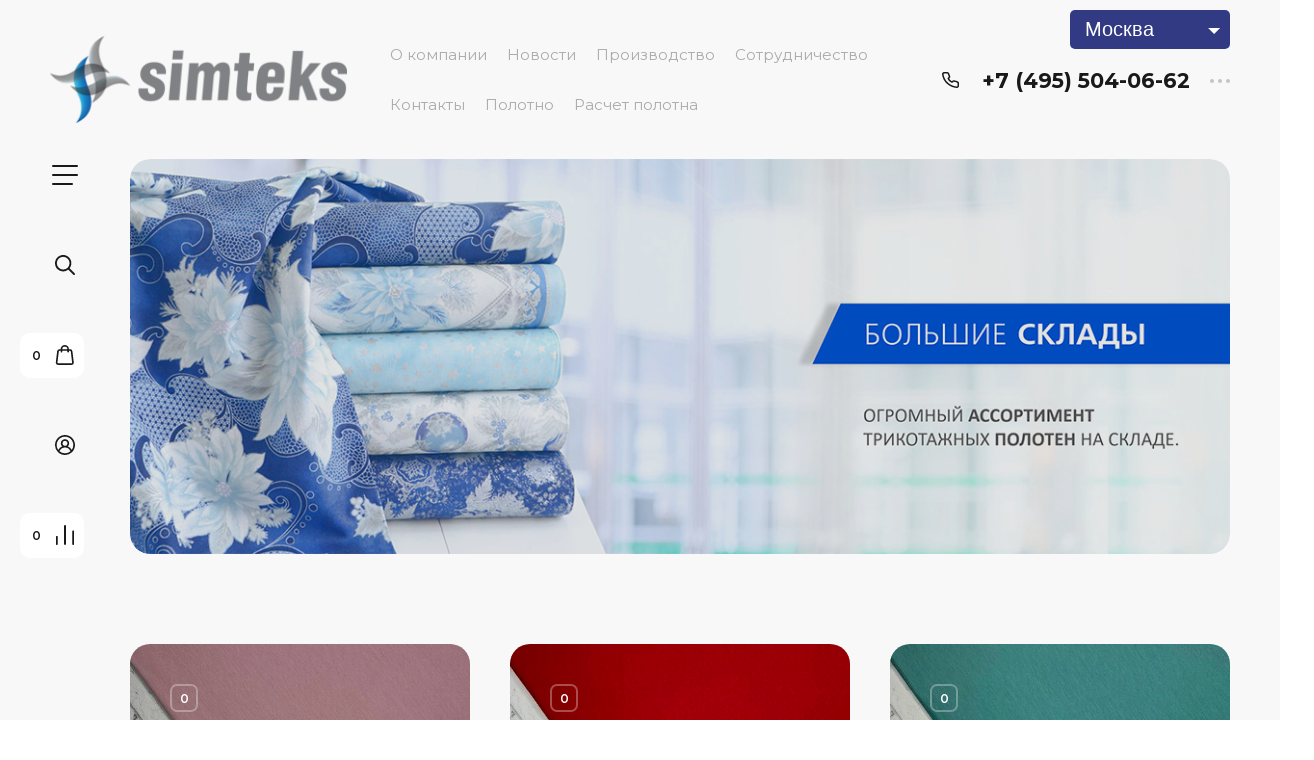

--- FILE ---
content_type: text/html; charset=utf-8
request_url: https://simteks.ru/magazin2/p/1
body_size: 63442
content:

	<!doctype html>
<html lang="ru">

<head>
<meta charset="utf-8">
<meta name="robots" content="all">
<title>Интернет магазин</title>
<meta name="description" content="Интернет магазин">
<meta name="keywords" content="Интернет магазин">
<meta name="SKYPE_TOOLBAR" content="SKYPE_TOOLBAR_PARSER_COMPATIBLE">
<meta name="viewport" content="width=device-width, initial-scale=1.0, maximum-scale=1.0, user-scalable=no">
<meta name="format-detection" content="telephone=no">
<meta http-equiv="x-rim-auto-match" content="none">


<!-- jquery -->
<script src="/g/libs/jquery/1.10.2/jquery.min.js" charset="utf-8"></script>
<!-- jquery -->

<!-- common js -->
	<link rel="stylesheet" href="/g/css/styles_articles_tpl.css">
<meta name="yandex-verification" content="c4556bb0877de29c" />
<meta name="yandex-verification" content="c4556bb0877de29c" />
<meta name="google-site-verification" content="oBXouMHYX5Pr_x33IAPEyqK1pZ6Is3_7-00IfUil5Ds" />
<link rel='stylesheet' type='text/css' href='/shared/highslide-4.1.13/highslide.min.css'/>
<script type='text/javascript' src='/shared/highslide-4.1.13/highslide-full.packed.js'></script>
<script type='text/javascript'>
hs.graphicsDir = '/shared/highslide-4.1.13/graphics/';
hs.outlineType = null;
hs.showCredits = false;
hs.lang={cssDirection:'ltr',loadingText:'Загрузка...',loadingTitle:'Кликните чтобы отменить',focusTitle:'Нажмите чтобы перенести вперёд',fullExpandTitle:'Увеличить',fullExpandText:'Полноэкранный',previousText:'Предыдущий',previousTitle:'Назад (стрелка влево)',nextText:'Далее',nextTitle:'Далее (стрелка вправо)',moveTitle:'Передвинуть',moveText:'Передвинуть',closeText:'Закрыть',closeTitle:'Закрыть (Esc)',resizeTitle:'Восстановить размер',playText:'Слайд-шоу',playTitle:'Слайд-шоу (пробел)',pauseText:'Пауза',pauseTitle:'Приостановить слайд-шоу (пробел)',number:'Изображение %1/%2',restoreTitle:'Нажмите чтобы посмотреть картинку, используйте мышь для перетаскивания. Используйте клавиши вперёд и назад'};</script>

            <!-- 46b9544ffa2e5e73c3c971fe2ede35a5 -->
            <script src='/shared/s3/js/lang/ru.js'></script>
            <script src='/shared/s3/js/common.min.js'></script>
        <link rel='stylesheet' type='text/css' href='/shared/s3/css/calendar.css' /><link rel="canonical" href="https://simteks.ru/magazin2">
<!--s3_require-->
<link rel="stylesheet" href="/g/basestyle/1.0.1/user/user.css" type="text/css"/>
<link rel="stylesheet" href="/g/basestyle/1.0.1/user/user.blue.css" type="text/css"/>
<script type="text/javascript" src="/g/basestyle/1.0.1/user/user.js" async></script>
<!--/s3_require-->
<!-- common js -->

<!-- shop init -->
			
		
		
		
			<link rel="stylesheet" type="text/css" href="/g/shop2v2/default/css/theme.less.css">		
			<script type="text/javascript" src="/g/shop2v2/default/js/shop2v2-plugins.js"></script>
		
			<script type="text/javascript" src="/g/shop2v2/default/js/shop2.2.min.js"></script>
		
	<script type="text/javascript">shop2.init({"productRefs": [],"apiHash": {"getPromoProducts":"33da04bac6df987a4358d929ae7997fd","getSearchMatches":"4d216f8324bc37e11961c738a7d8f470","getFolderCustomFields":"c021588d1403fdb33b48d0c47cd5f274","getProductListItem":"72ac30d4fc928b386d46cda3224649e2","cartAddItem":"de0cd30ef7a2d78dda0242c64aa6358d","cartRemoveItem":"1862f64f2568db99a40cc10076f8a381","cartUpdate":"08a0a961c4f699fcfd52b827cf6e7d81","cartRemoveCoupon":"74dd6b78fb467b25b67845730be2cc5e","cartAddCoupon":"b4c827ca507d676372ded2cabce49847","deliveryCalc":"a9f63bd436a04c46ebb13612ee2d2122","printOrder":"325608341c24863d4cc82ea1984cfb5e","cancelOrder":"cd667f5ff9bd23d951fcefe50b802f21","cancelOrderNotify":"91112f7889e72934e2b857809fee4ca1","repeatOrder":"ce166bf297f3006cd8002693d4553ee3","paymentMethods":"12ad6823b542c16c81c77cf8b7086ee0","compare":"12fd6cf67688d77826cf5638ce5723fa"},"hash": null,"verId": 59536,"mode": "main","step": "","uri": "/magazin2","IMAGES_DIR": "/d/","my": {"gr_filter_max_count":2,"gr_compare_data_tooltip":"\u0421\u0440\u0430\u0432\u043d\u0438\u0442\u044c","gr_compare_data_added_tooltip":"\u0423\u0434\u0430\u043b\u0438\u0442\u044c","gr_add_to_compare_text":"\u0421\u0440\u0430\u0432\u043d\u0438\u0442\u044c","gr_cart_show_options_text":"\u0411\u043e\u043b\u044c\u0448\u0435","gr_rating_block_title":true,"show_sections":true,"gr_coupon_remodal":false,"gr_card_vertical_slider":true,"buy_alias":"\u0412 \u043a\u043e\u0440\u0437\u0438\u043d\u0443","buy_mod":true,"buy_kind":true,"on_shop2_btn":true,"show_flags_filter":false,"lazy_load_subpages":true,"gr_lazy_load":true,"gr_pagelist_lazy_load":true,"gr_search_range_slider":false,"gr_filter_range_slider":false,"gr_filter_remodal":true,"gr_filter_remodal_btn":"\u0424\u0438\u043b\u044c\u0442\u0440","gr_show_filter_color_btn":true,"gr_show_slider_autoplay":true,"gr_enable_images_settings":true,"gr_vendor_in_thumbs":true,"gr_show_one_click_in_thumbs":true,"gr_product_list_titles":true,"gr_pagelist_only_icons":true,"gr_kinds_slider":true,"gr_show_collcetions_amount":true,"gr_cart_titles":true,"gr_cart_auth_remodal":true,"gr_filter_sorting_title":"\u0421\u043e\u0440\u0442\u0438\u0440\u043e\u0432\u043a\u0430:","gr_by_price_desc":"\u0441\u0430\u043c\u044b\u0435 \u0434\u043e\u0440\u043e\u0433\u0438\u0435","gr_by_price_asc":"\u0441\u0430\u043c\u044b\u0435 \u0434\u0435\u0448\u0435\u0432\u044b\u0435","gr_by_name_asc":"\u043d\u0430\u0437\u0432\u0430\u043d\u0438\u0435 \u043e\u0442 \u0410","gr_by_name_desc":"\u043d\u0430\u0437\u0432\u0430\u043d\u0438\u0435 \u043e\u0442 \u042f","gr_filter_default_sorting":"\u0421\u043e\u0440\u0442\u0438\u0440\u043e\u0432\u0430\u0442\u044c","gr_filter_default_sorting_item":"\u043f\u043e \u0443\u043c\u043e\u043b\u0447\u0430\u043d\u0438\u044e","gr_login_placeholered":true,"gr_search_form_btn":"\u041d\u0430\u0439\u0442\u0438","gr_product_one_click":"\u0411\u044b\u0441\u0442\u0440\u044b\u0439 \u0437\u0430\u043a\u0430\u0437","gr_product_options_btn":"\u0411\u043e\u043b\u044c\u0448\u0435","gr_filter_placeholders":true,"gr_filter_reset_text":"\u0421\u0431\u0440\u043e\u0441\u0438\u0442\u044c","gr_product_mode_h1":true,"gr_options_more_btn":"\u0411\u043e\u043b\u044c\u0448\u0435","gr_pluso_title":"\u041f\u043e\u0434\u0435\u043b\u0438\u0442\u044c\u0441\u044f","gr_cart_total_title":"\u0420\u0430\u0441\u0447\u0435\u0442","gr_product_page_version":"global:shop2.2.120-4-product.tpl","gr_product_list_thumbs":"global:shop2.2.120-4-product-list-thumbs.tpl","gr_collections_blocks":"global:shop2.2.120-4-product-item-collections-blocks.tpl","gr_cart_page_version":"global:shop2.2.120-4-cart.tpl","collection_mod_width":500,"collection_mod_height":500,"collection_image_width":500,"collection_image_height":500,"gr_hide_no_amount_rating":true,"gr_show_collections_compare":true,"gr_shop2_msg":true,"gr_main_blocks_version":"global:shop2.2.120-4-main-blocks.tpl","gr_collections_item":"global:shop2.2.120-4-product-item-collections.tpl"},"shop2_cart_order_payments": 1,"cf_margin_price_enabled": 0,"maps_yandex_key":"","maps_google_key":""});</script>
<style type="text/css">.product-item-thumb {width: 400px;}.product-item-thumb .product-image, .product-item-simple .product-image {height: 400px;width: 400px;}.product-item-thumb .product-amount .amount-title {width: 304px;}.product-item-thumb .product-price {width: 350px;}.shop2-product .product-side-l {width: 400px;}.shop2-product .product-image {height: 400px;width: 400px;}.shop2-product .product-thumbnails li {width: 123px;height: 123px;}</style>
<!-- shop init -->

<!-- theme styles -->


	
		    <link rel="stylesheet" href="/g/templates/shop2/2.120.2/2.2.120-4/themes/theme10/colors.css">
	
	<link rel="stylesheet" href="/g/templates/shop2/2.120.2/2.2.120-4/css/theme.scss.css">


<link rel="stylesheet" href="/g/templates/shop2/2.120.2/2.2.120-4/css/global_styles.css">

<link rel="stylesheet" href="/t/v2518/images/css/addon_style.scss.css">
<!-- theme styles -->




<script src="/g/libs/timer/js/timer.js" charset="utf-8"></script>

</head><body class="site">
	
		
	<svg width="0" height="0" class="hidden" style="display: none;">
  <symbol viewBox="0 0 15 15" xmlns="http://www.w3.org/2000/svg" id="action_icon">
    <path d="M14.813 7.952a.639.639 0 0 0 0-.904l-.532-.53a.614.614 0 0 1-.125-.718l.281-.686c.126-.343-.03-.717-.343-.842l-.688-.28A.64.64 0 0 1 13 3.399v-.748a.66.66 0 0 0-.656-.655h-.75A.64.64 0 0 1 11 1.59l-.281-.686c-.125-.343-.5-.499-.844-.343l-.688.281A.74.74 0 0 1 8.47.717l-.531-.53a.642.642 0 0 0-.907 0L6.5.717a.618.618 0 0 1-.719.125l-.687-.28c-.313-.125-.719.03-.844.342l-.281.686a.64.64 0 0 1-.594.406h-.719A.66.66 0 0 0 2 2.65v.748a.64.64 0 0 1-.406.593l-.688.28a.617.617 0 0 0-.344.842l.282.686c.094.25.031.53-.125.718l-.531.53a.639.639 0 0 0 0 .904l.53.53c.188.187.25.468.126.718l-.281.686c-.125.312.03.717.343.842l.688.28A.64.64 0 0 1 2 11.6v.748a.66.66 0 0 0 .656.655h.75c.25 0 .5.156.594.406l.281.686a.61.61 0 0 0 .844.343l.688-.281a.74.74 0 0 1 .718.125l.532.53c.25.25.656.25.906 0l.531-.53a.618.618 0 0 1 .719-.125l.687.28c.313.125.719-.03.844-.342l.281-.686a.64.64 0 0 1 .594-.406h.75a.66.66 0 0 0 .656-.655V11.6a.64.64 0 0 1 .406-.593l.688-.28c.344-.125.5-.53.344-.842l-.281-.686a.735.735 0 0 1 .124-.718l.5-.53zM5.624 4.678a.92.92 0 0 1 .938.935.92.92 0 0 1-.938.936.92.92 0 0 1-.938-.936.92.92 0 0 1 .938-.935zm3.75 5.613a.92.92 0 0 1-.938-.935.92.92 0 0 1 .938-.936.92.92 0 0 1 .938.936.92.92 0 0 1-.938.935zm.75-4.553L5.75 10.104a.618.618 0 0 1-.438.187.618.618 0 0 1-.437-.187.602.602 0 0 1 0-.873L9.25 4.865c.25-.25.625-.25.875 0s.25.624 0 .873z"></path>
  </symbol>
  <symbol viewBox="0 0 22 24" xmlns="http://www.w3.org/2000/svg" id="buy_btn_icon">
    <path fill-rule="evenodd" clip-rule="evenodd" d="M10.751 2a3 3 0 0 0-3 3h6a3 3 0 0 0-3-3zm3 5v1a1 1 0 1 0 2 0V7h1.222a1 1 0 0 1 .993.883l1.53 13A1 1 0 0 1 18.501 22H3a1 1 0 0 1-.993-1.117l1.53-13A1 1 0 0 1 4.53 7h1.22v1a1 1 0 1 0 2 0V7h6zm-8-2H4.53a3 3 0 0 0-2.98 2.65l-1.53 13A3 3 0 0 0 3 24h15.502a3 3 0 0 0 2.98-3.35l-1.53-13A3 3 0 0 0 16.972 5h-1.22a5 5 0 0 0-10 0z"></path>
  </symbol>
  <symbol viewBox="0 0 20 20" xmlns="http://www.w3.org/2000/svg" id="close_btn_icon">
    <path fill-rule="evenodd" clip-rule="evenodd" d="M.293.293a1 1 0 0 1 1.414 0L10 8.586 18.293.293a1 1 0 1 1 1.414 1.414L11.414 10l8.293 8.293a1 1 0 0 1-1.414 1.414L10 11.414l-8.293 8.293a1 1 0 0 1-1.414-1.414L8.586 10 .293 1.707a1 1 0 0 1 0-1.414z"></path>
  </symbol>
  <symbol viewBox="0 0 20 24" xmlns="http://www.w3.org/2000/svg" id="filter_btn">
    <path fill-rule="evenodd" clip-rule="evenodd" d="M2.072 3.5c.042.036.1.082.184.137.333.219.881.454 1.648.667C5.423 4.726 7.579 5 10 5c2.421 0 4.577-.274 6.096-.696.767-.213 1.315-.448 1.648-.667.083-.055.142-.1.184-.137a1.633 1.633 0 0 0-.184-.137c-.333-.219-.881-.454-1.648-.667C14.577 2.274 12.421 2 10 2c-2.421 0-4.577.274-6.096.696-.767.213-1.315.448-1.648.667a1.64 1.64 0 0 0-.184.137zM18 5.756c-.414.18-.876.339-1.368.475C14.893 6.714 12.549 7 10 7c-2.55 0-4.893-.286-6.632-.769A10.391 10.391 0 0 1 2 5.756v1.001a2 2 0 0 0 .586 1.415L9 14.586V21a1 1 0 1 0 2 0v-6.414l6.414-6.414A2 2 0 0 0 18 6.757v-1zM20 3.5v3.257a4 4 0 0 1-1.172 2.829L13 15.414V21a3 3 0 1 1-6 0v-5.586L1.172 9.586A4 4 0 0 1 0 6.757V3.5c0-.866.621-1.456 1.158-1.809.578-.38 1.348-.683 2.21-.922C5.107.286 7.451 0 10 0c2.55 0 4.893.286 6.632.769.862.24 1.632.543 2.21.922C19.379 2.044 20 2.634 20 3.5z"></path>
  </symbol>
  <symbol viewBox="0 0 13 13" xmlns="http://www.w3.org/2000/svg" id="gift_icon">
    <path d="M5.571 7.744v4.329a.911.911 0 0 1-.928.927H2.476A1.53 1.53 0 0 1 .93 11.454v-3.71c0-.525.402-.927.928-.927h2.786c.526 0 .928.402.928.927zm1.858 0v4.329c0 .525.402.927.928.927h2.167a1.53 1.53 0 0 0 1.547-1.546v-3.71a.911.911 0 0 0-.928-.927H8.357a.911.911 0 0 0-.928.927zm4.642-5.564H8.048l.835-.835c.31-.31.31-.804 0-1.082-.31-.31-.804-.31-1.083 0L6.5 1.53 5.2.232c-.31-.31-.805-.31-1.083 0-.31.309-.31.804 0 1.082l.835.866H.93a.911.911 0 0 0-.93.927v1.546c0 .525.402.927.929.927H12.07a.911.911 0 0 0 .93-.927V3.107a.911.911 0 0 0-.929-.927z"></path>
  </symbol>
  <symbol viewBox="0 0 14 20" xmlns="http://www.w3.org/2000/svg" id="lazy_btn_icon">
    <path fill-rule="evenodd" clip-rule="evenodd" d="M7 0c.525 0 .95.407.95.91v15.986l4.427-4.233a.981.981 0 0 1 1.345 0 .881.881 0 0 1 0 1.285l-6.05 5.786a.981.981 0 0 1-1.344 0l-6.05-5.786a.881.881 0 0 1 0-1.285.981.981 0 0 1 1.345 0l4.426 4.233V.91C6.05.407 6.475 0 7 0z"></path>
  </symbol>
  <symbol viewBox="0 0 12 2" xmlns="http://www.w3.org/2000/svg" id="minus_icon_btn">
    <path fill-rule="evenodd" clip-rule="evenodd" d="M0 1a1 1 0 0 1 1-1h10a1 1 0 1 1 0 2H1a1 1 0 0 1-1-1z"></path>
  </symbol>
  <symbol viewBox="0 0 22 24" xmlns="http://www.w3.org/2000/svg" id="notavailable_btn_icon">
    <path fill-rule="evenodd" clip-rule="evenodd" d="M10.751 2a3 3 0 0 0-3 3h6a3 3 0 0 0-3-3zm3 5v1a1 1 0 1 0 2 0V7h1.222a1 1 0 0 1 .993.883l1.53 13A1 1 0 0 1 18.501 22H3a1 1 0 0 1-.993-1.117l1.53-13A1 1 0 0 1 4.53 7h1.22v1a1 1 0 1 0 2 0V7h6zm-8-2H4.53a3 3 0 0 0-2.98 2.65l-1.53 13A3 3 0 0 0 3 24h15.502a3 3 0 0 0 2.98-3.35l-1.53-13A3 3 0 0 0 16.972 5h-1.22a5 5 0 0 0-10 0z"></path>
  </symbol>
  <symbol viewBox="0 0 24 24" xmlns="http://www.w3.org/2000/svg" id="onrequest_btn_icon">
    <path fill-rule="evenodd" clip-rule="evenodd" d="M12 2C6.477 2 2 6.477 2 12s4.477 10 10 10 10-4.477 10-10S17.523 2 12 2zM0 12C0 5.373 5.373 0 12 0s12 5.373 12 12-5.373 12-12 12S0 18.627 0 12zm12-6a1 1 0 0 1 1 1v4.52l4.625 3.7a1 1 0 1 1-1.25 1.56L11 12.48V7a1 1 0 0 1 1-1z"></path>
  </symbol>
  <symbol viewBox="0 0 19 14" xmlns="http://www.w3.org/2000/svg" id="pagelist_next">
    <path fill-rule="evenodd" clip-rule="evenodd" d="M10.879.293a1 1 0 0 0 0 1.414L15.172 6H1a1 1 0 0 0 0 2h14.172l-4.293 4.293a1 1 0 0 0 1.414 1.414L19 7 12.293.293a1 1 0 0 0-1.414 0z"></path>
  </symbol>
  <symbol viewBox="0 0 19 14" xmlns="http://www.w3.org/2000/svg" id="pagelist_prev">
    <path fill-rule="evenodd" clip-rule="evenodd" d="M8.121.293a1 1 0 0 1 0 1.414L3.828 6H18a1 1 0 1 1 0 2H3.828l4.293 4.293a1 1 0 1 1-1.414 1.414L0 7 6.707.293a1 1 0 0 1 1.414 0z"></path>
  </symbol>
  <symbol viewBox="0 0 12 12" xmlns="http://www.w3.org/2000/svg" id="plus_icon_btn">
    <path fill-rule="evenodd" clip-rule="evenodd" d="M7 1a1 1 0 0 0-2 0v4H1a1 1 0 0 0 0 2h4v4a1 1 0 1 0 2 0V7h4a1 1 0 1 0 0-2H7V1z"></path>
  </symbol>
  <symbol viewBox="0 0 17 15" xmlns="http://www.w3.org/2000/svg" id="product_list_price">
    <path fill-rule="evenodd" clip-rule="evenodd" d="M0 1.5A1.5 1.5 0 0 1 1.5 0h14a1.5 1.5 0 0 1 0 3h-14A1.5 1.5 0 0 1 0 1.5zm0 6A1.5 1.5 0 0 1 1.5 6h14a1.5 1.5 0 0 1 0 3h-14A1.5 1.5 0 0 1 0 7.5zm0 6A1.5 1.5 0 0 1 1.5 12h14a1.5 1.5 0 0 1 0 3h-14A1.5 1.5 0 0 1 0 13.5z"></path>
  </symbol>
  <symbol viewBox="0 0 17 15" xmlns="http://www.w3.org/2000/svg" id="product_list_simple">
    <path fill-rule="evenodd" clip-rule="evenodd" d="M0 1.5A1.5 1.5 0 0 1 1.5 0h4a1.5 1.5 0 1 1 0 3h-4A1.5 1.5 0 0 1 0 1.5zm10 0A1.5 1.5 0 0 1 11.5 0h4a1.5 1.5 0 0 1 0 3h-4A1.5 1.5 0 0 1 10 1.5zm-10 6A1.5 1.5 0 0 1 1.5 6h4a1.5 1.5 0 1 1 0 3h-4A1.5 1.5 0 0 1 0 7.5zm10 0A1.5 1.5 0 0 1 11.5 6h4a1.5 1.5 0 0 1 0 3h-4A1.5 1.5 0 0 1 10 7.5zm-10 6A1.5 1.5 0 0 1 1.5 12h4a1.5 1.5 0 0 1 0 3h-4A1.5 1.5 0 0 1 0 13.5zm10 0a1.5 1.5 0 0 1 1.5-1.5h4a1.5 1.5 0 0 1 0 3h-4a1.5 1.5 0 0 1-1.5-1.5z"></path>
  </symbol>
  <symbol viewBox="0 0 15 15" xmlns="http://www.w3.org/2000/svg" id="product_list_thumbs">
    <path fill-rule="evenodd" clip-rule="evenodd" d="M1.5 0A1.5 1.5 0 0 1 3 1.5v3a1.5 1.5 0 1 1-3 0v-3A1.5 1.5 0 0 1 1.5 0zm6 0A1.5 1.5 0 0 1 9 1.5v3a1.5 1.5 0 1 1-3 0v-3A1.5 1.5 0 0 1 7.5 0zm6 0A1.5 1.5 0 0 1 15 1.5v3a1.5 1.5 0 0 1-3 0v-3A1.5 1.5 0 0 1 13.5 0zm-12 9A1.5 1.5 0 0 1 3 10.5v3a1.5 1.5 0 0 1-3 0v-3A1.5 1.5 0 0 1 1.5 9zm6 0A1.5 1.5 0 0 1 9 10.5v3a1.5 1.5 0 0 1-3 0v-3A1.5 1.5 0 0 1 7.5 9zm6 0a1.5 1.5 0 0 1 1.5 1.5v3a1.5 1.5 0 0 1-3 0v-3A1.5 1.5 0 0 1 13.5 9z"></path>
  </symbol>
  <symbol viewBox="0 0 12 10" xmlns="http://www.w3.org/2000/svg" id="sort_param_asc">
    <path d="M11 10H1a1 1 0 0 1 0-2h10a1 1 0 0 1 0 2zM6 6H1a1 1 0 0 1 0-2h5a1 1 0 0 1 0 2zm0-4H1a1 1 0 0 1 0-2h5a1 1 0 0 1 0 2z"></path>
  </symbol>
  <symbol viewBox="0 0 12 10" xmlns="http://www.w3.org/2000/svg" id="sort_param_desc">
    <path d="M11 2H1a1 1 0 0 1 0-2h10a1 1 0 0 1 0 2zM1 4h5a1 1 0 0 1 0 2H1a1 1 0 0 1 0-2zm0 4h5a1 1 0 0 1 0 2H1a1 1 0 0 1 0-2z"></path>
  </symbol>
  <symbol viewBox="0 0 9 18" xmlns="http://www.w3.org/2000/svg" id="z_address_icon">
    <path fill-rule="evenodd" clip-rule="evenodd" d="M4.5 1.5a3 3 0 1 0 0 6 3 3 0 0 0 0-6zM0 4.5a4.5 4.5 0 1 1 5.25 4.438v8.312a.75.75 0 0 1-1.5 0V8.938A4.501 4.501 0 0 1 0 4.5z"></path>
  </symbol>
  <symbol viewBox="0 0 26 20" xmlns="http://www.w3.org/2000/svg" id="z_burger_btn">
    <path fill-rule="evenodd" clip-rule="evenodd" d="M0 1a1 1 0 0 1 1-1h24a1 1 0 1 1 0 2H1a1 1 0 0 1-1-1zm0 9a1 1 0 0 1 1-1h24a1 1 0 1 1 0 2H1a1 1 0 0 1-1-1zm0 9a1 1 0 0 1 1-1h19a1 1 0 1 1 0 2H1a1 1 0 0 1-1-1z"></path>
  </symbol>
  <symbol viewBox="0 0 20 24" xmlns="http://www.w3.org/2000/svg" id="z_cart_delete">
    <path fill-rule="evenodd" clip-rule="evenodd" d="M9 2a1 1 0 0 0-1 1v1h4V3a1 1 0 0 0-1-1H9zm5 2V3a3 3 0 0 0-3-3H9a3 3 0 0 0-3 3v1H1a1 1 0 0 0 0 2h.105l1.703 15.331A3 3 0 0 0 5.79 24h8.42a3 3 0 0 0 2.982-2.669L18.895 6H19a1 1 0 1 0 0-2h-5zm2.883 2H3.117l1.68 15.11a1 1 0 0 0 .993.89h8.42a1 1 0 0 0 .994-.89L16.883 6zM8 9a1 1 0 0 1 1 1v8a1 1 0 1 1-2 0v-8a1 1 0 0 1 1-1zm4 0a1 1 0 0 1 1 1v8a1 1 0 1 1-2 0v-8a1 1 0 0 1 1-1z"></path>
  </symbol>
  <symbol viewBox="0 0 22 24" xmlns="http://www.w3.org/2000/svg" id="z_cart_icon">
    <path fill-rule="evenodd" clip-rule="evenodd" d="M11 2a3 3 0 0 0-3 3h6a3 3 0 0 0-3-3zm3 5v1a1 1 0 1 0 2 0V7h1.221a1 1 0 0 1 .994.883l1.53 13A1 1 0 0 1 18.75 22H3.249a1 1 0 0 1-.993-1.117l1.53-13A1 1 0 0 1 4.778 7H6v1a1 1 0 1 0 2 0V7h6zM6 5H4.779a3 3 0 0 0-2.98 2.65l-1.53 13A3 3 0 0 0 3.25 24h15.502a3 3 0 0 0 2.98-3.35l-1.53-13A3 3 0 0 0 17.221 5H16A5 5 0 1 0 6 5z"></path>
  </symbol>
  <symbol viewBox="0 0 20 20" xmlns="http://www.w3.org/2000/svg" id="z_close_btn">
    <path fill-rule="evenodd" clip-rule="evenodd" d="M.293.293a1 1 0 0 1 1.414 0L10 8.586 18.293.293a1 1 0 1 1 1.414 1.414L11.414 10l8.293 8.293a1 1 0 0 1-1.414 1.414L10 11.414l-8.293 8.293a1 1 0 0 1-1.414-1.414L8.586 10 .293 1.707a1 1 0 0 1 0-1.414z"></path>
  </symbol>
  <symbol viewBox="0 0 20 22" xmlns="http://www.w3.org/2000/svg" id="z_compare_icon">
    <path fill-rule="evenodd" clip-rule="evenodd" d="M10 0a1 1 0 0 1 1 1v20a1 1 0 1 1-2 0V1a1 1 0 0 1 1-1zm9 6a1 1 0 0 1 1 1v14a1 1 0 1 1-2 0V7a1 1 0 0 1 1-1zM1 12a1 1 0 0 1 1 1v8a1 1 0 1 1-2 0v-8a1 1 0 0 1 1-1z"></path>
  </symbol>
  <symbol viewBox="0 0 12 12" xmlns="http://www.w3.org/2000/svg" id="z_coupon_plus">
    <path fill-rule="evenodd" clip-rule="evenodd" d="M6 0a1 1 0 0 1 1 1v4h4a1 1 0 1 1 0 2H7v4a1 1 0 1 1-2 0V7H1a1 1 0 0 1 0-2h4V1a1 1 0 0 1 1-1z"></path>
  </symbol>
  <symbol viewBox="0 0 24 24" xmlns="http://www.w3.org/2000/svg" id="z_dog_icon">
    <path fill-rule="evenodd" clip-rule="evenodd" d="M12 2C6.477 2 2 6.477 2 12s4.477 10 10 10a1 1 0 1 1 0 2C5.373 24 0 18.627 0 12S5.373 0 12 0s12 5.373 12 12v2a4 4 0 0 1-7.49 1.957A6 6 0 1 1 16 7.528V7a1 1 0 1 1 2 0v7a2 2 0 1 0 4 0v-2c0-5.523-4.477-10-10-10zm4 10a4 4 0 1 0-8 0 4 4 0 0 0 8 0z"></path>
  </symbol>
  <symbol viewBox="0 0 24 20" xmlns="http://www.w3.org/2000/svg" id="z_good_icon">
    <path fill-rule="evenodd" clip-rule="evenodd" d="M14.457 2.041a1.06 1.06 0 0 0-1.263.595l-1.776 4.06a6.41 6.41 0 0 1-1.359 1.936 5.772 5.772 0 0 1-1.102.857c.028.167.043.337.043.511v6.72c1.966.5 3.465.777 4.875.854 1.58.087 3.093-.078 5.064-.521a1.932 1.932 0 0 0 1.452-1.52l1.15-5.752a1 1 0 0 0-.98-1.196h-3.88a2 2 0 0 1-1.973-2.329l.503-3.021a1.06 1.06 0 0 0-.754-1.194zM8.5 18.657c2.026.515 3.67.827 5.264.915 1.817.099 3.52-.097 5.613-.568 1.53-.345 2.673-1.575 2.974-3.08l1.15-5.75a3 3 0 0 0-2.942-3.59h-3.88l.504-3.02-.986-.165.986.164a3.06 3.06 0 0 0-5.822-1.73l-1.776 4.06a4.42 4.42 0 0 1-1.608 1.851A2.99 2.99 0 0 0 6 7H3a3 3 0 0 0-3 3v7a3 3 0 0 0 3 3h3a2.996 2.996 0 0 0 2.5-1.343zM3 9a1 1 0 0 0-1 1v7a1 1 0 0 0 1 1h3a1 1 0 0 0 1-1v-7a.999.999 0 0 0-1-1H3z"></path>
  </symbol>
  <symbol viewBox="0 0 24 24" xmlns="http://www.w3.org/2000/svg" id="z_login_icon">
    <path fill-rule="evenodd" clip-rule="evenodd" d="M12 2C6.477 2 2 6.477 2 12c0 2.217.72 4.265 1.942 5.924a9.055 9.055 0 0 1 4.644-4.26A4.976 4.976 0 0 1 6.982 10c0-2.766 2.25-5 5.018-5 2.767 0 5.018 2.234 5.018 5a4.977 4.977 0 0 1-1.604 3.665 9.055 9.055 0 0 1 4.644 4.259A9.952 9.952 0 0 0 22 12c0-5.523-4.477-10-10-10zm6.584 17.526A7.038 7.038 0 0 0 12 15a7.038 7.038 0 0 0-6.584 4.526A9.958 9.958 0 0 0 12 22a9.958 9.958 0 0 0 6.584-2.474zM0 12C0 5.373 5.373 0 12 0s12 5.373 12 12c0 3.338-1.364 6.359-3.562 8.533A11.965 11.965 0 0 1 12 24c-3.29 0-6.271-1.325-8.438-3.467A11.966 11.966 0 0 1 0 12zm12-5a3.009 3.009 0 0 0-3.018 3c0 1.653 1.347 3 3.018 3a3.01 3.01 0 0 0 3.018-3c0-1.653-1.347-3-3.018-3z"></path>
  </symbol>
  <symbol viewBox="0 0 6 5" xmlns="http://www.w3.org/2000/svg" id="z_mark_icon">
    <path fill-rule="evenodd" clip-rule="evenodd" d="M5.854.146a.5.5 0 0 1 0 .708L2 4.707.146 2.854a.5.5 0 1 1 .708-.708L2 3.293 5.146.146a.5.5 0 0 1 .708 0z"></path>
  </symbol>
  <symbol viewBox="0 0 12 9" xmlns="http://www.w3.org/2000/svg" id="z_min_left_arrow">
    <path fill-rule="evenodd" clip-rule="evenodd" d="M7.146.646a.5.5 0 0 1 .708 0L11.707 4.5 7.854 8.354a.5.5 0 1 1-.708-.708L9.793 5H.5a.5.5 0 0 1 0-1h9.293L7.146 1.354a.5.5 0 0 1 0-.708z"></path>
  </symbol>
  <symbol viewBox="0 0 7 11" xmlns="http://www.w3.org/2000/svg" id="z_more_btn">
    <path fill-rule="evenodd" clip-rule="evenodd" d="M3.5.5A.5.5 0 0 1 4 1v7.793l2.146-2.147a.5.5 0 1 1 .708.708L3.5 10.707.146 7.354a.5.5 0 1 1 .708-.708L3 8.793V1a.5.5 0 0 1 .5-.5z"></path>
  </symbol>
  <symbol viewBox="0 0 20 4" fill="none" xmlns="http://www.w3.org/2000/svg" id="z_more_contact_btn">
    <path d="M4 2a2 2 0 1 1-4 0 2 2 0 0 1 4 0zm8 0a2 2 0 1 1-4 0 2 2 0 0 1 4 0zm8 0a2 2 0 1 1-4 0 2 2 0 0 1 4 0z" fill="#C4C4C4"></path>
  </symbol>
  <symbol viewBox="0 0 17 16" xmlns="http://www.w3.org/2000/svg" id="z_phone_icon">
    <path fill-rule="evenodd" clip-rule="evenodd" d="M2.258 1.46c-.451 0-.737.332-.703.657.69 6.555 6.231 11.77 13.196 12.42a.647.647 0 0 0 .697-.663v-2.598a.735.735 0 0 0-.53-.693l-2.685-.842a.81.81 0 0 0-.794.176l-.43.405a1.609 1.609 0 0 1-1.953.177C7.59 9.554 6.734 8.755 5.823 7.464c-.412-.584-.304-1.342.2-1.817l.44-.413a.7.7 0 0 0 .187-.748L5.755 1.96a.773.773 0 0 0-.736-.5H2.26zm-2.247.8C-.124.98.996 0 2.258 0H5.02c1.002 0 1.892.603 2.209 1.498l.894 2.526a2.1 2.1 0 0 1-.562 2.242l-.432.407c.783 1.107 1.488 1.771 2.79 2.611l.424-.4a2.432 2.432 0 0 1 2.382-.529l2.684.843c.95.298 1.592 1.135 1.592 2.078v2.598c0 1.189-1.041 2.243-2.402 2.116C6.898 15.27.775 9.508.011 2.26z"></path>
  </symbol>
  <symbol viewBox="0 0 22 22" xmlns="http://www.w3.org/2000/svg" id="z_pluso">
    <path fill-rule="evenodd" clip-rule="evenodd" d="M18 2a2 2 0 1 0 0 4 2 2 0 0 0 0-4zm-4 2a4 4 0 1 1 .983 2.626l-7.071 3.536a4.012 4.012 0 0 1 0 1.676l7.071 3.536a4 4 0 1 1-.895 1.788l-7.071-3.536a4 4 0 1 1 0-5.253l7.071-3.535A4.015 4.015 0 0 1 14 4zM4 9a2 2 0 1 0 0 4 2 2 0 0 0 0-4zm14 7a2 2 0 1 0-.001 4A2 2 0 0 0 18 16z"></path>
  </symbol>
  <symbol viewBox="0 0 22 22" xmlns="http://www.w3.org/2000/svg" id="z_quick_btn">
    <path fill-rule="evenodd" clip-rule="evenodd" d="M14 2a1 1 0 1 1 0-2h7a1 1 0 0 1 1 1v7a1 1 0 1 1-2 0V3.414l-5.293 5.293a1 1 0 1 1-1.414-1.414L18.586 2H14zM1 13a1 1 0 0 1 1 1v4.586l5.293-5.293a1 1 0 0 1 1.414 1.414L3.414 20H8a1 1 0 1 1 0 2H1a1 1 0 0 1-1-1v-7a1 1 0 0 1 1-1z"></path>
  </symbol>
  <symbol viewBox="0 0 23 20" xmlns="http://www.w3.org/2000/svg" id="z_recalcult">
    <path fill-rule="evenodd" clip-rule="evenodd" d="M13 2a8 8 0 0 0-8 8v.586l1.293-1.293a1 1 0 0 1 1.414 1.414L4 14.414.293 10.707a1 1 0 1 1 1.414-1.414L3 10.586V10C3 4.477 7.477 0 13 0s10 4.477 10 10-4.477 10-10 10a1 1 0 1 1 0-2 8 8 0 1 0 0-16z"></path>
  </symbol>
  <symbol viewBox="0 0 32 20" xmlns="http://www.w3.org/2000/svg" id="z_reviews_icon">
    <path d="M14 17v-7a3 3 0 0 0-3-3H7.723a1 1 0 0 1-.868-1.496l1.863-3.26A1.5 1.5 0 0 0 7.415 0H5.161a2 2 0 0 0-1.737 1.008L1.318 4.694A10 10 0 0 0 0 9.656V17a3 3 0 0 0 3 3h8a3 3 0 0 0 3-3zm18 0v-7a3 3 0 0 0-3-3h-3.277a1 1 0 0 1-.868-1.496l1.863-3.26A1.5 1.5 0 0 0 25.415 0h-2.254a2 2 0 0 0-1.737 1.008l-2.106 3.686A10 10 0 0 0 18 9.656V17a3 3 0 0 0 3 3h8a3 3 0 0 0 3-3z"></path>
  </symbol>
  <symbol viewBox="0 0 22 22" xmlns="http://www.w3.org/2000/svg" id="z_search_icon">
    <path fill-rule="evenodd" clip-rule="evenodd" d="M9 2a7 7 0 1 0 0 14A7 7 0 0 0 9 2zM0 9a9 9 0 1 1 16.032 5.618l5.675 5.675a1 1 0 0 1-1.414 1.414l-5.675-5.675A9 9 0 0 1 0 9z"></path>
  </symbol>
  <symbol viewBox="0 0 22 22" xmlns="http://www.w3.org/2000/svg" id="z_search_param">
    <path fill-rule="evenodd" clip-rule="evenodd" d="M8 2a3 3 0 1 0 0 6 3 3 0 0 0 0-6zM3.1 4a5.002 5.002 0 0 1 9.8 0H21a1 1 0 1 1 0 2h-8.1a5.002 5.002 0 0 1-9.8 0H1a1 1 0 0 1 0-2h2.1zM17 14a3 3 0 1 0 0 6 3 3 0 0 0 0-6zm-4.9 2a5.002 5.002 0 0 1 9.9 1 5 5 0 0 1-9.9 1H1a1 1 0 1 1 0-2h11.1z"></path>
  </symbol>
  <symbol viewBox="0 0 19 14" xmlns="http://www.w3.org/2000/svg" id="z_slider_arrow_left">
    <path fill-rule="evenodd" clip-rule="evenodd" d="M8.121.293a1 1 0 0 1 0 1.414L3.828 6H18a1 1 0 1 1 0 2H3.828l4.293 4.293a1 1 0 1 1-1.414 1.414L0 7 6.707.293a1 1 0 0 1 1.414 0z"></path>
  </symbol>
  <symbol viewBox="0 0 19 14" xmlns="http://www.w3.org/2000/svg" id="z_slider_arrow_right">
    <path fill-rule="evenodd" clip-rule="evenodd" d="M10.879.293a1 1 0 0 0 0 1.414L15.172 6H1a1 1 0 0 0 0 2h14.172l-4.293 4.293a1 1 0 0 0 1.414 1.414L19 7 12.293.293a1 1 0 0 0-1.414 0z"></path>
  </symbol>
  <symbol viewBox="0 0 22 23" xmlns="http://www.w3.org/2000/svg" id="z_speaker_icon">
    <path fill-rule="evenodd" clip-rule="evenodd" d="M17 3.226c0-.3-.362-.45-.574-.237C13.93 5.483 11.463 7 7.74 7H3a1 1 0 0 0-1 1v4a1 1 0 0 0 1 1h4.741a13 13 0 0 1 .28.003c3.571.074 5.978 1.582 8.405 4.009a.336.336 0 0 0 .574-.238V3.226zM19 7V3.226c0-2.081-2.517-3.124-3.989-1.652C12.745 3.842 10.755 5 7.742 5H3a3 3 0 0 0-3 3v4a3 3 0 0 0 3 3h.22l1.442 5.773a2.94 2.94 0 1 0 5.705-1.427L9.31 15.117c2.182.346 3.848 1.455 5.701 3.309 1.472 1.472 3.989.43 3.989-1.652V13a3 3 0 1 0 0-6zm0 2v2a1 1 0 1 0 0-2zM7.219 15H5.28l1.322 5.288a.94.94 0 1 0 1.824-.456L7.219 15z"></path>
  </symbol>
  <symbol viewBox="0 0 24 23" xmlns="http://www.w3.org/2000/svg" id="z_submit_icon">
    <path fill-rule="evenodd" clip-rule="evenodd" d="M21.157 3.398c.35-.827-.484-1.66-1.31-1.31L3.47 9.016c-.861.365-.796 1.606.098 1.878l5.203 1.583c.144.044.285.1.419.163l5.103-5.102a1 1 0 1 1 1.414 1.414l-5.103 5.102c.065.135.12.275.163.42l1.584 5.203c.272.894 1.513.959 1.877.098l6.929-16.377zM19.067.246c2.482-1.05 4.982 1.45 3.932 3.932L16.07 20.554c-1.093 2.583-4.816 2.388-5.633-.295l-1.583-5.203a.999.999 0 0 0-.666-.665l-5.202-1.584C.303 11.991.108 8.267 2.69 7.174L19.067.246l.388.918-.388-.918z"></path>
  </symbol>
  <symbol viewBox="0 0 16 24" xmlns="http://www.w3.org/2000/svg" id="z_up_arrow">
    <path fill-rule="evenodd" clip-rule="evenodd" d="M8 .586l7.707 7.707a1 1 0 0 1-1.414 1.414L9 4.414V23a1 1 0 1 1-2 0V4.414L1.707 9.707A1 1 0 1 1 .293 8.293L8 .586z"></path>
  </symbol>
  <symbol viewBox="0 0 28 28" xmlns="http://www.w3.org/2000/svg" id="z_zoom_btn">
    <path fill-rule="evenodd" clip-rule="evenodd" d="M0 0h8a1 1 0 0 1 0 2H3.414l8.293 8.293a1 1 0 0 1-1.414 1.414L2 3.414V8a1 1 0 0 1-2 0V0zm19 1a1 1 0 0 1 1-1h8v8a1 1 0 1 1-2 0V3.414l-8.293 8.293a1 1 0 0 1-1.414-1.414L24.586 2H20a1 1 0 0 1-1-1zm-7.293 15.293a1 1 0 0 1 0 1.414L3.414 26H8a1 1 0 1 1 0 2H0v-8a1 1 0 1 1 2 0v4.586l8.293-8.293a1 1 0 0 1 1.414 0zm4.586 0a1 1 0 0 1 1.414 0L26 24.586V20a1 1 0 1 1 2 0v8h-8a1 1 0 1 1 0-2h4.586l-8.293-8.293a1 1 0 0 1 0-1.414z"></path>
  </symbol>
  <symbol viewBox="0 0 22 22" xmlns="http://www.w3.org/2000/svg" id="z_zoom_min_btn">
    <path fill-rule="evenodd" clip-rule="evenodd" d="M14 2a1 1 0 1 1 0-2h7a1 1 0 0 1 1 1v7a1 1 0 1 1-2 0V3.414l-5.293 5.293a1 1 0 1 1-1.414-1.414L18.586 2H14zM1 13a1 1 0 0 1 1 1v4.586l5.293-5.293a1 1 0 0 1 1.414 1.414L3.414 20H8a1 1 0 1 1 0 2H1a1 1 0 0 1-1-1v-7a1 1 0 0 1 1-1z"></path>
  </symbol>
</svg>	
	<div class="gr-tooltip"></div>
	<div class="site__wrapper">
		
			    	<a href="/magazin2/compare" target="_blank" class="mobile-fixed__compare_btn compare_block_1 compare-block">
	    		
	    		<span class="compare-block__amount">0</span>
	    		
	    		<span class="mobile-fixed__comp_icon">
		    		<svg class="gr-svg-icon">
					  <use xlink:href="#z_compare_icon"></use>
					</svg>
				</span>
				
				<span class="mobile-fixed__compare_text">К сравнению
				
					<span class="mobile-fixed__comp_arrow">
			    		<svg class="gr-svg-icon">
						  <use xlink:href="#z_min_left_arrow"></use>
						</svg>
					</span>
				</span>
			</a>
		

		<div class="fixed-panel-left">
			<div class="fixed-btns">
				<div class="fixed-btns__burg_btn">
					<svg class="gr-svg-icon on_btn">
					  <use xlink:href="#z_burger_btn"></use>
					</svg>

				</div>

				<div class="fixed-btns__search_btn">
					<svg class="gr-svg-icon on_btn">
					  <use xlink:href="#z_search_icon"></use>
					</svg>
				</div>
				
				
								
															
					<div class="fixed-btns__cart_btn pointer_events_none gr-cart-popup-btn">
						
						
						<div class="ajax_cart_amount_wr">
							<div class="ajax_cart_amount gr-cart-total-amount">0</div>
						</div>
						
						<svg class="gr-svg-icon on_btn">
						  <use xlink:href="#buy_btn_icon"></use>
						</svg>
					
					</div>
					
								
				<div class="fixed-btns__login_btn">
					<svg class="gr-svg-icon on_btn">
					  <use xlink:href="#z_login_icon"></use>
					</svg>
				</div>
				
				
							    	<a href="/magazin2/compare" target="_blank" class="fixed-btns__compare_btn compare_block_1 compare-block">
			    		<svg class="gr-svg-icon">
						  <use xlink:href="#z_compare_icon"></use>
						</svg>
			    		<span class="compare-block__amount">0</span>
					</a>
							</div>
			
		
		<div class="fixed-menu-wrap">
			
			<div class="fixed-menu-close">
				<svg class="gr-svg-icon close">
				  <use xlink:href="#close_btn_icon"></use>
				</svg>
				
				<span class="rounding"></span>
			</div>
			
			<div class="fixed-menu">
				
				<div class="fixed-menu__inner_fm">
					
					<div class="fixed-menu--wrap custom-scroll scroll-width-thin scroll js__fixed_pan">
						
						<div class="fixed-menu--panel">
							
							<div class="fixed-menu--panel-inner">
								<div class="fixed-menu__title_fm">Каталог</div>
								<nav class="fixed-menu__menu_in_fm">
									
									<ul class="cat_menu">
																			         									         									         									         									    									         									              									              									                   <li class="sublevel"><a class="has_sublayer" href="/internet-magazin/folder/kulirnaya-glad-nabivnaya">Кулирная гладь набивная х/б</a>
									              									         									         									         									         									    									         									              									                   									                        <ul>
									                            <li class="parent-item"><a href="/internet-magazin/folder/kulirnaya-glad-nabivnaya">Кулирная гладь набивная х/б</a></li>
									                    										              									              									                   <li ><a href="/magazin2/folder/kulirnaya-glad-nabivnaya-chulok">Кулирная гладь набивная чулок</a>
									              									         									         									         									         									    									         									              									                   									                        </li>
									                        									                   									              									              									                   <li class="sublevel"><a class="has_sublayer" href="/magazin2/folder/kulirnaya-glad-nabivnaya-rulon">Кулирная гладь набивная рулон</a>
									              									         									         									         									         									    									         									              									                   									                        <ul>
									                            <li class="parent-item"><a href="/magazin2/folder/kulirnaya-glad-nabivnaya-rulon">Кулирная гладь набивная рулон</a></li>
									                    										              									              									                   <li class="sublevel"><a class="has_sublayer" href="/magazin2/folder/pigment">Пигмент</a>
									              									         									         									         									         									    									         									              									                   									                        <ul>
									                            <li class="parent-item"><a href="/magazin2/folder/pigment">Пигмент</a></li>
									                    										              									              									                   <li ><a href="/magazin2/folder/detskij">Детский</a>
									              									         									         									         									         									    									         									              									                   									                        </li>
									                        									                   									              									              									                   <li ><a href="/magazin2/folder/zhenskij">Женский</a>
									              									         									         									         									         									    									         									              									                   									                        </li>
									                        									                   									              									              									                   <li ><a href="/magazin2/folder/muzhskoj">Мужской</a>
									              									         									         									         									         									    									         									              									                   									                        </li>
									                        									                             </ul></li>
									                        									                   									              									              									                   <li class="sublevel"><a class="has_sublayer" href="/magazin2/folder/reaktiv">Реактив</a>
									              									         									         									         									         									    									         									              									                   									                        <ul>
									                            <li class="parent-item"><a href="/magazin2/folder/reaktiv">Реактив</a></li>
									                    										              									              									                   <li ><a href="/magazin2/folder/kletka-i-ornament">Геометрия</a>
									              									         									         									         									         									    									         									              									                   									                        </li>
									                        									                   									              									              									                   <li ><a href="/magazin2/folder/cvety-i-raznoe-1">Цветы и разное</a>
									              									         									         									         									         									    									         									              									                   									                        </li>
									                        									                   									              									              									                   <li ><a href="/magazin2/folder/muzhskoe">Детство</a>
									              									         									         									         									         									    									         									              									                   									                        </li>
									                        									                             </ul></li>
									                        									                             </ul></li>
									                        									                             </ul></li>
									                        									                   									              									              									                   <li ><a href="/internet-magazin/folder/kulirnaya-glad-s-laykroy">Кулирная гладь фламли, жатка и жаккард</a>
									              									         									         									         									         									    									         									              									                   									                        </li>
									                        									                   									              									              									                   <li class="sublevel"><a class="has_sublayer" href="/internet-magazin/folder/kulirka-s-laykroy-nabivnaya">Кулирная гладь с лайкрой набивная</a>
									              									         									         									         									         									    									         									              									                   									                        <ul>
									                            <li class="parent-item"><a href="/internet-magazin/folder/kulirka-s-laykroy-nabivnaya">Кулирная гладь с лайкрой набивная</a></li>
									                    										              									              									                   <li ><a href="/magazin2/folder/openend-2">Ротационная печать</a>
									              									         									         									         									         									    									         									              									                   									                        </li>
									                        									                             </ul></li>
									                        									                   									              									              									                   <li class="sublevel"><a class="has_sublayer" href="/internet-magazin/folder/poliviskon">Интерлок</a>
									              									         									         									         									         									    									         									              									                   									                        <ul>
									                            <li class="parent-item"><a href="/internet-magazin/folder/poliviskon">Интерлок</a></li>
									                    										              									              									                   <li ><a href="/magazin2/folder/rulon-6">Ротационная печать</a>
									              									         									         									         									         									    									         									              									                   									                        </li>
									                        									                   									              									              									                   <li ><a href="/magazin2/folder/didzhit">Цифровая печать</a>
									              									         									         									         									         									    									         									              									                   									                        </li>
									                        									                   									              									              									                   <li ><a href="/magazin2/folder/vystav-igly-lapsha">Выстав иглы (лапша)</a>
									              									         									         									         									         									    									         									              									                   									                        </li>
									                        									                   									              									              									                   <li ><a href="/magazin2/folder/zhakkard">Жаккард</a>
									              									         									         									         									         									    									         									              									                   									                        </li>
									                        									                             </ul></li>
									                        									                   									              									              									                   <li class="sublevel"><a class="has_sublayer" href="/internet-magazin/folder/maslo">Рибана</a>
									              									         									         									         									         									    									         									              									                   									                        <ul>
									                            <li class="parent-item"><a href="/internet-magazin/folder/maslo">Рибана</a></li>
									                    										              									              									                   <li ><a href="/magazin2/folder/h-b">Рибана</a>
									              									         									         									         									         									    									         									              									                   									                        </li>
									                        									                             </ul></li>
									                        									                   									              									              									                   <li class="sublevel"><a class="has_sublayer" href="/magazin2/folder/kashkorse">Кашкорсе/Лапша/Термополотно/Селаник</a>
									              									         									         									         									         									    									         									              									                   									                        <ul>
									                            <li class="parent-item"><a href="/magazin2/folder/kashkorse">Кашкорсе/Лапша/Термополотно/Селаник</a></li>
									                    										              									              									                   <li ><a href="/magazin2/folder/gladkokrashennoe">Кашкорсе  и Лапша  гладкокрашенное</a>
									              									         									         									         									         									    									         									              									                   									                        </li>
									                        									                   									              									              									                   <li ><a href="/magazin2/folder/kashkorse-nabivnoe">Кашкорсе набивное</a>
									              									         									         									         									         									    									         									              									                   									                        </li>
									                        									                   									              									              									                   <li ><a href="/magazin2/folder/termopolotno">Термополотно</a>
									              									         									         									         									         									    									         									              									                   									                        </li>
									                        									                   									              									              									                   <li ><a href="/magazin2/folder/selanik">Селаник</a>
									              									         									         									         									         									    									         									              									                   									                        </li>
									                        									                             </ul></li>
									                        									                   									              									              									                   <li class="sublevel"><a class="has_sublayer" href="/magazin2/folder/2-h-nitochnyj-futer-nabivnoy">Футер 2х нитка набивной</a>
									              									         									         									         									         									    									         									              									                   									                        <ul>
									                            <li class="parent-item"><a href="/magazin2/folder/2-h-nitochnyj-futer-nabivnoy">Футер 2х нитка набивной</a></li>
									                    										              									              									                   <li class="sublevel"><a class="has_sublayer" href="/magazin2/folder/naches-1">Начёс</a>
									              									         									         									         									         									    									         									              									                   									                        <ul>
									                            <li class="parent-item"><a href="/magazin2/folder/naches-1">Начёс</a></li>
									                    										              									              									                   <li ><a href="/magazin2/folder/rulon-10">Рулон</a>
									              									         									         									         									         									    									         									              									                   									                        </li>
									                        									                             </ul></li>
									                        									                   									              									              									                   <li ><a href="/magazin2/folder/futer-2h-nitka-nabivnoj">С лайкрой и без лайкры</a>
									              									         									         									         									         									    									         									              									                   									                        </li>
									                        									                             </ul></li>
									                        									                   									              									              									                   <li ><a href="/magazin2/folder/dzhinskot">Джинскот</a>
									              									         									         									         									         									    									         									              									                   									                        </li>
									                        									                   									              									              									                   <li class="sublevel"><a class="has_sublayer" href="/magazin2/folder/3-h-futer-nabivnoj">Футер 3-х нитка набивной</a>
									              									         									         									         									         									    									         									              									                   									                        <ul>
									                            <li class="parent-item"><a href="/magazin2/folder/3-h-futer-nabivnoj">Футер 3-х нитка набивной</a></li>
									                    										              									              									                   <li ><a href="/magazin2/folder/petlya">Петля</a>
									              									         									         									         									         									    									         									              									                   									                        </li>
									                        									                   									              									              									                   <li ><a href="/magazin2/folder/naches-3">Начёс</a>
									              									         									         									         									         									    									         									              									                   									                        </li>
									                        									                   									              									              									                   <li ><a href="/magazin2/folder/naches-didzhital">НАЧЁС ДИДЖИТАЛ</a>
									              									         									         									         									         									    									         									              									                   									                        </li>
									                        									                             </ul></li>
									                        									                   									              									              									                   <li class="sublevel"><a class="has_sublayer" href="/magazin2/folder/kapitonij">Капитоний</a>
									              									         									         									         									         									    									         									              									                   									                        <ul>
									                            <li class="parent-item"><a href="/magazin2/folder/kapitonij">Капитоний</a></li>
									                    										              									              									                   <li ><a href="/magazin2/folder/nabivnoj-1">Набивной</a>
									              									         									         									         									         									    									         									              									                   									                        </li>
									                        									                   									              									              									                   <li ><a href="/magazin2/folder/gladkokrashenyj-2">Гладкокрашеный</a>
									              									         									         									         									         									    									         									              									                   									                        </li>
									                        									                             </ul></li>
									                        									                   									              									              									                   <li class="sublevel"><a class="has_sublayer" href="/magazin2/folder/mahra">Махра/Велюр</a>
									              									         									         									         									         									    									         									              									                   									                        <ul>
									                            <li class="parent-item"><a href="/magazin2/folder/mahra">Махра/Велюр</a></li>
									                    										              									              									                   <li ><a href="/magazin2/folder/nabivnaya">Набивная</a>
									              									         									         									         									         									    									         									              									                   									                        </li>
									                        									                   									              									              									                   <li ><a href="/magazin2/folder/gladkokrashennaya">Гладкокрашенная</a>
									              									         									         									         									         									    									         									              									                   									                        </li>
									                        									                             </ul></li>
									                        									                   									              									              									                   <li class="sublevel"><a class="has_sublayer" href="/magazin2/folder/viskoza-nabivnaya">Вискоза набивная</a>
									              									         									         									         									         									    									         									              									                   									                        <ul>
									                            <li class="parent-item"><a href="/magazin2/folder/viskoza-nabivnaya">Вискоза набивная</a></li>
									                    										              									              									                   <li ><a href="/magazin2/folder/dokuma-tkan-poplin-viskoznyj">Штапель вискозный</a>
									              									         									         									         									         									    									         									              									                   									                        </li>
									                        									                   									              									              									                   <li ><a href="/magazin2/folder/turlu">Реактив</a>
									              									         									         									         									         									    									         									              									                   									                        </li>
									                        									                   									              									              									                   <li ><a href="/magazin2/folder/polosa-vyazannaya">Полоса вязанная</a>
									              									         									         									         									         									    									         									              									                   									                        </li>
									                        									                   									              									              									                   <li ><a href="/magazin2/folder/ring-1">Диджитал</a>
									              									         									         									         									         									    									         									              									                   									                        </li>
									                        									                   									              									              									                   <li ><a href="/magazin2/folder/ring-2">Ринг</a>
									              									         									         									         									         									    									         									              									                   									                        </li>
									                        									                   									              									              									                   <li ><a href="/magazin2/folder/zakum">Закум</a>
									              									         									         									         									         									    									         									              									                   									                        </li>
									                        									                   									              									              									                   <li ><a href="/magazin2/folder/naches-5">Поливискоза фырча</a>
									              									         									         									         									         									    									         									              									                   									                        </li>
									                        									                             </ul></li>
									                        									                   									              									              									                   <li ><a href="/magazin2/folder/pike">Пике</a>
									              									         									         									         									         									    									         									              									                   									                        </li>
									                        									                   									              									              									                   <li ><a href="/magazin2/folder/vorotniki-i-manzhety">Воротники и манжеты</a>
									              									         									         									         									         									    									         									              									                   									                        </li>
									                        									                   									              									              									                   <li ><a href="/magazin2/folder/zhakkard-i-akademik">Жаккард/академик/джерси</a>
									              									         									         									         									         									    									         									              									                   									                        </li>
									                        									                   									              									              									                   <li ><a href="/magazin2/folder/vaflya-trikotazhnaya">ВАФЛЯ ТРИКОТАЖНАЯ</a>
									              									         									         									         									         									    									         									              									                   									                        </li>
									                        									                   									              									              									                   <li ><a href="/folder/269627707">Флис/ Вельвет/ Экозамша</a>
									              									         									         									         									         									    									         									              									                   									                        </li>
									                        									                   									              									              									                   <li ><a href="/magazin2/folder/krashenye-polotna-karty-cvetov">Крашеные полотна, карты цветов</a>
									              									         									         									         									         									    									    									    </li>
									</ul>
			
								</nav>
								
								<nav class="mobile-menu-wrap">
									
								</nav>
							</div>
							
						</div>	
					</div>
				</div>
				
			</div>
		</div>	
			
		<div class="search-panel-wrap">
			
			<div class="search-panel-close">
				<svg class="gr-svg-icon close">
				  <use xlink:href="#close_btn_icon"></use>
				</svg>
				
				<span class="rounding-top"></span>
				<span class="rounding-bottom"></span>
			</div>
			
			<div class="search-panel">
				
				<div class="search-panel__inner_sl">							
					
					<div class="search-site js__fixed_pan custom-scroll scroll-width-thin scroll">
						
						<div class="search-site--panel">
							
							<div class="search-site--panel-inner">
						
								<div class="search-site__title_ss">Поиск</div>
								
																
								<script>
	var shop2SmartSearchSettings = {
		shop2_currency: 'руб.'
	}
</script>


<div id="search-app" class="hide_search_popup" v-on-clickaway="resetData">

	<form action="/magazin2/search" id="smart-search-block" enctype="multipart/form-data" class="search-site__search_form_ss">
		<input type="hidden" name="gr_smart_search" value="1">
	
	
		<input placeholder="Поиск по каталогу" v-model="search_query" v-on:keyup="searchStart" type="text" name="search_text" class="search-site__search_input_ss">
		<button class="search-site__search_btn_ss">Найти
			<svg class="gr-svg-icon">
			  <use xlink:href="#z_search_icon"></use>
			</svg>
		</button>
	<re-captcha data-captcha="recaptcha"
     data-name="captcha"
     data-sitekey="6LddAuIZAAAAAAuuCT_s37EF11beyoreUVbJlVZM"
     data-lang="ru"
     data-rsize="invisible"
     data-type="image"
     data-theme="light"></re-captcha></form>
	<div id="search-result" class="custom-scroll scroll-width-thin scroll" v-if="(foundsProduct + foundsFolders + foundsVendors) > 0" v-cloak>
		<div class="search-result-top">
			<div class="search-result-left" v-if="foundsProduct > 0">
				<div class="result-products">
					<div class="products-search-title">Товары <span>{{foundsProduct}}</span></div>
					<div class="product-items">
						<div class="product-item" v-for='product in products'>
							<div class="product-image" v-if="product.image_url">
								<a v-bind:href="'/'+product.alias">
									<img v-bind:src="product.image_url" v-bind:alt="product.name" v-bind:title="product.name">
								</a>
							</div>
							
							<div class="product-image no-image" v-else>
								<a v-bind:href="'/'+product.alias"></a>
							</div>
							
							<div class="product-text">
								<div class="product-name"><a v-bind:href="'/'+product.alias">{{product.name}}</a></div>
								<div class="product-text-price">
									<div class="price-old" v-if="product.price_old > 0"><strong>{{product.price_old}}</strong> <span>{{shop2SmartSearchSettings.shop2_currency}}</span></div>
									<div class="price"><strong>{{product.price}}</strong> <span>{{shop2SmartSearchSettings.shop2_currency}}</span></div>
								</div>
							</div>
						</div>
					</div>
				</div>
			</div>
			<div class="search-result-right" v-if="foundsFolders > 0 || foundsVendors > 0">
				<div class="result-folders" v-if="foundsFolders > 0">
					<div class="folders-search-title">Категории <span>{{foundsFolders}}</span></div>
					<div class="folder-items">
						<div class="folder-item" v-for="folder in foldersSearch">
							<a v-bind:href="'/'+folder.alias" class="found-folder"><span>{{folder.folder_name}}</span></a>
						</div>
					</div>
				</div>
				<div class="result-vendors" v-if="foundsVendors > 0">	
					<div class="vendors-search-title">Производители <span>{{foundsVendors}}</span></div>
					<div class="vendor-items">
						<div class="vendor-item" v-for="vendor in vendorsSearch">
							<a v-bind:href="vendor.alias" class="found-vendor"><span>{{vendor.name}}</span></a>
						</div>
					</div>
				</div>
			</div>
		</div>
		<div class="search-result-bottom">
			<span class="search-result-btn gr-button-4"><span>Все результаты</span></span>
		</div>
	</div>
</div>



<script> 
var shop2SmartSearch = {
		folders: [{"folder_id":"199215900","folder_name":"","tree_id":"64254900","_left":"1","_right":"112","_level":"0","hidden":"0","items":"0","alias":"magazin2\/folder\/199215900","page_url":"\/magazin2","exporter:share\/yandex_market":1,"exporter:folders:share\/yandex_market":0},{"folder_id":"199214300","folder_name":"\u041a\u0443\u043b\u0438\u0440\u043d\u0430\u044f \u0433\u043b\u0430\u0434\u044c \u043d\u0430\u0431\u0438\u0432\u043d\u0430\u044f \u0445\/\u0431","tree_id":"64254900","_left":"2","_right":"23","_level":"1","hidden":"0","items":"0","alias":"internet-magazin\/folder\/kulirnaya-glad-nabivnaya","page_url":"\/magazin2","exporter:share\/yandex_market":1,"image":{"image_id":"1873281902","filename":"img_4127.jpg","ver_id":59536,"image_width":"500","image_height":"375","ext":"jpg"},"accessory_select":"0","kit_select":"0","recommend_select":"0","similar_select":"0","exporter:folders:share\/yandex_market":0},{"folder_id":"199216100","folder_name":"\u041a\u0443\u043b\u0438\u0440\u043d\u0430\u044f \u0433\u043b\u0430\u0434\u044c \u043d\u0430\u0431\u0438\u0432\u043d\u0430\u044f \u0447\u0443\u043b\u043e\u043a","tree_id":"64254900","_left":"3","_right":"4","_level":"2","hidden":"0","items":"0","alias":"magazin2\/folder\/kulirnaya-glad-nabivnaya-chulok","page_url":"\/magazin2","exporter:share\/yandex_market":1,"image":{"image_id":"2933322500","filename":"1-4.jpg","ver_id":59536,"image_width":"638","image_height":"619","ext":"jpg"},"accessory_select":"0","kit_select":"0","recommend_select":"0","similar_select":"0","exporter:folders:share\/yandex_market":0},{"folder_id":"199216300","folder_name":"\u041a\u0443\u043b\u0438\u0440\u043d\u0430\u044f \u0433\u043b\u0430\u0434\u044c \u043d\u0430\u0431\u0438\u0432\u043d\u0430\u044f \u0440\u0443\u043b\u043e\u043d","tree_id":"64254900","_left":"5","_right":"22","_level":"2","hidden":"0","items":"0","alias":"magazin2\/folder\/kulirnaya-glad-nabivnaya-rulon","page_url":"\/magazin2","exporter:share\/yandex_market":1,"image":{"image_id":"2934894500","filename":"2-4.jpg","ver_id":59536,"image_width":"517","image_height":"524","ext":"jpg"},"accessory_select":"0","kit_select":"0","recommend_select":"0","similar_select":"0","exporter:folders:share\/yandex_market":0},{"folder_id":"199217100","folder_name":"\u041f\u0438\u0433\u043c\u0435\u043d\u0442","tree_id":"64254900","_left":"6","_right":"13","_level":"3","hidden":"0","items":"0","alias":"magazin2\/folder\/pigment","page_url":"\/magazin2","exporter:share\/yandex_market":1,"image":null,"accessory_select":"0","kit_select":"0","recommend_select":"0","similar_select":"0","exporter:folders:share\/yandex_market":"0"},{"folder_id":"199205700","folder_name":"\u0414\u0435\u0442\u0441\u043a\u0438\u0439","tree_id":"64254900","_left":"7","_right":"8","_level":"4","hidden":"0","items":"0","alias":"magazin2\/folder\/detskij","page_url":"\/magazin2","exporter:share\/yandex_market":1,"image":{"image_id":"2934959300","filename":"2-7.jpg","ver_id":59536,"image_width":"454","image_height":"454","ext":"jpg"},"accessory_select":"0","kit_select":"0","recommend_select":"0","similar_select":"0","exporter:folders:share\/yandex_market":0},{"folder_id":"199205900","folder_name":"\u0416\u0435\u043d\u0441\u043a\u0438\u0439","tree_id":"64254900","_left":"9","_right":"10","_level":"4","hidden":"0","items":"0","alias":"magazin2\/folder\/zhenskij","page_url":"\/magazin2","exporter:share\/yandex_market":1,"image":{"image_id":"2934957900","filename":"2-6.jpg","ver_id":59536,"image_width":"454","image_height":"454","ext":"jpg"},"accessory_select":"0","kit_select":"0","recommend_select":"0","similar_select":"0","exporter:folders:share\/yandex_market":0},{"folder_id":"199206100","folder_name":"\u041c\u0443\u0436\u0441\u043a\u043e\u0439","tree_id":"64254900","_left":"11","_right":"12","_level":"4","hidden":"0","items":"0","alias":"magazin2\/folder\/muzhskoj","page_url":"\/magazin2","exporter:share\/yandex_market":1,"image":{"image_id":"2934905100","filename":"2-1.jpg","ver_id":59536,"image_width":"517","image_height":"524","ext":"jpg"},"accessory_select":"0","kit_select":"0","recommend_select":"0","similar_select":"0","exporter:folders:share\/yandex_market":0},{"folder_id":"199217300","folder_name":"\u0420\u0435\u0430\u043a\u0442\u0438\u0432","tree_id":"64254900","_left":"14","_right":"21","_level":"3","hidden":"0","items":"0","alias":"magazin2\/folder\/reaktiv","page_url":"\/magazin2","exporter:share\/yandex_market":1,"image":null,"accessory_select":"0","kit_select":"0","recommend_select":"0","similar_select":"0","exporter:folders:share\/yandex_market":"0"},{"folder_id":"199206300","folder_name":"\u0413\u0435\u043e\u043c\u0435\u0442\u0440\u0438\u044f","tree_id":"64254900","_left":"15","_right":"16","_level":"4","hidden":"0","items":"0","alias":"magazin2\/folder\/kletka-i-ornament","page_url":"\/magazin2","exporter:share\/yandex_market":1,"image":{"image_id":"3539926302","filename":"28-1_oe_reaktiv_03-0327-04_1.jpg","ver_id":59536,"image_width":"1280","image_height":"958","ext":"jpg"},"accessory_select":"0","kit_select":"0","recommend_select":"0","similar_select":"0","exporter:folders:share\/yandex_market":"0"},{"folder_id":"199206900","folder_name":"\u0426\u0432\u0435\u0442\u044b \u0438 \u0440\u0430\u0437\u043d\u043e\u0435","tree_id":"64254900","_left":"17","_right":"18","_level":"4","hidden":"0","items":"0","alias":"magazin2\/folder\/cvety-i-raznoe-1","page_url":"\/magazin2","exporter:share\/yandex_market":1,"image":{"image_id":"3539942302","filename":"28-1_oe_reaktiv_10-0199-03_1.jpg","ver_id":59536,"image_width":"320","image_height":"240","ext":"jpg"},"accessory_select":"0","kit_select":"0","recommend_select":"0","similar_select":"0","exporter:folders:share\/yandex_market":0},{"folder_id":"199207100","folder_name":"\u0414\u0435\u0442\u0441\u0442\u0432\u043e","tree_id":"64254900","_left":"19","_right":"20","_level":"4","hidden":"0","items":"0","alias":"magazin2\/folder\/muzhskoe","page_url":"\/magazin2","exporter:share\/yandex_market":1,"image":{"image_id":"3844801307","filename":"kulirka_28-1_oe_reaktiv_rulon_07-0416-03.jpg","ver_id":59536,"image_width":"800","image_height":"600","ext":"jpg"},"accessory_select":"0","kit_select":"0","recommend_select":"0","similar_select":"0","exporter:folders:share\/yandex_market":"0"},{"folder_id":"199214500","folder_name":"\u041a\u0443\u043b\u0438\u0440\u043d\u0430\u044f \u0433\u043b\u0430\u0434\u044c \u0444\u043b\u0430\u043c\u043b\u0438, \u0436\u0430\u0442\u043a\u0430 \u0438 \u0436\u0430\u043a\u043a\u0430\u0440\u0434","tree_id":"64254900","_left":"24","_right":"25","_level":"1","hidden":"0","items":"0","alias":"internet-magazin\/folder\/kulirnaya-glad-s-laykroy","page_url":"\/magazin2","exporter:share\/yandex_market":1,"image":{"image_id":"1873287902","filename":"img_4128.jpg","ver_id":59536,"image_width":"500","image_height":"375","ext":"jpg"},"accessory_select":"0","kit_select":"0","recommend_select":"0","similar_select":"0","exporter:folders:share\/yandex_market":"0"},{"folder_id":"199214700","folder_name":"\u041a\u0443\u043b\u0438\u0440\u043d\u0430\u044f \u0433\u043b\u0430\u0434\u044c \u0441 \u043b\u0430\u0439\u043a\u0440\u043e\u0439 \u043d\u0430\u0431\u0438\u0432\u043d\u0430\u044f","tree_id":"64254900","_left":"26","_right":"29","_level":"1","hidden":"0","items":"0","alias":"internet-magazin\/folder\/kulirka-s-laykroy-nabivnaya","page_url":"\/magazin2","exporter:share\/yandex_market":1,"image":{"image_id":"1873290102","filename":"img_4130.jpg","ver_id":59536,"image_width":"500","image_height":"375","ext":"jpg"},"accessory_select":"0","kit_select":"0","recommend_select":"0","similar_select":"0","exporter:folders:share\/yandex_market":0},{"folder_id":"199188100","folder_name":"\u0420\u043e\u0442\u0430\u0446\u0438\u043e\u043d\u043d\u0430\u044f \u043f\u0435\u0447\u0430\u0442\u044c","tree_id":"64254900","_left":"27","_right":"28","_level":"2","hidden":"0","items":"0","alias":"magazin2\/folder\/openend-2","page_url":"\/magazin2","exporter:share\/yandex_market":1,"image":{"image_id":"27159501","filename":"kulirka_36-1_oe_fl_reaktiv_rulon_04-0153-02.jpg","ver_id":59536,"image_width":"1280","image_height":"958","ext":"jpg"},"accessory_select":"0","kit_select":"0","recommend_select":"0","similar_select":"0","exporter:folders:share\/yandex_market":0},{"folder_id":"199215100","folder_name":"\u0418\u043d\u0442\u0435\u0440\u043b\u043e\u043a","tree_id":"64254900","_left":"30","_right":"39","_level":"1","hidden":"0","items":"0","alias":"internet-magazin\/folder\/poliviskon","page_url":"\/magazin2","exporter:share\/yandex_market":1,"image":{"image_id":"1873299302","filename":"img_4134.jpg","ver_id":59536,"image_width":"500","image_height":"375","ext":"jpg"},"accessory_select":"0","kit_select":"0","recommend_select":"0","similar_select":"0","exporter:folders:share\/yandex_market":"0"},{"folder_id":"199189100","folder_name":"\u0420\u043e\u0442\u0430\u0446\u0438\u043e\u043d\u043d\u0430\u044f \u043f\u0435\u0447\u0430\u0442\u044c","tree_id":"64254900","_left":"31","_right":"32","_level":"2","hidden":"0","items":"0","alias":"magazin2\/folder\/rulon-6","page_url":"\/magazin2","exporter:share\/yandex_market":1,"image":{"image_id":"540570908","filename":"04-0717_v-1.jpg","ver_id":59536,"image_width":"800","image_height":"566","ext":"jpg"},"accessory_select":"0","kit_select":"0","recommend_select":"0","similar_select":"0","exporter:folders:share\/yandex_market":"0"},{"folder_id":"185327302","folder_name":"\u0426\u0438\u0444\u0440\u043e\u0432\u0430\u044f \u043f\u0435\u0447\u0430\u0442\u044c","tree_id":"64254900","_left":"33","_right":"34","_level":"2","hidden":"0","items":"0","alias":"magazin2\/folder\/didzhit","page_url":"\/magazin2","exporter:share\/yandex_market":false,"image":{"image_id":"3539695302","filename":"44-1_didzhital_713.jpg","ver_id":59536,"image_width":"320","image_height":"240","ext":"jpg"},"accessory_select":"0","kit_select":"0","recommend_select":"0","similar_select":"0","exporter:folders:share\/yandex_market":0},{"folder_id":"43483509","folder_name":"\u0412\u044b\u0441\u0442\u0430\u0432 \u0438\u0433\u043b\u044b (\u043b\u0430\u043f\u0448\u0430)","tree_id":"64254900","_left":"35","_right":"36","_level":"2","hidden":"0","items":"0","alias":"magazin2\/folder\/vystav-igly-lapsha","page_url":"\/magazin2","exporter:share\/yandex_market":false,"image":{"image_id":"3000888108","filename":"06-0659_v-1.jpg","ver_id":59536,"image_width":"564","image_height":"800","ext":"jpg"},"accessory_select":"0","kit_select":"0","recommend_select":"0","similar_select":"0","exporter:folders:share\/yandex_market":"0"},{"folder_id":"562915109","folder_name":"\u0416\u0430\u043a\u043a\u0430\u0440\u0434","tree_id":"64254900","_left":"37","_right":"38","_level":"2","hidden":"0","items":"0","alias":"magazin2\/folder\/zhakkard","page_url":"\/magazin2","exporter:share\/yandex_market":false,"image":null,"accessory_select":"0","kit_select":"0","recommend_select":"0","similar_select":"0","exporter:folders:share\/yandex_market":0},{"folder_id":"199215500","folder_name":"\u0420\u0438\u0431\u0430\u043d\u0430","tree_id":"64254900","_left":"40","_right":"43","_level":"1","hidden":"0","items":"0","alias":"internet-magazin\/folder\/maslo","page_url":"\/magazin2","exporter:share\/yandex_market":1,"image":{"image_id":"1873311302","filename":"img_4137.jpg","ver_id":59536,"image_width":"2500","image_height":"1875","ext":"jpg"},"accessory_select":"0","kit_select":"0","recommend_select":"0","similar_select":"0","exporter:folders:share\/yandex_market":0},{"folder_id":"199190300","folder_name":"\u0420\u0438\u0431\u0430\u043d\u0430","tree_id":"64254900","_left":"41","_right":"42","_level":"2","hidden":"0","items":"0","alias":"magazin2\/folder\/h-b","page_url":"\/magazin2","exporter:share\/yandex_market":1,"image":null,"accessory_select":"0","kit_select":"0","recommend_select":"0","similar_select":"0","exporter:folders:share\/yandex_market":"0"},{"folder_id":"199192700","folder_name":"\u041a\u0430\u0448\u043a\u043e\u0440\u0441\u0435\/\u041b\u0430\u043f\u0448\u0430\/\u0422\u0435\u0440\u043c\u043e\u043f\u043e\u043b\u043e\u0442\u043d\u043e\/\u0421\u0435\u043b\u0430\u043d\u0438\u043a","tree_id":"64254900","_left":"44","_right":"53","_level":"1","hidden":"0","items":"0","alias":"magazin2\/folder\/kashkorse","page_url":"\/magazin2","exporter:share\/yandex_market":1,"image":{"image_id":"1873318702","filename":"img_4141.jpg","ver_id":59536,"image_width":"500","image_height":"375","ext":"jpg"},"accessory_select":"0","kit_select":"0","recommend_select":"0","similar_select":"0","exporter:folders:share\/yandex_market":0},{"folder_id":"199192900","folder_name":"\u041a\u0430\u0448\u043a\u043e\u0440\u0441\u0435  \u0438 \u041b\u0430\u043f\u0448\u0430  \u0433\u043b\u0430\u0434\u043a\u043e\u043a\u0440\u0430\u0448\u0435\u043d\u043d\u043e\u0435","tree_id":"64254900","_left":"45","_right":"46","_level":"2","hidden":"0","items":"0","alias":"magazin2\/folder\/gladkokrashennoe","page_url":"\/magazin2","exporter:share\/yandex_market":1,"image":null,"accessory_select":"0","kit_select":"0","recommend_select":"0","similar_select":"0","exporter:folders:share\/yandex_market":0},{"folder_id":"228497101","folder_name":"\u041a\u0430\u0448\u043a\u043e\u0440\u0441\u0435 \u043d\u0430\u0431\u0438\u0432\u043d\u043e\u0435","tree_id":"64254900","_left":"47","_right":"48","_level":"2","hidden":"0","items":"0","alias":"magazin2\/folder\/kashkorse-nabivnoe","page_url":"\/magazin2","exporter:share\/yandex_market":1,"image":null,"accessory_select":"0","kit_select":"0","recommend_select":"0","similar_select":"0","exporter:folders:share\/yandex_market":0},{"folder_id":"247141306","folder_name":"\u0422\u0435\u0440\u043c\u043e\u043f\u043e\u043b\u043e\u0442\u043d\u043e","tree_id":"64254900","_left":"49","_right":"50","_level":"2","hidden":"0","items":"0","alias":"magazin2\/folder\/termopolotno","page_url":"\/magazin2","exporter:share\/yandex_market":false,"image":null,"accessory_select":"0","kit_select":"0","recommend_select":"0","similar_select":"0","exporter:folders:share\/yandex_market":0},{"folder_id":"247170506","folder_name":"\u0421\u0435\u043b\u0430\u043d\u0438\u043a","tree_id":"64254900","_left":"51","_right":"52","_level":"2","hidden":"0","items":"0","alias":"magazin2\/folder\/selanik","page_url":"\/magazin2","exporter:share\/yandex_market":false,"image":null,"accessory_select":"0","kit_select":"0","recommend_select":"0","similar_select":"0","exporter:folders:share\/yandex_market":0},{"folder_id":"199194300","folder_name":"\u0424\u0443\u0442\u0435\u0440 2\u0445 \u043d\u0438\u0442\u043a\u0430 \u043d\u0430\u0431\u0438\u0432\u043d\u043e\u0439","tree_id":"64254900","_left":"54","_right":"61","_level":"1","hidden":"0","items":"0","alias":"magazin2\/folder\/2-h-nitochnyj-futer-nabivnoy","page_url":"\/magazin2","exporter:share\/yandex_market":1,"image":{"image_id":"1873323502","filename":"img_4143.jpg","ver_id":59536,"image_width":"500","image_height":"375","ext":"jpg"},"accessory_select":"0","kit_select":"0","recommend_select":"0","similar_select":"0","exporter:folders:share\/yandex_market":0},{"folder_id":"199194900","folder_name":"\u041d\u0430\u0447\u0451\u0441","tree_id":"64254900","_left":"55","_right":"58","_level":"2","hidden":"0","items":"0","alias":"magazin2\/folder\/naches-1","page_url":"\/magazin2","image":null,"folder_yandex":"","exporter:share\/yandex_market":1,"exporter:folders:share\/yandex_market":""},{"folder_id":"199208100","folder_name":"\u0420\u0443\u043b\u043e\u043d","tree_id":"64254900","_left":"56","_right":"57","_level":"3","hidden":"0","items":"0","alias":"magazin2\/folder\/rulon-10","page_url":"\/magazin2","exporter:share\/yandex_market":1,"image":{"image_id":"2385800100","filename":"30-20_oe_naches_45_sovy_sinie.jpg","ver_id":59536,"image_width":"768","image_height":"1024","ext":"jpg"},"accessory_select":"0","kit_select":"0","recommend_select":"0","similar_select":"0","exporter:folders:share\/yandex_market":0},{"folder_id":"27624504","folder_name":"\u0421 \u043b\u0430\u0439\u043a\u0440\u043e\u0439 \u0438 \u0431\u0435\u0437 \u043b\u0430\u0439\u043a\u0440\u044b","tree_id":"64254900","_left":"59","_right":"60","_level":"2","hidden":"0","items":"0","alias":"magazin2\/folder\/futer-2h-nitka-nabivnoj","page_url":"\/magazin2","exporter:share\/yandex_market":false,"image":null,"accessory_select":"0","kit_select":"0","recommend_select":"0","similar_select":"0","exporter:folders:share\/yandex_market":0},{"folder_id":"199195700","folder_name":"\u0414\u0436\u0438\u043d\u0441\u043a\u043e\u0442","tree_id":"64254900","_left":"62","_right":"63","_level":"1","hidden":"0","items":"0","alias":"magazin2\/folder\/dzhinskot","page_url":"\/magazin2","exporter:share\/yandex_market":1,"image":{"image_id":"1873338702","filename":"img_4146.jpg","ver_id":59536,"image_width":"2500","image_height":"1875","ext":"jpg"},"accessory_select":"0","kit_select":"0","recommend_select":"0","similar_select":"0","exporter:folders:share\/yandex_market":0},{"folder_id":"199196300","folder_name":"\u0424\u0443\u0442\u0435\u0440 3-\u0445 \u043d\u0438\u0442\u043a\u0430 \u043d\u0430\u0431\u0438\u0432\u043d\u043e\u0439","tree_id":"64254900","_left":"64","_right":"71","_level":"1","hidden":"0","items":"0","alias":"magazin2\/folder\/3-h-futer-nabivnoj","page_url":"\/magazin2","exporter:share\/yandex_market":1,"image":{"image_id":"1873341102","filename":"img_4147.jpg","ver_id":59536,"image_width":"500","image_height":"375","ext":"jpg"},"accessory_select":"0","kit_select":"0","recommend_select":"0","similar_select":"0","exporter:folders:share\/yandex_market":0},{"folder_id":"199196500","folder_name":"\u041f\u0435\u0442\u043b\u044f","tree_id":"64254900","_left":"65","_right":"66","_level":"2","hidden":"0","items":"0","alias":"magazin2\/folder\/petlya","page_url":"\/magazin2","exporter:share\/yandex_market":1,"image":{"image_id":"2281822501","filename":"futer_30-70-10_didzhital_pene_petlya_diagonal_dg-000554-01.jpg","ver_id":59536,"image_width":"2434","image_height":"2500","ext":"jpg"},"accessory_select":"0","kit_select":"0","recommend_select":"0","similar_select":"0","exporter:folders:share\/yandex_market":0},{"folder_id":"199196700","folder_name":"\u041d\u0430\u0447\u0451\u0441","tree_id":"64254900","_left":"67","_right":"68","_level":"2","hidden":"0","items":"0","alias":"magazin2\/folder\/naches-3","page_url":"\/magazin2","exporter:share\/yandex_market":1,"image":null,"accessory_select":"0","kit_select":"0","recommend_select":"0","similar_select":"0","exporter:folders:share\/yandex_market":0},{"folder_id":"301963500","folder_name":"\u041d\u0410\u0427\u0401\u0421 \u0414\u0418\u0414\u0416\u0418\u0422\u0410\u041b","tree_id":"64254900","_left":"69","_right":"70","_level":"2","hidden":"0","items":"0","alias":"magazin2\/folder\/naches-didzhital","page_url":"\/magazin2","exporter:share\/yandex_market":1,"image":{"image_id":"1489931301","filename":"kletka_moloko_1.jpg","ver_id":59536,"image_width":"1857","image_height":"2500","ext":"jpg"},"accessory_select":"0","kit_select":"0","recommend_select":"0","similar_select":"0","exporter:folders:share\/yandex_market":0},{"folder_id":"199197900","folder_name":"\u041a\u0430\u043f\u0438\u0442\u043e\u043d\u0438\u0439","tree_id":"64254900","_left":"72","_right":"77","_level":"1","hidden":"0","items":"0","alias":"magazin2\/folder\/kapitonij","page_url":"\/magazin2","exporter:share\/yandex_market":1,"image":{"image_id":"1873294702","filename":"img_4132.jpg","ver_id":59536,"image_width":"2500","image_height":"1875","ext":"jpg"},"accessory_select":"0","kit_select":"0","recommend_select":"0","similar_select":"0","exporter:folders:share\/yandex_market":0},{"folder_id":"199198100","folder_name":"\u041d\u0430\u0431\u0438\u0432\u043d\u043e\u0439","tree_id":"64254900","_left":"73","_right":"74","_level":"2","hidden":"0","items":"0","alias":"magazin2\/folder\/nabivnoj-1","page_url":"\/magazin2","image":null,"folder_yandex":"","exporter:share\/yandex_market":1,"exporter:folders:share\/yandex_market":""},{"folder_id":"199198300","folder_name":"\u0413\u043b\u0430\u0434\u043a\u043e\u043a\u0440\u0430\u0448\u0435\u043d\u044b\u0439","tree_id":"64254900","_left":"75","_right":"76","_level":"2","hidden":"0","items":"0","alias":"magazin2\/folder\/gladkokrashenyj-2","page_url":"\/magazin2","image":null,"folder_yandex":"","exporter:share\/yandex_market":1,"exporter:folders:share\/yandex_market":""},{"folder_id":"199199500","folder_name":"\u041c\u0430\u0445\u0440\u0430\/\u0412\u0435\u043b\u044e\u0440","tree_id":"64254900","_left":"78","_right":"83","_level":"1","hidden":"0","items":"0","alias":"magazin2\/folder\/mahra","page_url":"\/magazin2","exporter:share\/yandex_market":1,"image":{"image_id":"1873333702","filename":"img_4145.jpg","ver_id":59536,"image_width":"500","image_height":"375","ext":"jpg"},"accessory_select":"0","kit_select":"0","recommend_select":"0","similar_select":"0","exporter:folders:share\/yandex_market":0},{"folder_id":"199199700","folder_name":"\u041d\u0430\u0431\u0438\u0432\u043d\u0430\u044f","tree_id":"64254900","_left":"79","_right":"80","_level":"2","hidden":"0","items":"0","alias":"magazin2\/folder\/nabivnaya","page_url":"\/magazin2","exporter:share\/yandex_market":1,"image":null,"accessory_select":"0","kit_select":"0","recommend_select":"0","similar_select":"0","exporter:folders:share\/yandex_market":0},{"folder_id":"199199900","folder_name":"\u0413\u043b\u0430\u0434\u043a\u043e\u043a\u0440\u0430\u0448\u0435\u043d\u043d\u0430\u044f","tree_id":"64254900","_left":"81","_right":"82","_level":"2","hidden":"0","items":"0","alias":"magazin2\/folder\/gladkokrashennaya","page_url":"\/magazin2","image":null,"folder_yandex":"","exporter:share\/yandex_market":1,"exporter:folders:share\/yandex_market":""},{"folder_id":"199200300","folder_name":"\u0412\u0438\u0441\u043a\u043e\u0437\u0430 \u043d\u0430\u0431\u0438\u0432\u043d\u0430\u044f","tree_id":"64254900","_left":"84","_right":"99","_level":"1","hidden":"0","items":"0","alias":"magazin2\/folder\/viskoza-nabivnaya","page_url":"\/magazin2","exporter:share\/yandex_market":1,"image":{"image_id":"1873281902","filename":"img_4127.jpg","ver_id":59536,"image_width":"500","image_height":"375","ext":"jpg"},"accessory_select":"0","kit_select":"0","recommend_select":"0","similar_select":"0","exporter:folders:share\/yandex_market":0},{"folder_id":"234395101","folder_name":"\u0428\u0442\u0430\u043f\u0435\u043b\u044c \u0432\u0438\u0441\u043a\u043e\u0437\u043d\u044b\u0439","tree_id":"64254900","_left":"85","_right":"86","_level":"2","hidden":"0","items":"0","alias":"magazin2\/folder\/dokuma-tkan-poplin-viskoznyj","page_url":"\/magazin2","exporter:share\/yandex_market":1,"image":null,"accessory_select":"0","kit_select":"0","recommend_select":"0","similar_select":"0","exporter:folders:share\/yandex_market":0},{"folder_id":"199200500","folder_name":"\u0420\u0435\u0430\u043a\u0442\u0438\u0432","tree_id":"64254900","_left":"87","_right":"88","_level":"2","hidden":"0","items":"0","alias":"magazin2\/folder\/turlu","page_url":"\/magazin2","exporter:share\/yandex_market":1,"image":null,"accessory_select":"0","kit_select":"0","recommend_select":"0","similar_select":"0","exporter:folders:share\/yandex_market":"0"},{"folder_id":"199208500","folder_name":"\u041f\u043e\u043b\u043e\u0441\u0430 \u0432\u044f\u0437\u0430\u043d\u043d\u0430\u044f","tree_id":"64254900","_left":"89","_right":"90","_level":"2","hidden":"0","items":"0","alias":"magazin2\/folder\/polosa-vyazannaya","page_url":"\/magazin2","exporter:share\/yandex_market":1,"image":null,"accessory_select":"0","kit_select":"0","recommend_select":"0","similar_select":"0","exporter:folders:share\/yandex_market":0},{"folder_id":"199200700","folder_name":"\u0414\u0438\u0434\u0436\u0438\u0442\u0430\u043b","tree_id":"64254900","_left":"91","_right":"92","_level":"2","hidden":"0","items":"0","alias":"magazin2\/folder\/ring-1","page_url":"\/magazin2","exporter:share\/yandex_market":1,"image":null,"accessory_select":"0","kit_select":"0","recommend_select":"0","similar_select":"0","exporter:folders:share\/yandex_market":0},{"folder_id":"199200900","folder_name":"\u0420\u0438\u043d\u0433","tree_id":"64254900","_left":"93","_right":"94","_level":"2","hidden":"0","items":"0","alias":"magazin2\/folder\/ring-2","page_url":"\/magazin2","exporter:share\/yandex_market":1,"image":null,"accessory_select":"0","kit_select":"0","recommend_select":"0","similar_select":"0","exporter:folders:share\/yandex_market":0},{"folder_id":"199208900","folder_name":"\u0417\u0430\u043a\u0443\u043c","tree_id":"64254900","_left":"95","_right":"96","_level":"2","hidden":"0","items":"0","alias":"magazin2\/folder\/zakum","page_url":"\/magazin2","exporter:share\/yandex_market":1,"image":null,"accessory_select":"0","kit_select":"0","recommend_select":"0","similar_select":"0","exporter:folders:share\/yandex_market":0},{"folder_id":"199201100","folder_name":"\u041f\u043e\u043b\u0438\u0432\u0438\u0441\u043a\u043e\u0437\u0430 \u0444\u044b\u0440\u0447\u0430","tree_id":"64254900","_left":"97","_right":"98","_level":"2","hidden":"0","items":"0","alias":"magazin2\/folder\/naches-5","page_url":"\/magazin2","exporter:share\/yandex_market":1,"image":null,"accessory_select":"0","kit_select":"0","recommend_select":"0","similar_select":"0","exporter:folders:share\/yandex_market":"0"},{"folder_id":"199202500","folder_name":"\u041f\u0438\u043a\u0435","tree_id":"64254900","_left":"100","_right":"101","_level":"1","hidden":"0","items":"0","alias":"magazin2\/folder\/pike","page_url":"\/magazin2","exporter:share\/yandex_market":1,"image":{"image_id":"1873307302","filename":"img_4136.jpg","ver_id":59536,"image_width":"2500","image_height":"1875","ext":"jpg"},"accessory_select":"0","kit_select":"0","recommend_select":"0","similar_select":"0","exporter:folders:share\/yandex_market":0},{"folder_id":"199213100","folder_name":"\u0412\u043e\u0440\u043e\u0442\u043d\u0438\u043a\u0438 \u0438 \u043c\u0430\u043d\u0436\u0435\u0442\u044b","tree_id":"64254900","_left":"102","_right":"103","_level":"1","hidden":"0","items":"0","alias":"magazin2\/folder\/vorotniki-i-manzhety","page_url":"\/magazin2","exporter:share\/yandex_market":1,"image":{"image_id":"1873466702","filename":"img_4151.jpg","ver_id":59536,"image_width":"500","image_height":"375","ext":"jpg"},"accessory_select":"0","kit_select":"0","recommend_select":"0","similar_select":"0","exporter:folders:share\/yandex_market":0},{"folder_id":"199203100","folder_name":"\u0416\u0430\u043a\u043a\u0430\u0440\u0434\/\u0430\u043a\u0430\u0434\u0435\u043c\u0438\u043a\/\u0434\u0436\u0435\u0440\u0441\u0438","tree_id":"64254900","_left":"104","_right":"105","_level":"1","hidden":"0","items":"0","alias":"magazin2\/folder\/zhakkard-i-akademik","page_url":"\/magazin2","exporter:share\/yandex_market":1,"image":{"image_id":"1873343502","filename":"img_4148.jpg","ver_id":59536,"image_width":"500","image_height":"375","ext":"jpg"},"accessory_select":"0","kit_select":"0","recommend_select":"0","similar_select":"0","exporter:folders:share\/yandex_market":0},{"folder_id":"198260906","folder_name":"\u0412\u0410\u0424\u041b\u042f \u0422\u0420\u0418\u041a\u041e\u0422\u0410\u0416\u041d\u0410\u042f","tree_id":"64254900","_left":"106","_right":"107","_level":"1","hidden":"0","items":"0","alias":"magazin2\/folder\/vaflya-trikotazhnaya","page_url":"\/magazin2","exporter:share\/yandex_market":false,"image":null,"accessory_select":"0","kit_select":"0","recommend_select":"0","similar_select":"0","exporter:folders:share\/yandex_market":0},{"folder_id":"269627707","folder_name":"\u0424\u043b\u0438\u0441\/ \u0412\u0435\u043b\u044c\u0432\u0435\u0442\/ \u042d\u043a\u043e\u0437\u0430\u043c\u0448\u0430","tree_id":"64254900","_left":"108","_right":"109","_level":"1","hidden":"0","items":"0","alias":"folder\/269627707","page_url":"\/magazin2","exporter:share\/yandex_market":false,"image":null,"accessory_select":"0","kit_select":"0","recommend_select":"0","similar_select":"0","exporter:folders:share\/yandex_market":0},{"folder_id":"548365909","folder_name":"\u041a\u0440\u0430\u0448\u0435\u043d\u044b\u0435 \u043f\u043e\u043b\u043e\u0442\u043d\u0430, \u043a\u0430\u0440\u0442\u044b \u0446\u0432\u0435\u0442\u043e\u0432","tree_id":"64254900","_left":"110","_right":"111","_level":"1","hidden":"0","items":"0","alias":"magazin2\/folder\/krashenye-polotna-karty-cvetov","page_url":"\/magazin2","exporter:share\/yandex_market":false,"image":null,"accessory_select":"0","kit_select":"0","recommend_select":"0","similar_select":"0","exporter:folders:share\/yandex_market":0}],
		vendors: [{"vendor_id":"61064300","image_id":"0","filename":null,"name":"\u0422\u0435\u0441\u0442","json":"","alias":"\/magazin2\/vendor\/61064300","page_url":"\/magazin2"},{"vendor_id":"61064100","image_id":"0","filename":null,"name":"Asus","json":"","alias":"\/magazin2\/vendor\/61064100","page_url":"\/magazin2"}],
		img_width: 160,
		img_height: 160,
		limit_products: 10
}
</script>
<script src="/g/libs/vue/2.4.3/vue.min.js"></script>
<script src="/g/libs/ba_throttle_debounce/js/jquery.ba_throttle_debounce.min.js"></script>
<script src="/g/libs/vue_clickaway/js/vue_clickaway.min.js"></script>
<script src="/g/templates/shop2/2.120.2/2.2.120-4/smart_search/m.smart_search.js"></script>								
										
								<div class="search-site__btn_open_ss">Расширенный поиск
									<svg class="gr-svg-icon">
									  <use xlink:href="#z_search_param"></use>
									</svg>
								</div>
		
									
	
<div class="shop2-block search-form">
	<div class="search-form__inner">
		<div class="search-form__header">Поиск</div>
		<div class="search-rows">
			<form action="/magazin2/search" enctype="multipart/form-data">
				<input type="hidden" name="sort_by" value=""/>
				
									<div class="search-rows__row gr-field-style float_row">
						<div class="row-title field-title"><span>Цена (руб.)<span>:</span></span></div>
						<div class="row-body">
							<label class="input-from">
								<span class="input-from__title">от</span>
								<input name="s[price][min]" type="text" size="5" class="small" value="" placeholder="от" data-range_min="0" oninput="this.value = this.value.replace (/\D/, '')" />
							</label>
							<label class="input-to">
								<span class="input-to__title">до</span>
								<input name="s[price][max]" type="text" size="5" class="small" value="" placeholder="до" data-range_max="200000" oninput="this.value = this.value.replace (/\D/, '')" />
							</label>
													</div>
					</div>
				
									<div class="search-rows__row gr-field-style">
						<label class="row-title field-title" for="shop2-name"><span>Название<span>:</span></span></label>
						<div class="row-body">
							<input type="text" name="s[name]" size="20" id="shop2-name" value="" />
						</div>
					</div>
				
									<div class="search-rows__row gr-field-style">
						<label class="row-title field-title" for="shop2-article"><span>Артикул<span>:</span></span></label>
						<div class="row-body">
							<input type="text" name="s[article]" id="shop2-article" value="" />
						</div>
					</div>
				
									<div class="search-rows__row gr-field-style">
						<label class="row-title field-title" for="shop2-text"><span>Текст<span>:</span></span></label>
						<div class="row-body">
							<input type="text" name="search_text" size="20" id="shop2-text"  value="" />
						</div>
					</div>
				
				
									<div class="search-rows__row gr-field-style">
						<div class="row-title field-title"><span>Выберите категорию<span>:</span></span></div>
						<div class="row-body">
							<select name="s[folder_id]" id="s[folder_id]">
								<option value="">Все</option>
																																												<option value="199214300" >
											 Кулирная гладь набивная х/б
										</option>
																																				<option value="199216100" >
											&raquo; Кулирная гладь набивная чулок
										</option>
																																				<option value="199216300" >
											&raquo; Кулирная гладь набивная рулон
										</option>
																																				<option value="199217100" >
											&raquo;&raquo; Пигмент
										</option>
																																				<option value="199205700" >
											&raquo;&raquo;&raquo; Детский
										</option>
																																				<option value="199205900" >
											&raquo;&raquo;&raquo; Женский
										</option>
																																				<option value="199206100" >
											&raquo;&raquo;&raquo; Мужской
										</option>
																																				<option value="199217300" >
											&raquo;&raquo; Реактив
										</option>
																																				<option value="199206300" >
											&raquo;&raquo;&raquo; Геометрия
										</option>
																																				<option value="199206900" >
											&raquo;&raquo;&raquo; Цветы и разное
										</option>
																																				<option value="199207100" >
											&raquo;&raquo;&raquo; Детство
										</option>
																																				<option value="199214500" >
											 Кулирная гладь фламли, жатка и жаккард
										</option>
																																				<option value="199214700" >
											 Кулирная гладь с лайкрой набивная
										</option>
																																				<option value="199188100" >
											&raquo; Ротационная печать
										</option>
																																				<option value="199215100" >
											 Интерлок
										</option>
																																				<option value="199189100" >
											&raquo; Ротационная печать
										</option>
																																				<option value="185327302" >
											&raquo; Цифровая печать
										</option>
																																				<option value="43483509" >
											&raquo; Выстав иглы (лапша)
										</option>
																																				<option value="562915109" >
											&raquo; Жаккард
										</option>
																																				<option value="199215500" >
											 Рибана
										</option>
																																				<option value="199190300" >
											&raquo; Рибана
										</option>
																																				<option value="199192700" >
											 Кашкорсе/Лапша/Термополотно/Селаник
										</option>
																																				<option value="199192900" >
											&raquo; Кашкорсе  и Лапша  гладкокрашенное
										</option>
																																				<option value="228497101" >
											&raquo; Кашкорсе набивное
										</option>
																																				<option value="247141306" >
											&raquo; Термополотно
										</option>
																																				<option value="247170506" >
											&raquo; Селаник
										</option>
																																				<option value="199194300" >
											 Футер 2х нитка набивной
										</option>
																																				<option value="199194900" >
											&raquo; Начёс
										</option>
																																				<option value="199208100" >
											&raquo;&raquo; Рулон
										</option>
																																				<option value="27624504" >
											&raquo; С лайкрой и без лайкры
										</option>
																																				<option value="199195700" >
											 Джинскот
										</option>
																																				<option value="199196300" >
											 Футер 3-х нитка набивной
										</option>
																																				<option value="199196500" >
											&raquo; Петля
										</option>
																																				<option value="199196700" >
											&raquo; Начёс
										</option>
																																				<option value="301963500" >
											&raquo; НАЧЁС ДИДЖИТАЛ
										</option>
																																				<option value="199197900" >
											 Капитоний
										</option>
																																				<option value="199198100" >
											&raquo; Набивной
										</option>
																																				<option value="199198300" >
											&raquo; Гладкокрашеный
										</option>
																																				<option value="199199500" >
											 Махра/Велюр
										</option>
																																				<option value="199199700" >
											&raquo; Набивная
										</option>
																																				<option value="199199900" >
											&raquo; Гладкокрашенная
										</option>
																																				<option value="199200300" >
											 Вискоза набивная
										</option>
																																				<option value="234395101" >
											&raquo; Штапель вискозный
										</option>
																																				<option value="199200500" >
											&raquo; Реактив
										</option>
																																				<option value="199208500" >
											&raquo; Полоса вязанная
										</option>
																																				<option value="199200700" >
											&raquo; Диджитал
										</option>
																																				<option value="199200900" >
											&raquo; Ринг
										</option>
																																				<option value="199208900" >
											&raquo; Закум
										</option>
																																				<option value="199201100" >
											&raquo; Поливискоза фырча
										</option>
																																				<option value="199202500" >
											 Пике
										</option>
																																				<option value="199213100" >
											 Воротники и манжеты
										</option>
																																				<option value="199203100" >
											 Жаккард/академик/джерси
										</option>
																																				<option value="198260906" >
											 ВАФЛЯ ТРИКОТАЖНАЯ
										</option>
																																				<option value="269627707" >
											 Флис/ Вельвет/ Экозамша
										</option>
																																				<option value="548365909" >
											 Крашеные полотна, карты цветов
										</option>
																								</select>
						</div>
					</div>

					<div id="shop2_search_custom_fields"></div>
							
									<div id="shop2_search_global_fields">
						
																											</div>
								
									<div class="search-rows__row gr-field-style">
						<div class="row-title field-title"><span>Производитель<span>:</span></span></div>
						<div class="row-body">
							<select name="s[vendor_id]">
								<option value="">Все</option>          
																	<option value="61064300" >Тест</option>
																	<option value="61064100" >Asus</option>
															</select>
						</div>
					</div>
				
														    <div class="search-rows__row gr-field-style">
					        <div class="row-title field-title"><span>Скидка !<span>:</span></span></div>
					        <div class="row-body">
					            					            <select name="s[flags][524300]">
						            <option value="">Все</option>
						            <option value="1">да</option>
						            <option value="0">нет</option>
						        </select>
					        </div>
					    </div>
			    															    <div class="search-rows__row gr-field-style">
					        <div class="row-title field-title"><span>Новинка<span>:</span></span></div>
					        <div class="row-body">
					            					            <select name="s[flags][2]">
						            <option value="">Все</option>
						            <option value="1">да</option>
						            <option value="0">нет</option>
						        </select>
					        </div>
					    </div>
			    															    <div class="search-rows__row gr-field-style">
					        <div class="row-title field-title"><span>Спецпредложение<span>:</span></span></div>
					        <div class="row-body">
					            					            <select name="s[flags][1]">
						            <option value="">Все</option>
						            <option value="1">да</option>
						            <option value="0">нет</option>
						        </select>
					        </div>
					    </div>
			    									
				

									<div class="search-rows__row gr-field-style">
						<div class="row-title field-title"><span>Результатов на странице<span>:</span></span></div>
						<div class="row-body">
							<select name="s[products_per_page]">
																																		<option value="5">5</option>
																										<option value="20">20</option>
																										<option value="35">35</option>
																										<option value="50">50</option>
																										<option value="65">65</option>
																										<option value="80">80</option>
																										<option value="95">95</option>
															</select>
						</div>
					</div>
				
				<div class="search-rows__btn">
					<button type="submit" class="search-btn gr-button-1">Найти</button>
				</div>
			</form >
		</div>
	</div>
</div><!-- Search Form -->								
							</div>
							
						</div>	
							
					</div>
				</div>
			</div>
		</div>
		
		<div class="cart-prew-block-wrap">	
			
			<div class="cart-prew-block-close">
				<svg class="gr-svg-icon close">
				  <use xlink:href="#close_btn_icon"></use>
				</svg>
				
				<span class="rounding-top"></span>
                <span class="rounding-bottom"></span>
				
			</div>
		
		
			<div class="cart-prew-block">
				<div class="cart-prew-block__inner_cpb">
					<div class="cart-prew-wrap js__fixed_pan custom-scroll scroll-width-thin scroll">
						
						<div class="cart-prew-wrap--panel">
							<div class="cart-prew-wrap--panel-inner"></div>
						</div>
						
					</div>
				</div>
			</div>
		</div>

		<div class="login-block--wrap">
			
			<div class="login-block-close">
				<svg class="gr-svg-icon close">
				  <use xlink:href="#close_btn_icon"></use>
				</svg>
				
				<span class="rounding-top"></span>
                <span class="rounding-bottom"></span>
				
			</div>
			
			<div class="login-block">
				<div class="login-block__inner_lb">
					
					<div class="login-block-wrap js__fixed_pan custom-scroll scroll-width-thin scroll">
						<div class="login-block--panel">
							<div class="login-block--panel-inner">
								<div class="shop2-block login-form ">
	<div class="login-form__inner">
		<div class="login-form__header">
			Кабинет
		</div>
		<div class="login-form__body">
			
				<form method="post" action="/users">
					<input type="hidden" name="mode" value="login" />

					<div class="login-form__row login gr-field-style">
												<input placeholder="Логин" type="text" name="login" id="login" tabindex="1" value="" />
					</div>
					<div class="login-form__row gr-field-style">
												<input placeholder="Пароль" type="password" name="password" id="password" tabindex="2" value="" />
					</div>

					<div class="login-form__btns">
						<div class="login-form__enter">
							<button type="submit" class="gr-button-1" tabindex="3">Войти</button>
						</div>
						<div class="login-form__links">
							<div class="login-form__forgot">
								<a href="/users/forgot_password">Забыли пароль?</a>
							</div>
							<div class="login-form__reg">
								<a href="/users/register">Регистрация</a>
							</div>
						</div>
					</div>
				<re-captcha data-captcha="recaptcha"
     data-name="captcha"
     data-sitekey="6LddAuIZAAAAAAuuCT_s37EF11beyoreUVbJlVZM"
     data-lang="ru"
     data-rsize="invisible"
     data-type="image"
     data-theme="light"></re-captcha></form>
				
									<div class="g-auth__row g-auth__social-min">
												



				
						<div class="g-form-field__title"><b>Также Вы можете войти через:</b></div>
			<div class="g-social">
																												<div class="g-social__row">
								<a href="/users/hauth/start/vkontakte?return_url=/magazin2/p/1" class="g-social__item g-social__item--vk-large" rel="nofollow">Vkontakte</a>
							</div>
																
			</div>
			
		
	
			<div class="g-auth__personal-note">
									
			
			 

												Я выражаю <a href="/users?mode=agreement" target="_blank">согласие на передачу и обработку персональных данных</a> в соответствии с <a href="/users?mode=policy" target="_blank">политикой конфиденциальности</a>
				
					</div>
						</div>
				
			
		</div>
	</div>
</div>							</div>	
						</div>
					</div>
				</div>
			</div>
		</div>
			

			<div class="burger-block">
				<div class="burger-block__panel_bb">
					<button class="close_btn">
			            <svg class="gr-svg-icon close">
						  <use xlink:href="#close_btn_icon"></use>
						</svg>
			        </button>

			        <div class="burger-block__panel_in_bb">
			        	<div class="burger-block__title_bb">Категории</div>
			        	<nav class="burger-block__body_bb">
							<ul class="cat_mobile">
															         							         							         							         							    							         							              							              							                   <li class="sublevel"><a class="has_sublayer" href="/internet-magazin/folder/kulirnaya-glad-nabivnaya">Кулирная гладь набивная х/б</a>
							              							         							         							         							         							    							         							              							                   							                        <ul>
							                            <li class="parent-item"><a href="/internet-magazin/folder/kulirnaya-glad-nabivnaya">Кулирная гладь набивная х/б</a></li>
							                    								              							              							                   <li ><a href="/magazin2/folder/kulirnaya-glad-nabivnaya-chulok">Кулирная гладь набивная чулок</a>
							              							         							         							         							         							    							         							              							                   							                        </li>
							                        							                   							              							              							                   <li class="sublevel"><a class="has_sublayer" href="/magazin2/folder/kulirnaya-glad-nabivnaya-rulon">Кулирная гладь набивная рулон</a>
							              							         							         							         							         							    							         							              							                   							                        <ul>
							                            <li class="parent-item"><a href="/magazin2/folder/kulirnaya-glad-nabivnaya-rulon">Кулирная гладь набивная рулон</a></li>
							                    								              							              							                   <li class="sublevel"><a class="has_sublayer" href="/magazin2/folder/pigment">Пигмент</a>
							              							         							         							         							         							    							         							              							                   							                        <ul>
							                            <li class="parent-item"><a href="/magazin2/folder/pigment">Пигмент</a></li>
							                    								              							              							                   <li ><a href="/magazin2/folder/detskij">Детский</a>
							              							         							         							         							         							    							         							              							                   							                        </li>
							                        							                   							              							              							                   <li ><a href="/magazin2/folder/zhenskij">Женский</a>
							              							         							         							         							         							    							         							              							                   							                        </li>
							                        							                   							              							              							                   <li ><a href="/magazin2/folder/muzhskoj">Мужской</a>
							              							         							         							         							         							    							         							              							                   							                        </li>
							                        							                             </ul></li>
							                        							                   							              							              							                   <li class="sublevel"><a class="has_sublayer" href="/magazin2/folder/reaktiv">Реактив</a>
							              							         							         							         							         							    							         							              							                   							                        <ul>
							                            <li class="parent-item"><a href="/magazin2/folder/reaktiv">Реактив</a></li>
							                    								              							              							                   <li ><a href="/magazin2/folder/kletka-i-ornament">Геометрия</a>
							              							         							         							         							         							    							         							              							                   							                        </li>
							                        							                   							              							              							                   <li ><a href="/magazin2/folder/cvety-i-raznoe-1">Цветы и разное</a>
							              							         							         							         							         							    							         							              							                   							                        </li>
							                        							                   							              							              							                   <li ><a href="/magazin2/folder/muzhskoe">Детство</a>
							              							         							         							         							         							    							         							              							                   							                        </li>
							                        							                             </ul></li>
							                        							                             </ul></li>
							                        							                             </ul></li>
							                        							                   							              							              							                   <li ><a href="/internet-magazin/folder/kulirnaya-glad-s-laykroy">Кулирная гладь фламли, жатка и жаккард</a>
							              							         							         							         							         							    							         							              							                   							                        </li>
							                        							                   							              							              							                   <li class="sublevel"><a class="has_sublayer" href="/internet-magazin/folder/kulirka-s-laykroy-nabivnaya">Кулирная гладь с лайкрой набивная</a>
							              							         							         							         							         							    							         							              							                   							                        <ul>
							                            <li class="parent-item"><a href="/internet-magazin/folder/kulirka-s-laykroy-nabivnaya">Кулирная гладь с лайкрой набивная</a></li>
							                    								              							              							                   <li ><a href="/magazin2/folder/openend-2">Ротационная печать</a>
							              							         							         							         							         							    							         							              							                   							                        </li>
							                        							                             </ul></li>
							                        							                   							              							              							                   <li class="sublevel"><a class="has_sublayer" href="/internet-magazin/folder/poliviskon">Интерлок</a>
							              							         							         							         							         							    							         							              							                   							                        <ul>
							                            <li class="parent-item"><a href="/internet-magazin/folder/poliviskon">Интерлок</a></li>
							                    								              							              							                   <li ><a href="/magazin2/folder/rulon-6">Ротационная печать</a>
							              							         							         							         							         							    							         							              							                   							                        </li>
							                        							                   							              							              							                   <li ><a href="/magazin2/folder/didzhit">Цифровая печать</a>
							              							         							         							         							         							    							         							              							                   							                        </li>
							                        							                   							              							              							                   <li ><a href="/magazin2/folder/vystav-igly-lapsha">Выстав иглы (лапша)</a>
							              							         							         							         							         							    							         							              							                   							                        </li>
							                        							                   							              							              							                   <li ><a href="/magazin2/folder/zhakkard">Жаккард</a>
							              							         							         							         							         							    							         							              							                   							                        </li>
							                        							                             </ul></li>
							                        							                   							              							              							                   <li class="sublevel"><a class="has_sublayer" href="/internet-magazin/folder/maslo">Рибана</a>
							              							         							         							         							         							    							         							              							                   							                        <ul>
							                            <li class="parent-item"><a href="/internet-magazin/folder/maslo">Рибана</a></li>
							                    								              							              							                   <li ><a href="/magazin2/folder/h-b">Рибана</a>
							              							         							         							         							         							    							         							              							                   							                        </li>
							                        							                             </ul></li>
							                        							                   							              							              							                   <li class="sublevel"><a class="has_sublayer" href="/magazin2/folder/kashkorse">Кашкорсе/Лапша/Термополотно/Селаник</a>
							              							         							         							         							         							    							         							              							                   							                        <ul>
							                            <li class="parent-item"><a href="/magazin2/folder/kashkorse">Кашкорсе/Лапша/Термополотно/Селаник</a></li>
							                    								              							              							                   <li ><a href="/magazin2/folder/gladkokrashennoe">Кашкорсе  и Лапша  гладкокрашенное</a>
							              							         							         							         							         							    							         							              							                   							                        </li>
							                        							                   							              							              							                   <li ><a href="/magazin2/folder/kashkorse-nabivnoe">Кашкорсе набивное</a>
							              							         							         							         							         							    							         							              							                   							                        </li>
							                        							                   							              							              							                   <li ><a href="/magazin2/folder/termopolotno">Термополотно</a>
							              							         							         							         							         							    							         							              							                   							                        </li>
							                        							                   							              							              							                   <li ><a href="/magazin2/folder/selanik">Селаник</a>
							              							         							         							         							         							    							         							              							                   							                        </li>
							                        							                             </ul></li>
							                        							                   							              							              							                   <li class="sublevel"><a class="has_sublayer" href="/magazin2/folder/2-h-nitochnyj-futer-nabivnoy">Футер 2х нитка набивной</a>
							              							         							         							         							         							    							         							              							                   							                        <ul>
							                            <li class="parent-item"><a href="/magazin2/folder/2-h-nitochnyj-futer-nabivnoy">Футер 2х нитка набивной</a></li>
							                    								              							              							                   <li class="sublevel"><a class="has_sublayer" href="/magazin2/folder/naches-1">Начёс</a>
							              							         							         							         							         							    							         							              							                   							                        <ul>
							                            <li class="parent-item"><a href="/magazin2/folder/naches-1">Начёс</a></li>
							                    								              							              							                   <li ><a href="/magazin2/folder/rulon-10">Рулон</a>
							              							         							         							         							         							    							         							              							                   							                        </li>
							                        							                             </ul></li>
							                        							                   							              							              							                   <li ><a href="/magazin2/folder/futer-2h-nitka-nabivnoj">С лайкрой и без лайкры</a>
							              							         							         							         							         							    							         							              							                   							                        </li>
							                        							                             </ul></li>
							                        							                   							              							              							                   <li ><a href="/magazin2/folder/dzhinskot">Джинскот</a>
							              							         							         							         							         							    							         							              							                   							                        </li>
							                        							                   							              							              							                   <li class="sublevel"><a class="has_sublayer" href="/magazin2/folder/3-h-futer-nabivnoj">Футер 3-х нитка набивной</a>
							              							         							         							         							         							    							         							              							                   							                        <ul>
							                            <li class="parent-item"><a href="/magazin2/folder/3-h-futer-nabivnoj">Футер 3-х нитка набивной</a></li>
							                    								              							              							                   <li ><a href="/magazin2/folder/petlya">Петля</a>
							              							         							         							         							         							    							         							              							                   							                        </li>
							                        							                   							              							              							                   <li ><a href="/magazin2/folder/naches-3">Начёс</a>
							              							         							         							         							         							    							         							              							                   							                        </li>
							                        							                   							              							              							                   <li ><a href="/magazin2/folder/naches-didzhital">НАЧЁС ДИДЖИТАЛ</a>
							              							         							         							         							         							    							         							              							                   							                        </li>
							                        							                             </ul></li>
							                        							                   							              							              							                   <li class="sublevel"><a class="has_sublayer" href="/magazin2/folder/kapitonij">Капитоний</a>
							              							         							         							         							         							    							         							              							                   							                        <ul>
							                            <li class="parent-item"><a href="/magazin2/folder/kapitonij">Капитоний</a></li>
							                    								              							              							                   <li ><a href="/magazin2/folder/nabivnoj-1">Набивной</a>
							              							         							         							         							         							    							         							              							                   							                        </li>
							                        							                   							              							              							                   <li ><a href="/magazin2/folder/gladkokrashenyj-2">Гладкокрашеный</a>
							              							         							         							         							         							    							         							              							                   							                        </li>
							                        							                             </ul></li>
							                        							                   							              							              							                   <li class="sublevel"><a class="has_sublayer" href="/magazin2/folder/mahra">Махра/Велюр</a>
							              							         							         							         							         							    							         							              							                   							                        <ul>
							                            <li class="parent-item"><a href="/magazin2/folder/mahra">Махра/Велюр</a></li>
							                    								              							              							                   <li ><a href="/magazin2/folder/nabivnaya">Набивная</a>
							              							         							         							         							         							    							         							              							                   							                        </li>
							                        							                   							              							              							                   <li ><a href="/magazin2/folder/gladkokrashennaya">Гладкокрашенная</a>
							              							         							         							         							         							    							         							              							                   							                        </li>
							                        							                             </ul></li>
							                        							                   							              							              							                   <li class="sublevel"><a class="has_sublayer" href="/magazin2/folder/viskoza-nabivnaya">Вискоза набивная</a>
							              							         							         							         							         							    							         							              							                   							                        <ul>
							                            <li class="parent-item"><a href="/magazin2/folder/viskoza-nabivnaya">Вискоза набивная</a></li>
							                    								              							              							                   <li ><a href="/magazin2/folder/dokuma-tkan-poplin-viskoznyj">Штапель вискозный</a>
							              							         							         							         							         							    							         							              							                   							                        </li>
							                        							                   							              							              							                   <li ><a href="/magazin2/folder/turlu">Реактив</a>
							              							         							         							         							         							    							         							              							                   							                        </li>
							                        							                   							              							              							                   <li ><a href="/magazin2/folder/polosa-vyazannaya">Полоса вязанная</a>
							              							         							         							         							         							    							         							              							                   							                        </li>
							                        							                   							              							              							                   <li ><a href="/magazin2/folder/ring-1">Диджитал</a>
							              							         							         							         							         							    							         							              							                   							                        </li>
							                        							                   							              							              							                   <li ><a href="/magazin2/folder/ring-2">Ринг</a>
							              							         							         							         							         							    							         							              							                   							                        </li>
							                        							                   							              							              							                   <li ><a href="/magazin2/folder/zakum">Закум</a>
							              							         							         							         							         							    							         							              							                   							                        </li>
							                        							                   							              							              							                   <li ><a href="/magazin2/folder/naches-5">Поливискоза фырча</a>
							              							         							         							         							         							    							         							              							                   							                        </li>
							                        							                             </ul></li>
							                        							                   							              							              							                   <li ><a href="/magazin2/folder/pike">Пике</a>
							              							         							         							         							         							    							         							              							                   							                        </li>
							                        							                   							              							              							                   <li ><a href="/magazin2/folder/vorotniki-i-manzhety">Воротники и манжеты</a>
							              							         							         							         							         							    							         							              							                   							                        </li>
							                        							                   							              							              							                   <li ><a href="/magazin2/folder/zhakkard-i-akademik">Жаккард/академик/джерси</a>
							              							         							         							         							         							    							         							              							                   							                        </li>
							                        							                   							              							              							                   <li ><a href="/magazin2/folder/vaflya-trikotazhnaya">ВАФЛЯ ТРИКОТАЖНАЯ</a>
							              							         							         							         							         							    							         							              							                   							                        </li>
							                        							                   							              							              							                   <li ><a href="/folder/269627707">Флис/ Вельвет/ Экозамша</a>
							              							         							         							         							         							    							         							              							                   							                        </li>
							                        							                   							              							              							                   <li ><a href="/magazin2/folder/krashenye-polotna-karty-cvetov">Крашеные полотна, карты цветов</a>
							              							         							         							         							         							    							    							    </li>
							</ul>
			        	</nav>
			        	<nav class="burger-block__menu_body_bb"></nav>
			        </div>
				</div>
			</div>
		</div>
		
		
		<!--fixed-btns__up_btn-->
		
		<div class="btn_up">
			<span class="body">Вверх</span>
			<span class="icon">
				<svg class="gr-svg-icon">
				  <use xlink:href="#z_up_arrow"></use>
				</svg>
			</span>
		</div>

		<header class="site-header">
			
							
<script src="/g/templates/shop2/2.120.2/2.2.120-4/top_timer/top_timer.js" charset="utf-8"></script>						
			<div class="site-header__inner_sh">
				<div class="select-city-wr">
	<div class="title-city">Москва</div>
	<div class="select-city">
					<a href="https://simteks.ru/" class="item">Москва</a>
					<a href="https://ekb.simteks.ru/" class="item">Екатеринбург</a>
					<a href="https://ivanovo.simteks.ru/" class="item">Иваново</a>
			</div>
</div>
				<div class="remodal" data-remodal-id="site_search" role="dialog" data-remodal-options="hashTracking: false">
					<button data-remodal-action="close" class="close_btn">				            
		            	<svg class="gr-svg-icon">
						  <use xlink:href="#close_btn_icon"></use>
						</svg>				            
			        </button> 

			        <div class="search-mobile-wrap"></div>
				</div>

				<div class="remodal" data-remodal-id="site_login" role="dialog" data-remodal-options="hashTracking: false">
					<button data-remodal-action="close" class="close_btn">				            
		            	<svg class="gr-svg-icon">
						  <use xlink:href="#close_btn_icon"></use>
						</svg>				            
			        </button> 

			        <div class="login-mobile-wrap"></div>
				</div>

				<div class="remodal" data-remodal-id="site_contacts" role="dialog" data-remodal-options="hashTracking: false">
					<button data-remodal-action="close" class="close_btn">				            
		            	<svg class="gr-svg-icon">
						  <use xlink:href="#close_btn_icon"></use>
						</svg>				            
			        </button> 

			        <div class="contacts-mobile-wrap"></div>
				</div>

				<div class="remodal" data-remodal-id="site_cart_prev" role="dialog" data-remodal-options="hashTracking: false">
					<button data-remodal-action="close" class="close_btn">				            
		            	<svg class="gr-svg-icon">
						  <use xlink:href="#close_btn_icon"></use>
						</svg>				            
			        </button> 

			        <div class="preview-mobile-wrap"></div>
				</div>

				<div class="top-buttons">
					
					<div class="top-buttons__mobile_burg">
						<svg class="gr-svg-icon on_btn">
						  <use xlink:href="#z_burger_btn"></use>
						</svg>
					</div>

					<div class="top-buttons__search" data-remodal-target="site_search">
						<svg class="gr-svg-icon on_btn">
						  <use xlink:href="#z_search_icon"></use>
						</svg>
					</div>

					<div class="top-buttons__login" data-remodal-target="site_login">
						<svg class="gr-svg-icon on_btn">
						  <use xlink:href="#z_login_icon"></use>
						</svg>
					</div>

					<div class="top-buttons__contacts" data-remodal-target="site_contacts">
						<svg class="gr-svg-icon">
						  <use xlink:href="#z_phone_icon"></use>
						</svg>
					</div>

					<div class="top-buttons__cart-prew pointer_events_none gr-cart-popup-btn" data-remodal-target="site_cart_prev">
						<div class="ajax_cart_amount gr-cart-total-amount">0</div>
						<svg class="gr-svg-icon on_btn">
						  <use xlink:href="#buy_btn_icon"></use>
						</svg>
					</div>

				</div>

				<div class="site-header__logo_wrap_sh">
																		
							<span class="site-header__logo_pic_sh">
								<img src="/thumb/2/MK1biiiRJOmPIQH50g7spA/300r300/d/simteks_logo_2.png" alt="">
							</span>
						
																	
					
					<div class="site-header__logo_text_sh">
												
											</div>
				</div>
				
								<nav class="site-header__top_menu_wrap">
					<ul class="top_menu">
		                  		                      		                      		                          <li class=""><a href="/o_kompanii1">О компании</a>
		                      		                      		                  		                      		                          		                                  </li>
		                              		                          		                      		                      		                          <li class="has"><a href="/news">Новости</a>
		                      		                      		                  		                      		                          		                                  <ul>
		                              		                      		                      		                          <li class=""><a href="/novaya-letnyaya-kollekciya">Новая летняя коллекция</a>
		                      		                      		                  		                      		                          		                                  </li>
		                              		                          		                      		                      		                          <li class=""><a href="/interlok-didzhital">Интерлок Диджитал</a>
		                      		                      		                  		                      		                          		                                  </li>
		                              		                          		                      		                      		                          <li class=""><a href="/neonovye-cveta">Неоновые цвета</a>
		                      		                      		                  		                      		                          		                                  </li>
		                              		                                      </ul>
		                                  </li>
		                              		                          		                      		                      		                          <li class=""><a href="/proizvodstvo1">Производство</a>
		                      		                      		                  		                      		                          		                                  </li>
		                              		                          		                      		                      		                          <li class=""><a href="/sotrudnichestvo">Сотрудничество</a>
		                      		                      		                  		                      		                          		                                  </li>
		                              		                          		                      		                      		                          <li class=""><a href="/kontakty">Контакты</a>
		                      		                      		                  		                      		                          		                                  </li>
		                              		                          		                      		                      		                          <li class=""><a href="/o-polotne">Полотно</a>
		                      		                      		                  		                      		                          		                                  </li>
		                              		                          		                      		                      		                          <li class=""><a href="/raschet-polotna">Расчет полотна</a>
		                      		                      		                  		                  </li>
		              </ul>
		              				</nav>	
															
				<div class="site-header__top_contact_sh">
										<div class="site-header__address_sh">
						<span class="address_icon">
							<svg class="gr-svg-icon">
							  <use xlink:href="#z_address_icon"></use>
							</svg>
						</span>

						121354 г. Москва<br />
ул. Дорогобужская д.14, стр.38
					</div>
										
										<div class="site-header__phone_sh">
						<span class="phone_icon">
							<svg class="gr-svg-icon">
							  <use xlink:href="#z_phone_icon"></use>
							</svg>
						</span>
						<div class="phone_body">
																							<div><a href="tel:+7 (495) 504-06-62">+7 (495) 504-06-62</a></div>
														    	
						</div>
					</div>
					
					<div class="site-header__contact_more_sh">
						<div class="site-header__more_btn_sh">
							<svg class="gr-svg-icon">
							  <use xlink:href="#z_more_contact_btn"></use>
							</svg>
						</div>
						<div class="site-header__more_popup_sh">
							<div class="close_btn">
								<svg class="gr-svg-icon">
								  <use xlink:href="#close_btn_icon"></use>
								</svg>
							</div>

							<div class="site-header__more_wrap_sh">
																<div class="site-header__more__title_sh">Контакты</div>
																								<div class="site-header__more_address_sh">
									<span class="address_icon">
										<svg class="gr-svg-icon">
										  <use xlink:href="#z_address_icon"></use>
										</svg>
									</span>

									121354 г. Москва<br />
ул. Дорогобужская д.14, стр.38
								</div>
																
																<div class="site-header__more_phone_sh">
									<span class="phone_icon">
										<svg class="gr-svg-icon">
										  <use xlink:href="#z_phone_icon"></use>
										</svg>
									</span>
									<div class="phone_body">
																					<div><a href="tel:+7 (495) 504-06-62">+7 (495) 504-06-62</a></div>
									    	
									</div>						
								</div>
																
																								<div class="site-header__call_btn_sh gr-button-1" data-remodal-target="call_form">Заказать звонок</div>							
															</div>
						</div>
					</div>
					
										<div class="remodal" data-remodal-id="call_form" role="dialog" data-remodal-options="hashTracking: false">
						<button data-remodal-action="close" class="close_btn">				            
			            	<svg class="gr-svg-icon">
							  <use xlink:href="#close_btn_icon"></use>
							</svg>				            
				        </button> 

				        <div class="call-form-wrap">
						
							
                        	
	    
        
    <div class="tpl-anketa" data-api-url="/-/x-api/v1/public/?method=form/postform&param[form_id]=15651502" data-api-type="form">
    		    			    	<div class="tpl-anketa__left">
		        	<div class="tpl-anketa__title">Заказать звонок</div>
		        			        </div>
	                        <div class="tpl-anketa__right">
	        	            <form method="post" action="/" data-s3-anketa-id="15651502">
	                <input type="hidden" name="param[placeholdered_fields]" value="" />
	                <input type="hidden" name="form_id" value="15651502">
	                	                	                <input type="hidden" name="param[hide_title]" value="" />
	                <input type="hidden" name="param[product_name]" value="" />
                	<input type="hidden" name="param[product_link]" value="https://" />
                	<input type="hidden" name="param[policy_checkbox]" value="1" />
                	<input type="hidden" name="param[has_span_button]" value="" />
	                <input type="hidden" name="tpl" value="global:shop2.form.minimal.tpl">
	                		                		                    		                        <div class="tpl-field type-text">
		                            		                                <div class="field-title">Имя:</div>
		                            		                            
		                            		                            <div class="field-value">
		                                		                                		                                    <input type="text" 
		                                    	 
			                                    size="30" 
			                                    maxlength="100" 
			                                    value="" 
			                                    name="d[0]" 
		                                    />
		                                		                                
		                                		                            </div>
		                        </div>
		                    		                		                    		                        <div class="tpl-field type-phone field-required last-inline">
		                            		                                <div class="field-title">Телефон: <span class="field-required-mark">*</span></div>
		                            		                            
		                            		                            <div class="field-value">
		                                		                                		                                    <input type="text" 
		                                    	 required  
			                                    size="30" 
			                                    maxlength="100" 
			                                    value="" 
			                                    name="d[1]" 
		                                    />
		                                		                                
		                                		                            </div>
		                        </div>
		                    		                	
	        			        		
	                	
	                <div class="tpl-field tpl-field-button">
	                    <button type="submit" class="tpl-form-button">Отправить</button>
	                </div>
	
	            <re-captcha data-captcha="recaptcha"
     data-name="captcha"
     data-sitekey="6LddAuIZAAAAAAuuCT_s37EF11beyoreUVbJlVZM"
     data-lang="ru"
     data-rsize="invisible"
     data-type="image"
     data-theme="light"></re-captcha></form>
	            
	        		        	
	                </div>
    </div>
						
						</div>								
					</div>
					
				</div>
			</div>
		</header> <!-- .site-header -->

		<div class="site-container">
			<div class="site-container__inner_cs">
				
								
				<div class="main-top-panel">
					
										<div class="main-slider">
						<div class="main-slider__wrap_ms">
							
							<div class="main-slider__inner_ms js__main_slider" data-autoplay="false">
															
																<div class="main-slider__item_wr_ms">
									<a href="#" class="main-slider__item_ms">						
										<span class="main-slider__image_ms tinting">
											<img src="/thumb/2/xOK8rCg-hZouOFAit4D19g/1920r/d/3-1233402-7436.png" alt="">
										</span>
																			</a>		
								</div>
																<div class="main-slider__item_wr_ms">
									<a href="#" class="main-slider__item_ms">						
										<span class="main-slider__image_ms tinting">
											<img src="/thumb/2/nNITKtRgPr_-SWtYn-Bh3A/1920r/d/4-1233401-8449.png" alt="">
										</span>
																			</a>		
								</div>
																<div class="main-slider__item_wr_ms">
									<a href="#" class="main-slider__item_ms">						
										<span class="main-slider__image_ms tinting">
											<img src="/thumb/2/AQBHeDbKVB8UUsPshWJhkw/1920r/d/1-1233404-6380.png" alt="">
										</span>
																			</a>		
								</div>
																<div class="main-slider__item_wr_ms">
									<a href="#" class="main-slider__item_ms">						
										<span class="main-slider__image_ms tinting">
											<img src="/thumb/2/AQBHeDbKVB8UUsPshWJhkw/1920r/d/1-1233404-6380.png" alt="">
										</span>
																			</a>		
								</div>
																<div class="main-slider__item_wr_ms">
									<a href="*" class="main-slider__item_ms">						
										<span class="main-slider__image_ms tinting">
											<img src="/thumb/2/v_qaXyvLX1K8xgzFTmdCqQ/1920r/d/2-1233403-5998.png" alt="">
										</span>
																			</a>		
								</div>
																
							</div>	
							
							<div class="main-slider__control">
								<div class="main-slider__control_left" data-orin="left"></div>
								<div class="main-slider__control_right" data-orin="right"></div>
							</div>
						</div>
					</div>
										
									</div>
													<link rel="stylesheet" href="/t/v2518/images/css/folder_menu.scss.css">
					<ul class="folder_menu"><li class="hasLi"><a href="/internet-magazin/folder/kulirnaya-glad-nabivnaya" ><span class="item-image"><span class="img-convert img-contain"><img src="/thumb/2/PRHhxDP7jxn4vIj1XQo5bw/500r500/d/img_4127.jpg" alt="Кулирная гладь набивная х/б"></span></span><span class="item-text">Кулирная гладь набивная х/б</span><span class="item-amount">0</span></a><ul class="level-2"><li><a href="/magazin2/folder/kulirnaya-glad-nabivnaya-chulok" ><span class="item-text">Кулирная гладь набивная чулок</span><span class="item-amount">0</span></a></li><li class="hasLi"><a href="/magazin2/folder/kulirnaya-glad-nabivnaya-rulon" ><span class="item-text">Кулирная гладь набивная рулон</span><span class="item-amount">0</span></a><ul class="level-3"><li class="hasLi"><a href="/magazin2/folder/pigment" ><span class="item-text">Пигмент</span><span class="item-amount">0</span></a><ul class="level-4"><li><a href="/magazin2/folder/detskij" ><span class="item-text">Детский</span><span class="item-amount">0</span></a></li><li><a href="/magazin2/folder/zhenskij" ><span class="item-text">Женский</span><span class="item-amount">0</span></a></li><li><a href="/magazin2/folder/muzhskoj" ><span class="item-text">Мужской</span><span class="item-amount">0</span></a></li></ul></li><li class="hasLi"><a href="/magazin2/folder/reaktiv" ><span class="item-text">Реактив</span><span class="item-amount">0</span></a><ul class="level-4"><li><a href="/magazin2/folder/kletka-i-ornament" ><span class="item-text">Геометрия</span><span class="item-amount">0</span></a></li><li><a href="/magazin2/folder/cvety-i-raznoe-1" ><span class="item-text">Цветы и разное</span><span class="item-amount">0</span></a></li><li><a href="/magazin2/folder/muzhskoe" ><span class="item-text">Детство</span><span class="item-amount">0</span></a></li></ul></li></ul></li></ul></li><li><a href="/internet-magazin/folder/kulirnaya-glad-s-laykroy" ><span class="item-image"><span class="img-convert img-contain"><img src="/thumb/2/Az0lZVGs4xMYOA8IX79ieg/500r500/d/img_4128.jpg" alt="Кулирная гладь фламли, жатка и жаккард"></span></span><span class="item-text">Кулирная гладь фламли, жатка и жаккард</span><span class="item-amount">0</span></a></li><li class="hasLi"><a href="/internet-magazin/folder/kulirka-s-laykroy-nabivnaya" ><span class="item-image"><span class="img-convert img-contain"><img src="/thumb/2/cI6e1LkjrfTwDxjqOhjDGQ/500r500/d/img_4130.jpg" alt="Кулирная гладь с лайкрой набивная"></span></span><span class="item-text">Кулирная гладь с лайкрой набивная</span><span class="item-amount">0</span></a><ul class="level-2"><li><a href="/magazin2/folder/openend-2" ><span class="item-text">Ротационная печать</span><span class="item-amount">0</span></a></li></ul></li><li class="hasLi"><a href="/internet-magazin/folder/poliviskon" ><span class="item-image"><span class="img-convert img-contain"><img src="/thumb/2/HDF8l3v4RFTl-elvQ3nxcg/500r500/d/img_4134.jpg" alt="Интерлок"></span></span><span class="item-text">Интерлок</span><span class="item-amount">0</span></a><ul class="level-2"><li><a href="/magazin2/folder/rulon-6" ><span class="item-text">Ротационная печать</span><span class="item-amount">0</span></a></li><li><a href="/magazin2/folder/didzhit" ><span class="item-text">Цифровая печать</span><span class="item-amount">0</span></a></li><li><a href="/magazin2/folder/vystav-igly-lapsha" ><span class="item-text">Выстав иглы (лапша)</span><span class="item-amount">0</span></a></li><li><a href="/magazin2/folder/zhakkard" ><span class="item-text">Жаккард</span><span class="item-amount">0</span></a></li></ul></li><li class="hasLi"><a href="/internet-magazin/folder/maslo" ><span class="item-image"><span class="img-convert img-contain"><img src="/thumb/2/szuJLo80tREZYXWKYcNQhg/500r500/d/img_4137.jpg" alt="Рибана"></span></span><span class="item-text">Рибана</span><span class="item-amount">0</span></a><ul class="level-2"><li><a href="/magazin2/folder/h-b" ><span class="item-text">Рибана</span><span class="item-amount">0</span></a></li></ul></li><li class="hasLi"><a href="/magazin2/folder/kashkorse" ><span class="item-image"><span class="img-convert img-contain"><img src="/thumb/2/53tKn1JTsaGNyJ-dqGV2-w/500r500/d/img_4141.jpg" alt="Кашкорсе/Лапша/Термополотно/Селаник"></span></span><span class="item-text">Кашкорсе/Лапша/Термополотно/Селаник</span><span class="item-amount">0</span></a><ul class="level-2"><li><a href="/magazin2/folder/gladkokrashennoe" ><span class="item-text">Кашкорсе  и Лапша  гладкокрашенное</span><span class="item-amount">0</span></a></li><li><a href="/magazin2/folder/kashkorse-nabivnoe" ><span class="item-text">Кашкорсе набивное</span><span class="item-amount">0</span></a></li><li><a href="/magazin2/folder/termopolotno" ><span class="item-text">Термополотно</span><span class="item-amount">0</span></a></li><li><a href="/magazin2/folder/selanik" ><span class="item-text">Селаник</span><span class="item-amount">0</span></a></li></ul></li><li class="hasLi"><a href="/magazin2/folder/2-h-nitochnyj-futer-nabivnoy" ><span class="item-image"><span class="img-convert img-contain"><img src="/thumb/2/zeq3dZSjXwH938TIjQ-2Ag/500r500/d/img_4143.jpg" alt="Футер 2х нитка набивной"></span></span><span class="item-text">Футер 2х нитка набивной</span><span class="item-amount">0</span></a><ul class="level-2"><li class="hasLi"><a href="/magazin2/folder/naches-1" ><span class="item-text">Начёс</span><span class="item-amount">0</span></a><ul class="level-3"><li><a href="/magazin2/folder/rulon-10" ><span class="item-text">Рулон</span><span class="item-amount">0</span></a></li></ul></li><li><a href="/magazin2/folder/futer-2h-nitka-nabivnoj" ><span class="item-text">С лайкрой и без лайкры</span><span class="item-amount">0</span></a></li></ul></li><li><a href="/magazin2/folder/dzhinskot" ><span class="item-image"><span class="img-convert img-contain"><img src="/thumb/2/Owl2sw6kCfkYJFRpVRhLCQ/500r500/d/img_4146.jpg" alt="Джинскот"></span></span><span class="item-text">Джинскот</span><span class="item-amount">0</span></a></li><li class="hasLi"><a href="/magazin2/folder/3-h-futer-nabivnoj" ><span class="item-image"><span class="img-convert img-contain"><img src="/thumb/2/BW-y3TMGbyLT7x6XRQ0c1g/500r500/d/img_4147.jpg" alt="Футер 3-х нитка набивной"></span></span><span class="item-text">Футер 3-х нитка набивной</span><span class="item-amount">0</span></a><ul class="level-2"><li><a href="/magazin2/folder/petlya" ><span class="item-text">Петля</span><span class="item-amount">0</span></a></li><li><a href="/magazin2/folder/naches-3" ><span class="item-text">Начёс</span><span class="item-amount">0</span></a></li><li><a href="/magazin2/folder/naches-didzhital" ><span class="item-text">НАЧЁС ДИДЖИТАЛ</span><span class="item-amount">0</span></a></li></ul></li><li class="hasLi"><a href="/magazin2/folder/kapitonij" ><span class="item-image"><span class="img-convert img-contain"><img src="/thumb/2/cq8_i5PAxWwdNrGP3AZQsw/500r500/d/img_4132.jpg" alt="Капитоний"></span></span><span class="item-text">Капитоний</span><span class="item-amount">0</span></a><ul class="level-2"><li><a href="/magazin2/folder/nabivnoj-1" ><span class="item-text">Набивной</span><span class="item-amount">0</span></a></li><li><a href="/magazin2/folder/gladkokrashenyj-2" ><span class="item-text">Гладкокрашеный</span><span class="item-amount">0</span></a></li></ul></li><li class="hasLi"><a href="/magazin2/folder/mahra" ><span class="item-image"><span class="img-convert img-contain"><img src="/thumb/2/36PcdloM5CR92YV41lhhWA/500r500/d/img_4145.jpg" alt="Махра/Велюр"></span></span><span class="item-text">Махра/Велюр</span><span class="item-amount">0</span></a><ul class="level-2"><li><a href="/magazin2/folder/nabivnaya" ><span class="item-text">Набивная</span><span class="item-amount">0</span></a></li><li><a href="/magazin2/folder/gladkokrashennaya" ><span class="item-text">Гладкокрашенная</span><span class="item-amount">0</span></a></li></ul></li><li class="hasLi"><a href="/magazin2/folder/viskoza-nabivnaya" ><span class="item-image"><span class="img-convert img-contain"><img src="/thumb/2/PRHhxDP7jxn4vIj1XQo5bw/500r500/d/img_4127.jpg" alt="Вискоза набивная"></span></span><span class="item-text">Вискоза набивная</span><span class="item-amount">0</span></a><ul class="level-2"><li><a href="/magazin2/folder/dokuma-tkan-poplin-viskoznyj" ><span class="item-text">Штапель вискозный</span><span class="item-amount">0</span></a></li><li><a href="/magazin2/folder/turlu" ><span class="item-text">Реактив</span><span class="item-amount">0</span></a></li><li><a href="/magazin2/folder/polosa-vyazannaya" ><span class="item-text">Полоса вязанная</span><span class="item-amount">0</span></a></li><li><a href="/magazin2/folder/ring-1" ><span class="item-text">Диджитал</span><span class="item-amount">0</span></a></li><li><a href="/magazin2/folder/ring-2" ><span class="item-text">Ринг</span><span class="item-amount">0</span></a></li><li><a href="/magazin2/folder/zakum" ><span class="item-text">Закум</span><span class="item-amount">0</span></a></li><li><a href="/magazin2/folder/naches-5" ><span class="item-text">Поливискоза фырча</span><span class="item-amount">0</span></a></li></ul></li><li><a href="/magazin2/folder/pike" ><span class="item-image"><span class="img-convert img-contain"><img src="/thumb/2/VE-4S9OXYJDKX0VqO0ZsZA/500r500/d/img_4136.jpg" alt="Пике"></span></span><span class="item-text">Пике</span><span class="item-amount">0</span></a></li><li><a href="/magazin2/folder/vorotniki-i-manzhety" ><span class="item-image"><span class="img-convert img-contain"><img src="/thumb/2/He2jAmCVU_teshIYSqpBdw/500r500/d/img_4151.jpg" alt="Воротники и манжеты"></span></span><span class="item-text">Воротники и манжеты</span><span class="item-amount">0</span></a></li><li><a href="/magazin2/folder/zhakkard-i-akademik" ><span class="item-image"><span class="img-convert img-contain"><img src="/thumb/2/9JV8YV-diqv6SsFpLhwSpg/500r500/d/img_4148.jpg" alt="Жаккард/академик/джерси"></span></span><span class="item-text">Жаккард/академик/джерси</span><span class="item-amount">0</span></a></li><li><a href="/magazin2/folder/vaflya-trikotazhnaya" ><span class="item-text">ВАФЛЯ ТРИКОТАЖНАЯ</span><span class="item-amount">0</span></a></li><li><a href="/folder/269627707" ><span class="item-text">Флис/ Вельвет/ Экозамша</span><span class="item-amount">0</span></a></li><li><a href="/magazin2/folder/krashenye-polotna-karty-cvetov" ><span class="item-text">Крашеные полотна, карты цветов</span><span class="item-amount">0</span></a></li></ul>																	
				
				<main class="site-main">
					<div class="site-main__inner">
							
	<div class="shop2-cookies-disabled shop2-warning hide"></div>
	
	
	
									
	
		
				
	    		

                    
        
                    
        
    
    
                
                	        		<div class="remodal" data-remodal-id="filter-popup" role="dialog" data-remodal-options="hashTracking: false">
					<button data-remodal-action="close" class="gr-icon-btn remodal-close-btn">
						<span>Закрыть</span>
						<svg class="gr-svg-icon">
						    <use xlink:href="#close_btn_icon"></use>
						</svg>
					</button>
        	            <div class="filter-block">
                <div class="filter-block__inner">
                    <form action="#" class="shop2-filter">
                        <a id="shop2-filter"></a>
                        <div class="shop2-filter__header">
                            Фильтр
                        </div>

                                    <div class="shop2-filter__items">
                                                        <div class="shop2-filter__item gr-field-style">
                        <div class="shop2-filter__title active"><span>Цена: руб.</span></div>
                        <div class="shop2-filter__body">
                            <label class="input-from">
                            	<span class="input-from__title">от</span>
                                <input placeholder="от" class="shop2-input-float" type="text" value="" name="s[price][min]"
                                data-range_min="0"
                                />
                                
                            </label>
                            <label class="input-to">
                            	<span class="input-to__title">до</span>
                                <input placeholder="до" class="shop2-input-float" type="text" value="" name="s[price][max]"
                                data-range_max="200000"
                                />
                                
                            </label>
                                                    </div>
                    </div>
                
                
                                    
                                
                	                												    <div class="shop2-filter__item type-select gr-field-style">
						        <div class="shop2-filter__title"><span>Скидка !:</span></div>
					            						        <div class="shop2-filter__body">
						            <select name="s[flags][524300]">
							            <option value="" selected="selected">Все</option>
							            <option value="1">да</option>
							            <option value="0">нет</option>
							        </select>
						        </div>
						    </div>
				    																		    <div class="shop2-filter__item type-select gr-field-style">
						        <div class="shop2-filter__title"><span>Новинка:</span></div>
					            						        <div class="shop2-filter__body">
						            <select name="s[flags][2]">
							            <option value="" selected="selected">Все</option>
							            <option value="1">да</option>
							            <option value="0">нет</option>
							        </select>
						        </div>
						    </div>
				    																		    <div class="shop2-filter__item type-select gr-field-style">
						        <div class="shop2-filter__title"><span>Спецпредложение:</span></div>
					            						        <div class="shop2-filter__body">
						            <select name="s[flags][1]">
							            <option value="" selected="selected">Все</option>
							            <option value="1">да</option>
							            <option value="0">нет</option>
							        </select>
						        </div>
						    </div>
				    										
                
            </div>
        

                        <div class="shop2-filter__add">
                            <div class="shop2-filter-result">
                                <div class="shop2-filter-result__title">
                                    Найдено
                                </div>
                                <div id="filter-result" class="result">
                                    0                                </div>
                            </div>
                            
                            <div class="shop2-filter-btns">
                                <a href="#" class="shop2-filter-go gr-button-1">
                                    Показать
                                </a>
                                <a href="/magazin2/p/1" class="shop2-filter-reset gr-button-2">
                                    Сбросить
                                </a>
                            </div>
                        </div>
                    </form >
                </div>
            </div><!-- .filter-block --> 
                    		</div> <!-- .filter-popup -->
        	                
                                
            	                                                                                                                                
                <div class="sorting-panel">
                    <div class="sorting-panel__body">
                                                    <div class="filter-popup-btn gr-button-1" data-remodal-target="filter-popup">
                                <span>
                                	Фильтр
									<svg class="gr-svg-icon">
									    <use xlink:href="#filter_btn"></use>
									</svg>
                                </span>
                            </div>
                        
                        <div class="sorting-block sorting">
                            <div class="sorting-block__body">
                                <div class="sorting-block__result">
                                	<div class="sorting-block__result-title">
		                                Сортировка:
		                            </div>
                                                                            <span class="no-sorting">Сортировать</span>
                                                                                                        </div>
                                <div class="sorting-block__items">
                                    <div class="sorting-block__item">
                                        <a href="#" class="sort-param sort-param-asc" data-name="price">
											<svg class="gr-svg-icon">
												<use xlink:href="#sort_param_asc"></use>
											</svg>
                                            самые дешевые
                                        </a>
                                    </div>
                                    <div class="sorting-block__item">
                                        <a href="#" class="sort-param sort-param-desc" data-name="price">
											<svg class="gr-svg-icon">
												<use xlink:href="#sort_param_desc"></use>
											</svg>
                                            самые дорогие
                                        </a>
                                    </div>
                                    <div class="sorting-block__item">
                                        <a href="#" class="sort-param sort-param-asc" data-name="name">
											<svg class="gr-svg-icon">
												<use xlink:href="#sort_param_asc"></use>
											</svg>
                                            название от А
                                        </a>
                                    </div>
                                    <div class="sorting-block__item">
                                        <a href="#" class="sort-param sort-param-desc" data-name="name">
											<svg class="gr-svg-icon">
												<use xlink:href="#sort_param_desc"></use>
											</svg>
                                            название от Я
                                        </a>
                                    </div>
                                                                                                                                            </div>
                            </div>
                        </div>
                        
                        <div class="shop-view">
                            <div class="shop-view__inner">
                                <div class="shop-view__btn">&nbsp;</div>
                                <div class="shop-view__body">
                                    <a href="#" title="Витрина" data-value="thumbs" class="shop-view__item thumbs  active-view">
										<svg class="gr-svg-icon">
											<use xlink:href="#product_list_thumbs"></use>
										</svg>
                                    </a>
                                    <a href="#" title="Список" data-value="simple" class="shop-view__item simple ">
										<svg class="gr-svg-icon">
											<use xlink:href="#product_list_simple"></use>
										</svg>
                                    </a>
                                    <a href="#" title="Прайс-лист" data-value="list" class="shop-view__item pricelist ">
										<svg class="gr-svg-icon">
											<use xlink:href="#product_list_price"></use>
										</svg>
                                    </a>
                                </div>
                            </div>
                        </div>
                    </div>
                </div>

                    
    		
		
				
			            


	
			<div class="product-list-titles hide">
							<div class="product-list-titles__item">Товар</div>
										<div class="product-list-titles__item">Параметры</div>
										<div class="product-list-titles__item">Цена</div>
										<div class="product-list-titles__item">Кол-во</div>
										<div class="product-list-titles__item">Купить</div>
					</div>
		
    <div class="product-list thumbs" data-autoplay="0" data-popup-form="/-/x-api/v1/public/?method=form/postform&param[form_id]=26979900&param[tpl]=global:shop2.form.minimal.tpl&param[hide_title]=0&param[placeholdered_fields]=0" data-images-size="1">
                    

	

    

<form method="post" action="/magazin2?mode=cart&amp;action=add" accept-charset="utf-8" class="shop2-product-item product-item">
    
    <input type="hidden" name="kind_id" value="2713239113" />
    <input type="hidden" name="product_id" value="2363758513" />
    <input type="hidden" name="meta" value="null" />

    <div class="product-item__top">
        
                
        <div class="gr-product-image gr_image_1x1">
            <a href="/magazin2/product/28-1-kulir-opened-reaktiv-718">
                                                            <img src="/g/spacer.gif" data-src="/thumb/2/v5RTxJopxj1tpef8skUNUw/450r450/d/03-1212_v-2_1.jpg" class="gr_lazy_load" alt="28/1 Кулир опенед реактив" title="28/1 Кулир опенед реактив" />
                                                </a>
        </div>
		
		<div class="gr-invisible-panel-wrap">
	        <div class="gr-invisible-panel">
	        	<span data-url="/magazin2/product/28-1-kulir-opened-reaktiv-718" class="quick_btn quick-view-trigger">
	        		<svg class="gr-svg-icon">
					  <use xlink:href="#z_quick_btn"></use>
					</svg>
	        	</span>
	        </div>
	    </div>
        
                
        
    </div>


    <div class="product-item__bottom">
        <div class="product-item__bottom-left">
        	
            	
	
	<div class="tpl-stars hide"><div class="tpl-rating" style="width: 0%;"></div></div>

	            
            <div class="gr-product-name">
                <a href="/magazin2/product/28-1-kulir-opened-reaktiv-718">28/1 Кулир опенед реактив</a>
            </div>

            
            
	
		
	
	
					<div class="product-article"><span>Артикул:</span> 03-1212 - V-2</div>
	
	            

            <div class="gr-product-options">                
                
                <div class="gr-product-options-param">
                    
                    

 
	
		
	
                </div>         

                                    <div class="options-btn">
                        <span data-text="Больше">Больше</span>
                    </div>
                            </div>            
        </div>

        <div class="product-item__bottom-right">
            <div class="product-additional">
                                   
                
				

	<div class="product-amount">
					<div class="amount-title">Количество:</div>
							<div class="shop2-product-amount">
				<button type="button" class="amount-minus">
					<svg class="gr-svg-icon">
					    <use xlink:href="#minus_icon_btn"></use>
					</svg>
				</button>
				<input type="text" name="amount"  data-kind="2713239113" data-min="1" data-multiplicity="" maxlength="4" value="1" />
				<button type="button" class="amount-plus">
					<svg class="gr-svg-icon">
					    <use xlink:href="#plus_icon_btn"></use>
					</svg>
				</button>
			</div>
						</div>

                                                    
                                    <div class="product-price">
                    		<div class="price-current">
		<strong>0.00</strong>
		<span>руб.</span>
			</div>
              
                        	
                    </div>
                                
                <div class="product-btn-wrap">
                    <div class="product-btn-panel">

                        <div class="product-item-stock buy">
                            					            <span>В наличии!</span>
					
					                                </div>

                        <div class="product-btn-inner">
                            
	 
		<button class="shop-product-btn type-2 buy" type="submit" data-url="/magazin2/product/28-1-kulir-opened-reaktiv-718">
			<span>
									В корзину
					<svg class="gr-svg-icon">
					    <use xlink:href="#buy_btn_icon"></use>
					</svg>
							</span>
		</button>
	
<input type="hidden" value="28/1 Кулир опенед реактив" name="product_name" />
<input type="hidden" value="https://simteks.ru/magazin2/product/28-1-kulir-opened-reaktiv-718" name="product_link" />                            
			<div class="product-compare" data-tooltip="Сравнить">
			<label class="gr-compare-plus">
				<input type="checkbox" value="2713239113"/>
				Сравнить
			</label>
					</div>
		
                        </div>
                        
                    </div>
                                        			                    		                        <div class="buy-one-click gr-button-2" data-remodal-target="one-click"
		                            data-api-url="/-/x-api/v1/public/?method=form/postform&param[form_id]=26979900&param[tpl]=global:shop2.form.minimal.tpl&param[hide_title]=0&param[placeholdered_fields]=0">
		                            Быстрый заказ
		                        </div>
		                    	                                                        </div>
                
            </div>
        </div>
    </div>
    
<re-captcha data-captcha="recaptcha"
     data-name="captcha"
     data-sitekey="6LddAuIZAAAAAAuuCT_s37EF11beyoreUVbJlVZM"
     data-lang="ru"
     data-rsize="invisible"
     data-type="image"
     data-theme="light"></re-captcha></form>

            

	

    

<form method="post" action="/magazin2?mode=cart&amp;action=add" accept-charset="utf-8" class="shop2-product-item product-item">
    
    <input type="hidden" name="kind_id" value="2713162913" />
    <input type="hidden" name="product_id" value="2363741513" />
    <input type="hidden" name="meta" value="null" />

    <div class="product-item__top">
        
                
        <div class="gr-product-image gr_image_1x1">
            <a href="/magazin2/product/30-1-kulir-s-lajkroj-vyazanye-polosy-30-1-pene-190-gr">
                                                            <img src="/g/spacer.gif" data-src="/thumb/2/cQWS8JeOGDCBSSsHtDOn-g/450r450/d/30-1_kulir_s_lajkroj_vyazanye_polosy30-1_pene_190_gr.jpg" class="gr_lazy_load" alt="30-1 Кулир с лайкрой вязаные полосы,30-1 пенье, 190 гр." title="30-1 Кулир с лайкрой вязаные полосы,30-1 пенье, 190 гр." />
                                                </a>
        </div>
		
		<div class="gr-invisible-panel-wrap">
	        <div class="gr-invisible-panel">
	        	<span data-url="/magazin2/product/30-1-kulir-s-lajkroj-vyazanye-polosy-30-1-pene-190-gr" class="quick_btn quick-view-trigger">
	        		<svg class="gr-svg-icon">
					  <use xlink:href="#z_quick_btn"></use>
					</svg>
	        	</span>
	        </div>
	    </div>
        
                
        
    </div>


    <div class="product-item__bottom">
        <div class="product-item__bottom-left">
        	
            	
	
	<div class="tpl-stars hide"><div class="tpl-rating" style="width: 0%;"></div></div>

	            
            <div class="gr-product-name">
                <a href="/magazin2/product/30-1-kulir-s-lajkroj-vyazanye-polosy-30-1-pene-190-gr">30-1 Кулир с лайкрой вязаные полосы,30-1 пенье, 190 гр.</a>
            </div>

            
            
	
		
	
	
					<div class="product-article"><span>Артикул:</span> нет</div>
	
	            

            <div class="gr-product-options">                
                
                <div class="gr-product-options-param">
                    
                    

 
	
		
	
                </div>         

                                    <div class="options-btn">
                        <span data-text="Больше">Больше</span>
                    </div>
                            </div>            
        </div>

        <div class="product-item__bottom-right">
            <div class="product-additional">
                                   
                
				

	<div class="product-amount">
					<div class="amount-title">Количество:</div>
							<div class="shop2-product-amount">
				<button type="button" class="amount-minus">
					<svg class="gr-svg-icon">
					    <use xlink:href="#minus_icon_btn"></use>
					</svg>
				</button>
				<input type="text" name="amount"  data-kind="2713162913" data-min="1" data-multiplicity="" maxlength="4" value="1" />
				<button type="button" class="amount-plus">
					<svg class="gr-svg-icon">
					    <use xlink:href="#plus_icon_btn"></use>
					</svg>
				</button>
			</div>
						</div>

                                                    
                                    <div class="product-price">
                    		<div class="price-current">
		<strong>0.00</strong>
		<span>руб.</span>
			</div>
              
                        	
                    </div>
                                
                <div class="product-btn-wrap">
                    <div class="product-btn-panel">

                        <div class="product-item-stock buy">
                            					            <span>В наличии!</span>
					
					                                </div>

                        <div class="product-btn-inner">
                            
	 
		<button class="shop-product-btn type-2 buy" type="submit" data-url="/magazin2/product/30-1-kulir-s-lajkroj-vyazanye-polosy-30-1-pene-190-gr">
			<span>
									В корзину
					<svg class="gr-svg-icon">
					    <use xlink:href="#buy_btn_icon"></use>
					</svg>
							</span>
		</button>
	
<input type="hidden" value="30-1 Кулир с лайкрой вязаные полосы,30-1 пенье, 190 гр." name="product_name" />
<input type="hidden" value="https://simteks.ru/magazin2/product/30-1-kulir-s-lajkroj-vyazanye-polosy-30-1-pene-190-gr" name="product_link" />                            
			<div class="product-compare" data-tooltip="Сравнить">
			<label class="gr-compare-plus">
				<input type="checkbox" value="2713162913"/>
				Сравнить
			</label>
					</div>
		
                        </div>
                        
                    </div>
                                        			                    		                        <div class="buy-one-click gr-button-2" data-remodal-target="one-click"
		                            data-api-url="/-/x-api/v1/public/?method=form/postform&param[form_id]=26979900&param[tpl]=global:shop2.form.minimal.tpl&param[hide_title]=0&param[placeholdered_fields]=0">
		                            Быстрый заказ
		                        </div>
		                    	                                                        </div>
                
            </div>
        </div>
    </div>
    
<re-captcha data-captcha="recaptcha"
     data-name="captcha"
     data-sitekey="6LddAuIZAAAAAAuuCT_s37EF11beyoreUVbJlVZM"
     data-lang="ru"
     data-rsize="invisible"
     data-type="image"
     data-theme="light"></re-captcha></form>

            

	

    

<form method="post" action="/magazin2?mode=cart&amp;action=add" accept-charset="utf-8" class="shop2-product-item product-item">
    
    <input type="hidden" name="kind_id" value="2554487913" />
    <input type="hidden" name="product_id" value="2237994313" />
    <input type="hidden" name="meta" value="null" />

    <div class="product-item__top">
        
                
        <div class="gr-product-image gr_image_1x1">
            <a href="/magazin2/product/28-1-viskoza-s-lajkroj-vorteks-didzhital-41">
                                                            <img src="/g/spacer.gif" data-src="/thumb/2/Xy73l8ZOGEbrC2tx0zYk7A/450r450/d/28-1_viskoza_s_lajkroj_vorteks_didzhital_dj-002923_dj-2.jpg" class="gr_lazy_load" alt="28-1 Вискоза с лайкрой вортекс Диджитал" title="28-1 Вискоза с лайкрой вортекс Диджитал" />
                                                </a>
        </div>
		
		<div class="gr-invisible-panel-wrap">
	        <div class="gr-invisible-panel">
	        	<span data-url="/magazin2/product/28-1-viskoza-s-lajkroj-vorteks-didzhital-41" class="quick_btn quick-view-trigger">
	        		<svg class="gr-svg-icon">
					  <use xlink:href="#z_quick_btn"></use>
					</svg>
	        	</span>
	        </div>
	    </div>
        
                
        
    </div>


    <div class="product-item__bottom">
        <div class="product-item__bottom-left">
        	
            	
	
	<div class="tpl-stars hide"><div class="tpl-rating" style="width: 0%;"></div></div>

	            
            <div class="gr-product-name">
                <a href="/magazin2/product/28-1-viskoza-s-lajkroj-vorteks-didzhital-41">28-1 Вискоза с лайкрой вортекс Диджитал</a>
            </div>

            
            
	
		
	
	
					<div class="product-article"><span>Артикул:</span> DJ-002923 - DJ-2</div>
	
	            

            <div class="gr-product-options">                
                
                <div class="gr-product-options-param">
                    
                    

 
	
		
	
                </div>         

                                    <div class="options-btn">
                        <span data-text="Больше">Больше</span>
                    </div>
                            </div>            
        </div>

        <div class="product-item__bottom-right">
            <div class="product-additional">
                                   
                
				

	<div class="product-amount">
					<div class="amount-title">Количество:</div>
							<div class="shop2-product-amount">
				<button type="button" class="amount-minus">
					<svg class="gr-svg-icon">
					    <use xlink:href="#minus_icon_btn"></use>
					</svg>
				</button>
				<input type="text" name="amount"  data-kind="2554487913" data-min="1" data-multiplicity="" maxlength="4" value="1" />
				<button type="button" class="amount-plus">
					<svg class="gr-svg-icon">
					    <use xlink:href="#plus_icon_btn"></use>
					</svg>
				</button>
			</div>
						</div>

                                                    
                                    <div class="product-price">
                    		<div class="price-current">
		<strong>0.00</strong>
		<span>руб.</span>
			</div>
              
                        	
                    </div>
                                
                <div class="product-btn-wrap">
                    <div class="product-btn-panel">

                        <div class="product-item-stock buy">
                            					            <span>В наличии!</span>
					
					                                </div>

                        <div class="product-btn-inner">
                            
	 
		<button class="shop-product-btn type-2 buy" type="submit" data-url="/magazin2/product/28-1-viskoza-s-lajkroj-vorteks-didzhital-41">
			<span>
									В корзину
					<svg class="gr-svg-icon">
					    <use xlink:href="#buy_btn_icon"></use>
					</svg>
							</span>
		</button>
	
<input type="hidden" value="28-1 Вискоза с лайкрой вортекс Диджитал" name="product_name" />
<input type="hidden" value="https://simteks.ru/magazin2/product/28-1-viskoza-s-lajkroj-vorteks-didzhital-41" name="product_link" />                            
			<div class="product-compare" data-tooltip="Сравнить">
			<label class="gr-compare-plus">
				<input type="checkbox" value="2554487913"/>
				Сравнить
			</label>
					</div>
		
                        </div>
                        
                    </div>
                                        			                    		                        <div class="buy-one-click gr-button-2" data-remodal-target="one-click"
		                            data-api-url="/-/x-api/v1/public/?method=form/postform&param[form_id]=26979900&param[tpl]=global:shop2.form.minimal.tpl&param[hide_title]=0&param[placeholdered_fields]=0">
		                            Быстрый заказ
		                        </div>
		                    	                                                        </div>
                
            </div>
        </div>
    </div>
    
<re-captcha data-captcha="recaptcha"
     data-name="captcha"
     data-sitekey="6LddAuIZAAAAAAuuCT_s37EF11beyoreUVbJlVZM"
     data-lang="ru"
     data-rsize="invisible"
     data-type="image"
     data-theme="light"></re-captcha></form>

            

	

    

<form method="post" action="/magazin2?mode=cart&amp;action=add" accept-charset="utf-8" class="shop2-product-item product-item">
    
    <input type="hidden" name="kind_id" value="2554451713" />
    <input type="hidden" name="product_id" value="2237994113" />
    <input type="hidden" name="meta" value="null" />

    <div class="product-item__top">
        
                
        <div class="gr-product-image gr_image_1x1">
            <a href="/magazin2/product/28-1-viskoza-s-lajkroj-vorteks-didzhital-40">
                                                            <img src="/g/spacer.gif" data-src="/thumb/2/9Uc_WkhhIbAw9JpxE6Tw4A/450r450/d/28-1_viskoza_s_lajkroj_vorteks_didzhital_dj-002923_dj-1.jpg" class="gr_lazy_load" alt="28-1 Вискоза с лайкрой вортекс Диджитал" title="28-1 Вискоза с лайкрой вортекс Диджитал" />
                                                </a>
        </div>
		
		<div class="gr-invisible-panel-wrap">
	        <div class="gr-invisible-panel">
	        	<span data-url="/magazin2/product/28-1-viskoza-s-lajkroj-vorteks-didzhital-40" class="quick_btn quick-view-trigger">
	        		<svg class="gr-svg-icon">
					  <use xlink:href="#z_quick_btn"></use>
					</svg>
	        	</span>
	        </div>
	    </div>
        
                
        
    </div>


    <div class="product-item__bottom">
        <div class="product-item__bottom-left">
        	
            	
	
	<div class="tpl-stars hide"><div class="tpl-rating" style="width: 0%;"></div></div>

	            
            <div class="gr-product-name">
                <a href="/magazin2/product/28-1-viskoza-s-lajkroj-vorteks-didzhital-40">28-1 Вискоза с лайкрой вортекс Диджитал</a>
            </div>

            
            
	
		
	
	
					<div class="product-article"><span>Артикул:</span> DJ-002923 - DJ-1</div>
	
	            

            <div class="gr-product-options">                
                
                <div class="gr-product-options-param">
                    
                    

 
	
		
	
                </div>         

                                    <div class="options-btn">
                        <span data-text="Больше">Больше</span>
                    </div>
                            </div>            
        </div>

        <div class="product-item__bottom-right">
            <div class="product-additional">
                                   
                
				

	<div class="product-amount">
					<div class="amount-title">Количество:</div>
							<div class="shop2-product-amount">
				<button type="button" class="amount-minus">
					<svg class="gr-svg-icon">
					    <use xlink:href="#minus_icon_btn"></use>
					</svg>
				</button>
				<input type="text" name="amount"  data-kind="2554451713" data-min="1" data-multiplicity="" maxlength="4" value="1" />
				<button type="button" class="amount-plus">
					<svg class="gr-svg-icon">
					    <use xlink:href="#plus_icon_btn"></use>
					</svg>
				</button>
			</div>
						</div>

                                                    
                                    <div class="product-price">
                    		<div class="price-current">
		<strong>0.00</strong>
		<span>руб.</span>
			</div>
              
                        	
                    </div>
                                
                <div class="product-btn-wrap">
                    <div class="product-btn-panel">

                        <div class="product-item-stock buy">
                            					            <span>В наличии!</span>
					
					                                </div>

                        <div class="product-btn-inner">
                            
	 
		<button class="shop-product-btn type-2 buy" type="submit" data-url="/magazin2/product/28-1-viskoza-s-lajkroj-vorteks-didzhital-40">
			<span>
									В корзину
					<svg class="gr-svg-icon">
					    <use xlink:href="#buy_btn_icon"></use>
					</svg>
							</span>
		</button>
	
<input type="hidden" value="28-1 Вискоза с лайкрой вортекс Диджитал" name="product_name" />
<input type="hidden" value="https://simteks.ru/magazin2/product/28-1-viskoza-s-lajkroj-vorteks-didzhital-40" name="product_link" />                            
			<div class="product-compare" data-tooltip="Сравнить">
			<label class="gr-compare-plus">
				<input type="checkbox" value="2554451713"/>
				Сравнить
			</label>
					</div>
		
                        </div>
                        
                    </div>
                                        			                    		                        <div class="buy-one-click gr-button-2" data-remodal-target="one-click"
		                            data-api-url="/-/x-api/v1/public/?method=form/postform&param[form_id]=26979900&param[tpl]=global:shop2.form.minimal.tpl&param[hide_title]=0&param[placeholdered_fields]=0">
		                            Быстрый заказ
		                        </div>
		                    	                                                        </div>
                
            </div>
        </div>
    </div>
    
<re-captcha data-captcha="recaptcha"
     data-name="captcha"
     data-sitekey="6LddAuIZAAAAAAuuCT_s37EF11beyoreUVbJlVZM"
     data-lang="ru"
     data-rsize="invisible"
     data-type="image"
     data-theme="light"></re-captcha></form>

            

	

    

<form method="post" action="/magazin2?mode=cart&amp;action=add" accept-charset="utf-8" class="shop2-product-item product-item">
    
    <input type="hidden" name="kind_id" value="2554402513" />
    <input type="hidden" name="product_id" value="2237946913" />
    <input type="hidden" name="meta" value="null" />

    <div class="product-item__top">
        
                
        <div class="gr-product-image gr_image_1x1">
            <a href="/magazin2/product/28-1-viskoza-s-lajkroj-vorteks-didzhital-39">
                                                            <img src="/g/spacer.gif" data-src="/thumb/2/i5srXN8iOaS20nFu5ohsOQ/450r450/d/28-1_viskoza_s_lajkroj_vorteks_didzhital_dj-002921_dj-2.jpg" class="gr_lazy_load" alt="28-1 Вискоза с лайкрой вортекс Диджитал" title="28-1 Вискоза с лайкрой вортекс Диджитал" />
                                                </a>
        </div>
		
		<div class="gr-invisible-panel-wrap">
	        <div class="gr-invisible-panel">
	        	<span data-url="/magazin2/product/28-1-viskoza-s-lajkroj-vorteks-didzhital-39" class="quick_btn quick-view-trigger">
	        		<svg class="gr-svg-icon">
					  <use xlink:href="#z_quick_btn"></use>
					</svg>
	        	</span>
	        </div>
	    </div>
        
                
        
    </div>


    <div class="product-item__bottom">
        <div class="product-item__bottom-left">
        	
            	
	
	<div class="tpl-stars hide"><div class="tpl-rating" style="width: 0%;"></div></div>

	            
            <div class="gr-product-name">
                <a href="/magazin2/product/28-1-viskoza-s-lajkroj-vorteks-didzhital-39">28-1 Вискоза с лайкрой вортекс Диджитал</a>
            </div>

            
            
	
		
	
	
					<div class="product-article"><span>Артикул:</span> DJ-002921 - DJ-2</div>
	
	            

            <div class="gr-product-options">                
                
                <div class="gr-product-options-param">
                    
                    

 
	
		
	
                </div>         

                                    <div class="options-btn">
                        <span data-text="Больше">Больше</span>
                    </div>
                            </div>            
        </div>

        <div class="product-item__bottom-right">
            <div class="product-additional">
                                   
                
				

	<div class="product-amount">
					<div class="amount-title">Количество:</div>
							<div class="shop2-product-amount">
				<button type="button" class="amount-minus">
					<svg class="gr-svg-icon">
					    <use xlink:href="#minus_icon_btn"></use>
					</svg>
				</button>
				<input type="text" name="amount"  data-kind="2554402513" data-min="1" data-multiplicity="" maxlength="4" value="1" />
				<button type="button" class="amount-plus">
					<svg class="gr-svg-icon">
					    <use xlink:href="#plus_icon_btn"></use>
					</svg>
				</button>
			</div>
						</div>

                                                    
                                    <div class="product-price">
                    		<div class="price-current">
		<strong>0.00</strong>
		<span>руб.</span>
			</div>
              
                        	
                    </div>
                                
                <div class="product-btn-wrap">
                    <div class="product-btn-panel">

                        <div class="product-item-stock buy">
                            					            <span>В наличии!</span>
					
					                                </div>

                        <div class="product-btn-inner">
                            
	 
		<button class="shop-product-btn type-2 buy" type="submit" data-url="/magazin2/product/28-1-viskoza-s-lajkroj-vorteks-didzhital-39">
			<span>
									В корзину
					<svg class="gr-svg-icon">
					    <use xlink:href="#buy_btn_icon"></use>
					</svg>
							</span>
		</button>
	
<input type="hidden" value="28-1 Вискоза с лайкрой вортекс Диджитал" name="product_name" />
<input type="hidden" value="https://simteks.ru/magazin2/product/28-1-viskoza-s-lajkroj-vorteks-didzhital-39" name="product_link" />                            
			<div class="product-compare" data-tooltip="Сравнить">
			<label class="gr-compare-plus">
				<input type="checkbox" value="2554402513"/>
				Сравнить
			</label>
					</div>
		
                        </div>
                        
                    </div>
                                        			                    		                        <div class="buy-one-click gr-button-2" data-remodal-target="one-click"
		                            data-api-url="/-/x-api/v1/public/?method=form/postform&param[form_id]=26979900&param[tpl]=global:shop2.form.minimal.tpl&param[hide_title]=0&param[placeholdered_fields]=0">
		                            Быстрый заказ
		                        </div>
		                    	                                                        </div>
                
            </div>
        </div>
    </div>
    
<re-captcha data-captcha="recaptcha"
     data-name="captcha"
     data-sitekey="6LddAuIZAAAAAAuuCT_s37EF11beyoreUVbJlVZM"
     data-lang="ru"
     data-rsize="invisible"
     data-type="image"
     data-theme="light"></re-captcha></form>

            

	

    

<form method="post" action="/magazin2?mode=cart&amp;action=add" accept-charset="utf-8" class="shop2-product-item product-item">
    
    <input type="hidden" name="kind_id" value="2554339513" />
    <input type="hidden" name="product_id" value="2237912313" />
    <input type="hidden" name="meta" value="null" />

    <div class="product-item__top">
        
                
        <div class="gr-product-image gr_image_1x1">
            <a href="/magazin2/product/28-1-viskoza-s-lajkroj-vorteks-didzhital-38">
                                                            <img src="/g/spacer.gif" data-src="/thumb/2/LmeR9eoGealEY5Zp5o2uBQ/450r450/d/28-1_viskoza_s_lajkroj_vorteks_didzhital_dj-002921_dj-1.jpg" class="gr_lazy_load" alt="28-1 Вискоза с лайкрой вортекс Диджитал" title="28-1 Вискоза с лайкрой вортекс Диджитал" />
                                                </a>
        </div>
		
		<div class="gr-invisible-panel-wrap">
	        <div class="gr-invisible-panel">
	        	<span data-url="/magazin2/product/28-1-viskoza-s-lajkroj-vorteks-didzhital-38" class="quick_btn quick-view-trigger">
	        		<svg class="gr-svg-icon">
					  <use xlink:href="#z_quick_btn"></use>
					</svg>
	        	</span>
	        </div>
	    </div>
        
                
        
    </div>


    <div class="product-item__bottom">
        <div class="product-item__bottom-left">
        	
            	
	
	<div class="tpl-stars hide"><div class="tpl-rating" style="width: 0%;"></div></div>

	            
            <div class="gr-product-name">
                <a href="/magazin2/product/28-1-viskoza-s-lajkroj-vorteks-didzhital-38">28-1 Вискоза с лайкрой вортекс Диджитал</a>
            </div>

            
            
	
		
	
	
					<div class="product-article"><span>Артикул:</span> DJ-002921 - DJ-1</div>
	
	            

            <div class="gr-product-options">                
                
                <div class="gr-product-options-param">
                    
                    

 
	
		
	
                </div>         

                                    <div class="options-btn">
                        <span data-text="Больше">Больше</span>
                    </div>
                            </div>            
        </div>

        <div class="product-item__bottom-right">
            <div class="product-additional">
                                   
                
				

	<div class="product-amount">
					<div class="amount-title">Количество:</div>
							<div class="shop2-product-amount">
				<button type="button" class="amount-minus">
					<svg class="gr-svg-icon">
					    <use xlink:href="#minus_icon_btn"></use>
					</svg>
				</button>
				<input type="text" name="amount"  data-kind="2554339513" data-min="1" data-multiplicity="" maxlength="4" value="1" />
				<button type="button" class="amount-plus">
					<svg class="gr-svg-icon">
					    <use xlink:href="#plus_icon_btn"></use>
					</svg>
				</button>
			</div>
						</div>

                                                    
                                    <div class="product-price">
                    		<div class="price-current">
		<strong>0.00</strong>
		<span>руб.</span>
			</div>
              
                        	
                    </div>
                                
                <div class="product-btn-wrap">
                    <div class="product-btn-panel">

                        <div class="product-item-stock buy">
                            					            <span>В наличии!</span>
					
					                                </div>

                        <div class="product-btn-inner">
                            
	 
		<button class="shop-product-btn type-2 buy" type="submit" data-url="/magazin2/product/28-1-viskoza-s-lajkroj-vorteks-didzhital-38">
			<span>
									В корзину
					<svg class="gr-svg-icon">
					    <use xlink:href="#buy_btn_icon"></use>
					</svg>
							</span>
		</button>
	
<input type="hidden" value="28-1 Вискоза с лайкрой вортекс Диджитал" name="product_name" />
<input type="hidden" value="https://simteks.ru/magazin2/product/28-1-viskoza-s-lajkroj-vorteks-didzhital-38" name="product_link" />                            
			<div class="product-compare" data-tooltip="Сравнить">
			<label class="gr-compare-plus">
				<input type="checkbox" value="2554339513"/>
				Сравнить
			</label>
					</div>
		
                        </div>
                        
                    </div>
                                        			                    		                        <div class="buy-one-click gr-button-2" data-remodal-target="one-click"
		                            data-api-url="/-/x-api/v1/public/?method=form/postform&param[form_id]=26979900&param[tpl]=global:shop2.form.minimal.tpl&param[hide_title]=0&param[placeholdered_fields]=0">
		                            Быстрый заказ
		                        </div>
		                    	                                                        </div>
                
            </div>
        </div>
    </div>
    
<re-captcha data-captcha="recaptcha"
     data-name="captcha"
     data-sitekey="6LddAuIZAAAAAAuuCT_s37EF11beyoreUVbJlVZM"
     data-lang="ru"
     data-rsize="invisible"
     data-type="image"
     data-theme="light"></re-captcha></form>

            

	

    

<form method="post" action="/magazin2?mode=cart&amp;action=add" accept-charset="utf-8" class="shop2-product-item product-item">
    
    <input type="hidden" name="kind_id" value="2554338713" />
    <input type="hidden" name="product_id" value="2237911713" />
    <input type="hidden" name="meta" value="null" />

    <div class="product-item__top">
        
                
        <div class="gr-product-image gr_image_1x1">
            <a href="/magazin2/product/28-1-viskoza-s-lajkroj-vorteks-didzhital-37">
                                                            <img src="/g/spacer.gif" data-src="/thumb/2/mWfA1HX9QpRsCueA5GZ5RQ/450r450/d/28-1_viskoza_s_lajkroj_vorteks_didzhital_dj-002920_dj-1.jpg" class="gr_lazy_load" alt="28-1 Вискоза с лайкрой вортекс Диджитал" title="28-1 Вискоза с лайкрой вортекс Диджитал" />
                                                </a>
        </div>
		
		<div class="gr-invisible-panel-wrap">
	        <div class="gr-invisible-panel">
	        	<span data-url="/magazin2/product/28-1-viskoza-s-lajkroj-vorteks-didzhital-37" class="quick_btn quick-view-trigger">
	        		<svg class="gr-svg-icon">
					  <use xlink:href="#z_quick_btn"></use>
					</svg>
	        	</span>
	        </div>
	    </div>
        
                
        
    </div>


    <div class="product-item__bottom">
        <div class="product-item__bottom-left">
        	
            	
	
	<div class="tpl-stars hide"><div class="tpl-rating" style="width: 0%;"></div></div>

	            
            <div class="gr-product-name">
                <a href="/magazin2/product/28-1-viskoza-s-lajkroj-vorteks-didzhital-37">28-1 Вискоза с лайкрой вортекс Диджитал</a>
            </div>

            
            
	
		
	
	
					<div class="product-article"><span>Артикул:</span> DJ-002920 - DJ-1</div>
	
	            

            <div class="gr-product-options">                
                
                <div class="gr-product-options-param">
                    
                    

 
	
		
	
                </div>         

                                    <div class="options-btn">
                        <span data-text="Больше">Больше</span>
                    </div>
                            </div>            
        </div>

        <div class="product-item__bottom-right">
            <div class="product-additional">
                                   
                
				

	<div class="product-amount">
					<div class="amount-title">Количество:</div>
							<div class="shop2-product-amount">
				<button type="button" class="amount-minus">
					<svg class="gr-svg-icon">
					    <use xlink:href="#minus_icon_btn"></use>
					</svg>
				</button>
				<input type="text" name="amount"  data-kind="2554338713" data-min="1" data-multiplicity="" maxlength="4" value="1" />
				<button type="button" class="amount-plus">
					<svg class="gr-svg-icon">
					    <use xlink:href="#plus_icon_btn"></use>
					</svg>
				</button>
			</div>
						</div>

                                                    
                                    <div class="product-price">
                    		<div class="price-current">
		<strong>0.00</strong>
		<span>руб.</span>
			</div>
              
                        	
                    </div>
                                
                <div class="product-btn-wrap">
                    <div class="product-btn-panel">

                        <div class="product-item-stock buy">
                            					            <span>В наличии!</span>
					
					                                </div>

                        <div class="product-btn-inner">
                            
	 
		<button class="shop-product-btn type-2 buy" type="submit" data-url="/magazin2/product/28-1-viskoza-s-lajkroj-vorteks-didzhital-37">
			<span>
									В корзину
					<svg class="gr-svg-icon">
					    <use xlink:href="#buy_btn_icon"></use>
					</svg>
							</span>
		</button>
	
<input type="hidden" value="28-1 Вискоза с лайкрой вортекс Диджитал" name="product_name" />
<input type="hidden" value="https://simteks.ru/magazin2/product/28-1-viskoza-s-lajkroj-vorteks-didzhital-37" name="product_link" />                            
			<div class="product-compare" data-tooltip="Сравнить">
			<label class="gr-compare-plus">
				<input type="checkbox" value="2554338713"/>
				Сравнить
			</label>
					</div>
		
                        </div>
                        
                    </div>
                                        			                    		                        <div class="buy-one-click gr-button-2" data-remodal-target="one-click"
		                            data-api-url="/-/x-api/v1/public/?method=form/postform&param[form_id]=26979900&param[tpl]=global:shop2.form.minimal.tpl&param[hide_title]=0&param[placeholdered_fields]=0">
		                            Быстрый заказ
		                        </div>
		                    	                                                        </div>
                
            </div>
        </div>
    </div>
    
<re-captcha data-captcha="recaptcha"
     data-name="captcha"
     data-sitekey="6LddAuIZAAAAAAuuCT_s37EF11beyoreUVbJlVZM"
     data-lang="ru"
     data-rsize="invisible"
     data-type="image"
     data-theme="light"></re-captcha></form>

            

	

    

<form method="post" action="/magazin2?mode=cart&amp;action=add" accept-charset="utf-8" class="shop2-product-item product-item">
    
    <input type="hidden" name="kind_id" value="2554337313" />
    <input type="hidden" name="product_id" value="2237910313" />
    <input type="hidden" name="meta" value="null" />

    <div class="product-item__top">
        
                
        <div class="gr-product-image gr_image_1x1">
            <a href="/magazin2/product/28-1-viskoza-s-lajkroj-vorteks-didzhital-36">
                                                            <img src="/g/spacer.gif" data-src="/thumb/2/dO8ZlxkCnI2RAp4l6qzSuQ/450r450/d/28-1_viskoza_s_lajkroj_vorteks_didzhital_dj-002909_dj-2.jpg" class="gr_lazy_load" alt="28-1 Вискоза с лайкрой вортекс Диджитал" title="28-1 Вискоза с лайкрой вортекс Диджитал" />
                                                </a>
        </div>
		
		<div class="gr-invisible-panel-wrap">
	        <div class="gr-invisible-panel">
	        	<span data-url="/magazin2/product/28-1-viskoza-s-lajkroj-vorteks-didzhital-36" class="quick_btn quick-view-trigger">
	        		<svg class="gr-svg-icon">
					  <use xlink:href="#z_quick_btn"></use>
					</svg>
	        	</span>
	        </div>
	    </div>
        
                
        
    </div>


    <div class="product-item__bottom">
        <div class="product-item__bottom-left">
        	
            	
	
	<div class="tpl-stars hide"><div class="tpl-rating" style="width: 0%;"></div></div>

	            
            <div class="gr-product-name">
                <a href="/magazin2/product/28-1-viskoza-s-lajkroj-vorteks-didzhital-36">28-1 Вискоза с лайкрой вортекс Диджитал</a>
            </div>

            
            
	
		
	
	
					<div class="product-article"><span>Артикул:</span> DJ-002909 - DJ-2</div>
	
	            

            <div class="gr-product-options">                
                
                <div class="gr-product-options-param">
                    
                    

 
	
		
	
                </div>         

                                    <div class="options-btn">
                        <span data-text="Больше">Больше</span>
                    </div>
                            </div>            
        </div>

        <div class="product-item__bottom-right">
            <div class="product-additional">
                                   
                
				

	<div class="product-amount">
					<div class="amount-title">Количество:</div>
							<div class="shop2-product-amount">
				<button type="button" class="amount-minus">
					<svg class="gr-svg-icon">
					    <use xlink:href="#minus_icon_btn"></use>
					</svg>
				</button>
				<input type="text" name="amount"  data-kind="2554337313" data-min="1" data-multiplicity="" maxlength="4" value="1" />
				<button type="button" class="amount-plus">
					<svg class="gr-svg-icon">
					    <use xlink:href="#plus_icon_btn"></use>
					</svg>
				</button>
			</div>
						</div>

                                                    
                                    <div class="product-price">
                    		<div class="price-current">
		<strong>0.00</strong>
		<span>руб.</span>
			</div>
              
                        	
                    </div>
                                
                <div class="product-btn-wrap">
                    <div class="product-btn-panel">

                        <div class="product-item-stock buy">
                            					            <span>В наличии!</span>
					
					                                </div>

                        <div class="product-btn-inner">
                            
	 
		<button class="shop-product-btn type-2 buy" type="submit" data-url="/magazin2/product/28-1-viskoza-s-lajkroj-vorteks-didzhital-36">
			<span>
									В корзину
					<svg class="gr-svg-icon">
					    <use xlink:href="#buy_btn_icon"></use>
					</svg>
							</span>
		</button>
	
<input type="hidden" value="28-1 Вискоза с лайкрой вортекс Диджитал" name="product_name" />
<input type="hidden" value="https://simteks.ru/magazin2/product/28-1-viskoza-s-lajkroj-vorteks-didzhital-36" name="product_link" />                            
			<div class="product-compare" data-tooltip="Сравнить">
			<label class="gr-compare-plus">
				<input type="checkbox" value="2554337313"/>
				Сравнить
			</label>
					</div>
		
                        </div>
                        
                    </div>
                                        			                    		                        <div class="buy-one-click gr-button-2" data-remodal-target="one-click"
		                            data-api-url="/-/x-api/v1/public/?method=form/postform&param[form_id]=26979900&param[tpl]=global:shop2.form.minimal.tpl&param[hide_title]=0&param[placeholdered_fields]=0">
		                            Быстрый заказ
		                        </div>
		                    	                                                        </div>
                
            </div>
        </div>
    </div>
    
<re-captcha data-captcha="recaptcha"
     data-name="captcha"
     data-sitekey="6LddAuIZAAAAAAuuCT_s37EF11beyoreUVbJlVZM"
     data-lang="ru"
     data-rsize="invisible"
     data-type="image"
     data-theme="light"></re-captcha></form>

            

	

    

<form method="post" action="/magazin2?mode=cart&amp;action=add" accept-charset="utf-8" class="shop2-product-item product-item">
    
    <input type="hidden" name="kind_id" value="2554273913" />
    <input type="hidden" name="product_id" value="2237875113" />
    <input type="hidden" name="meta" value="null" />

    <div class="product-item__top">
        
                
        <div class="gr-product-image gr_image_1x1">
            <a href="/magazin2/product/28-1-viskoza-s-lajkroj-vorteks-didzhital-35">
                                                            <img src="/g/spacer.gif" data-src="/thumb/2/i5V4U-_KPBs8sB723cD2YQ/450r450/d/28-1_viskoza_s_lajkroj_vorteks_didzhital_dj-002909_dj-1.jpg" class="gr_lazy_load" alt="28-1 Вискоза с лайкрой вортекс Диджитал" title="28-1 Вискоза с лайкрой вортекс Диджитал" />
                                                </a>
        </div>
		
		<div class="gr-invisible-panel-wrap">
	        <div class="gr-invisible-panel">
	        	<span data-url="/magazin2/product/28-1-viskoza-s-lajkroj-vorteks-didzhital-35" class="quick_btn quick-view-trigger">
	        		<svg class="gr-svg-icon">
					  <use xlink:href="#z_quick_btn"></use>
					</svg>
	        	</span>
	        </div>
	    </div>
        
                
        
    </div>


    <div class="product-item__bottom">
        <div class="product-item__bottom-left">
        	
            	
	
	<div class="tpl-stars hide"><div class="tpl-rating" style="width: 0%;"></div></div>

	            
            <div class="gr-product-name">
                <a href="/magazin2/product/28-1-viskoza-s-lajkroj-vorteks-didzhital-35">28-1 Вискоза с лайкрой вортекс Диджитал</a>
            </div>

            
            
	
		
	
	
					<div class="product-article"><span>Артикул:</span> DJ-002909 - DJ-1</div>
	
	            

            <div class="gr-product-options">                
                
                <div class="gr-product-options-param">
                    
                    

 
	
		
	
                </div>         

                                    <div class="options-btn">
                        <span data-text="Больше">Больше</span>
                    </div>
                            </div>            
        </div>

        <div class="product-item__bottom-right">
            <div class="product-additional">
                                   
                
				

	<div class="product-amount">
					<div class="amount-title">Количество:</div>
							<div class="shop2-product-amount">
				<button type="button" class="amount-minus">
					<svg class="gr-svg-icon">
					    <use xlink:href="#minus_icon_btn"></use>
					</svg>
				</button>
				<input type="text" name="amount"  data-kind="2554273913" data-min="1" data-multiplicity="" maxlength="4" value="1" />
				<button type="button" class="amount-plus">
					<svg class="gr-svg-icon">
					    <use xlink:href="#plus_icon_btn"></use>
					</svg>
				</button>
			</div>
						</div>

                                                    
                                    <div class="product-price">
                    		<div class="price-current">
		<strong>0.00</strong>
		<span>руб.</span>
			</div>
              
                        	
                    </div>
                                
                <div class="product-btn-wrap">
                    <div class="product-btn-panel">

                        <div class="product-item-stock buy">
                            					            <span>В наличии!</span>
					
					                                </div>

                        <div class="product-btn-inner">
                            
	 
		<button class="shop-product-btn type-2 buy" type="submit" data-url="/magazin2/product/28-1-viskoza-s-lajkroj-vorteks-didzhital-35">
			<span>
									В корзину
					<svg class="gr-svg-icon">
					    <use xlink:href="#buy_btn_icon"></use>
					</svg>
							</span>
		</button>
	
<input type="hidden" value="28-1 Вискоза с лайкрой вортекс Диджитал" name="product_name" />
<input type="hidden" value="https://simteks.ru/magazin2/product/28-1-viskoza-s-lajkroj-vorteks-didzhital-35" name="product_link" />                            
			<div class="product-compare" data-tooltip="Сравнить">
			<label class="gr-compare-plus">
				<input type="checkbox" value="2554273913"/>
				Сравнить
			</label>
					</div>
		
                        </div>
                        
                    </div>
                                        			                    		                        <div class="buy-one-click gr-button-2" data-remodal-target="one-click"
		                            data-api-url="/-/x-api/v1/public/?method=form/postform&param[form_id]=26979900&param[tpl]=global:shop2.form.minimal.tpl&param[hide_title]=0&param[placeholdered_fields]=0">
		                            Быстрый заказ
		                        </div>
		                    	                                                        </div>
                
            </div>
        </div>
    </div>
    
<re-captcha data-captcha="recaptcha"
     data-name="captcha"
     data-sitekey="6LddAuIZAAAAAAuuCT_s37EF11beyoreUVbJlVZM"
     data-lang="ru"
     data-rsize="invisible"
     data-type="image"
     data-theme="light"></re-captcha></form>

            

	

    

<form method="post" action="/magazin2?mode=cart&amp;action=add" accept-charset="utf-8" class="shop2-product-item product-item">
    
    <input type="hidden" name="kind_id" value="2480388313" />
    <input type="hidden" name="product_id" value="2189016713" />
    <input type="hidden" name="meta" value="null" />

    <div class="product-item__top">
        
                
        <div class="gr-product-image gr_image_1x1">
            <a href="/magazin2/product/30-1-kulir-opened-chulok-10">
                                                            <img src="/g/spacer.gif" data-src="/thumb/2/bMJ_dILoGdFn_FdEP0120g/450r450/d/30-1_kulir_opened_chulok_3029.jpg" class="gr_lazy_load" alt="30-1 Кулир опенед чулок" title="30-1 Кулир опенед чулок" />
                                                </a>
        </div>
		
		<div class="gr-invisible-panel-wrap">
	        <div class="gr-invisible-panel">
	        	<span data-url="/magazin2/product/30-1-kulir-opened-chulok-10" class="quick_btn quick-view-trigger">
	        		<svg class="gr-svg-icon">
					  <use xlink:href="#z_quick_btn"></use>
					</svg>
	        	</span>
	        </div>
	    </div>
        
                
        
    </div>


    <div class="product-item__bottom">
        <div class="product-item__bottom-left">
        	
            	
	
	<div class="tpl-stars hide"><div class="tpl-rating" style="width: 0%;"></div></div>

	            
            <div class="gr-product-name">
                <a href="/magazin2/product/30-1-kulir-opened-chulok-10">30-1 Кулир опенед чулок</a>
            </div>

            
            
	
		
	
	
					<div class="product-article"><span>Артикул:</span> 3029</div>
	
	            

            <div class="gr-product-options">                
                
                <div class="gr-product-options-param">
                    
                    

 
	
		
	
                </div>         

                                    <div class="options-btn">
                        <span data-text="Больше">Больше</span>
                    </div>
                            </div>            
        </div>

        <div class="product-item__bottom-right">
            <div class="product-additional">
                                   
                
				

	<div class="product-amount">
					<div class="amount-title">Количество:</div>
							<div class="shop2-product-amount">
				<button type="button" class="amount-minus">
					<svg class="gr-svg-icon">
					    <use xlink:href="#minus_icon_btn"></use>
					</svg>
				</button>
				<input type="text" name="amount"  data-kind="2480388313" data-min="1" data-multiplicity="" maxlength="4" value="1" />
				<button type="button" class="amount-plus">
					<svg class="gr-svg-icon">
					    <use xlink:href="#plus_icon_btn"></use>
					</svg>
				</button>
			</div>
						</div>

                                                    
                                    <div class="product-price">
                    		<div class="price-current">
		<strong>0.00</strong>
		<span>руб.</span>
			</div>
              
                        	
                    </div>
                                
                <div class="product-btn-wrap">
                    <div class="product-btn-panel">

                        <div class="product-item-stock buy">
                            					            <span>В наличии!</span>
					
					                                </div>

                        <div class="product-btn-inner">
                            
	 
		<button class="shop-product-btn type-2 buy" type="submit" data-url="/magazin2/product/30-1-kulir-opened-chulok-10">
			<span>
									В корзину
					<svg class="gr-svg-icon">
					    <use xlink:href="#buy_btn_icon"></use>
					</svg>
							</span>
		</button>
	
<input type="hidden" value="30-1 Кулир опенед чулок" name="product_name" />
<input type="hidden" value="https://simteks.ru/magazin2/product/30-1-kulir-opened-chulok-10" name="product_link" />                            
			<div class="product-compare" data-tooltip="Сравнить">
			<label class="gr-compare-plus">
				<input type="checkbox" value="2480388313"/>
				Сравнить
			</label>
					</div>
		
                        </div>
                        
                    </div>
                                        			                    		                        <div class="buy-one-click gr-button-2" data-remodal-target="one-click"
		                            data-api-url="/-/x-api/v1/public/?method=form/postform&param[form_id]=26979900&param[tpl]=global:shop2.form.minimal.tpl&param[hide_title]=0&param[placeholdered_fields]=0">
		                            Быстрый заказ
		                        </div>
		                    	                                                        </div>
                
            </div>
        </div>
    </div>
    
<re-captcha data-captcha="recaptcha"
     data-name="captcha"
     data-sitekey="6LddAuIZAAAAAAuuCT_s37EF11beyoreUVbJlVZM"
     data-lang="ru"
     data-rsize="invisible"
     data-type="image"
     data-theme="light"></re-captcha></form>

            

	

    

<form method="post" action="/magazin2?mode=cart&amp;action=add" accept-charset="utf-8" class="shop2-product-item product-item">
    
    <input type="hidden" name="kind_id" value="2480387913" />
    <input type="hidden" name="product_id" value="2189016313" />
    <input type="hidden" name="meta" value="null" />

    <div class="product-item__top">
        
                
        <div class="gr-product-image gr_image_1x1">
            <a href="/magazin2/product/30-1-kulir-opened-chulok-9">
                                                            <img src="/g/spacer.gif" data-src="/thumb/2/_1cTdUkFG8ou_CJ6rlapig/450r450/d/30-1_kulir_opened_chulok_3017-02.jpg" class="gr_lazy_load" alt="30-1 Кулир опенед чулок" title="30-1 Кулир опенед чулок" />
                                                </a>
        </div>
		
		<div class="gr-invisible-panel-wrap">
	        <div class="gr-invisible-panel">
	        	<span data-url="/magazin2/product/30-1-kulir-opened-chulok-9" class="quick_btn quick-view-trigger">
	        		<svg class="gr-svg-icon">
					  <use xlink:href="#z_quick_btn"></use>
					</svg>
	        	</span>
	        </div>
	    </div>
        
                
        
    </div>


    <div class="product-item__bottom">
        <div class="product-item__bottom-left">
        	
            	
	
	<div class="tpl-stars hide"><div class="tpl-rating" style="width: 0%;"></div></div>

	            
            <div class="gr-product-name">
                <a href="/magazin2/product/30-1-kulir-opened-chulok-9">30-1 Кулир опенед чулок</a>
            </div>

            
            
	
		
	
	
					<div class="product-article"><span>Артикул:</span> 3017-02</div>
	
	            

            <div class="gr-product-options">                
                
                <div class="gr-product-options-param">
                    
                    

 
	
		
	
                </div>         

                                    <div class="options-btn">
                        <span data-text="Больше">Больше</span>
                    </div>
                            </div>            
        </div>

        <div class="product-item__bottom-right">
            <div class="product-additional">
                                   
                
				

	<div class="product-amount">
					<div class="amount-title">Количество:</div>
							<div class="shop2-product-amount">
				<button type="button" class="amount-minus">
					<svg class="gr-svg-icon">
					    <use xlink:href="#minus_icon_btn"></use>
					</svg>
				</button>
				<input type="text" name="amount"  data-kind="2480387913" data-min="1" data-multiplicity="" maxlength="4" value="1" />
				<button type="button" class="amount-plus">
					<svg class="gr-svg-icon">
					    <use xlink:href="#plus_icon_btn"></use>
					</svg>
				</button>
			</div>
						</div>

                                                    
                                    <div class="product-price">
                    		<div class="price-current">
		<strong>0.00</strong>
		<span>руб.</span>
			</div>
              
                        	
                    </div>
                                
                <div class="product-btn-wrap">
                    <div class="product-btn-panel">

                        <div class="product-item-stock buy">
                            					            <span>В наличии!</span>
					
					                                </div>

                        <div class="product-btn-inner">
                            
	 
		<button class="shop-product-btn type-2 buy" type="submit" data-url="/magazin2/product/30-1-kulir-opened-chulok-9">
			<span>
									В корзину
					<svg class="gr-svg-icon">
					    <use xlink:href="#buy_btn_icon"></use>
					</svg>
							</span>
		</button>
	
<input type="hidden" value="30-1 Кулир опенед чулок" name="product_name" />
<input type="hidden" value="https://simteks.ru/magazin2/product/30-1-kulir-opened-chulok-9" name="product_link" />                            
			<div class="product-compare" data-tooltip="Сравнить">
			<label class="gr-compare-plus">
				<input type="checkbox" value="2480387913"/>
				Сравнить
			</label>
					</div>
		
                        </div>
                        
                    </div>
                                        			                    		                        <div class="buy-one-click gr-button-2" data-remodal-target="one-click"
		                            data-api-url="/-/x-api/v1/public/?method=form/postform&param[form_id]=26979900&param[tpl]=global:shop2.form.minimal.tpl&param[hide_title]=0&param[placeholdered_fields]=0">
		                            Быстрый заказ
		                        </div>
		                    	                                                        </div>
                
            </div>
        </div>
    </div>
    
<re-captcha data-captcha="recaptcha"
     data-name="captcha"
     data-sitekey="6LddAuIZAAAAAAuuCT_s37EF11beyoreUVbJlVZM"
     data-lang="ru"
     data-rsize="invisible"
     data-type="image"
     data-theme="light"></re-captcha></form>

            

	

    

<form method="post" action="/magazin2?mode=cart&amp;action=add" accept-charset="utf-8" class="shop2-product-item product-item">
    
    <input type="hidden" name="kind_id" value="2480387113" />
    <input type="hidden" name="product_id" value="2189015513" />
    <input type="hidden" name="meta" value="null" />

    <div class="product-item__top">
        
                
        <div class="gr-product-image gr_image_1x1">
            <a href="/magazin2/product/30-1-kulir-opened-chulok-8">
                                                            <img src="/g/spacer.gif" data-src="/thumb/2/vaYSfvGDzMglvXZbm_O65Q/450r450/d/30-1_kulir_opened_chulok_3017-01.jpg" class="gr_lazy_load" alt="30-1 Кулир опенед чулок" title="30-1 Кулир опенед чулок" />
                                                </a>
        </div>
		
		<div class="gr-invisible-panel-wrap">
	        <div class="gr-invisible-panel">
	        	<span data-url="/magazin2/product/30-1-kulir-opened-chulok-8" class="quick_btn quick-view-trigger">
	        		<svg class="gr-svg-icon">
					  <use xlink:href="#z_quick_btn"></use>
					</svg>
	        	</span>
	        </div>
	    </div>
        
                
        
    </div>


    <div class="product-item__bottom">
        <div class="product-item__bottom-left">
        	
            	
	
	<div class="tpl-stars hide"><div class="tpl-rating" style="width: 0%;"></div></div>

	            
            <div class="gr-product-name">
                <a href="/magazin2/product/30-1-kulir-opened-chulok-8">30-1 Кулир опенед чулок</a>
            </div>

            
            
	
		
	
	
					<div class="product-article"><span>Артикул:</span> 3017-01</div>
	
	            

            <div class="gr-product-options">                
                
                <div class="gr-product-options-param">
                    
                    

 
	
		
	
                </div>         

                                    <div class="options-btn">
                        <span data-text="Больше">Больше</span>
                    </div>
                            </div>            
        </div>

        <div class="product-item__bottom-right">
            <div class="product-additional">
                                   
                
				

	<div class="product-amount">
					<div class="amount-title">Количество:</div>
							<div class="shop2-product-amount">
				<button type="button" class="amount-minus">
					<svg class="gr-svg-icon">
					    <use xlink:href="#minus_icon_btn"></use>
					</svg>
				</button>
				<input type="text" name="amount"  data-kind="2480387113" data-min="1" data-multiplicity="" maxlength="4" value="1" />
				<button type="button" class="amount-plus">
					<svg class="gr-svg-icon">
					    <use xlink:href="#plus_icon_btn"></use>
					</svg>
				</button>
			</div>
						</div>

                                                    
                                    <div class="product-price">
                    		<div class="price-current">
		<strong>0.00</strong>
		<span>руб.</span>
			</div>
              
                        	
                    </div>
                                
                <div class="product-btn-wrap">
                    <div class="product-btn-panel">

                        <div class="product-item-stock buy">
                            					            <span>В наличии!</span>
					
					                                </div>

                        <div class="product-btn-inner">
                            
	 
		<button class="shop-product-btn type-2 buy" type="submit" data-url="/magazin2/product/30-1-kulir-opened-chulok-8">
			<span>
									В корзину
					<svg class="gr-svg-icon">
					    <use xlink:href="#buy_btn_icon"></use>
					</svg>
							</span>
		</button>
	
<input type="hidden" value="30-1 Кулир опенед чулок" name="product_name" />
<input type="hidden" value="https://simteks.ru/magazin2/product/30-1-kulir-opened-chulok-8" name="product_link" />                            
			<div class="product-compare" data-tooltip="Сравнить">
			<label class="gr-compare-plus">
				<input type="checkbox" value="2480387113"/>
				Сравнить
			</label>
					</div>
		
                        </div>
                        
                    </div>
                                        			                    		                        <div class="buy-one-click gr-button-2" data-remodal-target="one-click"
		                            data-api-url="/-/x-api/v1/public/?method=form/postform&param[form_id]=26979900&param[tpl]=global:shop2.form.minimal.tpl&param[hide_title]=0&param[placeholdered_fields]=0">
		                            Быстрый заказ
		                        </div>
		                    	                                                        </div>
                
            </div>
        </div>
    </div>
    
<re-captcha data-captcha="recaptcha"
     data-name="captcha"
     data-sitekey="6LddAuIZAAAAAAuuCT_s37EF11beyoreUVbJlVZM"
     data-lang="ru"
     data-rsize="invisible"
     data-type="image"
     data-theme="light"></re-captcha></form>

            

	

    

<form method="post" action="/magazin2?mode=cart&amp;action=add" accept-charset="utf-8" class="shop2-product-item product-item">
    
    <input type="hidden" name="kind_id" value="2480386313" />
    <input type="hidden" name="product_id" value="2189014713" />
    <input type="hidden" name="meta" value="null" />

    <div class="product-item__top">
        
                
        <div class="gr-product-image gr_image_1x1">
            <a href="/magazin2/product/30-1-kulir-opened-chulok">
                                                            <img src="/g/spacer.gif" data-src="/thumb/2/RFaLcuaQDNyl21pC5uWptg/450r450/d/30-1_kulir_opened_chulok_2612.jpg" class="gr_lazy_load" alt="30-1 Кулир опенед чулок" title="30-1 Кулир опенед чулок" />
                                                </a>
        </div>
		
		<div class="gr-invisible-panel-wrap">
	        <div class="gr-invisible-panel">
	        	<span data-url="/magazin2/product/30-1-kulir-opened-chulok" class="quick_btn quick-view-trigger">
	        		<svg class="gr-svg-icon">
					  <use xlink:href="#z_quick_btn"></use>
					</svg>
	        	</span>
	        </div>
	    </div>
        
                
        
    </div>


    <div class="product-item__bottom">
        <div class="product-item__bottom-left">
        	
            	
	
	<div class="tpl-stars hide"><div class="tpl-rating" style="width: 0%;"></div></div>

	            
            <div class="gr-product-name">
                <a href="/magazin2/product/30-1-kulir-opened-chulok">30-1 Кулир опенед чулок</a>
            </div>

            
            
	
		
	
	
					<div class="product-article"><span>Артикул:</span> 2612</div>
	
	            

            <div class="gr-product-options">                
                
                <div class="gr-product-options-param">
                    
                    

 
	
		
	
                </div>         

                                    <div class="options-btn">
                        <span data-text="Больше">Больше</span>
                    </div>
                            </div>            
        </div>

        <div class="product-item__bottom-right">
            <div class="product-additional">
                                   
                
				

	<div class="product-amount">
					<div class="amount-title">Количество:</div>
							<div class="shop2-product-amount">
				<button type="button" class="amount-minus">
					<svg class="gr-svg-icon">
					    <use xlink:href="#minus_icon_btn"></use>
					</svg>
				</button>
				<input type="text" name="amount"  data-kind="2480386313" data-min="1" data-multiplicity="" maxlength="4" value="1" />
				<button type="button" class="amount-plus">
					<svg class="gr-svg-icon">
					    <use xlink:href="#plus_icon_btn"></use>
					</svg>
				</button>
			</div>
						</div>

                                                    
                                    <div class="product-price">
                    		<div class="price-current">
		<strong>0.00</strong>
		<span>руб.</span>
			</div>
              
                        	
                    </div>
                                
                <div class="product-btn-wrap">
                    <div class="product-btn-panel">

                        <div class="product-item-stock buy">
                            					            <span>В наличии!</span>
					
					                                </div>

                        <div class="product-btn-inner">
                            
	 
		<button class="shop-product-btn type-2 buy" type="submit" data-url="/magazin2/product/30-1-kulir-opened-chulok">
			<span>
									В корзину
					<svg class="gr-svg-icon">
					    <use xlink:href="#buy_btn_icon"></use>
					</svg>
							</span>
		</button>
	
<input type="hidden" value="30-1 Кулир опенед чулок" name="product_name" />
<input type="hidden" value="https://simteks.ru/magazin2/product/30-1-kulir-opened-chulok" name="product_link" />                            
			<div class="product-compare" data-tooltip="Сравнить">
			<label class="gr-compare-plus">
				<input type="checkbox" value="2480386313"/>
				Сравнить
			</label>
					</div>
		
                        </div>
                        
                    </div>
                                        			                    		                        <div class="buy-one-click gr-button-2" data-remodal-target="one-click"
		                            data-api-url="/-/x-api/v1/public/?method=form/postform&param[form_id]=26979900&param[tpl]=global:shop2.form.minimal.tpl&param[hide_title]=0&param[placeholdered_fields]=0">
		                            Быстрый заказ
		                        </div>
		                    	                                                        </div>
                
            </div>
        </div>
    </div>
    
<re-captcha data-captcha="recaptcha"
     data-name="captcha"
     data-sitekey="6LddAuIZAAAAAAuuCT_s37EF11beyoreUVbJlVZM"
     data-lang="ru"
     data-rsize="invisible"
     data-type="image"
     data-theme="light"></re-captcha></form>

            

	

    

<form method="post" action="/magazin2?mode=cart&amp;action=add" accept-charset="utf-8" class="shop2-product-item product-item">
    
    <input type="hidden" name="kind_id" value="2480364313" />
    <input type="hidden" name="product_id" value="2188997713" />
    <input type="hidden" name="meta" value="null" />

    <div class="product-item__top">
        
                
        <div class="gr-product-image gr_image_1x1">
            <a href="/magazin2/product/28-1-kulir-opened-reaktiv-716">
                                                            <img src="/g/spacer.gif" data-src="/thumb/2/61n6NPgN-8W9wB89SQI-Ow/450r450/d/04-0954_v-1_784899.jpg" class="gr_lazy_load" alt="28-1 Кулир опенед реактив" title="28-1 Кулир опенед реактив" />
                                                </a>
        </div>
		
		<div class="gr-invisible-panel-wrap">
	        <div class="gr-invisible-panel">
	        	<span data-url="/magazin2/product/28-1-kulir-opened-reaktiv-716" class="quick_btn quick-view-trigger">
	        		<svg class="gr-svg-icon">
					  <use xlink:href="#z_quick_btn"></use>
					</svg>
	        	</span>
	        </div>
	    </div>
        
                
        
    </div>


    <div class="product-item__bottom">
        <div class="product-item__bottom-left">
        	
            	
	
	<div class="tpl-stars hide"><div class="tpl-rating" style="width: 0%;"></div></div>

	            
            <div class="gr-product-name">
                <a href="/magazin2/product/28-1-kulir-opened-reaktiv-716">28-1 Кулир опенед реактив</a>
            </div>

            
            
	
		
	
	
					<div class="product-article"><span>Артикул:</span> 04-0954 - V-1</div>
	
	            

            <div class="gr-product-options">                
                
                <div class="gr-product-options-param">
                    
                    

 
	
		
	
                </div>         

                                    <div class="options-btn">
                        <span data-text="Больше">Больше</span>
                    </div>
                            </div>            
        </div>

        <div class="product-item__bottom-right">
            <div class="product-additional">
                                   
                
				

	<div class="product-amount">
					<div class="amount-title">Количество:</div>
							<div class="shop2-product-amount">
				<button type="button" class="amount-minus">
					<svg class="gr-svg-icon">
					    <use xlink:href="#minus_icon_btn"></use>
					</svg>
				</button>
				<input type="text" name="amount"  data-kind="2480364313" data-min="1" data-multiplicity="" maxlength="4" value="1" />
				<button type="button" class="amount-plus">
					<svg class="gr-svg-icon">
					    <use xlink:href="#plus_icon_btn"></use>
					</svg>
				</button>
			</div>
						</div>

                                                    
                                    <div class="product-price">
                    		<div class="price-current">
		<strong>0.00</strong>
		<span>руб.</span>
			</div>
              
                        	
                    </div>
                                
                <div class="product-btn-wrap">
                    <div class="product-btn-panel">

                        <div class="product-item-stock buy">
                            					            <span>В наличии!</span>
					
					                                </div>

                        <div class="product-btn-inner">
                            
	 
		<button class="shop-product-btn type-2 buy" type="submit" data-url="/magazin2/product/28-1-kulir-opened-reaktiv-716">
			<span>
									В корзину
					<svg class="gr-svg-icon">
					    <use xlink:href="#buy_btn_icon"></use>
					</svg>
							</span>
		</button>
	
<input type="hidden" value="28-1 Кулир опенед реактив" name="product_name" />
<input type="hidden" value="https://simteks.ru/magazin2/product/28-1-kulir-opened-reaktiv-716" name="product_link" />                            
			<div class="product-compare" data-tooltip="Сравнить">
			<label class="gr-compare-plus">
				<input type="checkbox" value="2480364313"/>
				Сравнить
			</label>
					</div>
		
                        </div>
                        
                    </div>
                                        			                    		                        <div class="buy-one-click gr-button-2" data-remodal-target="one-click"
		                            data-api-url="/-/x-api/v1/public/?method=form/postform&param[form_id]=26979900&param[tpl]=global:shop2.form.minimal.tpl&param[hide_title]=0&param[placeholdered_fields]=0">
		                            Быстрый заказ
		                        </div>
		                    	                                                        </div>
                
            </div>
        </div>
    </div>
    
<re-captcha data-captcha="recaptcha"
     data-name="captcha"
     data-sitekey="6LddAuIZAAAAAAuuCT_s37EF11beyoreUVbJlVZM"
     data-lang="ru"
     data-rsize="invisible"
     data-type="image"
     data-theme="light"></re-captcha></form>

            

	

    

<form method="post" action="/magazin2?mode=cart&amp;action=add" accept-charset="utf-8" class="shop2-product-item product-item">
    
    <input type="hidden" name="kind_id" value="2480344713" />
    <input type="hidden" name="product_id" value="2188981313" />
    <input type="hidden" name="meta" value="null" />

    <div class="product-item__top">
        
                
        <div class="gr-product-image gr_image_1x1">
            <a href="/magazin2/product/30-1-kulir-s-lajkroj-pene-neon">
                                                            <img src="/g/spacer.gif" data-src="/thumb/2/130TYyyzFkNGRUaY8qv04A/450r450/d/10-0320_v-1.jpg" class="gr_lazy_load" alt="30-1 Кулир с лайкрой пенье неон" title="30-1 Кулир с лайкрой пенье неон" />
                                                </a>
        </div>
		
		<div class="gr-invisible-panel-wrap">
	        <div class="gr-invisible-panel">
	        	<span data-url="/magazin2/product/30-1-kulir-s-lajkroj-pene-neon" class="quick_btn quick-view-trigger">
	        		<svg class="gr-svg-icon">
					  <use xlink:href="#z_quick_btn"></use>
					</svg>
	        	</span>
	        </div>
	    </div>
        
                
        
    </div>


    <div class="product-item__bottom">
        <div class="product-item__bottom-left">
        	
            	
	
	<div class="tpl-stars hide"><div class="tpl-rating" style="width: 0%;"></div></div>

	            
            <div class="gr-product-name">
                <a href="/magazin2/product/30-1-kulir-s-lajkroj-pene-neon">30-1 Кулир с лайкрой пенье неон</a>
            </div>

            
            
	
		
	
	
					<div class="product-article"><span>Артикул:</span> 10-0320-01</div>
	
	            

            <div class="gr-product-options">                
                
                <div class="gr-product-options-param">
                    
                    

 
	
		
	
                </div>         

                                    <div class="options-btn">
                        <span data-text="Больше">Больше</span>
                    </div>
                            </div>            
        </div>

        <div class="product-item__bottom-right">
            <div class="product-additional">
                                   
                
				

	<div class="product-amount">
					<div class="amount-title">Количество:</div>
							<div class="shop2-product-amount">
				<button type="button" class="amount-minus">
					<svg class="gr-svg-icon">
					    <use xlink:href="#minus_icon_btn"></use>
					</svg>
				</button>
				<input type="text" name="amount"  data-kind="2480344713" data-min="1" data-multiplicity="" maxlength="4" value="1" />
				<button type="button" class="amount-plus">
					<svg class="gr-svg-icon">
					    <use xlink:href="#plus_icon_btn"></use>
					</svg>
				</button>
			</div>
						</div>

                                                    
                                    <div class="product-price">
                    		<div class="price-current">
		<strong>0.00</strong>
		<span>руб.</span>
			</div>
              
                        	
                    </div>
                                
                <div class="product-btn-wrap">
                    <div class="product-btn-panel">

                        <div class="product-item-stock buy">
                            					            <span>В наличии!</span>
					
					                                </div>

                        <div class="product-btn-inner">
                            
	 
		<button class="shop-product-btn type-2 buy" type="submit" data-url="/magazin2/product/30-1-kulir-s-lajkroj-pene-neon">
			<span>
									В корзину
					<svg class="gr-svg-icon">
					    <use xlink:href="#buy_btn_icon"></use>
					</svg>
							</span>
		</button>
	
<input type="hidden" value="30-1 Кулир с лайкрой пенье неон" name="product_name" />
<input type="hidden" value="https://simteks.ru/magazin2/product/30-1-kulir-s-lajkroj-pene-neon" name="product_link" />                            
			<div class="product-compare" data-tooltip="Сравнить">
			<label class="gr-compare-plus">
				<input type="checkbox" value="2480344713"/>
				Сравнить
			</label>
					</div>
		
                        </div>
                        
                    </div>
                                        			                    		                        <div class="buy-one-click gr-button-2" data-remodal-target="one-click"
		                            data-api-url="/-/x-api/v1/public/?method=form/postform&param[form_id]=26979900&param[tpl]=global:shop2.form.minimal.tpl&param[hide_title]=0&param[placeholdered_fields]=0">
		                            Быстрый заказ
		                        </div>
		                    	                                                        </div>
                
            </div>
        </div>
    </div>
    
<re-captcha data-captcha="recaptcha"
     data-name="captcha"
     data-sitekey="6LddAuIZAAAAAAuuCT_s37EF11beyoreUVbJlVZM"
     data-lang="ru"
     data-rsize="invisible"
     data-type="image"
     data-theme="light"></re-captcha></form>

            

	

    

<form method="post" action="/magazin2?mode=cart&amp;action=add" accept-charset="utf-8" class="shop2-product-item product-item">
    
    <input type="hidden" name="kind_id" value="2472107513" />
    <input type="hidden" name="product_id" value="2183717913" />
    <input type="hidden" name="meta" value="null" />

    <div class="product-item__top">
        
                
        <div class="gr-product-image gr_image_1x1">
            <a href="/magazin2/product/30-20-futer-opened-naches-reaktiv-2">
                                                            <img src="/g/spacer.gif" data-src="/thumb/2/GLRKdfBVgfaxHBJWE7J_VQ/450r450/d/30-20_futer_opened_naches_reaktiv_04-0844_v-7.jpg" class="gr_lazy_load" alt="30-20 Футер опенед начес реактив" title="30-20 Футер опенед начес реактив" />
                                                </a>
        </div>
		
		<div class="gr-invisible-panel-wrap">
	        <div class="gr-invisible-panel">
	        	<span data-url="/magazin2/product/30-20-futer-opened-naches-reaktiv-2" class="quick_btn quick-view-trigger">
	        		<svg class="gr-svg-icon">
					  <use xlink:href="#z_quick_btn"></use>
					</svg>
	        	</span>
	        </div>
	    </div>
        
                
        
    </div>


    <div class="product-item__bottom">
        <div class="product-item__bottom-left">
        	
            	
	
	<div class="tpl-stars hide"><div class="tpl-rating" style="width: 0%;"></div></div>

	            
            <div class="gr-product-name">
                <a href="/magazin2/product/30-20-futer-opened-naches-reaktiv-2">30-20 Футер опенед начес реактив</a>
            </div>

            
            
	
		
	
	
					<div class="product-article"><span>Артикул:</span> 04-0844 - V-7</div>
	
	            

            <div class="gr-product-options">                
                
                <div class="gr-product-options-param">
                    
                    

 
	
		
	
                </div>         

                                    <div class="options-btn">
                        <span data-text="Больше">Больше</span>
                    </div>
                            </div>            
        </div>

        <div class="product-item__bottom-right">
            <div class="product-additional">
                                   
                
				

	<div class="product-amount">
					<div class="amount-title">Количество:</div>
							<div class="shop2-product-amount">
				<button type="button" class="amount-minus">
					<svg class="gr-svg-icon">
					    <use xlink:href="#minus_icon_btn"></use>
					</svg>
				</button>
				<input type="text" name="amount"  data-kind="2472107513" data-min="1" data-multiplicity="" maxlength="4" value="1" />
				<button type="button" class="amount-plus">
					<svg class="gr-svg-icon">
					    <use xlink:href="#plus_icon_btn"></use>
					</svg>
				</button>
			</div>
						</div>

                                                    
                                    <div class="product-price">
                    		<div class="price-current">
		<strong>0.00</strong>
		<span>руб.</span>
			</div>
              
                        	
                    </div>
                                
                <div class="product-btn-wrap">
                    <div class="product-btn-panel">

                        <div class="product-item-stock buy">
                            					            <span>В наличии!</span>
					
					                                </div>

                        <div class="product-btn-inner">
                            
	 
		<button class="shop-product-btn type-2 buy" type="submit" data-url="/magazin2/product/30-20-futer-opened-naches-reaktiv-2">
			<span>
									В корзину
					<svg class="gr-svg-icon">
					    <use xlink:href="#buy_btn_icon"></use>
					</svg>
							</span>
		</button>
	
<input type="hidden" value="30-20 Футер опенед начес реактив" name="product_name" />
<input type="hidden" value="https://simteks.ru/magazin2/product/30-20-futer-opened-naches-reaktiv-2" name="product_link" />                            
			<div class="product-compare" data-tooltip="Сравнить">
			<label class="gr-compare-plus">
				<input type="checkbox" value="2472107513"/>
				Сравнить
			</label>
					</div>
		
                        </div>
                        
                    </div>
                                        			                    		                        <div class="buy-one-click gr-button-2" data-remodal-target="one-click"
		                            data-api-url="/-/x-api/v1/public/?method=form/postform&param[form_id]=26979900&param[tpl]=global:shop2.form.minimal.tpl&param[hide_title]=0&param[placeholdered_fields]=0">
		                            Быстрый заказ
		                        </div>
		                    	                                                        </div>
                
            </div>
        </div>
    </div>
    
<re-captcha data-captcha="recaptcha"
     data-name="captcha"
     data-sitekey="6LddAuIZAAAAAAuuCT_s37EF11beyoreUVbJlVZM"
     data-lang="ru"
     data-rsize="invisible"
     data-type="image"
     data-theme="light"></re-captcha></form>

            

	

    

<form method="post" action="/magazin2?mode=cart&amp;action=add" accept-charset="utf-8" class="shop2-product-item product-item">
    
    <input type="hidden" name="kind_id" value="2472102113" />
    <input type="hidden" name="product_id" value="2183715313" />
    <input type="hidden" name="meta" value="null" />

    <div class="product-item__top">
        
                
        <div class="gr-product-image gr_image_1x1">
            <a href="/magazin2/product/30-20-futer-opened-naches-reaktiv-1">
                                                            <img src="/g/spacer.gif" data-src="/thumb/2/79qRvN9H5H0pu3AYwn2New/450r450/d/30-20_futer_opened_naches_reaktiv_04-0721_v-4.jpg" class="gr_lazy_load" alt="30-20 Футер опенед начес реактив" title="30-20 Футер опенед начес реактив" />
                                                </a>
        </div>
		
		<div class="gr-invisible-panel-wrap">
	        <div class="gr-invisible-panel">
	        	<span data-url="/magazin2/product/30-20-futer-opened-naches-reaktiv-1" class="quick_btn quick-view-trigger">
	        		<svg class="gr-svg-icon">
					  <use xlink:href="#z_quick_btn"></use>
					</svg>
	        	</span>
	        </div>
	    </div>
        
                
        
    </div>


    <div class="product-item__bottom">
        <div class="product-item__bottom-left">
        	
            	
	
	<div class="tpl-stars hide"><div class="tpl-rating" style="width: 0%;"></div></div>

	            
            <div class="gr-product-name">
                <a href="/magazin2/product/30-20-futer-opened-naches-reaktiv-1">30-20 Футер опенед начес реактив</a>
            </div>

            
            
	
		
	
	
					<div class="product-article"><span>Артикул:</span> 04-0721 - V-4</div>
	
	            

            <div class="gr-product-options">                
                
                <div class="gr-product-options-param">
                    
                    

 
	
		
	
                </div>         

                                    <div class="options-btn">
                        <span data-text="Больше">Больше</span>
                    </div>
                            </div>            
        </div>

        <div class="product-item__bottom-right">
            <div class="product-additional">
                                   
                
				

	<div class="product-amount">
					<div class="amount-title">Количество:</div>
							<div class="shop2-product-amount">
				<button type="button" class="amount-minus">
					<svg class="gr-svg-icon">
					    <use xlink:href="#minus_icon_btn"></use>
					</svg>
				</button>
				<input type="text" name="amount"  data-kind="2472102113" data-min="1" data-multiplicity="" maxlength="4" value="1" />
				<button type="button" class="amount-plus">
					<svg class="gr-svg-icon">
					    <use xlink:href="#plus_icon_btn"></use>
					</svg>
				</button>
			</div>
						</div>

                                                    
                                    <div class="product-price">
                    		<div class="price-current">
		<strong>0.00</strong>
		<span>руб.</span>
			</div>
              
                        	
                    </div>
                                
                <div class="product-btn-wrap">
                    <div class="product-btn-panel">

                        <div class="product-item-stock buy">
                            					            <span>В наличии!</span>
					
					                                </div>

                        <div class="product-btn-inner">
                            
	 
		<button class="shop-product-btn type-2 buy" type="submit" data-url="/magazin2/product/30-20-futer-opened-naches-reaktiv-1">
			<span>
									В корзину
					<svg class="gr-svg-icon">
					    <use xlink:href="#buy_btn_icon"></use>
					</svg>
							</span>
		</button>
	
<input type="hidden" value="30-20 Футер опенед начес реактив" name="product_name" />
<input type="hidden" value="https://simteks.ru/magazin2/product/30-20-futer-opened-naches-reaktiv-1" name="product_link" />                            
			<div class="product-compare" data-tooltip="Сравнить">
			<label class="gr-compare-plus">
				<input type="checkbox" value="2472102113"/>
				Сравнить
			</label>
					</div>
		
                        </div>
                        
                    </div>
                                        			                    		                        <div class="buy-one-click gr-button-2" data-remodal-target="one-click"
		                            data-api-url="/-/x-api/v1/public/?method=form/postform&param[form_id]=26979900&param[tpl]=global:shop2.form.minimal.tpl&param[hide_title]=0&param[placeholdered_fields]=0">
		                            Быстрый заказ
		                        </div>
		                    	                                                        </div>
                
            </div>
        </div>
    </div>
    
<re-captcha data-captcha="recaptcha"
     data-name="captcha"
     data-sitekey="6LddAuIZAAAAAAuuCT_s37EF11beyoreUVbJlVZM"
     data-lang="ru"
     data-rsize="invisible"
     data-type="image"
     data-theme="light"></re-captcha></form>

            

	

    

<form method="post" action="/magazin2?mode=cart&amp;action=add" accept-charset="utf-8" class="shop2-product-item product-item">
    
    <input type="hidden" name="kind_id" value="2472075113" />
    <input type="hidden" name="product_id" value="2183699313" />
    <input type="hidden" name="meta" value="null" />

    <div class="product-item__top">
        
                
        <div class="gr-product-image gr_image_1x1">
            <a href="/magazin2/product/kulir-opened-reaktiv-84">
                                                            <img src="/g/spacer.gif" data-src="/thumb/2/5H4qIB-InPlJGWSXRJQ2RA/450r450/d/kulir_opened_reaktiv_04-1080_v-1.jpg" class="gr_lazy_load" alt="Кулир опенед реактив" title="Кулир опенед реактив" />
                                                </a>
        </div>
		
		<div class="gr-invisible-panel-wrap">
	        <div class="gr-invisible-panel">
	        	<span data-url="/magazin2/product/kulir-opened-reaktiv-84" class="quick_btn quick-view-trigger">
	        		<svg class="gr-svg-icon">
					  <use xlink:href="#z_quick_btn"></use>
					</svg>
	        	</span>
	        </div>
	    </div>
        
                
        
    </div>


    <div class="product-item__bottom">
        <div class="product-item__bottom-left">
        	
            	
	
	<div class="tpl-stars hide"><div class="tpl-rating" style="width: 0%;"></div></div>

	            
            <div class="gr-product-name">
                <a href="/magazin2/product/kulir-opened-reaktiv-84">Кулир опенед реактив</a>
            </div>

            
            
	
		
	
	
					<div class="product-article"><span>Артикул:</span> 04-1080 - V-1</div>
	
	            

            <div class="gr-product-options">                
                
                <div class="gr-product-options-param">
                    
                    

 
	
		
	
                </div>         

                                    <div class="options-btn">
                        <span data-text="Больше">Больше</span>
                    </div>
                            </div>            
        </div>

        <div class="product-item__bottom-right">
            <div class="product-additional">
                                   
                
				

	<div class="product-amount">
					<div class="amount-title">Количество:</div>
							<div class="shop2-product-amount">
				<button type="button" class="amount-minus">
					<svg class="gr-svg-icon">
					    <use xlink:href="#minus_icon_btn"></use>
					</svg>
				</button>
				<input type="text" name="amount"  data-kind="2472075113" data-min="1" data-multiplicity="" maxlength="4" value="1" />
				<button type="button" class="amount-plus">
					<svg class="gr-svg-icon">
					    <use xlink:href="#plus_icon_btn"></use>
					</svg>
				</button>
			</div>
						</div>

                                                    
                                    <div class="product-price">
                    		<div class="price-current">
		<strong>0.00</strong>
		<span>руб.</span>
			</div>
              
                        	
                    </div>
                                
                <div class="product-btn-wrap">
                    <div class="product-btn-panel">

                        <div class="product-item-stock buy">
                            					            <span>В наличии!</span>
					
					                                </div>

                        <div class="product-btn-inner">
                            
	 
		<button class="shop-product-btn type-2 buy" type="submit" data-url="/magazin2/product/kulir-opened-reaktiv-84">
			<span>
									В корзину
					<svg class="gr-svg-icon">
					    <use xlink:href="#buy_btn_icon"></use>
					</svg>
							</span>
		</button>
	
<input type="hidden" value="Кулир опенед реактив" name="product_name" />
<input type="hidden" value="https://simteks.ru/magazin2/product/kulir-opened-reaktiv-84" name="product_link" />                            
			<div class="product-compare" data-tooltip="Сравнить">
			<label class="gr-compare-plus">
				<input type="checkbox" value="2472075113"/>
				Сравнить
			</label>
					</div>
		
                        </div>
                        
                    </div>
                                        			                    		                        <div class="buy-one-click gr-button-2" data-remodal-target="one-click"
		                            data-api-url="/-/x-api/v1/public/?method=form/postform&param[form_id]=26979900&param[tpl]=global:shop2.form.minimal.tpl&param[hide_title]=0&param[placeholdered_fields]=0">
		                            Быстрый заказ
		                        </div>
		                    	                                                        </div>
                
            </div>
        </div>
    </div>
    
<re-captcha data-captcha="recaptcha"
     data-name="captcha"
     data-sitekey="6LddAuIZAAAAAAuuCT_s37EF11beyoreUVbJlVZM"
     data-lang="ru"
     data-rsize="invisible"
     data-type="image"
     data-theme="light"></re-captcha></form>

            

	

    

<form method="post" action="/magazin2?mode=cart&amp;action=add" accept-charset="utf-8" class="shop2-product-item product-item">
    
    <input type="hidden" name="kind_id" value="2471903913" />
    <input type="hidden" name="product_id" value="2183529113" />
    <input type="hidden" name="meta" value="null" />

    <div class="product-item__top">
        
                
        <div class="gr-product-image gr_image_1x1">
            <a href="/magazin2/product/kulir-opened-reaktiv-83">
                                                            <img src="/g/spacer.gif" data-src="/thumb/2/j8oGda_eYFOi2Iv25S9dgQ/450r450/d/kulir_opened_reaktiv_05-0946_v-1.jpg" class="gr_lazy_load" alt="Кулир опенед реактив" title="Кулир опенед реактив" />
                                                </a>
        </div>
		
		<div class="gr-invisible-panel-wrap">
	        <div class="gr-invisible-panel">
	        	<span data-url="/magazin2/product/kulir-opened-reaktiv-83" class="quick_btn quick-view-trigger">
	        		<svg class="gr-svg-icon">
					  <use xlink:href="#z_quick_btn"></use>
					</svg>
	        	</span>
	        </div>
	    </div>
        
                
        
    </div>


    <div class="product-item__bottom">
        <div class="product-item__bottom-left">
        	
            	
	
	<div class="tpl-stars hide"><div class="tpl-rating" style="width: 0%;"></div></div>

	            
            <div class="gr-product-name">
                <a href="/magazin2/product/kulir-opened-reaktiv-83">Кулир опенед реактив</a>
            </div>

            
            
	
		
	
	
					<div class="product-article"><span>Артикул:</span> 05-0946 - V-1</div>
	
	            

            <div class="gr-product-options">                
                
                <div class="gr-product-options-param">
                    
                    

 
	
		
	
                </div>         

                                    <div class="options-btn">
                        <span data-text="Больше">Больше</span>
                    </div>
                            </div>            
        </div>

        <div class="product-item__bottom-right">
            <div class="product-additional">
                                   
                
				

	<div class="product-amount">
					<div class="amount-title">Количество:</div>
							<div class="shop2-product-amount">
				<button type="button" class="amount-minus">
					<svg class="gr-svg-icon">
					    <use xlink:href="#minus_icon_btn"></use>
					</svg>
				</button>
				<input type="text" name="amount"  data-kind="2471903913" data-min="1" data-multiplicity="" maxlength="4" value="1" />
				<button type="button" class="amount-plus">
					<svg class="gr-svg-icon">
					    <use xlink:href="#plus_icon_btn"></use>
					</svg>
				</button>
			</div>
						</div>

                                                    
                                    <div class="product-price">
                    		<div class="price-current">
		<strong>0.00</strong>
		<span>руб.</span>
			</div>
              
                        	
                    </div>
                                
                <div class="product-btn-wrap">
                    <div class="product-btn-panel">

                        <div class="product-item-stock buy">
                            					            <span>В наличии!</span>
					
					                                </div>

                        <div class="product-btn-inner">
                            
	 
		<button class="shop-product-btn type-2 buy" type="submit" data-url="/magazin2/product/kulir-opened-reaktiv-83">
			<span>
									В корзину
					<svg class="gr-svg-icon">
					    <use xlink:href="#buy_btn_icon"></use>
					</svg>
							</span>
		</button>
	
<input type="hidden" value="Кулир опенед реактив" name="product_name" />
<input type="hidden" value="https://simteks.ru/magazin2/product/kulir-opened-reaktiv-83" name="product_link" />                            
			<div class="product-compare" data-tooltip="Сравнить">
			<label class="gr-compare-plus">
				<input type="checkbox" value="2471903913"/>
				Сравнить
			</label>
					</div>
		
                        </div>
                        
                    </div>
                                        			                    		                        <div class="buy-one-click gr-button-2" data-remodal-target="one-click"
		                            data-api-url="/-/x-api/v1/public/?method=form/postform&param[form_id]=26979900&param[tpl]=global:shop2.form.minimal.tpl&param[hide_title]=0&param[placeholdered_fields]=0">
		                            Быстрый заказ
		                        </div>
		                    	                                                        </div>
                
            </div>
        </div>
    </div>
    
<re-captcha data-captcha="recaptcha"
     data-name="captcha"
     data-sitekey="6LddAuIZAAAAAAuuCT_s37EF11beyoreUVbJlVZM"
     data-lang="ru"
     data-rsize="invisible"
     data-type="image"
     data-theme="light"></re-captcha></form>

            

	

    

<form method="post" action="/magazin2?mode=cart&amp;action=add" accept-charset="utf-8" class="shop2-product-item product-item">
    
    <input type="hidden" name="kind_id" value="2446375913" />
    <input type="hidden" name="product_id" value="2167151713" />
    <input type="hidden" name="meta" value="null" />

    <div class="product-item__top">
        
                
        <div class="gr-product-image gr_image_1x1">
            <a href="/magazin2/product/28-1-viskoza-s-lajkroj-vorteks-didzhital-34">
                                                            <img src="/g/spacer.gif" data-src="/thumb/2/BAGtSQ4cKhH3rIOEX5nB0A/450r450/d/28-1_viskoza_s_lajkroj_vorteks_didzhital_dj-002911_v01.jpg" class="gr_lazy_load" alt="28-1 Вискоза с лайкрой вортекс Диджитал" title="28-1 Вискоза с лайкрой вортекс Диджитал" />
                                                </a>
        </div>
		
		<div class="gr-invisible-panel-wrap">
	        <div class="gr-invisible-panel">
	        	<span data-url="/magazin2/product/28-1-viskoza-s-lajkroj-vorteks-didzhital-34" class="quick_btn quick-view-trigger">
	        		<svg class="gr-svg-icon">
					  <use xlink:href="#z_quick_btn"></use>
					</svg>
	        	</span>
	        </div>
	    </div>
        
                
        
    </div>


    <div class="product-item__bottom">
        <div class="product-item__bottom-left">
        	
            	
	
	<div class="tpl-stars hide"><div class="tpl-rating" style="width: 0%;"></div></div>

	            
            <div class="gr-product-name">
                <a href="/magazin2/product/28-1-viskoza-s-lajkroj-vorteks-didzhital-34">28-1 Вискоза с лайкрой вортекс Диджитал</a>
            </div>

            
            
	
		
	
	
					<div class="product-article"><span>Артикул:</span> DJ-002911 - V01</div>
	
	            

            <div class="gr-product-options">                
                
                <div class="gr-product-options-param">
                    
                    

 
	
		
	
                </div>         

                                    <div class="options-btn">
                        <span data-text="Больше">Больше</span>
                    </div>
                            </div>            
        </div>

        <div class="product-item__bottom-right">
            <div class="product-additional">
                                   
                
				

	<div class="product-amount">
					<div class="amount-title">Количество:</div>
							<div class="shop2-product-amount">
				<button type="button" class="amount-minus">
					<svg class="gr-svg-icon">
					    <use xlink:href="#minus_icon_btn"></use>
					</svg>
				</button>
				<input type="text" name="amount"  data-kind="2446375913" data-min="1" data-multiplicity="" maxlength="4" value="1" />
				<button type="button" class="amount-plus">
					<svg class="gr-svg-icon">
					    <use xlink:href="#plus_icon_btn"></use>
					</svg>
				</button>
			</div>
						</div>

                                                    
                                    <div class="product-price">
                    		<div class="price-current">
		<strong>0.00</strong>
		<span>руб.</span>
			</div>
              
                        	
                    </div>
                                
                <div class="product-btn-wrap">
                    <div class="product-btn-panel">

                        <div class="product-item-stock buy">
                            					            <span>В наличии!</span>
					
					                                </div>

                        <div class="product-btn-inner">
                            
	 
		<button class="shop-product-btn type-2 buy" type="submit" data-url="/magazin2/product/28-1-viskoza-s-lajkroj-vorteks-didzhital-34">
			<span>
									В корзину
					<svg class="gr-svg-icon">
					    <use xlink:href="#buy_btn_icon"></use>
					</svg>
							</span>
		</button>
	
<input type="hidden" value="28-1 Вискоза с лайкрой вортекс Диджитал" name="product_name" />
<input type="hidden" value="https://simteks.ru/magazin2/product/28-1-viskoza-s-lajkroj-vorteks-didzhital-34" name="product_link" />                            
			<div class="product-compare" data-tooltip="Сравнить">
			<label class="gr-compare-plus">
				<input type="checkbox" value="2446375913"/>
				Сравнить
			</label>
					</div>
		
                        </div>
                        
                    </div>
                                        			                    		                        <div class="buy-one-click gr-button-2" data-remodal-target="one-click"
		                            data-api-url="/-/x-api/v1/public/?method=form/postform&param[form_id]=26979900&param[tpl]=global:shop2.form.minimal.tpl&param[hide_title]=0&param[placeholdered_fields]=0">
		                            Быстрый заказ
		                        </div>
		                    	                                                        </div>
                
            </div>
        </div>
    </div>
    
<re-captcha data-captcha="recaptcha"
     data-name="captcha"
     data-sitekey="6LddAuIZAAAAAAuuCT_s37EF11beyoreUVbJlVZM"
     data-lang="ru"
     data-rsize="invisible"
     data-type="image"
     data-theme="light"></re-captcha></form>

            

	

    

<form method="post" action="/magazin2?mode=cart&amp;action=add" accept-charset="utf-8" class="shop2-product-item product-item">
    
    <input type="hidden" name="kind_id" value="2446373913" />
    <input type="hidden" name="product_id" value="2167149713" />
    <input type="hidden" name="meta" value="null" />

    <div class="product-item__top">
        
                
        <div class="gr-product-image gr_image_1x1">
            <a href="/magazin2/product/28-1-viskoza-s-lajkroj-vorteks-didzhital-33">
                                                            <img src="/g/spacer.gif" data-src="/thumb/2/SUhkgXr1oaD_kKVxReU_YQ/450r450/d/28-1_viskoza_s_lajkroj_vorteks_didzhital_dj-002911_v02.jpg" class="gr_lazy_load" alt="28-1 Вискоза с лайкрой вортекс Диджитал" title="28-1 Вискоза с лайкрой вортекс Диджитал" />
                                                </a>
        </div>
		
		<div class="gr-invisible-panel-wrap">
	        <div class="gr-invisible-panel">
	        	<span data-url="/magazin2/product/28-1-viskoza-s-lajkroj-vorteks-didzhital-33" class="quick_btn quick-view-trigger">
	        		<svg class="gr-svg-icon">
					  <use xlink:href="#z_quick_btn"></use>
					</svg>
	        	</span>
	        </div>
	    </div>
        
                
        
    </div>


    <div class="product-item__bottom">
        <div class="product-item__bottom-left">
        	
            	
	
	<div class="tpl-stars hide"><div class="tpl-rating" style="width: 0%;"></div></div>

	            
            <div class="gr-product-name">
                <a href="/magazin2/product/28-1-viskoza-s-lajkroj-vorteks-didzhital-33">28-1 Вискоза с лайкрой вортекс Диджитал</a>
            </div>

            
            
	
		
	
	
					<div class="product-article"><span>Артикул:</span> DJ-002911 - V02</div>
	
	            

            <div class="gr-product-options">                
                
                <div class="gr-product-options-param">
                    
                    

 
	
		
	
                </div>         

                                    <div class="options-btn">
                        <span data-text="Больше">Больше</span>
                    </div>
                            </div>            
        </div>

        <div class="product-item__bottom-right">
            <div class="product-additional">
                                   
                
				

	<div class="product-amount">
					<div class="amount-title">Количество:</div>
							<div class="shop2-product-amount">
				<button type="button" class="amount-minus">
					<svg class="gr-svg-icon">
					    <use xlink:href="#minus_icon_btn"></use>
					</svg>
				</button>
				<input type="text" name="amount"  data-kind="2446373913" data-min="1" data-multiplicity="" maxlength="4" value="1" />
				<button type="button" class="amount-plus">
					<svg class="gr-svg-icon">
					    <use xlink:href="#plus_icon_btn"></use>
					</svg>
				</button>
			</div>
						</div>

                                                    
                                    <div class="product-price">
                    		<div class="price-current">
		<strong>0.00</strong>
		<span>руб.</span>
			</div>
              
                        	
                    </div>
                                
                <div class="product-btn-wrap">
                    <div class="product-btn-panel">

                        <div class="product-item-stock buy">
                            					            <span>В наличии!</span>
					
					                                </div>

                        <div class="product-btn-inner">
                            
	 
		<button class="shop-product-btn type-2 buy" type="submit" data-url="/magazin2/product/28-1-viskoza-s-lajkroj-vorteks-didzhital-33">
			<span>
									В корзину
					<svg class="gr-svg-icon">
					    <use xlink:href="#buy_btn_icon"></use>
					</svg>
							</span>
		</button>
	
<input type="hidden" value="28-1 Вискоза с лайкрой вортекс Диджитал" name="product_name" />
<input type="hidden" value="https://simteks.ru/magazin2/product/28-1-viskoza-s-lajkroj-vorteks-didzhital-33" name="product_link" />                            
			<div class="product-compare" data-tooltip="Сравнить">
			<label class="gr-compare-plus">
				<input type="checkbox" value="2446373913"/>
				Сравнить
			</label>
					</div>
		
                        </div>
                        
                    </div>
                                        			                    		                        <div class="buy-one-click gr-button-2" data-remodal-target="one-click"
		                            data-api-url="/-/x-api/v1/public/?method=form/postform&param[form_id]=26979900&param[tpl]=global:shop2.form.minimal.tpl&param[hide_title]=0&param[placeholdered_fields]=0">
		                            Быстрый заказ
		                        </div>
		                    	                                                        </div>
                
            </div>
        </div>
    </div>
    
<re-captcha data-captcha="recaptcha"
     data-name="captcha"
     data-sitekey="6LddAuIZAAAAAAuuCT_s37EF11beyoreUVbJlVZM"
     data-lang="ru"
     data-rsize="invisible"
     data-type="image"
     data-theme="light"></re-captcha></form>

            

	

    

<form method="post" action="/magazin2?mode=cart&amp;action=add" accept-charset="utf-8" class="shop2-product-item product-item">
    
    <input type="hidden" name="kind_id" value="2445155513" />
    <input type="hidden" name="product_id" value="2167117113" />
    <input type="hidden" name="meta" value="null" />

    <div class="product-item__top">
        
                
        <div class="gr-product-image gr_image_1x1">
            <a href="/magazin2/product/28-1-viskoza-s-lajkroj-vorteks-didzhital-32">
                                                            <img src="/g/spacer.gif" data-src="/thumb/2/N4sTiTvPcfzL9MnNGPfVcA/450r450/d/28-1_viskoza_s_lajkroj_vorteks_didzhital_dj-002918_v01.jpg" class="gr_lazy_load" alt="28-1 Вискоза с лайкрой вортекс Диджитал" title="28-1 Вискоза с лайкрой вортекс Диджитал" />
                                                </a>
        </div>
		
		<div class="gr-invisible-panel-wrap">
	        <div class="gr-invisible-panel">
	        	<span data-url="/magazin2/product/28-1-viskoza-s-lajkroj-vorteks-didzhital-32" class="quick_btn quick-view-trigger">
	        		<svg class="gr-svg-icon">
					  <use xlink:href="#z_quick_btn"></use>
					</svg>
	        	</span>
	        </div>
	    </div>
        
                
        
    </div>


    <div class="product-item__bottom">
        <div class="product-item__bottom-left">
        	
            	
	
	<div class="tpl-stars hide"><div class="tpl-rating" style="width: 0%;"></div></div>

	            
            <div class="gr-product-name">
                <a href="/magazin2/product/28-1-viskoza-s-lajkroj-vorteks-didzhital-32">28-1 Вискоза с лайкрой вортекс Диджитал</a>
            </div>

            
            
	
		
	
	
					<div class="product-article"><span>Артикул:</span> DJ-002918 - V01</div>
	
	            

            <div class="gr-product-options">                
                
                <div class="gr-product-options-param">
                    
                    

 
	
		
	
                </div>         

                                    <div class="options-btn">
                        <span data-text="Больше">Больше</span>
                    </div>
                            </div>            
        </div>

        <div class="product-item__bottom-right">
            <div class="product-additional">
                                   
                
				

	<div class="product-amount">
					<div class="amount-title">Количество:</div>
							<div class="shop2-product-amount">
				<button type="button" class="amount-minus">
					<svg class="gr-svg-icon">
					    <use xlink:href="#minus_icon_btn"></use>
					</svg>
				</button>
				<input type="text" name="amount"  data-kind="2445155513" data-min="1" data-multiplicity="" maxlength="4" value="1" />
				<button type="button" class="amount-plus">
					<svg class="gr-svg-icon">
					    <use xlink:href="#plus_icon_btn"></use>
					</svg>
				</button>
			</div>
						</div>

                                                    
                                    <div class="product-price">
                    		<div class="price-current">
		<strong>0.00</strong>
		<span>руб.</span>
			</div>
              
                        	
                    </div>
                                
                <div class="product-btn-wrap">
                    <div class="product-btn-panel">

                        <div class="product-item-stock buy">
                            					            <span>В наличии!</span>
					
					                                </div>

                        <div class="product-btn-inner">
                            
	 
		<button class="shop-product-btn type-2 buy" type="submit" data-url="/magazin2/product/28-1-viskoza-s-lajkroj-vorteks-didzhital-32">
			<span>
									В корзину
					<svg class="gr-svg-icon">
					    <use xlink:href="#buy_btn_icon"></use>
					</svg>
							</span>
		</button>
	
<input type="hidden" value="28-1 Вискоза с лайкрой вортекс Диджитал" name="product_name" />
<input type="hidden" value="https://simteks.ru/magazin2/product/28-1-viskoza-s-lajkroj-vorteks-didzhital-32" name="product_link" />                            
			<div class="product-compare" data-tooltip="Сравнить">
			<label class="gr-compare-plus">
				<input type="checkbox" value="2445155513"/>
				Сравнить
			</label>
					</div>
		
                        </div>
                        
                    </div>
                                        			                    		                        <div class="buy-one-click gr-button-2" data-remodal-target="one-click"
		                            data-api-url="/-/x-api/v1/public/?method=form/postform&param[form_id]=26979900&param[tpl]=global:shop2.form.minimal.tpl&param[hide_title]=0&param[placeholdered_fields]=0">
		                            Быстрый заказ
		                        </div>
		                    	                                                        </div>
                
            </div>
        </div>
    </div>
    
<re-captcha data-captcha="recaptcha"
     data-name="captcha"
     data-sitekey="6LddAuIZAAAAAAuuCT_s37EF11beyoreUVbJlVZM"
     data-lang="ru"
     data-rsize="invisible"
     data-type="image"
     data-theme="light"></re-captcha></form>

            

	

    

<form method="post" action="/magazin2?mode=cart&amp;action=add" accept-charset="utf-8" class="shop2-product-item product-item">
    
    <input type="hidden" name="kind_id" value="2403949913" />
    <input type="hidden" name="product_id" value="2135247913" />
    <input type="hidden" name="meta" value="null" />

    <div class="product-item__top">
        
                
        <div class="gr-product-image gr_image_1x1">
            <a href="/magazin2/product/30-1-kulir-s-lajkroj-pene-didzhital-12">
                                                            <img src="/g/spacer.gif" data-src="/thumb/2/gMVDInsbWFI2tlAbhMaIDg/450r450/d/30-1_kulir_s_lajkroj_pene_didzhital_dj-002384-v03.jpg" class="gr_lazy_load" alt="30-1 Кулир с лайкрой пенье Диджитал" title="30-1 Кулир с лайкрой пенье Диджитал" />
                                                </a>
        </div>
		
		<div class="gr-invisible-panel-wrap">
	        <div class="gr-invisible-panel">
	        	<span data-url="/magazin2/product/30-1-kulir-s-lajkroj-pene-didzhital-12" class="quick_btn quick-view-trigger">
	        		<svg class="gr-svg-icon">
					  <use xlink:href="#z_quick_btn"></use>
					</svg>
	        	</span>
	        </div>
	    </div>
        
                
        
    </div>


    <div class="product-item__bottom">
        <div class="product-item__bottom-left">
        	
            	
	
	<div class="tpl-stars hide"><div class="tpl-rating" style="width: 0%;"></div></div>

	            
            <div class="gr-product-name">
                <a href="/magazin2/product/30-1-kulir-s-lajkroj-pene-didzhital-12">30-1 Кулир с лайкрой пенье Диджитал</a>
            </div>

            
            
	
		
	
	
					<div class="product-article"><span>Артикул:</span> DJ-002384-V03</div>
	
	            

            <div class="gr-product-options">                
                
                <div class="gr-product-options-param">
                    
                    

 
	
		
	
                </div>         

                                    <div class="options-btn">
                        <span data-text="Больше">Больше</span>
                    </div>
                            </div>            
        </div>

        <div class="product-item__bottom-right">
            <div class="product-additional">
                                   
                
				

	<div class="product-amount">
					<div class="amount-title">Количество:</div>
							<div class="shop2-product-amount">
				<button type="button" class="amount-minus">
					<svg class="gr-svg-icon">
					    <use xlink:href="#minus_icon_btn"></use>
					</svg>
				</button>
				<input type="text" name="amount"  data-kind="2403949913" data-min="1" data-multiplicity="" maxlength="4" value="1" />
				<button type="button" class="amount-plus">
					<svg class="gr-svg-icon">
					    <use xlink:href="#plus_icon_btn"></use>
					</svg>
				</button>
			</div>
						</div>

                                                    
                                    <div class="product-price">
                    		<div class="price-current">
		<strong>0.00</strong>
		<span>руб.</span>
			</div>
              
                        	
                    </div>
                                
                <div class="product-btn-wrap">
                    <div class="product-btn-panel">

                        <div class="product-item-stock buy">
                            					            <span>В наличии!</span>
					
					                                </div>

                        <div class="product-btn-inner">
                            
	 
		<button class="shop-product-btn type-2 buy" type="submit" data-url="/magazin2/product/30-1-kulir-s-lajkroj-pene-didzhital-12">
			<span>
									В корзину
					<svg class="gr-svg-icon">
					    <use xlink:href="#buy_btn_icon"></use>
					</svg>
							</span>
		</button>
	
<input type="hidden" value="30-1 Кулир с лайкрой пенье Диджитал" name="product_name" />
<input type="hidden" value="https://simteks.ru/magazin2/product/30-1-kulir-s-lajkroj-pene-didzhital-12" name="product_link" />                            
			<div class="product-compare" data-tooltip="Сравнить">
			<label class="gr-compare-plus">
				<input type="checkbox" value="2403949913"/>
				Сравнить
			</label>
					</div>
		
                        </div>
                        
                    </div>
                                        			                    		                        <div class="buy-one-click gr-button-2" data-remodal-target="one-click"
		                            data-api-url="/-/x-api/v1/public/?method=form/postform&param[form_id]=26979900&param[tpl]=global:shop2.form.minimal.tpl&param[hide_title]=0&param[placeholdered_fields]=0">
		                            Быстрый заказ
		                        </div>
		                    	                                                        </div>
                
            </div>
        </div>
    </div>
    
<re-captcha data-captcha="recaptcha"
     data-name="captcha"
     data-sitekey="6LddAuIZAAAAAAuuCT_s37EF11beyoreUVbJlVZM"
     data-lang="ru"
     data-rsize="invisible"
     data-type="image"
     data-theme="light"></re-captcha></form>

            

	

    

<form method="post" action="/magazin2?mode=cart&amp;action=add" accept-charset="utf-8" class="shop2-product-item product-item">
    
    <input type="hidden" name="kind_id" value="2403845913" />
    <input type="hidden" name="product_id" value="2135169513" />
    <input type="hidden" name="meta" value="null" />

    <div class="product-item__top">
        
                
        <div class="gr-product-image gr_image_1x1">
            <a href="/magazin2/product/30-1-kulir-s-lajkroj-pene-didzhital-11">
                                                            <img src="/g/spacer.gif" data-src="/thumb/2/Wde6GCkJY23_yiMDVCb0-A/450r450/d/30-1_kulir_s_lajkroj_pene_didzhital_dj-002405-v03.jpg" class="gr_lazy_load" alt="30-1 Кулир с лайкрой пенье Диджитал" title="30-1 Кулир с лайкрой пенье Диджитал" />
                                                </a>
        </div>
		
		<div class="gr-invisible-panel-wrap">
	        <div class="gr-invisible-panel">
	        	<span data-url="/magazin2/product/30-1-kulir-s-lajkroj-pene-didzhital-11" class="quick_btn quick-view-trigger">
	        		<svg class="gr-svg-icon">
					  <use xlink:href="#z_quick_btn"></use>
					</svg>
	        	</span>
	        </div>
	    </div>
        
                
        
    </div>


    <div class="product-item__bottom">
        <div class="product-item__bottom-left">
        	
            	
	
	<div class="tpl-stars hide"><div class="tpl-rating" style="width: 0%;"></div></div>

	            
            <div class="gr-product-name">
                <a href="/magazin2/product/30-1-kulir-s-lajkroj-pene-didzhital-11">30-1 Кулир с лайкрой пенье Диджитал</a>
            </div>

            
            
	
		
	
	
					<div class="product-article"><span>Артикул:</span> DJ-002405-V03</div>
	
	            

            <div class="gr-product-options">                
                
                <div class="gr-product-options-param">
                    
                    

 
	
		
	
                </div>         

                                    <div class="options-btn">
                        <span data-text="Больше">Больше</span>
                    </div>
                            </div>            
        </div>

        <div class="product-item__bottom-right">
            <div class="product-additional">
                                   
                
				

	<div class="product-amount">
					<div class="amount-title">Количество:</div>
							<div class="shop2-product-amount">
				<button type="button" class="amount-minus">
					<svg class="gr-svg-icon">
					    <use xlink:href="#minus_icon_btn"></use>
					</svg>
				</button>
				<input type="text" name="amount"  data-kind="2403845913" data-min="1" data-multiplicity="" maxlength="4" value="1" />
				<button type="button" class="amount-plus">
					<svg class="gr-svg-icon">
					    <use xlink:href="#plus_icon_btn"></use>
					</svg>
				</button>
			</div>
						</div>

                                                    
                                    <div class="product-price">
                    		<div class="price-current">
		<strong>0.00</strong>
		<span>руб.</span>
			</div>
              
                        	
                    </div>
                                
                <div class="product-btn-wrap">
                    <div class="product-btn-panel">

                        <div class="product-item-stock buy">
                            					            <span>В наличии!</span>
					
					                                </div>

                        <div class="product-btn-inner">
                            
	 
		<button class="shop-product-btn type-2 buy" type="submit" data-url="/magazin2/product/30-1-kulir-s-lajkroj-pene-didzhital-11">
			<span>
									В корзину
					<svg class="gr-svg-icon">
					    <use xlink:href="#buy_btn_icon"></use>
					</svg>
							</span>
		</button>
	
<input type="hidden" value="30-1 Кулир с лайкрой пенье Диджитал" name="product_name" />
<input type="hidden" value="https://simteks.ru/magazin2/product/30-1-kulir-s-lajkroj-pene-didzhital-11" name="product_link" />                            
			<div class="product-compare" data-tooltip="Сравнить">
			<label class="gr-compare-plus">
				<input type="checkbox" value="2403845913"/>
				Сравнить
			</label>
					</div>
		
                        </div>
                        
                    </div>
                                        			                    		                        <div class="buy-one-click gr-button-2" data-remodal-target="one-click"
		                            data-api-url="/-/x-api/v1/public/?method=form/postform&param[form_id]=26979900&param[tpl]=global:shop2.form.minimal.tpl&param[hide_title]=0&param[placeholdered_fields]=0">
		                            Быстрый заказ
		                        </div>
		                    	                                                        </div>
                
            </div>
        </div>
    </div>
    
<re-captcha data-captcha="recaptcha"
     data-name="captcha"
     data-sitekey="6LddAuIZAAAAAAuuCT_s37EF11beyoreUVbJlVZM"
     data-lang="ru"
     data-rsize="invisible"
     data-type="image"
     data-theme="light"></re-captcha></form>

            

	

    

<form method="post" action="/magazin2?mode=cart&amp;action=add" accept-charset="utf-8" class="shop2-product-item product-item">
    
    <input type="hidden" name="kind_id" value="2403842313" />
    <input type="hidden" name="product_id" value="2135166313" />
    <input type="hidden" name="meta" value="null" />

    <div class="product-item__top">
        
                
        <div class="gr-product-image gr_image_1x1">
            <a href="/magazin2/product/30-1-kulir-s-lajkroj-pene-didzhital-10">
                                                            <img src="/g/spacer.gif" data-src="/thumb/2/bBOX5jC581un1_YC0mS28g/450r450/d/30-1_kulir_s_lajkroj_pene_didzhital_dj-002815-v03.jpg" class="gr_lazy_load" alt="30-1 Кулир с лайкрой пенье Диджитал" title="30-1 Кулир с лайкрой пенье Диджитал" />
                                                </a>
        </div>
		
		<div class="gr-invisible-panel-wrap">
	        <div class="gr-invisible-panel">
	        	<span data-url="/magazin2/product/30-1-kulir-s-lajkroj-pene-didzhital-10" class="quick_btn quick-view-trigger">
	        		<svg class="gr-svg-icon">
					  <use xlink:href="#z_quick_btn"></use>
					</svg>
	        	</span>
	        </div>
	    </div>
        
                
        
    </div>


    <div class="product-item__bottom">
        <div class="product-item__bottom-left">
        	
            	
	
	<div class="tpl-stars hide"><div class="tpl-rating" style="width: 0%;"></div></div>

	            
            <div class="gr-product-name">
                <a href="/magazin2/product/30-1-kulir-s-lajkroj-pene-didzhital-10">30-1 Кулир с лайкрой пенье Диджитал</a>
            </div>

            
            
	
		
	
	
					<div class="product-article"><span>Артикул:</span> DJ-002815-V03</div>
	
	            

            <div class="gr-product-options">                
                
                <div class="gr-product-options-param">
                    
                    

 
	
		
	
                </div>         

                                    <div class="options-btn">
                        <span data-text="Больше">Больше</span>
                    </div>
                            </div>            
        </div>

        <div class="product-item__bottom-right">
            <div class="product-additional">
                                   
                
				

	<div class="product-amount">
					<div class="amount-title">Количество:</div>
							<div class="shop2-product-amount">
				<button type="button" class="amount-minus">
					<svg class="gr-svg-icon">
					    <use xlink:href="#minus_icon_btn"></use>
					</svg>
				</button>
				<input type="text" name="amount"  data-kind="2403842313" data-min="1" data-multiplicity="" maxlength="4" value="1" />
				<button type="button" class="amount-plus">
					<svg class="gr-svg-icon">
					    <use xlink:href="#plus_icon_btn"></use>
					</svg>
				</button>
			</div>
						</div>

                                                    
                                    <div class="product-price">
                    		<div class="price-current">
		<strong>0.00</strong>
		<span>руб.</span>
			</div>
              
                        	
                    </div>
                                
                <div class="product-btn-wrap">
                    <div class="product-btn-panel">

                        <div class="product-item-stock buy">
                            					            <span>В наличии!</span>
					
					                                </div>

                        <div class="product-btn-inner">
                            
	 
		<button class="shop-product-btn type-2 buy" type="submit" data-url="/magazin2/product/30-1-kulir-s-lajkroj-pene-didzhital-10">
			<span>
									В корзину
					<svg class="gr-svg-icon">
					    <use xlink:href="#buy_btn_icon"></use>
					</svg>
							</span>
		</button>
	
<input type="hidden" value="30-1 Кулир с лайкрой пенье Диджитал" name="product_name" />
<input type="hidden" value="https://simteks.ru/magazin2/product/30-1-kulir-s-lajkroj-pene-didzhital-10" name="product_link" />                            
			<div class="product-compare" data-tooltip="Сравнить">
			<label class="gr-compare-plus">
				<input type="checkbox" value="2403842313"/>
				Сравнить
			</label>
					</div>
		
                        </div>
                        
                    </div>
                                        			                    		                        <div class="buy-one-click gr-button-2" data-remodal-target="one-click"
		                            data-api-url="/-/x-api/v1/public/?method=form/postform&param[form_id]=26979900&param[tpl]=global:shop2.form.minimal.tpl&param[hide_title]=0&param[placeholdered_fields]=0">
		                            Быстрый заказ
		                        </div>
		                    	                                                        </div>
                
            </div>
        </div>
    </div>
    
<re-captcha data-captcha="recaptcha"
     data-name="captcha"
     data-sitekey="6LddAuIZAAAAAAuuCT_s37EF11beyoreUVbJlVZM"
     data-lang="ru"
     data-rsize="invisible"
     data-type="image"
     data-theme="light"></re-captcha></form>

            

	

    

<form method="post" action="/magazin2?mode=cart&amp;action=add" accept-charset="utf-8" class="shop2-product-item product-item">
    
    <input type="hidden" name="kind_id" value="2378902913" />
    <input type="hidden" name="product_id" value="2113558513" />
    <input type="hidden" name="meta" value="null" />

    <div class="product-item__top">
        
                
        <div class="gr-product-image gr_image_1x1">
            <a href="/magazin2/product/30-150-dzhins-kot-s-lajkroj-didzhital-12">
                                                            <img src="/g/spacer.gif" data-src="/thumb/2/RQTM6AXJTosnZydpuhUo9A/450r450/d/30-150_dzhins_kot_s_lajkroj_didzhital_dj-002328_cad-1_2.jpg" class="gr_lazy_load" alt="30-150 Джинс кот с лайкрой Диджитал" title="30-150 Джинс кот с лайкрой Диджитал" />
                                                </a>
        </div>
		
		<div class="gr-invisible-panel-wrap">
	        <div class="gr-invisible-panel">
	        	<span data-url="/magazin2/product/30-150-dzhins-kot-s-lajkroj-didzhital-12" class="quick_btn quick-view-trigger">
	        		<svg class="gr-svg-icon">
					  <use xlink:href="#z_quick_btn"></use>
					</svg>
	        	</span>
	        </div>
	    </div>
        
                
        
    </div>


    <div class="product-item__bottom">
        <div class="product-item__bottom-left">
        	
            	
	
	<div class="tpl-stars hide"><div class="tpl-rating" style="width: 0%;"></div></div>

	            
            <div class="gr-product-name">
                <a href="/magazin2/product/30-150-dzhins-kot-s-lajkroj-didzhital-12">30-150 Джинс кот с лайкрой Диджитал</a>
            </div>

            
            
	
		
	
	
					<div class="product-article"><span>Артикул:</span> DJ-002328 - CAD-1</div>
	
	            

            <div class="gr-product-options">                
                
                <div class="gr-product-options-param">
                    
                    

 
	
		
	
                </div>         

                                    <div class="options-btn">
                        <span data-text="Больше">Больше</span>
                    </div>
                            </div>            
        </div>

        <div class="product-item__bottom-right">
            <div class="product-additional">
                                   
                
				

	<div class="product-amount">
					<div class="amount-title">Количество:</div>
							<div class="shop2-product-amount">
				<button type="button" class="amount-minus">
					<svg class="gr-svg-icon">
					    <use xlink:href="#minus_icon_btn"></use>
					</svg>
				</button>
				<input type="text" name="amount"  data-kind="2378902913" data-min="1" data-multiplicity="" maxlength="4" value="1" />
				<button type="button" class="amount-plus">
					<svg class="gr-svg-icon">
					    <use xlink:href="#plus_icon_btn"></use>
					</svg>
				</button>
			</div>
						</div>

                                                    
                                    <div class="product-price">
                    		<div class="price-current">
		<strong>0.00</strong>
		<span>руб.</span>
			</div>
              
                        	
                    </div>
                                
                <div class="product-btn-wrap">
                    <div class="product-btn-panel">

                        <div class="product-item-stock buy">
                            					            <span>В наличии!</span>
					
					                                </div>

                        <div class="product-btn-inner">
                            
	 
		<button class="shop-product-btn type-2 buy" type="submit" data-url="/magazin2/product/30-150-dzhins-kot-s-lajkroj-didzhital-12">
			<span>
									В корзину
					<svg class="gr-svg-icon">
					    <use xlink:href="#buy_btn_icon"></use>
					</svg>
							</span>
		</button>
	
<input type="hidden" value="30-150 Джинс кот с лайкрой Диджитал" name="product_name" />
<input type="hidden" value="https://simteks.ru/magazin2/product/30-150-dzhins-kot-s-lajkroj-didzhital-12" name="product_link" />                            
			<div class="product-compare" data-tooltip="Сравнить">
			<label class="gr-compare-plus">
				<input type="checkbox" value="2378902913"/>
				Сравнить
			</label>
					</div>
		
                        </div>
                        
                    </div>
                                        			                    		                        <div class="buy-one-click gr-button-2" data-remodal-target="one-click"
		                            data-api-url="/-/x-api/v1/public/?method=form/postform&param[form_id]=26979900&param[tpl]=global:shop2.form.minimal.tpl&param[hide_title]=0&param[placeholdered_fields]=0">
		                            Быстрый заказ
		                        </div>
		                    	                                                        </div>
                
            </div>
        </div>
    </div>
    
<re-captcha data-captcha="recaptcha"
     data-name="captcha"
     data-sitekey="6LddAuIZAAAAAAuuCT_s37EF11beyoreUVbJlVZM"
     data-lang="ru"
     data-rsize="invisible"
     data-type="image"
     data-theme="light"></re-captcha></form>

            

	

    

<form method="post" action="/magazin2?mode=cart&amp;action=add" accept-charset="utf-8" class="shop2-product-item product-item">
    
    <input type="hidden" name="kind_id" value="2368211913" />
    <input type="hidden" name="product_id" value="2103741513" />
    <input type="hidden" name="meta" value="null" />

    <div class="product-item__top">
        
                
        <div class="gr-product-image gr_image_1x1">
            <a href="/magazin2/product/36-1-interlok-pene-s-vystavom-na-krashenom-1">
                                                            <img src="/g/spacer.gif" data-src="/thumb/2/6FH7SPb57_msRnzpSAkNvw/450r450/d/36-1_interlok_pene_s_vystavom_na_krashenom_04-0933_v-1.jpg" class="gr_lazy_load" alt="36-1 Интерлок пенье с выставом на крашеном" title="36-1 Интерлок пенье с выставом на крашеном" />
                                                </a>
        </div>
		
		<div class="gr-invisible-panel-wrap">
	        <div class="gr-invisible-panel">
	        	<span data-url="/magazin2/product/36-1-interlok-pene-s-vystavom-na-krashenom-1" class="quick_btn quick-view-trigger">
	        		<svg class="gr-svg-icon">
					  <use xlink:href="#z_quick_btn"></use>
					</svg>
	        	</span>
	        </div>
	    </div>
        
                
        
    </div>


    <div class="product-item__bottom">
        <div class="product-item__bottom-left">
        	
            	
	
	<div class="tpl-stars hide"><div class="tpl-rating" style="width: 0%;"></div></div>

	            
            <div class="gr-product-name">
                <a href="/magazin2/product/36-1-interlok-pene-s-vystavom-na-krashenom-1">36-1 Интерлок пенье с выставом на крашеном</a>
            </div>

            
            
	
		
	
	
					<div class="product-article"><span>Артикул:</span> 04-0933 - V-1</div>
	
	            

            <div class="gr-product-options">                
                
                <div class="gr-product-options-param">
                    
                    

 
	
		
	
                </div>         

                                    <div class="options-btn">
                        <span data-text="Больше">Больше</span>
                    </div>
                            </div>            
        </div>

        <div class="product-item__bottom-right">
            <div class="product-additional">
                                   
                
				

	<div class="product-amount">
					<div class="amount-title">Количество:</div>
							<div class="shop2-product-amount">
				<button type="button" class="amount-minus">
					<svg class="gr-svg-icon">
					    <use xlink:href="#minus_icon_btn"></use>
					</svg>
				</button>
				<input type="text" name="amount"  data-kind="2368211913" data-min="1" data-multiplicity="" maxlength="4" value="1" />
				<button type="button" class="amount-plus">
					<svg class="gr-svg-icon">
					    <use xlink:href="#plus_icon_btn"></use>
					</svg>
				</button>
			</div>
						</div>

                                                    
                                    <div class="product-price">
                    		<div class="price-current">
		<strong>0.00</strong>
		<span>руб.</span>
			</div>
              
                        	
                    </div>
                                
                <div class="product-btn-wrap">
                    <div class="product-btn-panel">

                        <div class="product-item-stock buy">
                            					            <span>В наличии!</span>
					
					                                </div>

                        <div class="product-btn-inner">
                            
	 
		<button class="shop-product-btn type-2 buy" type="submit" data-url="/magazin2/product/36-1-interlok-pene-s-vystavom-na-krashenom-1">
			<span>
									В корзину
					<svg class="gr-svg-icon">
					    <use xlink:href="#buy_btn_icon"></use>
					</svg>
							</span>
		</button>
	
<input type="hidden" value="36-1 Интерлок пенье с выставом на крашеном" name="product_name" />
<input type="hidden" value="https://simteks.ru/magazin2/product/36-1-interlok-pene-s-vystavom-na-krashenom-1" name="product_link" />                            
			<div class="product-compare" data-tooltip="Сравнить">
			<label class="gr-compare-plus">
				<input type="checkbox" value="2368211913"/>
				Сравнить
			</label>
					</div>
		
                        </div>
                        
                    </div>
                                        			                    		                        <div class="buy-one-click gr-button-2" data-remodal-target="one-click"
		                            data-api-url="/-/x-api/v1/public/?method=form/postform&param[form_id]=26979900&param[tpl]=global:shop2.form.minimal.tpl&param[hide_title]=0&param[placeholdered_fields]=0">
		                            Быстрый заказ
		                        </div>
		                    	                                                        </div>
                
            </div>
        </div>
    </div>
    
<re-captcha data-captcha="recaptcha"
     data-name="captcha"
     data-sitekey="6LddAuIZAAAAAAuuCT_s37EF11beyoreUVbJlVZM"
     data-lang="ru"
     data-rsize="invisible"
     data-type="image"
     data-theme="light"></re-captcha></form>

            

	

    

<form method="post" action="/magazin2?mode=cart&amp;action=add" accept-charset="utf-8" class="shop2-product-item product-item">
    
    <input type="hidden" name="kind_id" value="2346699313" />
    <input type="hidden" name="product_id" value="2092418913" />
    <input type="hidden" name="meta" value="null" />

    <div class="product-item__top">
        
                
        <div class="gr-product-image gr_image_1x1">
            <a href="/magazin2/product/30-1-kulir-s-lajkroj-pene-didzhital-9">
                                                            <img src="/g/spacer.gif" data-src="/thumb/2/GTtg0vavOu7qzJCxYcMJ2A/450r450/d/30-1_kulir_s_lajkroj_pene_didzhital_dj-002765_v03.jpg" class="gr_lazy_load" alt="30-1 Кулир  с лайкрой пенье диджитал" title="30-1 Кулир  с лайкрой пенье диджитал" />
                                                </a>
        </div>
		
		<div class="gr-invisible-panel-wrap">
	        <div class="gr-invisible-panel">
	        	<span data-url="/magazin2/product/30-1-kulir-s-lajkroj-pene-didzhital-9" class="quick_btn quick-view-trigger">
	        		<svg class="gr-svg-icon">
					  <use xlink:href="#z_quick_btn"></use>
					</svg>
	        	</span>
	        </div>
	    </div>
        
                
        
    </div>


    <div class="product-item__bottom">
        <div class="product-item__bottom-left">
        	
            	
	
	<div class="tpl-stars hide"><div class="tpl-rating" style="width: 0%;"></div></div>

	            
            <div class="gr-product-name">
                <a href="/magazin2/product/30-1-kulir-s-lajkroj-pene-didzhital-9">30-1 Кулир  с лайкрой пенье диджитал</a>
            </div>

            
            
	
		
	
	
					<div class="product-article"><span>Артикул:</span> DJ-002765 -V03</div>
	
	            

            <div class="gr-product-options">                
                
                <div class="gr-product-options-param">
                    
                    

 
	
		
	
                </div>         

                                    <div class="options-btn">
                        <span data-text="Больше">Больше</span>
                    </div>
                            </div>            
        </div>

        <div class="product-item__bottom-right">
            <div class="product-additional">
                                   
                
				

	<div class="product-amount">
					<div class="amount-title">Количество:</div>
							<div class="shop2-product-amount">
				<button type="button" class="amount-minus">
					<svg class="gr-svg-icon">
					    <use xlink:href="#minus_icon_btn"></use>
					</svg>
				</button>
				<input type="text" name="amount"  data-kind="2346699313" data-min="1" data-multiplicity="" maxlength="4" value="1" />
				<button type="button" class="amount-plus">
					<svg class="gr-svg-icon">
					    <use xlink:href="#plus_icon_btn"></use>
					</svg>
				</button>
			</div>
						</div>

                                                    
                                    <div class="product-price">
                    		<div class="price-current">
		<strong>0.00</strong>
		<span>руб.</span>
			</div>
              
                        	
                    </div>
                                
                <div class="product-btn-wrap">
                    <div class="product-btn-panel">

                        <div class="product-item-stock buy">
                            					            <span>В наличии!</span>
					
					                                </div>

                        <div class="product-btn-inner">
                            
	 
		<button class="shop-product-btn type-2 buy" type="submit" data-url="/magazin2/product/30-1-kulir-s-lajkroj-pene-didzhital-9">
			<span>
									В корзину
					<svg class="gr-svg-icon">
					    <use xlink:href="#buy_btn_icon"></use>
					</svg>
							</span>
		</button>
	
<input type="hidden" value="30-1 Кулир  с лайкрой пенье диджитал" name="product_name" />
<input type="hidden" value="https://simteks.ru/magazin2/product/30-1-kulir-s-lajkroj-pene-didzhital-9" name="product_link" />                            
			<div class="product-compare" data-tooltip="Сравнить">
			<label class="gr-compare-plus">
				<input type="checkbox" value="2346699313"/>
				Сравнить
			</label>
					</div>
		
                        </div>
                        
                    </div>
                                        			                    		                        <div class="buy-one-click gr-button-2" data-remodal-target="one-click"
		                            data-api-url="/-/x-api/v1/public/?method=form/postform&param[form_id]=26979900&param[tpl]=global:shop2.form.minimal.tpl&param[hide_title]=0&param[placeholdered_fields]=0">
		                            Быстрый заказ
		                        </div>
		                    	                                                        </div>
                
            </div>
        </div>
    </div>
    
<re-captcha data-captcha="recaptcha"
     data-name="captcha"
     data-sitekey="6LddAuIZAAAAAAuuCT_s37EF11beyoreUVbJlVZM"
     data-lang="ru"
     data-rsize="invisible"
     data-type="image"
     data-theme="light"></re-captcha></form>

            

	

    

<form method="post" action="/magazin2?mode=cart&amp;action=add" accept-charset="utf-8" class="shop2-product-item product-item">
    
    <input type="hidden" name="kind_id" value="2346696913" />
    <input type="hidden" name="product_id" value="2092416513" />
    <input type="hidden" name="meta" value="null" />

    <div class="product-item__top">
        
                
        <div class="gr-product-image gr_image_1x1">
            <a href="/magazin2/product/30-1-kulir-s-lajkroj-pene-didzhital-8">
                                                            <img src="/g/spacer.gif" data-src="/thumb/2/Xbd_yzUEaZUx4XSoogANyA/450r450/d/30-1_kulir_s_lajkroj_pene_didzhital_dj-002863_v01.jpg" class="gr_lazy_load" alt="30-1 Кулир  с лайкрой пенье диджитал" title="30-1 Кулир  с лайкрой пенье диджитал" />
                                                </a>
        </div>
		
		<div class="gr-invisible-panel-wrap">
	        <div class="gr-invisible-panel">
	        	<span data-url="/magazin2/product/30-1-kulir-s-lajkroj-pene-didzhital-8" class="quick_btn quick-view-trigger">
	        		<svg class="gr-svg-icon">
					  <use xlink:href="#z_quick_btn"></use>
					</svg>
	        	</span>
	        </div>
	    </div>
        
                
        
    </div>


    <div class="product-item__bottom">
        <div class="product-item__bottom-left">
        	
            	
	
	<div class="tpl-stars hide"><div class="tpl-rating" style="width: 0%;"></div></div>

	            
            <div class="gr-product-name">
                <a href="/magazin2/product/30-1-kulir-s-lajkroj-pene-didzhital-8">30-1 Кулир  с лайкрой пенье диджитал</a>
            </div>

            
            
	
		
	
	
					<div class="product-article"><span>Артикул:</span> DJ-002863 -V01</div>
	
	            

            <div class="gr-product-options">                
                
                <div class="gr-product-options-param">
                    
                    

 
	
		
	
                </div>         

                                    <div class="options-btn">
                        <span data-text="Больше">Больше</span>
                    </div>
                            </div>            
        </div>

        <div class="product-item__bottom-right">
            <div class="product-additional">
                                   
                
				

	<div class="product-amount">
					<div class="amount-title">Количество:</div>
							<div class="shop2-product-amount">
				<button type="button" class="amount-minus">
					<svg class="gr-svg-icon">
					    <use xlink:href="#minus_icon_btn"></use>
					</svg>
				</button>
				<input type="text" name="amount"  data-kind="2346696913" data-min="1" data-multiplicity="" maxlength="4" value="1" />
				<button type="button" class="amount-plus">
					<svg class="gr-svg-icon">
					    <use xlink:href="#plus_icon_btn"></use>
					</svg>
				</button>
			</div>
						</div>

                                                    
                                    <div class="product-price">
                    		<div class="price-current">
		<strong>0.00</strong>
		<span>руб.</span>
			</div>
              
                        	
                    </div>
                                
                <div class="product-btn-wrap">
                    <div class="product-btn-panel">

                        <div class="product-item-stock buy">
                            					            <span>В наличии!</span>
					
					                                </div>

                        <div class="product-btn-inner">
                            
	 
		<button class="shop-product-btn type-2 buy" type="submit" data-url="/magazin2/product/30-1-kulir-s-lajkroj-pene-didzhital-8">
			<span>
									В корзину
					<svg class="gr-svg-icon">
					    <use xlink:href="#buy_btn_icon"></use>
					</svg>
							</span>
		</button>
	
<input type="hidden" value="30-1 Кулир  с лайкрой пенье диджитал" name="product_name" />
<input type="hidden" value="https://simteks.ru/magazin2/product/30-1-kulir-s-lajkroj-pene-didzhital-8" name="product_link" />                            
			<div class="product-compare" data-tooltip="Сравнить">
			<label class="gr-compare-plus">
				<input type="checkbox" value="2346696913"/>
				Сравнить
			</label>
					</div>
		
                        </div>
                        
                    </div>
                                        			                    		                        <div class="buy-one-click gr-button-2" data-remodal-target="one-click"
		                            data-api-url="/-/x-api/v1/public/?method=form/postform&param[form_id]=26979900&param[tpl]=global:shop2.form.minimal.tpl&param[hide_title]=0&param[placeholdered_fields]=0">
		                            Быстрый заказ
		                        </div>
		                    	                                                        </div>
                
            </div>
        </div>
    </div>
    
<re-captcha data-captcha="recaptcha"
     data-name="captcha"
     data-sitekey="6LddAuIZAAAAAAuuCT_s37EF11beyoreUVbJlVZM"
     data-lang="ru"
     data-rsize="invisible"
     data-type="image"
     data-theme="light"></re-captcha></form>

            

	

    

<form method="post" action="/magazin2?mode=cart&amp;action=add" accept-charset="utf-8" class="shop2-product-item product-item">
    
    <input type="hidden" name="kind_id" value="2344325313" />
    <input type="hidden" name="product_id" value="2090371313" />
    <input type="hidden" name="meta" value="null" />

    <div class="product-item__top">
        
                
        <div class="gr-product-image gr_image_1x1">
            <a href="/magazin2/product/28-1-kulir-opened-reaktiv-710">
                                                            <img src="/g/spacer.gif" data-src="/thumb/2/-eFHStsCbyLX81YJln_xLg/450r450/d/28-1_kulir_opened_reaktiv_03-1198_v-1.jpg" class="gr_lazy_load" alt="28-1 Кулир опенед реактив" title="28-1 Кулир опенед реактив" />
                                                </a>
        </div>
		
		<div class="gr-invisible-panel-wrap">
	        <div class="gr-invisible-panel">
	        	<span data-url="/magazin2/product/28-1-kulir-opened-reaktiv-710" class="quick_btn quick-view-trigger">
	        		<svg class="gr-svg-icon">
					  <use xlink:href="#z_quick_btn"></use>
					</svg>
	        	</span>
	        </div>
	    </div>
        
                
        
    </div>


    <div class="product-item__bottom">
        <div class="product-item__bottom-left">
        	
            	
	
	<div class="tpl-stars hide"><div class="tpl-rating" style="width: 0%;"></div></div>

	            
            <div class="gr-product-name">
                <a href="/magazin2/product/28-1-kulir-opened-reaktiv-710">28-1 Кулир опенед реактив</a>
            </div>

            
            
	
		
	
	
					<div class="product-article"><span>Артикул:</span> 03-1198 - V-1</div>
	
	            

            <div class="gr-product-options">                
                
                <div class="gr-product-options-param">
                    
                    

 
	
		
	
                </div>         

                                    <div class="options-btn">
                        <span data-text="Больше">Больше</span>
                    </div>
                            </div>            
        </div>

        <div class="product-item__bottom-right">
            <div class="product-additional">
                                   
                
				

	<div class="product-amount">
					<div class="amount-title">Количество:</div>
							<div class="shop2-product-amount">
				<button type="button" class="amount-minus">
					<svg class="gr-svg-icon">
					    <use xlink:href="#minus_icon_btn"></use>
					</svg>
				</button>
				<input type="text" name="amount"  data-kind="2344325313" data-min="1" data-multiplicity="" maxlength="4" value="1" />
				<button type="button" class="amount-plus">
					<svg class="gr-svg-icon">
					    <use xlink:href="#plus_icon_btn"></use>
					</svg>
				</button>
			</div>
						</div>

                                                    
                                    <div class="product-price">
                    		<div class="price-current">
		<strong>0.00</strong>
		<span>руб.</span>
			</div>
              
                        	
                    </div>
                                
                <div class="product-btn-wrap">
                    <div class="product-btn-panel">

                        <div class="product-item-stock buy">
                            					            <span>В наличии!</span>
					
					                                </div>

                        <div class="product-btn-inner">
                            
	 
		<button class="shop-product-btn type-2 buy" type="submit" data-url="/magazin2/product/28-1-kulir-opened-reaktiv-710">
			<span>
									В корзину
					<svg class="gr-svg-icon">
					    <use xlink:href="#buy_btn_icon"></use>
					</svg>
							</span>
		</button>
	
<input type="hidden" value="28-1 Кулир опенед реактив" name="product_name" />
<input type="hidden" value="https://simteks.ru/magazin2/product/28-1-kulir-opened-reaktiv-710" name="product_link" />                            
			<div class="product-compare" data-tooltip="Сравнить">
			<label class="gr-compare-plus">
				<input type="checkbox" value="2344325313"/>
				Сравнить
			</label>
					</div>
		
                        </div>
                        
                    </div>
                                        			                    		                        <div class="buy-one-click gr-button-2" data-remodal-target="one-click"
		                            data-api-url="/-/x-api/v1/public/?method=form/postform&param[form_id]=26979900&param[tpl]=global:shop2.form.minimal.tpl&param[hide_title]=0&param[placeholdered_fields]=0">
		                            Быстрый заказ
		                        </div>
		                    	                                                        </div>
                
            </div>
        </div>
    </div>
    
<re-captcha data-captcha="recaptcha"
     data-name="captcha"
     data-sitekey="6LddAuIZAAAAAAuuCT_s37EF11beyoreUVbJlVZM"
     data-lang="ru"
     data-rsize="invisible"
     data-type="image"
     data-theme="light"></re-captcha></form>

            

	

    

<form method="post" action="/magazin2?mode=cart&amp;action=add" accept-charset="utf-8" class="shop2-product-item product-item">
    
    <input type="hidden" name="kind_id" value="2344319713" />
    <input type="hidden" name="product_id" value="2090366313" />
    <input type="hidden" name="meta" value="null" />

    <div class="product-item__top">
        
                
        <div class="gr-product-image gr_image_1x1">
            <a href="/magazin2/product/28-1-kulir-opened-reaktiv-709">
                                                            <img src="/g/spacer.gif" data-src="/thumb/2/7Lkq0-0f-IUebiFl1v6OYA/450r450/d/28-1_kulir_opened_reaktiv_07-0667_v-1.jpg" class="gr_lazy_load" alt="28-1 Кулир опенед реактив" title="28-1 Кулир опенед реактив" />
                                                </a>
        </div>
		
		<div class="gr-invisible-panel-wrap">
	        <div class="gr-invisible-panel">
	        	<span data-url="/magazin2/product/28-1-kulir-opened-reaktiv-709" class="quick_btn quick-view-trigger">
	        		<svg class="gr-svg-icon">
					  <use xlink:href="#z_quick_btn"></use>
					</svg>
	        	</span>
	        </div>
	    </div>
        
                
        
    </div>


    <div class="product-item__bottom">
        <div class="product-item__bottom-left">
        	
            	
	
	<div class="tpl-stars hide"><div class="tpl-rating" style="width: 0%;"></div></div>

	            
            <div class="gr-product-name">
                <a href="/magazin2/product/28-1-kulir-opened-reaktiv-709">28-1 Кулир опенед реактив</a>
            </div>

            
            
	
		
	
	
					<div class="product-article"><span>Артикул:</span> 07-0667 - V-1</div>
	
	            

            <div class="gr-product-options">                
                
                <div class="gr-product-options-param">
                    
                    

 
	
		
	
                </div>         

                                    <div class="options-btn">
                        <span data-text="Больше">Больше</span>
                    </div>
                            </div>            
        </div>

        <div class="product-item__bottom-right">
            <div class="product-additional">
                                   
                
				

	<div class="product-amount">
					<div class="amount-title">Количество:</div>
							<div class="shop2-product-amount">
				<button type="button" class="amount-minus">
					<svg class="gr-svg-icon">
					    <use xlink:href="#minus_icon_btn"></use>
					</svg>
				</button>
				<input type="text" name="amount"  data-kind="2344319713" data-min="1" data-multiplicity="" maxlength="4" value="1" />
				<button type="button" class="amount-plus">
					<svg class="gr-svg-icon">
					    <use xlink:href="#plus_icon_btn"></use>
					</svg>
				</button>
			</div>
						</div>

                                                    
                                    <div class="product-price">
                    		<div class="price-current">
		<strong>0.00</strong>
		<span>руб.</span>
			</div>
              
                        	
                    </div>
                                
                <div class="product-btn-wrap">
                    <div class="product-btn-panel">

                        <div class="product-item-stock buy">
                            					            <span>В наличии!</span>
					
					                                </div>

                        <div class="product-btn-inner">
                            
	 
		<button class="shop-product-btn type-2 buy" type="submit" data-url="/magazin2/product/28-1-kulir-opened-reaktiv-709">
			<span>
									В корзину
					<svg class="gr-svg-icon">
					    <use xlink:href="#buy_btn_icon"></use>
					</svg>
							</span>
		</button>
	
<input type="hidden" value="28-1 Кулир опенед реактив" name="product_name" />
<input type="hidden" value="https://simteks.ru/magazin2/product/28-1-kulir-opened-reaktiv-709" name="product_link" />                            
			<div class="product-compare" data-tooltip="Сравнить">
			<label class="gr-compare-plus">
				<input type="checkbox" value="2344319713"/>
				Сравнить
			</label>
					</div>
		
                        </div>
                        
                    </div>
                                        			                    		                        <div class="buy-one-click gr-button-2" data-remodal-target="one-click"
		                            data-api-url="/-/x-api/v1/public/?method=form/postform&param[form_id]=26979900&param[tpl]=global:shop2.form.minimal.tpl&param[hide_title]=0&param[placeholdered_fields]=0">
		                            Быстрый заказ
		                        </div>
		                    	                                                        </div>
                
            </div>
        </div>
    </div>
    
<re-captcha data-captcha="recaptcha"
     data-name="captcha"
     data-sitekey="6LddAuIZAAAAAAuuCT_s37EF11beyoreUVbJlVZM"
     data-lang="ru"
     data-rsize="invisible"
     data-type="image"
     data-theme="light"></re-captcha></form>

            

	

    

<form method="post" action="/magazin2?mode=cart&amp;action=add" accept-charset="utf-8" class="shop2-product-item product-item">
    
    <input type="hidden" name="kind_id" value="2344316513" />
    <input type="hidden" name="product_id" value="2090363113" />
    <input type="hidden" name="meta" value="null" />

    <div class="product-item__top">
        
                
        <div class="gr-product-image gr_image_1x1">
            <a href="/magazin2/product/28-1-kulir-opened-reaktiv-708">
                                                            <img src="/g/spacer.gif" data-src="/thumb/2/Zf1DpZa33YKPeqMHCB-kgg/450r450/d/28-1_kulir_opened_reaktiv_06-0800_v-2.jpg" class="gr_lazy_load" alt="28-1 Кулир опенед реактив" title="28-1 Кулир опенед реактив" />
                                                </a>
        </div>
		
		<div class="gr-invisible-panel-wrap">
	        <div class="gr-invisible-panel">
	        	<span data-url="/magazin2/product/28-1-kulir-opened-reaktiv-708" class="quick_btn quick-view-trigger">
	        		<svg class="gr-svg-icon">
					  <use xlink:href="#z_quick_btn"></use>
					</svg>
	        	</span>
	        </div>
	    </div>
        
                
        
    </div>


    <div class="product-item__bottom">
        <div class="product-item__bottom-left">
        	
            	
	
	<div class="tpl-stars hide"><div class="tpl-rating" style="width: 0%;"></div></div>

	            
            <div class="gr-product-name">
                <a href="/magazin2/product/28-1-kulir-opened-reaktiv-708">28-1 Кулир опенед реактив</a>
            </div>

            
            
	
		
	
	
					<div class="product-article"><span>Артикул:</span> 06-0800 - V-2</div>
	
	            

            <div class="gr-product-options">                
                
                <div class="gr-product-options-param">
                    
                    

 
	
		
	
                </div>         

                                    <div class="options-btn">
                        <span data-text="Больше">Больше</span>
                    </div>
                            </div>            
        </div>

        <div class="product-item__bottom-right">
            <div class="product-additional">
                                   
                
				

	<div class="product-amount">
					<div class="amount-title">Количество:</div>
							<div class="shop2-product-amount">
				<button type="button" class="amount-minus">
					<svg class="gr-svg-icon">
					    <use xlink:href="#minus_icon_btn"></use>
					</svg>
				</button>
				<input type="text" name="amount"  data-kind="2344316513" data-min="1" data-multiplicity="" maxlength="4" value="1" />
				<button type="button" class="amount-plus">
					<svg class="gr-svg-icon">
					    <use xlink:href="#plus_icon_btn"></use>
					</svg>
				</button>
			</div>
						</div>

                                                    
                                    <div class="product-price">
                    		<div class="price-current">
		<strong>0.00</strong>
		<span>руб.</span>
			</div>
              
                        	
                    </div>
                                
                <div class="product-btn-wrap">
                    <div class="product-btn-panel">

                        <div class="product-item-stock buy">
                            					            <span>В наличии!</span>
					
					                                </div>

                        <div class="product-btn-inner">
                            
	 
		<button class="shop-product-btn type-2 buy" type="submit" data-url="/magazin2/product/28-1-kulir-opened-reaktiv-708">
			<span>
									В корзину
					<svg class="gr-svg-icon">
					    <use xlink:href="#buy_btn_icon"></use>
					</svg>
							</span>
		</button>
	
<input type="hidden" value="28-1 Кулир опенед реактив" name="product_name" />
<input type="hidden" value="https://simteks.ru/magazin2/product/28-1-kulir-opened-reaktiv-708" name="product_link" />                            
			<div class="product-compare" data-tooltip="Сравнить">
			<label class="gr-compare-plus">
				<input type="checkbox" value="2344316513"/>
				Сравнить
			</label>
					</div>
		
                        </div>
                        
                    </div>
                                        			                    		                        <div class="buy-one-click gr-button-2" data-remodal-target="one-click"
		                            data-api-url="/-/x-api/v1/public/?method=form/postform&param[form_id]=26979900&param[tpl]=global:shop2.form.minimal.tpl&param[hide_title]=0&param[placeholdered_fields]=0">
		                            Быстрый заказ
		                        </div>
		                    	                                                        </div>
                
            </div>
        </div>
    </div>
    
<re-captcha data-captcha="recaptcha"
     data-name="captcha"
     data-sitekey="6LddAuIZAAAAAAuuCT_s37EF11beyoreUVbJlVZM"
     data-lang="ru"
     data-rsize="invisible"
     data-type="image"
     data-theme="light"></re-captcha></form>

            

	

    

<form method="post" action="/magazin2?mode=cart&amp;action=add" accept-charset="utf-8" class="shop2-product-item product-item">
    
    <input type="hidden" name="kind_id" value="2344314313" />
    <input type="hidden" name="product_id" value="2090360913" />
    <input type="hidden" name="meta" value="null" />

    <div class="product-item__top">
        
                
        <div class="gr-product-image gr_image_1x1">
            <a href="/magazin2/product/28-1-kulir-opened-reaktiv-707">
                                                            <img src="/g/spacer.gif" data-src="/thumb/2/v0c-tG7AXH0gc-sSKePbzQ/450r450/d/28-1_kulir_opened_reaktiv_06-0800_v-3.jpg" class="gr_lazy_load" alt="28-1 Кулир опенед реактив" title="28-1 Кулир опенед реактив" />
                                                </a>
        </div>
		
		<div class="gr-invisible-panel-wrap">
	        <div class="gr-invisible-panel">
	        	<span data-url="/magazin2/product/28-1-kulir-opened-reaktiv-707" class="quick_btn quick-view-trigger">
	        		<svg class="gr-svg-icon">
					  <use xlink:href="#z_quick_btn"></use>
					</svg>
	        	</span>
	        </div>
	    </div>
        
                
        
    </div>


    <div class="product-item__bottom">
        <div class="product-item__bottom-left">
        	
            	
	
	<div class="tpl-stars hide"><div class="tpl-rating" style="width: 0%;"></div></div>

	            
            <div class="gr-product-name">
                <a href="/magazin2/product/28-1-kulir-opened-reaktiv-707">28-1 Кулир опенед реактив</a>
            </div>

            
            
	
		
	
	
					<div class="product-article"><span>Артикул:</span> 06-0800 - V-3</div>
	
	            

            <div class="gr-product-options">                
                
                <div class="gr-product-options-param">
                    
                    

 
	
		
	
                </div>         

                                    <div class="options-btn">
                        <span data-text="Больше">Больше</span>
                    </div>
                            </div>            
        </div>

        <div class="product-item__bottom-right">
            <div class="product-additional">
                                   
                
				

	<div class="product-amount">
					<div class="amount-title">Количество:</div>
							<div class="shop2-product-amount">
				<button type="button" class="amount-minus">
					<svg class="gr-svg-icon">
					    <use xlink:href="#minus_icon_btn"></use>
					</svg>
				</button>
				<input type="text" name="amount"  data-kind="2344314313" data-min="1" data-multiplicity="" maxlength="4" value="1" />
				<button type="button" class="amount-plus">
					<svg class="gr-svg-icon">
					    <use xlink:href="#plus_icon_btn"></use>
					</svg>
				</button>
			</div>
						</div>

                                                    
                                    <div class="product-price">
                    		<div class="price-current">
		<strong>0.00</strong>
		<span>руб.</span>
			</div>
              
                        	
                    </div>
                                
                <div class="product-btn-wrap">
                    <div class="product-btn-panel">

                        <div class="product-item-stock buy">
                            					            <span>В наличии!</span>
					
					                                </div>

                        <div class="product-btn-inner">
                            
	 
		<button class="shop-product-btn type-2 buy" type="submit" data-url="/magazin2/product/28-1-kulir-opened-reaktiv-707">
			<span>
									В корзину
					<svg class="gr-svg-icon">
					    <use xlink:href="#buy_btn_icon"></use>
					</svg>
							</span>
		</button>
	
<input type="hidden" value="28-1 Кулир опенед реактив" name="product_name" />
<input type="hidden" value="https://simteks.ru/magazin2/product/28-1-kulir-opened-reaktiv-707" name="product_link" />                            
			<div class="product-compare" data-tooltip="Сравнить">
			<label class="gr-compare-plus">
				<input type="checkbox" value="2344314313"/>
				Сравнить
			</label>
					</div>
		
                        </div>
                        
                    </div>
                                        			                    		                        <div class="buy-one-click gr-button-2" data-remodal-target="one-click"
		                            data-api-url="/-/x-api/v1/public/?method=form/postform&param[form_id]=26979900&param[tpl]=global:shop2.form.minimal.tpl&param[hide_title]=0&param[placeholdered_fields]=0">
		                            Быстрый заказ
		                        </div>
		                    	                                                        </div>
                
            </div>
        </div>
    </div>
    
<re-captcha data-captcha="recaptcha"
     data-name="captcha"
     data-sitekey="6LddAuIZAAAAAAuuCT_s37EF11beyoreUVbJlVZM"
     data-lang="ru"
     data-rsize="invisible"
     data-type="image"
     data-theme="light"></re-captcha></form>

            

	

    

<form method="post" action="/magazin2?mode=cart&amp;action=add" accept-charset="utf-8" class="shop2-product-item product-item">
    
    <input type="hidden" name="kind_id" value="2344306313" />
    <input type="hidden" name="product_id" value="2090353113" />
    <input type="hidden" name="meta" value="null" />

    <div class="product-item__top">
        
                
        <div class="gr-product-image gr_image_1x1">
            <a href="/magazin2/product/28-1-kulir-opened-reaktiv-705">
                                                            <img src="/g/spacer.gif" data-src="/thumb/2/_Bng6RjmzNtsIEq6ARvgcw/450r450/d/28-1_kulir_opened_reaktiv_04-0980_01.jpg" class="gr_lazy_load" alt="28-1 Кулир опенед реактив" title="28-1 Кулир опенед реактив" />
                                                </a>
        </div>
		
		<div class="gr-invisible-panel-wrap">
	        <div class="gr-invisible-panel">
	        	<span data-url="/magazin2/product/28-1-kulir-opened-reaktiv-705" class="quick_btn quick-view-trigger">
	        		<svg class="gr-svg-icon">
					  <use xlink:href="#z_quick_btn"></use>
					</svg>
	        	</span>
	        </div>
	    </div>
        
                
        
    </div>


    <div class="product-item__bottom">
        <div class="product-item__bottom-left">
        	
            	
	
	<div class="tpl-stars hide"><div class="tpl-rating" style="width: 0%;"></div></div>

	            
            <div class="gr-product-name">
                <a href="/magazin2/product/28-1-kulir-opened-reaktiv-705">28-1 Кулир опенед реактив</a>
            </div>

            
            
	
		
	
	
					<div class="product-article"><span>Артикул:</span> 04-0980 - 01</div>
	
	            

            <div class="gr-product-options">                
                
                <div class="gr-product-options-param">
                    
                    

 
	
		
	
                </div>         

                                    <div class="options-btn">
                        <span data-text="Больше">Больше</span>
                    </div>
                            </div>            
        </div>

        <div class="product-item__bottom-right">
            <div class="product-additional">
                                   
                
				

	<div class="product-amount">
					<div class="amount-title">Количество:</div>
							<div class="shop2-product-amount">
				<button type="button" class="amount-minus">
					<svg class="gr-svg-icon">
					    <use xlink:href="#minus_icon_btn"></use>
					</svg>
				</button>
				<input type="text" name="amount"  data-kind="2344306313" data-min="1" data-multiplicity="" maxlength="4" value="1" />
				<button type="button" class="amount-plus">
					<svg class="gr-svg-icon">
					    <use xlink:href="#plus_icon_btn"></use>
					</svg>
				</button>
			</div>
						</div>

                                                    
                                    <div class="product-price">
                    		<div class="price-current">
		<strong>0.00</strong>
		<span>руб.</span>
			</div>
              
                        	
                    </div>
                                
                <div class="product-btn-wrap">
                    <div class="product-btn-panel">

                        <div class="product-item-stock buy">
                            					            <span>В наличии!</span>
					
					                                </div>

                        <div class="product-btn-inner">
                            
	 
		<button class="shop-product-btn type-2 buy" type="submit" data-url="/magazin2/product/28-1-kulir-opened-reaktiv-705">
			<span>
									В корзину
					<svg class="gr-svg-icon">
					    <use xlink:href="#buy_btn_icon"></use>
					</svg>
							</span>
		</button>
	
<input type="hidden" value="28-1 Кулир опенед реактив" name="product_name" />
<input type="hidden" value="https://simteks.ru/magazin2/product/28-1-kulir-opened-reaktiv-705" name="product_link" />                            
			<div class="product-compare" data-tooltip="Сравнить">
			<label class="gr-compare-plus">
				<input type="checkbox" value="2344306313"/>
				Сравнить
			</label>
					</div>
		
                        </div>
                        
                    </div>
                                        			                    		                        <div class="buy-one-click gr-button-2" data-remodal-target="one-click"
		                            data-api-url="/-/x-api/v1/public/?method=form/postform&param[form_id]=26979900&param[tpl]=global:shop2.form.minimal.tpl&param[hide_title]=0&param[placeholdered_fields]=0">
		                            Быстрый заказ
		                        </div>
		                    	                                                        </div>
                
            </div>
        </div>
    </div>
    
<re-captcha data-captcha="recaptcha"
     data-name="captcha"
     data-sitekey="6LddAuIZAAAAAAuuCT_s37EF11beyoreUVbJlVZM"
     data-lang="ru"
     data-rsize="invisible"
     data-type="image"
     data-theme="light"></re-captcha></form>

            

	

    

<form method="post" action="/magazin2?mode=cart&amp;action=add" accept-charset="utf-8" class="shop2-product-item product-item">
    
    <input type="hidden" name="kind_id" value="2344096313" />
    <input type="hidden" name="product_id" value="2090200113" />
    <input type="hidden" name="meta" value="null" />

    <div class="product-item__top">
        
                
        <div class="gr-product-image gr_image_1x1">
            <a href="/magazin2/product/30-1-kulir-opened-chulok-na-krashenom-grafit-4">
                                                            <img src="/g/spacer.gif" data-src="/thumb/2/60Nn9LJkN6kJpUFbB0KWNw/450r450/d/30-1_kulir_opened_chulok_na_krashenom_2039-01_grafit.jpg" class="gr_lazy_load" alt="30-1 Кулир опенед чулок на крашеном / Графит" title="30-1 Кулир опенед чулок на крашеном / Графит" />
                                                </a>
        </div>
		
		<div class="gr-invisible-panel-wrap">
	        <div class="gr-invisible-panel">
	        	<span data-url="/magazin2/product/30-1-kulir-opened-chulok-na-krashenom-grafit-4" class="quick_btn quick-view-trigger">
	        		<svg class="gr-svg-icon">
					  <use xlink:href="#z_quick_btn"></use>
					</svg>
	        	</span>
	        </div>
	    </div>
        
                
        
    </div>


    <div class="product-item__bottom">
        <div class="product-item__bottom-left">
        	
            	
	
	<div class="tpl-stars hide"><div class="tpl-rating" style="width: 0%;"></div></div>

	            
            <div class="gr-product-name">
                <a href="/magazin2/product/30-1-kulir-opened-chulok-na-krashenom-grafit-4">30-1 Кулир опенед чулок на крашеном / Графит</a>
            </div>

            
            
	
		
	
	
					<div class="product-article"><span>Артикул:</span> 2039-01</div>
	
	            

            <div class="gr-product-options">                
                
                <div class="gr-product-options-param">
                    
                    

 
	
		
	
                </div>         

                                    <div class="options-btn">
                        <span data-text="Больше">Больше</span>
                    </div>
                            </div>            
        </div>

        <div class="product-item__bottom-right">
            <div class="product-additional">
                                   
                
				

	<div class="product-amount">
					<div class="amount-title">Количество:</div>
							<div class="shop2-product-amount">
				<button type="button" class="amount-minus">
					<svg class="gr-svg-icon">
					    <use xlink:href="#minus_icon_btn"></use>
					</svg>
				</button>
				<input type="text" name="amount"  data-kind="2344096313" data-min="1" data-multiplicity="" maxlength="4" value="1" />
				<button type="button" class="amount-plus">
					<svg class="gr-svg-icon">
					    <use xlink:href="#plus_icon_btn"></use>
					</svg>
				</button>
			</div>
						</div>

                                                    
                                    <div class="product-price">
                    		<div class="price-current">
		<strong>0.00</strong>
		<span>руб.</span>
			</div>
              
                        	
                    </div>
                                
                <div class="product-btn-wrap">
                    <div class="product-btn-panel">

                        <div class="product-item-stock buy">
                            					            <span>В наличии!</span>
					
					                                </div>

                        <div class="product-btn-inner">
                            
	 
		<button class="shop-product-btn type-2 buy" type="submit" data-url="/magazin2/product/30-1-kulir-opened-chulok-na-krashenom-grafit-4">
			<span>
									В корзину
					<svg class="gr-svg-icon">
					    <use xlink:href="#buy_btn_icon"></use>
					</svg>
							</span>
		</button>
	
<input type="hidden" value="30-1 Кулир опенед чулок на крашеном / Графит" name="product_name" />
<input type="hidden" value="https://simteks.ru/magazin2/product/30-1-kulir-opened-chulok-na-krashenom-grafit-4" name="product_link" />                            
			<div class="product-compare" data-tooltip="Сравнить">
			<label class="gr-compare-plus">
				<input type="checkbox" value="2344096313"/>
				Сравнить
			</label>
					</div>
		
                        </div>
                        
                    </div>
                                        			                    		                        <div class="buy-one-click gr-button-2" data-remodal-target="one-click"
		                            data-api-url="/-/x-api/v1/public/?method=form/postform&param[form_id]=26979900&param[tpl]=global:shop2.form.minimal.tpl&param[hide_title]=0&param[placeholdered_fields]=0">
		                            Быстрый заказ
		                        </div>
		                    	                                                        </div>
                
            </div>
        </div>
    </div>
    
<re-captcha data-captcha="recaptcha"
     data-name="captcha"
     data-sitekey="6LddAuIZAAAAAAuuCT_s37EF11beyoreUVbJlVZM"
     data-lang="ru"
     data-rsize="invisible"
     data-type="image"
     data-theme="light"></re-captcha></form>

            

	

    

<form method="post" action="/magazin2?mode=cart&amp;action=add" accept-charset="utf-8" class="shop2-product-item product-item">
    
    <input type="hidden" name="kind_id" value="2344060113" />
    <input type="hidden" name="product_id" value="2090173913" />
    <input type="hidden" name="meta" value="null" />

    <div class="product-item__top">
        
                
        <div class="gr-product-image gr_image_1x1">
            <a href="/magazin2/product/30-1-kulir-opened-chulok-na-krashenom-indigo-2">
                                                            <img src="/g/spacer.gif" data-src="/thumb/2/If7VAO6eVUp3Of8TVmxf7g/450r450/d/30-1_kulir_opened_chulok_na_krashenom_2038-01_indigo.jpg" class="gr_lazy_load" alt="30-1 Кулир опенед чулок на крашеном/ Индиго" title="30-1 Кулир опенед чулок на крашеном/ Индиго" />
                                                </a>
        </div>
		
		<div class="gr-invisible-panel-wrap">
	        <div class="gr-invisible-panel">
	        	<span data-url="/magazin2/product/30-1-kulir-opened-chulok-na-krashenom-indigo-2" class="quick_btn quick-view-trigger">
	        		<svg class="gr-svg-icon">
					  <use xlink:href="#z_quick_btn"></use>
					</svg>
	        	</span>
	        </div>
	    </div>
        
                
        
    </div>


    <div class="product-item__bottom">
        <div class="product-item__bottom-left">
        	
            	
	
	<div class="tpl-stars hide"><div class="tpl-rating" style="width: 0%;"></div></div>

	            
            <div class="gr-product-name">
                <a href="/magazin2/product/30-1-kulir-opened-chulok-na-krashenom-indigo-2">30-1 Кулир опенед чулок на крашеном/ Индиго</a>
            </div>

            
            
	
		
	
	
					<div class="product-article"><span>Артикул:</span> 2038-01</div>
	
	            

            <div class="gr-product-options">                
                
                <div class="gr-product-options-param">
                    
                    

 
	
		
	
                </div>         

                                    <div class="options-btn">
                        <span data-text="Больше">Больше</span>
                    </div>
                            </div>            
        </div>

        <div class="product-item__bottom-right">
            <div class="product-additional">
                                   
                
				

	<div class="product-amount">
					<div class="amount-title">Количество:</div>
							<div class="shop2-product-amount">
				<button type="button" class="amount-minus">
					<svg class="gr-svg-icon">
					    <use xlink:href="#minus_icon_btn"></use>
					</svg>
				</button>
				<input type="text" name="amount"  data-kind="2344060113" data-min="1" data-multiplicity="" maxlength="4" value="1" />
				<button type="button" class="amount-plus">
					<svg class="gr-svg-icon">
					    <use xlink:href="#plus_icon_btn"></use>
					</svg>
				</button>
			</div>
						</div>

                                                    
                                    <div class="product-price">
                    		<div class="price-current">
		<strong>0.00</strong>
		<span>руб.</span>
			</div>
              
                        	
                    </div>
                                
                <div class="product-btn-wrap">
                    <div class="product-btn-panel">

                        <div class="product-item-stock buy">
                            					            <span>В наличии!</span>
					
					                                </div>

                        <div class="product-btn-inner">
                            
	 
		<button class="shop-product-btn type-2 buy" type="submit" data-url="/magazin2/product/30-1-kulir-opened-chulok-na-krashenom-indigo-2">
			<span>
									В корзину
					<svg class="gr-svg-icon">
					    <use xlink:href="#buy_btn_icon"></use>
					</svg>
							</span>
		</button>
	
<input type="hidden" value="30-1 Кулир опенед чулок на крашеном/ Индиго" name="product_name" />
<input type="hidden" value="https://simteks.ru/magazin2/product/30-1-kulir-opened-chulok-na-krashenom-indigo-2" name="product_link" />                            
			<div class="product-compare" data-tooltip="Сравнить">
			<label class="gr-compare-plus">
				<input type="checkbox" value="2344060113"/>
				Сравнить
			</label>
					</div>
		
                        </div>
                        
                    </div>
                                        			                    		                        <div class="buy-one-click gr-button-2" data-remodal-target="one-click"
		                            data-api-url="/-/x-api/v1/public/?method=form/postform&param[form_id]=26979900&param[tpl]=global:shop2.form.minimal.tpl&param[hide_title]=0&param[placeholdered_fields]=0">
		                            Быстрый заказ
		                        </div>
		                    	                                                        </div>
                
            </div>
        </div>
    </div>
    
<re-captcha data-captcha="recaptcha"
     data-name="captcha"
     data-sitekey="6LddAuIZAAAAAAuuCT_s37EF11beyoreUVbJlVZM"
     data-lang="ru"
     data-rsize="invisible"
     data-type="image"
     data-theme="light"></re-captcha></form>

            

	

    

<form method="post" action="/magazin2?mode=cart&amp;action=add" accept-charset="utf-8" class="shop2-product-item product-item">
    
    <input type="hidden" name="kind_id" value="2343290113" />
    <input type="hidden" name="product_id" value="2089485713" />
    <input type="hidden" name="meta" value="null" />

    <div class="product-item__top">
        
                
        <div class="gr-product-image gr_image_1x1">
            <a href="/magazin2/product/30-1-kulir-opened-chulok-na-krashenom-grafit-3">
                                                            <img src="/g/spacer.gif" data-src="/thumb/2/4KzcKTiXMB7vaGEJd7dgyA/450r450/d/30-1_kulir_opened_chulok_na_krashenom_2038-01_grafit.jpg" class="gr_lazy_load" alt="30-1 Кулир опенед чулок на крашеном/ Графит" title="30-1 Кулир опенед чулок на крашеном/ Графит" />
                                                </a>
        </div>
		
		<div class="gr-invisible-panel-wrap">
	        <div class="gr-invisible-panel">
	        	<span data-url="/magazin2/product/30-1-kulir-opened-chulok-na-krashenom-grafit-3" class="quick_btn quick-view-trigger">
	        		<svg class="gr-svg-icon">
					  <use xlink:href="#z_quick_btn"></use>
					</svg>
	        	</span>
	        </div>
	    </div>
        
                
        
    </div>


    <div class="product-item__bottom">
        <div class="product-item__bottom-left">
        	
            	
	
	<div class="tpl-stars hide"><div class="tpl-rating" style="width: 0%;"></div></div>

	            
            <div class="gr-product-name">
                <a href="/magazin2/product/30-1-kulir-opened-chulok-na-krashenom-grafit-3">30-1 Кулир опенед чулок на крашеном/ Графит</a>
            </div>

            
            
	
		
	
	
					<div class="product-article"><span>Артикул:</span> 2038-01</div>
	
	            

            <div class="gr-product-options">                
                
                <div class="gr-product-options-param">
                    
                    

 
	
		
	
                </div>         

                                    <div class="options-btn">
                        <span data-text="Больше">Больше</span>
                    </div>
                            </div>            
        </div>

        <div class="product-item__bottom-right">
            <div class="product-additional">
                                   
                
				

	<div class="product-amount">
					<div class="amount-title">Количество:</div>
							<div class="shop2-product-amount">
				<button type="button" class="amount-minus">
					<svg class="gr-svg-icon">
					    <use xlink:href="#minus_icon_btn"></use>
					</svg>
				</button>
				<input type="text" name="amount"  data-kind="2343290113" data-min="1" data-multiplicity="" maxlength="4" value="1" />
				<button type="button" class="amount-plus">
					<svg class="gr-svg-icon">
					    <use xlink:href="#plus_icon_btn"></use>
					</svg>
				</button>
			</div>
						</div>

                                                    
                                    <div class="product-price">
                    		<div class="price-current">
		<strong>0.00</strong>
		<span>руб.</span>
			</div>
              
                        	
                    </div>
                                
                <div class="product-btn-wrap">
                    <div class="product-btn-panel">

                        <div class="product-item-stock buy">
                            					            <span>В наличии!</span>
					
					                                </div>

                        <div class="product-btn-inner">
                            
	 
		<button class="shop-product-btn type-2 buy" type="submit" data-url="/magazin2/product/30-1-kulir-opened-chulok-na-krashenom-grafit-3">
			<span>
									В корзину
					<svg class="gr-svg-icon">
					    <use xlink:href="#buy_btn_icon"></use>
					</svg>
							</span>
		</button>
	
<input type="hidden" value="30-1 Кулир опенед чулок на крашеном/ Графит" name="product_name" />
<input type="hidden" value="https://simteks.ru/magazin2/product/30-1-kulir-opened-chulok-na-krashenom-grafit-3" name="product_link" />                            
			<div class="product-compare" data-tooltip="Сравнить">
			<label class="gr-compare-plus">
				<input type="checkbox" value="2343290113"/>
				Сравнить
			</label>
					</div>
		
                        </div>
                        
                    </div>
                                        			                    		                        <div class="buy-one-click gr-button-2" data-remodal-target="one-click"
		                            data-api-url="/-/x-api/v1/public/?method=form/postform&param[form_id]=26979900&param[tpl]=global:shop2.form.minimal.tpl&param[hide_title]=0&param[placeholdered_fields]=0">
		                            Быстрый заказ
		                        </div>
		                    	                                                        </div>
                
            </div>
        </div>
    </div>
    
<re-captcha data-captcha="recaptcha"
     data-name="captcha"
     data-sitekey="6LddAuIZAAAAAAuuCT_s37EF11beyoreUVbJlVZM"
     data-lang="ru"
     data-rsize="invisible"
     data-type="image"
     data-theme="light"></re-captcha></form>

            

	

    

<form method="post" action="/magazin2?mode=cart&amp;action=add" accept-charset="utf-8" class="shop2-product-item product-item">
    
    <input type="hidden" name="kind_id" value="2343287313" />
    <input type="hidden" name="product_id" value="2089484313" />
    <input type="hidden" name="meta" value="null" />

    <div class="product-item__top">
        
                
        <div class="gr-product-image gr_image_1x1">
            <a href="/magazin2/product/30-1-kulir-opened-chulok-na-krashenom-grafit-2">
                                                            <img src="/g/spacer.gif" data-src="/thumb/2/FS650DnNWAtc5GHgUhKj8Q/450r450/d/30-1_kulir_opened_chulok_na_krashenom_2043-01_grafit.jpg" class="gr_lazy_load" alt="30-1 Кулир опенед чулок на крашеном / Графит" title="30-1 Кулир опенед чулок на крашеном / Графит" />
                                                </a>
        </div>
		
		<div class="gr-invisible-panel-wrap">
	        <div class="gr-invisible-panel">
	        	<span data-url="/magazin2/product/30-1-kulir-opened-chulok-na-krashenom-grafit-2" class="quick_btn quick-view-trigger">
	        		<svg class="gr-svg-icon">
					  <use xlink:href="#z_quick_btn"></use>
					</svg>
	        	</span>
	        </div>
	    </div>
        
                
        
    </div>


    <div class="product-item__bottom">
        <div class="product-item__bottom-left">
        	
            	
	
	<div class="tpl-stars hide"><div class="tpl-rating" style="width: 0%;"></div></div>

	            
            <div class="gr-product-name">
                <a href="/magazin2/product/30-1-kulir-opened-chulok-na-krashenom-grafit-2">30-1 Кулир опенед чулок на крашеном / Графит</a>
            </div>

            
            
	
		
	
	
					<div class="product-article"><span>Артикул:</span> 2043-01</div>
	
	            

            <div class="gr-product-options">                
                
                <div class="gr-product-options-param">
                    
                    

 
	
		
	
                </div>         

                                    <div class="options-btn">
                        <span data-text="Больше">Больше</span>
                    </div>
                            </div>            
        </div>

        <div class="product-item__bottom-right">
            <div class="product-additional">
                                   
                
				

	<div class="product-amount">
					<div class="amount-title">Количество:</div>
							<div class="shop2-product-amount">
				<button type="button" class="amount-minus">
					<svg class="gr-svg-icon">
					    <use xlink:href="#minus_icon_btn"></use>
					</svg>
				</button>
				<input type="text" name="amount"  data-kind="2343287313" data-min="1" data-multiplicity="" maxlength="4" value="1" />
				<button type="button" class="amount-plus">
					<svg class="gr-svg-icon">
					    <use xlink:href="#plus_icon_btn"></use>
					</svg>
				</button>
			</div>
						</div>

                                                    
                                    <div class="product-price">
                    		<div class="price-current">
		<strong>0.00</strong>
		<span>руб.</span>
			</div>
              
                        	
                    </div>
                                
                <div class="product-btn-wrap">
                    <div class="product-btn-panel">

                        <div class="product-item-stock buy">
                            					            <span>В наличии!</span>
					
					                                </div>

                        <div class="product-btn-inner">
                            
	 
		<button class="shop-product-btn type-2 buy" type="submit" data-url="/magazin2/product/30-1-kulir-opened-chulok-na-krashenom-grafit-2">
			<span>
									В корзину
					<svg class="gr-svg-icon">
					    <use xlink:href="#buy_btn_icon"></use>
					</svg>
							</span>
		</button>
	
<input type="hidden" value="30-1 Кулир опенед чулок на крашеном / Графит" name="product_name" />
<input type="hidden" value="https://simteks.ru/magazin2/product/30-1-kulir-opened-chulok-na-krashenom-grafit-2" name="product_link" />                            
			<div class="product-compare" data-tooltip="Сравнить">
			<label class="gr-compare-plus">
				<input type="checkbox" value="2343287313"/>
				Сравнить
			</label>
					</div>
		
                        </div>
                        
                    </div>
                                        			                    		                        <div class="buy-one-click gr-button-2" data-remodal-target="one-click"
		                            data-api-url="/-/x-api/v1/public/?method=form/postform&param[form_id]=26979900&param[tpl]=global:shop2.form.minimal.tpl&param[hide_title]=0&param[placeholdered_fields]=0">
		                            Быстрый заказ
		                        </div>
		                    	                                                        </div>
                
            </div>
        </div>
    </div>
    
<re-captcha data-captcha="recaptcha"
     data-name="captcha"
     data-sitekey="6LddAuIZAAAAAAuuCT_s37EF11beyoreUVbJlVZM"
     data-lang="ru"
     data-rsize="invisible"
     data-type="image"
     data-theme="light"></re-captcha></form>

            

	

    

<form method="post" action="/magazin2?mode=cart&amp;action=add" accept-charset="utf-8" class="shop2-product-item product-item">
    
    <input type="hidden" name="kind_id" value="2343283113" />
    <input type="hidden" name="product_id" value="2089482713" />
    <input type="hidden" name="meta" value="null" />

    <div class="product-item__top">
        
                
        <div class="gr-product-image gr_image_1x1">
            <a href="/magazin2/product/30-1-kulir-opened-chulok-na-krashenom-grafit-1">
                                                            <img src="/g/spacer.gif" data-src="/thumb/2/N5cfWOD6iRaWPAkNjvvwTQ/450r450/d/30-1_kulir_opened_chulok_na_krashenom_2041-01_grafit.jpg" class="gr_lazy_load" alt="30-1 Кулир опенед чулок на крашеном/ Графит" title="30-1 Кулир опенед чулок на крашеном/ Графит" />
                                                </a>
        </div>
		
		<div class="gr-invisible-panel-wrap">
	        <div class="gr-invisible-panel">
	        	<span data-url="/magazin2/product/30-1-kulir-opened-chulok-na-krashenom-grafit-1" class="quick_btn quick-view-trigger">
	        		<svg class="gr-svg-icon">
					  <use xlink:href="#z_quick_btn"></use>
					</svg>
	        	</span>
	        </div>
	    </div>
        
                
        
    </div>


    <div class="product-item__bottom">
        <div class="product-item__bottom-left">
        	
            	
	
	<div class="tpl-stars hide"><div class="tpl-rating" style="width: 0%;"></div></div>

	            
            <div class="gr-product-name">
                <a href="/magazin2/product/30-1-kulir-opened-chulok-na-krashenom-grafit-1">30-1 Кулир опенед чулок на крашеном/ Графит</a>
            </div>

            
            
	
		
	
	
					<div class="product-article"><span>Артикул:</span> 2041-01</div>
	
	            

            <div class="gr-product-options">                
                
                <div class="gr-product-options-param">
                    
                    

 
	
		
	
                </div>         

                                    <div class="options-btn">
                        <span data-text="Больше">Больше</span>
                    </div>
                            </div>            
        </div>

        <div class="product-item__bottom-right">
            <div class="product-additional">
                                   
                
				

	<div class="product-amount">
					<div class="amount-title">Количество:</div>
							<div class="shop2-product-amount">
				<button type="button" class="amount-minus">
					<svg class="gr-svg-icon">
					    <use xlink:href="#minus_icon_btn"></use>
					</svg>
				</button>
				<input type="text" name="amount"  data-kind="2343283113" data-min="1" data-multiplicity="" maxlength="4" value="1" />
				<button type="button" class="amount-plus">
					<svg class="gr-svg-icon">
					    <use xlink:href="#plus_icon_btn"></use>
					</svg>
				</button>
			</div>
						</div>

                                                    
                                    <div class="product-price">
                    		<div class="price-current">
		<strong>0.00</strong>
		<span>руб.</span>
			</div>
              
                        	
                    </div>
                                
                <div class="product-btn-wrap">
                    <div class="product-btn-panel">

                        <div class="product-item-stock buy">
                            					            <span>В наличии!</span>
					
					                                </div>

                        <div class="product-btn-inner">
                            
	 
		<button class="shop-product-btn type-2 buy" type="submit" data-url="/magazin2/product/30-1-kulir-opened-chulok-na-krashenom-grafit-1">
			<span>
									В корзину
					<svg class="gr-svg-icon">
					    <use xlink:href="#buy_btn_icon"></use>
					</svg>
							</span>
		</button>
	
<input type="hidden" value="30-1 Кулир опенед чулок на крашеном/ Графит" name="product_name" />
<input type="hidden" value="https://simteks.ru/magazin2/product/30-1-kulir-opened-chulok-na-krashenom-grafit-1" name="product_link" />                            
			<div class="product-compare" data-tooltip="Сравнить">
			<label class="gr-compare-plus">
				<input type="checkbox" value="2343283113"/>
				Сравнить
			</label>
					</div>
		
                        </div>
                        
                    </div>
                                        			                    		                        <div class="buy-one-click gr-button-2" data-remodal-target="one-click"
		                            data-api-url="/-/x-api/v1/public/?method=form/postform&param[form_id]=26979900&param[tpl]=global:shop2.form.minimal.tpl&param[hide_title]=0&param[placeholdered_fields]=0">
		                            Быстрый заказ
		                        </div>
		                    	                                                        </div>
                
            </div>
        </div>
    </div>
    
<re-captcha data-captcha="recaptcha"
     data-name="captcha"
     data-sitekey="6LddAuIZAAAAAAuuCT_s37EF11beyoreUVbJlVZM"
     data-lang="ru"
     data-rsize="invisible"
     data-type="image"
     data-theme="light"></re-captcha></form>

            

	

    

<form method="post" action="/magazin2?mode=cart&amp;action=add" accept-charset="utf-8" class="shop2-product-item product-item">
    
    <input type="hidden" name="kind_id" value="2343263713" />
    <input type="hidden" name="product_id" value="2089466913" />
    <input type="hidden" name="meta" value="null" />

    <div class="product-item__top">
        
                
        <div class="gr-product-image gr_image_1x1">
            <a href="/magazin2/product/30-1-kulir-opened-chulok-na-krashenom-grafit">
                                                            <img src="/g/spacer.gif" data-src="/thumb/2/bz34sC-ay_ag-gRb8A_YdA/450r450/d/30-1_kulir_opened_chulok_na_krashenom_2040-01_grafit.jpg" class="gr_lazy_load" alt="30-1 Кулир опенед чулок на крашеном/ Графит" title="30-1 Кулир опенед чулок на крашеном/ Графит" />
                                                </a>
        </div>
		
		<div class="gr-invisible-panel-wrap">
	        <div class="gr-invisible-panel">
	        	<span data-url="/magazin2/product/30-1-kulir-opened-chulok-na-krashenom-grafit" class="quick_btn quick-view-trigger">
	        		<svg class="gr-svg-icon">
					  <use xlink:href="#z_quick_btn"></use>
					</svg>
	        	</span>
	        </div>
	    </div>
        
                
        
    </div>


    <div class="product-item__bottom">
        <div class="product-item__bottom-left">
        	
            	
	
	<div class="tpl-stars hide"><div class="tpl-rating" style="width: 0%;"></div></div>

	            
            <div class="gr-product-name">
                <a href="/magazin2/product/30-1-kulir-opened-chulok-na-krashenom-grafit">30-1 Кулир опенед чулок на крашеном/ Графит</a>
            </div>

            
            
	
		
	
	
					<div class="product-article"><span>Артикул:</span> 2040-01</div>
	
	            

            <div class="gr-product-options">                
                
                <div class="gr-product-options-param">
                    
                    

 
	
		
	
                </div>         

                                    <div class="options-btn">
                        <span data-text="Больше">Больше</span>
                    </div>
                            </div>            
        </div>

        <div class="product-item__bottom-right">
            <div class="product-additional">
                                   
                
				

	<div class="product-amount">
					<div class="amount-title">Количество:</div>
							<div class="shop2-product-amount">
				<button type="button" class="amount-minus">
					<svg class="gr-svg-icon">
					    <use xlink:href="#minus_icon_btn"></use>
					</svg>
				</button>
				<input type="text" name="amount"  data-kind="2343263713" data-min="1" data-multiplicity="" maxlength="4" value="1" />
				<button type="button" class="amount-plus">
					<svg class="gr-svg-icon">
					    <use xlink:href="#plus_icon_btn"></use>
					</svg>
				</button>
			</div>
						</div>

                                                    
                                    <div class="product-price">
                    		<div class="price-current">
		<strong>0.00</strong>
		<span>руб.</span>
			</div>
              
                        	
                    </div>
                                
                <div class="product-btn-wrap">
                    <div class="product-btn-panel">

                        <div class="product-item-stock buy">
                            					            <span>В наличии!</span>
					
					                                </div>

                        <div class="product-btn-inner">
                            
	 
		<button class="shop-product-btn type-2 buy" type="submit" data-url="/magazin2/product/30-1-kulir-opened-chulok-na-krashenom-grafit">
			<span>
									В корзину
					<svg class="gr-svg-icon">
					    <use xlink:href="#buy_btn_icon"></use>
					</svg>
							</span>
		</button>
	
<input type="hidden" value="30-1 Кулир опенед чулок на крашеном/ Графит" name="product_name" />
<input type="hidden" value="https://simteks.ru/magazin2/product/30-1-kulir-opened-chulok-na-krashenom-grafit" name="product_link" />                            
			<div class="product-compare" data-tooltip="Сравнить">
			<label class="gr-compare-plus">
				<input type="checkbox" value="2343263713"/>
				Сравнить
			</label>
					</div>
		
                        </div>
                        
                    </div>
                                        			                    		                        <div class="buy-one-click gr-button-2" data-remodal-target="one-click"
		                            data-api-url="/-/x-api/v1/public/?method=form/postform&param[form_id]=26979900&param[tpl]=global:shop2.form.minimal.tpl&param[hide_title]=0&param[placeholdered_fields]=0">
		                            Быстрый заказ
		                        </div>
		                    	                                                        </div>
                
            </div>
        </div>
    </div>
    
<re-captcha data-captcha="recaptcha"
     data-name="captcha"
     data-sitekey="6LddAuIZAAAAAAuuCT_s37EF11beyoreUVbJlVZM"
     data-lang="ru"
     data-rsize="invisible"
     data-type="image"
     data-theme="light"></re-captcha></form>

            

	

    

<form method="post" action="/magazin2?mode=cart&amp;action=add" accept-charset="utf-8" class="shop2-product-item product-item">
    
    <input type="hidden" name="kind_id" value="2343261313" />
    <input type="hidden" name="product_id" value="2089464913" />
    <input type="hidden" name="meta" value="null" />

    <div class="product-item__top">
        
                
        <div class="gr-product-image gr_image_1x1">
            <a href="/magazin2/product/30-1-kulir-opened-chulok-na-krashenom-indigo-1">
                                                            <img src="/g/spacer.gif" data-src="/thumb/2/U978xdnPA8O-E6XTPKJjfw/450r450/d/30-1_kulir_opened_chulok_na_krashenom_2040-01_indigo.jpg" class="gr_lazy_load" alt="30-1 Кулир опенед чулок на крашеном /Индиго" title="30-1 Кулир опенед чулок на крашеном /Индиго" />
                                                </a>
        </div>
		
		<div class="gr-invisible-panel-wrap">
	        <div class="gr-invisible-panel">
	        	<span data-url="/magazin2/product/30-1-kulir-opened-chulok-na-krashenom-indigo-1" class="quick_btn quick-view-trigger">
	        		<svg class="gr-svg-icon">
					  <use xlink:href="#z_quick_btn"></use>
					</svg>
	        	</span>
	        </div>
	    </div>
        
                
        
    </div>


    <div class="product-item__bottom">
        <div class="product-item__bottom-left">
        	
            	
	
	<div class="tpl-stars hide"><div class="tpl-rating" style="width: 0%;"></div></div>

	            
            <div class="gr-product-name">
                <a href="/magazin2/product/30-1-kulir-opened-chulok-na-krashenom-indigo-1">30-1 Кулир опенед чулок на крашеном /Индиго</a>
            </div>

            
            
	
		
	
	
					<div class="product-article"><span>Артикул:</span> 2040-01</div>
	
	            

            <div class="gr-product-options">                
                
                <div class="gr-product-options-param">
                    
                    

 
	
		
	
                </div>         

                                    <div class="options-btn">
                        <span data-text="Больше">Больше</span>
                    </div>
                            </div>            
        </div>

        <div class="product-item__bottom-right">
            <div class="product-additional">
                                   
                
				

	<div class="product-amount">
					<div class="amount-title">Количество:</div>
							<div class="shop2-product-amount">
				<button type="button" class="amount-minus">
					<svg class="gr-svg-icon">
					    <use xlink:href="#minus_icon_btn"></use>
					</svg>
				</button>
				<input type="text" name="amount"  data-kind="2343261313" data-min="1" data-multiplicity="" maxlength="4" value="1" />
				<button type="button" class="amount-plus">
					<svg class="gr-svg-icon">
					    <use xlink:href="#plus_icon_btn"></use>
					</svg>
				</button>
			</div>
						</div>

                                                    
                                    <div class="product-price">
                    		<div class="price-current">
		<strong>0.00</strong>
		<span>руб.</span>
			</div>
              
                        	
                    </div>
                                
                <div class="product-btn-wrap">
                    <div class="product-btn-panel">

                        <div class="product-item-stock buy">
                            					            <span>В наличии!</span>
					
					                                </div>

                        <div class="product-btn-inner">
                            
	 
		<button class="shop-product-btn type-2 buy" type="submit" data-url="/magazin2/product/30-1-kulir-opened-chulok-na-krashenom-indigo-1">
			<span>
									В корзину
					<svg class="gr-svg-icon">
					    <use xlink:href="#buy_btn_icon"></use>
					</svg>
							</span>
		</button>
	
<input type="hidden" value="30-1 Кулир опенед чулок на крашеном /Индиго" name="product_name" />
<input type="hidden" value="https://simteks.ru/magazin2/product/30-1-kulir-opened-chulok-na-krashenom-indigo-1" name="product_link" />                            
			<div class="product-compare" data-tooltip="Сравнить">
			<label class="gr-compare-plus">
				<input type="checkbox" value="2343261313"/>
				Сравнить
			</label>
					</div>
		
                        </div>
                        
                    </div>
                                        			                    		                        <div class="buy-one-click gr-button-2" data-remodal-target="one-click"
		                            data-api-url="/-/x-api/v1/public/?method=form/postform&param[form_id]=26979900&param[tpl]=global:shop2.form.minimal.tpl&param[hide_title]=0&param[placeholdered_fields]=0">
		                            Быстрый заказ
		                        </div>
		                    	                                                        </div>
                
            </div>
        </div>
    </div>
    
<re-captcha data-captcha="recaptcha"
     data-name="captcha"
     data-sitekey="6LddAuIZAAAAAAuuCT_s37EF11beyoreUVbJlVZM"
     data-lang="ru"
     data-rsize="invisible"
     data-type="image"
     data-theme="light"></re-captcha></form>

            

	

    

<form method="post" action="/magazin2?mode=cart&amp;action=add" accept-charset="utf-8" class="shop2-product-item product-item">
    
    <input type="hidden" name="kind_id" value="2318023713" />
    <input type="hidden" name="product_id" value="2072588713" />
    <input type="hidden" name="meta" value="null" />

    <div class="product-item__top">
        
                
        <div class="gr-product-image gr_image_1x1">
            <a href="/magazin2/product/28-1-kulir-opened-reaktiv-704">
                                                            <img src="/g/spacer.gif" data-src="/thumb/2/3vpN-auI-nE_2nuluGmGqQ/450r450/d/28-1_kulir_opened_reaktiv_05-0887_01.jpg" class="gr_lazy_load" alt="28-1 Кулир опенед реактив" title="28-1 Кулир опенед реактив" />
                                                </a>
        </div>
		
		<div class="gr-invisible-panel-wrap">
	        <div class="gr-invisible-panel">
	        	<span data-url="/magazin2/product/28-1-kulir-opened-reaktiv-704" class="quick_btn quick-view-trigger">
	        		<svg class="gr-svg-icon">
					  <use xlink:href="#z_quick_btn"></use>
					</svg>
	        	</span>
	        </div>
	    </div>
        
                
        
    </div>


    <div class="product-item__bottom">
        <div class="product-item__bottom-left">
        	
            	
	
	<div class="tpl-stars hide"><div class="tpl-rating" style="width: 0%;"></div></div>

	            
            <div class="gr-product-name">
                <a href="/magazin2/product/28-1-kulir-opened-reaktiv-704">28-1 Кулир опенед реактив</a>
            </div>

            
            
	
		
	
	
					<div class="product-article"><span>Артикул:</span> 05-0887 - 01</div>
	
	            

            <div class="gr-product-options">                
                
                <div class="gr-product-options-param">
                    
                    

 
	
		
	
                </div>         

                                    <div class="options-btn">
                        <span data-text="Больше">Больше</span>
                    </div>
                            </div>            
        </div>

        <div class="product-item__bottom-right">
            <div class="product-additional">
                                   
                
				

	<div class="product-amount">
					<div class="amount-title">Количество:</div>
							<div class="shop2-product-amount">
				<button type="button" class="amount-minus">
					<svg class="gr-svg-icon">
					    <use xlink:href="#minus_icon_btn"></use>
					</svg>
				</button>
				<input type="text" name="amount"  data-kind="2318023713" data-min="1" data-multiplicity="" maxlength="4" value="1" />
				<button type="button" class="amount-plus">
					<svg class="gr-svg-icon">
					    <use xlink:href="#plus_icon_btn"></use>
					</svg>
				</button>
			</div>
						</div>

                                                    
                                    <div class="product-price">
                    		<div class="price-current">
		<strong>0.00</strong>
		<span>руб.</span>
			</div>
              
                        	
                    </div>
                                
                <div class="product-btn-wrap">
                    <div class="product-btn-panel">

                        <div class="product-item-stock buy">
                            					            <span>В наличии!</span>
					
					                                </div>

                        <div class="product-btn-inner">
                            
	 
		<button class="shop-product-btn type-2 buy" type="submit" data-url="/magazin2/product/28-1-kulir-opened-reaktiv-704">
			<span>
									В корзину
					<svg class="gr-svg-icon">
					    <use xlink:href="#buy_btn_icon"></use>
					</svg>
							</span>
		</button>
	
<input type="hidden" value="28-1 Кулир опенед реактив" name="product_name" />
<input type="hidden" value="https://simteks.ru/magazin2/product/28-1-kulir-opened-reaktiv-704" name="product_link" />                            
			<div class="product-compare" data-tooltip="Сравнить">
			<label class="gr-compare-plus">
				<input type="checkbox" value="2318023713"/>
				Сравнить
			</label>
					</div>
		
                        </div>
                        
                    </div>
                                        			                    		                        <div class="buy-one-click gr-button-2" data-remodal-target="one-click"
		                            data-api-url="/-/x-api/v1/public/?method=form/postform&param[form_id]=26979900&param[tpl]=global:shop2.form.minimal.tpl&param[hide_title]=0&param[placeholdered_fields]=0">
		                            Быстрый заказ
		                        </div>
		                    	                                                        </div>
                
            </div>
        </div>
    </div>
    
<re-captcha data-captcha="recaptcha"
     data-name="captcha"
     data-sitekey="6LddAuIZAAAAAAuuCT_s37EF11beyoreUVbJlVZM"
     data-lang="ru"
     data-rsize="invisible"
     data-type="image"
     data-theme="light"></re-captcha></form>

            

	

    

<form method="post" action="/magazin2?mode=cart&amp;action=add" accept-charset="utf-8" class="shop2-product-item product-item">
    
    <input type="hidden" name="kind_id" value="2235222513" />
    <input type="hidden" name="product_id" value="2018161113" />
    <input type="hidden" name="meta" value="null" />

    <div class="product-item__top">
        
                
        <div class="gr-product-image gr_image_1x1">
            <a href="/magazin2/product/futer-3-h-nitka-petlya-pene-na-krashenom-bezhevyj-280-gr">
                                                            <img src="/g/spacer.gif" data-src="/thumb/2/n5cSfrlVHtxumV7jIPXTVg/450r450/d/futer_3-h_nitka_petlya_pene_01-1796-01_280_gr.jpg" class="gr_lazy_load" alt="Футер 3-х нитка петля пенье на крашеном/Бежевый , 280 гр." title="Футер 3-х нитка петля пенье на крашеном/Бежевый , 280 гр." />
                                                </a>
        </div>
		
		<div class="gr-invisible-panel-wrap">
	        <div class="gr-invisible-panel">
	        	<span data-url="/magazin2/product/futer-3-h-nitka-petlya-pene-na-krashenom-bezhevyj-280-gr" class="quick_btn quick-view-trigger">
	        		<svg class="gr-svg-icon">
					  <use xlink:href="#z_quick_btn"></use>
					</svg>
	        	</span>
	        </div>
	    </div>
        
                
        
    </div>


    <div class="product-item__bottom">
        <div class="product-item__bottom-left">
        	
            	
	
	<div class="tpl-stars hide"><div class="tpl-rating" style="width: 0%;"></div></div>

	            
            <div class="gr-product-name">
                <a href="/magazin2/product/futer-3-h-nitka-petlya-pene-na-krashenom-bezhevyj-280-gr">Футер 3-х нитка петля пенье на крашеном/Бежевый , 280 гр.</a>
            </div>

            
            
	
		
	
	
					<div class="product-article"><span>Артикул:</span> 01-1796-01</div>
	
	            

            <div class="gr-product-options">                
                
                <div class="gr-product-options-param">
                    
                    

 
	
		
	
                </div>         

                                    <div class="options-btn">
                        <span data-text="Больше">Больше</span>
                    </div>
                            </div>            
        </div>

        <div class="product-item__bottom-right">
            <div class="product-additional">
                                   
                
				

	<div class="product-amount">
					<div class="amount-title">Количество:</div>
							<div class="shop2-product-amount">
				<button type="button" class="amount-minus">
					<svg class="gr-svg-icon">
					    <use xlink:href="#minus_icon_btn"></use>
					</svg>
				</button>
				<input type="text" name="amount"  data-kind="2235222513" data-min="1" data-multiplicity="" maxlength="4" value="1" />
				<button type="button" class="amount-plus">
					<svg class="gr-svg-icon">
					    <use xlink:href="#plus_icon_btn"></use>
					</svg>
				</button>
			</div>
						</div>

                                                    
                                    <div class="product-price">
                    		<div class="price-current">
		<strong>0.00</strong>
		<span>руб.</span>
			</div>
              
                        	
                    </div>
                                
                <div class="product-btn-wrap">
                    <div class="product-btn-panel">

                        <div class="product-item-stock buy">
                            					            <span>В наличии!</span>
					
					                                </div>

                        <div class="product-btn-inner">
                            
	 
		<button class="shop-product-btn type-2 buy" type="submit" data-url="/magazin2/product/futer-3-h-nitka-petlya-pene-na-krashenom-bezhevyj-280-gr">
			<span>
									В корзину
					<svg class="gr-svg-icon">
					    <use xlink:href="#buy_btn_icon"></use>
					</svg>
							</span>
		</button>
	
<input type="hidden" value="Футер 3-х нитка петля пенье на крашеном/Бежевый , 280 гр." name="product_name" />
<input type="hidden" value="https://simteks.ru/magazin2/product/futer-3-h-nitka-petlya-pene-na-krashenom-bezhevyj-280-gr" name="product_link" />                            
			<div class="product-compare" data-tooltip="Сравнить">
			<label class="gr-compare-plus">
				<input type="checkbox" value="2235222513"/>
				Сравнить
			</label>
					</div>
		
                        </div>
                        
                    </div>
                                        			                    		                        <div class="buy-one-click gr-button-2" data-remodal-target="one-click"
		                            data-api-url="/-/x-api/v1/public/?method=form/postform&param[form_id]=26979900&param[tpl]=global:shop2.form.minimal.tpl&param[hide_title]=0&param[placeholdered_fields]=0">
		                            Быстрый заказ
		                        </div>
		                    	                                                        </div>
                
            </div>
        </div>
    </div>
    
<re-captcha data-captcha="recaptcha"
     data-name="captcha"
     data-sitekey="6LddAuIZAAAAAAuuCT_s37EF11beyoreUVbJlVZM"
     data-lang="ru"
     data-rsize="invisible"
     data-type="image"
     data-theme="light"></re-captcha></form>

            

	

    

<form method="post" action="/magazin2?mode=cart&amp;action=add" accept-charset="utf-8" class="shop2-product-item product-item">
    
    <input type="hidden" name="kind_id" value="2235211113" />
    <input type="hidden" name="product_id" value="2018153713" />
    <input type="hidden" name="meta" value="null" />

    <div class="product-item__top">
        
                
        <div class="gr-product-image gr_image_1x1">
            <a href="/magazin2/product/futer-3-h-nitka-naches-pene-na-krashenom-korichnevyj-1">
                                                            <img src="/g/spacer.gif" data-src="/thumb/2/dSWraVv7VJfKI65qb0Byrw/450r450/d/futer_3-h_nitka_naches_pene_01-1748-62_korichnevyj.jpg" class="gr_lazy_load" alt="Футер 3-х нитка начес пенье на крашеном /Коричневый" title="Футер 3-х нитка начес пенье на крашеном /Коричневый" />
                                                </a>
        </div>
		
		<div class="gr-invisible-panel-wrap">
	        <div class="gr-invisible-panel">
	        	<span data-url="/magazin2/product/futer-3-h-nitka-naches-pene-na-krashenom-korichnevyj-1" class="quick_btn quick-view-trigger">
	        		<svg class="gr-svg-icon">
					  <use xlink:href="#z_quick_btn"></use>
					</svg>
	        	</span>
	        </div>
	    </div>
        
                
        
    </div>


    <div class="product-item__bottom">
        <div class="product-item__bottom-left">
        	
            	
	
	<div class="tpl-stars hide"><div class="tpl-rating" style="width: 0%;"></div></div>

	            
            <div class="gr-product-name">
                <a href="/magazin2/product/futer-3-h-nitka-naches-pene-na-krashenom-korichnevyj-1">Футер 3-х нитка начес пенье на крашеном /Коричневый</a>
            </div>

            
            
	
		
	
	
					<div class="product-article"><span>Артикул:</span> 01-1748-62</div>
	
	            

            <div class="gr-product-options">                
                
                <div class="gr-product-options-param">
                    
                    

 
	
		
	
                </div>         

                                    <div class="options-btn">
                        <span data-text="Больше">Больше</span>
                    </div>
                            </div>            
        </div>

        <div class="product-item__bottom-right">
            <div class="product-additional">
                                   
                
				

	<div class="product-amount">
					<div class="amount-title">Количество:</div>
							<div class="shop2-product-amount">
				<button type="button" class="amount-minus">
					<svg class="gr-svg-icon">
					    <use xlink:href="#minus_icon_btn"></use>
					</svg>
				</button>
				<input type="text" name="amount"  data-kind="2235211113" data-min="1" data-multiplicity="" maxlength="4" value="1" />
				<button type="button" class="amount-plus">
					<svg class="gr-svg-icon">
					    <use xlink:href="#plus_icon_btn"></use>
					</svg>
				</button>
			</div>
						</div>

                                                    
                                    <div class="product-price">
                    		<div class="price-current">
		<strong>0.00</strong>
		<span>руб.</span>
			</div>
              
                        	
                    </div>
                                
                <div class="product-btn-wrap">
                    <div class="product-btn-panel">

                        <div class="product-item-stock buy">
                            					            <span>В наличии!</span>
					
					                                </div>

                        <div class="product-btn-inner">
                            
	 
		<button class="shop-product-btn type-2 buy" type="submit" data-url="/magazin2/product/futer-3-h-nitka-naches-pene-na-krashenom-korichnevyj-1">
			<span>
									В корзину
					<svg class="gr-svg-icon">
					    <use xlink:href="#buy_btn_icon"></use>
					</svg>
							</span>
		</button>
	
<input type="hidden" value="Футер 3-х нитка начес пенье на крашеном /Коричневый" name="product_name" />
<input type="hidden" value="https://simteks.ru/magazin2/product/futer-3-h-nitka-naches-pene-na-krashenom-korichnevyj-1" name="product_link" />                            
			<div class="product-compare" data-tooltip="Сравнить">
			<label class="gr-compare-plus">
				<input type="checkbox" value="2235211113"/>
				Сравнить
			</label>
					</div>
		
                        </div>
                        
                    </div>
                                        			                    		                        <div class="buy-one-click gr-button-2" data-remodal-target="one-click"
		                            data-api-url="/-/x-api/v1/public/?method=form/postform&param[form_id]=26979900&param[tpl]=global:shop2.form.minimal.tpl&param[hide_title]=0&param[placeholdered_fields]=0">
		                            Быстрый заказ
		                        </div>
		                    	                                                        </div>
                
            </div>
        </div>
    </div>
    
<re-captcha data-captcha="recaptcha"
     data-name="captcha"
     data-sitekey="6LddAuIZAAAAAAuuCT_s37EF11beyoreUVbJlVZM"
     data-lang="ru"
     data-rsize="invisible"
     data-type="image"
     data-theme="light"></re-captcha></form>

            

	

    

<form method="post" action="/magazin2?mode=cart&amp;action=add" accept-charset="utf-8" class="shop2-product-item product-item">
    
    <input type="hidden" name="kind_id" value="2235209113" />
    <input type="hidden" name="product_id" value="2018152513" />
    <input type="hidden" name="meta" value="null" />

    <div class="product-item__top">
        
                
        <div class="gr-product-image gr_image_1x1">
            <a href="/magazin2/product/futer-3-h-nitka-naches-pene-na-krashenom-temno-sinij">
                                                            <img src="/g/spacer.gif" data-src="/thumb/2/uV_qmCB8LM9RquMKQFEOSQ/450r450/d/futer_3-h_nitka_naches_pene_na_krashenom_01-1748-61_temno-sinij.jpg" class="gr_lazy_load" alt="Футер 3-х нитка начес пенье на крашеном/ Темно-синий" title="Футер 3-х нитка начес пенье на крашеном/ Темно-синий" />
                                                </a>
        </div>
		
		<div class="gr-invisible-panel-wrap">
	        <div class="gr-invisible-panel">
	        	<span data-url="/magazin2/product/futer-3-h-nitka-naches-pene-na-krashenom-temno-sinij" class="quick_btn quick-view-trigger">
	        		<svg class="gr-svg-icon">
					  <use xlink:href="#z_quick_btn"></use>
					</svg>
	        	</span>
	        </div>
	    </div>
        
                
        
    </div>


    <div class="product-item__bottom">
        <div class="product-item__bottom-left">
        	
            	
	
	<div class="tpl-stars hide"><div class="tpl-rating" style="width: 0%;"></div></div>

	            
            <div class="gr-product-name">
                <a href="/magazin2/product/futer-3-h-nitka-naches-pene-na-krashenom-temno-sinij">Футер 3-х нитка начес пенье на крашеном/ Темно-синий</a>
            </div>

            
            
	
		
	
	
					<div class="product-article"><span>Артикул:</span> 01-1748-61</div>
	
	            

            <div class="gr-product-options">                
                
                <div class="gr-product-options-param">
                    
                    

 
	
		
	
                </div>         

                                    <div class="options-btn">
                        <span data-text="Больше">Больше</span>
                    </div>
                            </div>            
        </div>

        <div class="product-item__bottom-right">
            <div class="product-additional">
                                   
                
				

	<div class="product-amount">
					<div class="amount-title">Количество:</div>
							<div class="shop2-product-amount">
				<button type="button" class="amount-minus">
					<svg class="gr-svg-icon">
					    <use xlink:href="#minus_icon_btn"></use>
					</svg>
				</button>
				<input type="text" name="amount"  data-kind="2235209113" data-min="1" data-multiplicity="" maxlength="4" value="1" />
				<button type="button" class="amount-plus">
					<svg class="gr-svg-icon">
					    <use xlink:href="#plus_icon_btn"></use>
					</svg>
				</button>
			</div>
						</div>

                                                    
                                    <div class="product-price">
                    		<div class="price-current">
		<strong>0.00</strong>
		<span>руб.</span>
			</div>
              
                        	
                    </div>
                                
                <div class="product-btn-wrap">
                    <div class="product-btn-panel">

                        <div class="product-item-stock buy">
                            					            <span>В наличии!</span>
					
					                                </div>

                        <div class="product-btn-inner">
                            
	 
		<button class="shop-product-btn type-2 buy" type="submit" data-url="/magazin2/product/futer-3-h-nitka-naches-pene-na-krashenom-temno-sinij">
			<span>
									В корзину
					<svg class="gr-svg-icon">
					    <use xlink:href="#buy_btn_icon"></use>
					</svg>
							</span>
		</button>
	
<input type="hidden" value="Футер 3-х нитка начес пенье на крашеном/ Темно-синий" name="product_name" />
<input type="hidden" value="https://simteks.ru/magazin2/product/futer-3-h-nitka-naches-pene-na-krashenom-temno-sinij" name="product_link" />                            
			<div class="product-compare" data-tooltip="Сравнить">
			<label class="gr-compare-plus">
				<input type="checkbox" value="2235209113"/>
				Сравнить
			</label>
					</div>
		
                        </div>
                        
                    </div>
                                        			                    		                        <div class="buy-one-click gr-button-2" data-remodal-target="one-click"
		                            data-api-url="/-/x-api/v1/public/?method=form/postform&param[form_id]=26979900&param[tpl]=global:shop2.form.minimal.tpl&param[hide_title]=0&param[placeholdered_fields]=0">
		                            Быстрый заказ
		                        </div>
		                    	                                                        </div>
                
            </div>
        </div>
    </div>
    
<re-captcha data-captcha="recaptcha"
     data-name="captcha"
     data-sitekey="6LddAuIZAAAAAAuuCT_s37EF11beyoreUVbJlVZM"
     data-lang="ru"
     data-rsize="invisible"
     data-type="image"
     data-theme="light"></re-captcha></form>

            

	

    

<form method="post" action="/magazin2?mode=cart&amp;action=add" accept-charset="utf-8" class="shop2-product-item product-item">
    
    <input type="hidden" name="kind_id" value="2235208313" />
    <input type="hidden" name="product_id" value="2018151713" />
    <input type="hidden" name="meta" value="null" />

    <div class="product-item__top">
        
                
        <div class="gr-product-image gr_image_1x1">
            <a href="/magazin2/product/futer-3-h-nitka-naches-pene-na-krashenom-korichnevyj">
                                                            <img src="/g/spacer.gif" data-src="/thumb/2/FMqde6mlJWbnlZMbrGUD4Q/450r450/d/futer_3-h_nitka_naches_pene_na_krashenom_01-1748-64_korichnevyj.jpg" class="gr_lazy_load" alt="Футер 3-х нитка начес пенье на крашеном /Коричневый" title="Футер 3-х нитка начес пенье на крашеном /Коричневый" />
                                                </a>
        </div>
		
		<div class="gr-invisible-panel-wrap">
	        <div class="gr-invisible-panel">
	        	<span data-url="/magazin2/product/futer-3-h-nitka-naches-pene-na-krashenom-korichnevyj" class="quick_btn quick-view-trigger">
	        		<svg class="gr-svg-icon">
					  <use xlink:href="#z_quick_btn"></use>
					</svg>
	        	</span>
	        </div>
	    </div>
        
                
        
    </div>


    <div class="product-item__bottom">
        <div class="product-item__bottom-left">
        	
            	
	
	<div class="tpl-stars hide"><div class="tpl-rating" style="width: 0%;"></div></div>

	            
            <div class="gr-product-name">
                <a href="/magazin2/product/futer-3-h-nitka-naches-pene-na-krashenom-korichnevyj">Футер 3-х нитка начес пенье на крашеном /Коричневый</a>
            </div>

            
            
	
		
	
	
					<div class="product-article"><span>Артикул:</span> 01-1748-64</div>
	
	            

            <div class="gr-product-options">                
                
                <div class="gr-product-options-param">
                    
                    

 
	
		
	
                </div>         

                                    <div class="options-btn">
                        <span data-text="Больше">Больше</span>
                    </div>
                            </div>            
        </div>

        <div class="product-item__bottom-right">
            <div class="product-additional">
                                   
                
				

	<div class="product-amount">
					<div class="amount-title">Количество:</div>
							<div class="shop2-product-amount">
				<button type="button" class="amount-minus">
					<svg class="gr-svg-icon">
					    <use xlink:href="#minus_icon_btn"></use>
					</svg>
				</button>
				<input type="text" name="amount"  data-kind="2235208313" data-min="1" data-multiplicity="" maxlength="4" value="1" />
				<button type="button" class="amount-plus">
					<svg class="gr-svg-icon">
					    <use xlink:href="#plus_icon_btn"></use>
					</svg>
				</button>
			</div>
						</div>

                                                    
                                    <div class="product-price">
                    		<div class="price-current">
		<strong>0.00</strong>
		<span>руб.</span>
			</div>
              
                        	
                    </div>
                                
                <div class="product-btn-wrap">
                    <div class="product-btn-panel">

                        <div class="product-item-stock buy">
                            					            <span>В наличии!</span>
					
					                                </div>

                        <div class="product-btn-inner">
                            
	 
		<button class="shop-product-btn type-2 buy" type="submit" data-url="/magazin2/product/futer-3-h-nitka-naches-pene-na-krashenom-korichnevyj">
			<span>
									В корзину
					<svg class="gr-svg-icon">
					    <use xlink:href="#buy_btn_icon"></use>
					</svg>
							</span>
		</button>
	
<input type="hidden" value="Футер 3-х нитка начес пенье на крашеном /Коричневый" name="product_name" />
<input type="hidden" value="https://simteks.ru/magazin2/product/futer-3-h-nitka-naches-pene-na-krashenom-korichnevyj" name="product_link" />                            
			<div class="product-compare" data-tooltip="Сравнить">
			<label class="gr-compare-plus">
				<input type="checkbox" value="2235208313"/>
				Сравнить
			</label>
					</div>
		
                        </div>
                        
                    </div>
                                        			                    		                        <div class="buy-one-click gr-button-2" data-remodal-target="one-click"
		                            data-api-url="/-/x-api/v1/public/?method=form/postform&param[form_id]=26979900&param[tpl]=global:shop2.form.minimal.tpl&param[hide_title]=0&param[placeholdered_fields]=0">
		                            Быстрый заказ
		                        </div>
		                    	                                                        </div>
                
            </div>
        </div>
    </div>
    
<re-captcha data-captcha="recaptcha"
     data-name="captcha"
     data-sitekey="6LddAuIZAAAAAAuuCT_s37EF11beyoreUVbJlVZM"
     data-lang="ru"
     data-rsize="invisible"
     data-type="image"
     data-theme="light"></re-captcha></form>

            

	

    

<form method="post" action="/magazin2?mode=cart&amp;action=add" accept-charset="utf-8" class="shop2-product-item product-item">
    
    <input type="hidden" name="kind_id" value="2235207313" />
    <input type="hidden" name="product_id" value="2018150713" />
    <input type="hidden" name="meta" value="null" />

    <div class="product-item__top">
        
                
        <div class="gr-product-image gr_image_1x1">
            <a href="/magazin2/product/futer-3-h-nitka-naches-pene-na-krashenom-chernyj-1">
                                                            <img src="/g/spacer.gif" data-src="/thumb/2/WdAzyijlwjxxZX7x0fFsPw/450r450/d/futer_3-h_nitka_naches_pene_na_krashenom_01-1748-60_chernyj.jpg" class="gr_lazy_load" alt="Футер 3-х нитка начес пенье на крашеном/ Черный" title="Футер 3-х нитка начес пенье на крашеном/ Черный" />
                                                </a>
        </div>
		
		<div class="gr-invisible-panel-wrap">
	        <div class="gr-invisible-panel">
	        	<span data-url="/magazin2/product/futer-3-h-nitka-naches-pene-na-krashenom-chernyj-1" class="quick_btn quick-view-trigger">
	        		<svg class="gr-svg-icon">
					  <use xlink:href="#z_quick_btn"></use>
					</svg>
	        	</span>
	        </div>
	    </div>
        
                
        
    </div>


    <div class="product-item__bottom">
        <div class="product-item__bottom-left">
        	
            	
	
	<div class="tpl-stars hide"><div class="tpl-rating" style="width: 0%;"></div></div>

	            
            <div class="gr-product-name">
                <a href="/magazin2/product/futer-3-h-nitka-naches-pene-na-krashenom-chernyj-1">Футер 3-х нитка начес пенье на крашеном/ Черный</a>
            </div>

            
            
	
		
	
	
					<div class="product-article"><span>Артикул:</span> 01-1748-60</div>
	
	            

            <div class="gr-product-options">                
                
                <div class="gr-product-options-param">
                    
                    

 
	
		
	
                </div>         

                                    <div class="options-btn">
                        <span data-text="Больше">Больше</span>
                    </div>
                            </div>            
        </div>

        <div class="product-item__bottom-right">
            <div class="product-additional">
                                   
                
				

	<div class="product-amount">
					<div class="amount-title">Количество:</div>
							<div class="shop2-product-amount">
				<button type="button" class="amount-minus">
					<svg class="gr-svg-icon">
					    <use xlink:href="#minus_icon_btn"></use>
					</svg>
				</button>
				<input type="text" name="amount"  data-kind="2235207313" data-min="1" data-multiplicity="" maxlength="4" value="1" />
				<button type="button" class="amount-plus">
					<svg class="gr-svg-icon">
					    <use xlink:href="#plus_icon_btn"></use>
					</svg>
				</button>
			</div>
						</div>

                                                    
                                    <div class="product-price">
                    		<div class="price-current">
		<strong>0.00</strong>
		<span>руб.</span>
			</div>
              
                        	
                    </div>
                                
                <div class="product-btn-wrap">
                    <div class="product-btn-panel">

                        <div class="product-item-stock buy">
                            					            <span>В наличии!</span>
					
					                                </div>

                        <div class="product-btn-inner">
                            
	 
		<button class="shop-product-btn type-2 buy" type="submit" data-url="/magazin2/product/futer-3-h-nitka-naches-pene-na-krashenom-chernyj-1">
			<span>
									В корзину
					<svg class="gr-svg-icon">
					    <use xlink:href="#buy_btn_icon"></use>
					</svg>
							</span>
		</button>
	
<input type="hidden" value="Футер 3-х нитка начес пенье на крашеном/ Черный" name="product_name" />
<input type="hidden" value="https://simteks.ru/magazin2/product/futer-3-h-nitka-naches-pene-na-krashenom-chernyj-1" name="product_link" />                            
			<div class="product-compare" data-tooltip="Сравнить">
			<label class="gr-compare-plus">
				<input type="checkbox" value="2235207313"/>
				Сравнить
			</label>
					</div>
		
                        </div>
                        
                    </div>
                                        			                    		                        <div class="buy-one-click gr-button-2" data-remodal-target="one-click"
		                            data-api-url="/-/x-api/v1/public/?method=form/postform&param[form_id]=26979900&param[tpl]=global:shop2.form.minimal.tpl&param[hide_title]=0&param[placeholdered_fields]=0">
		                            Быстрый заказ
		                        </div>
		                    	                                                        </div>
                
            </div>
        </div>
    </div>
    
<re-captcha data-captcha="recaptcha"
     data-name="captcha"
     data-sitekey="6LddAuIZAAAAAAuuCT_s37EF11beyoreUVbJlVZM"
     data-lang="ru"
     data-rsize="invisible"
     data-type="image"
     data-theme="light"></re-captcha></form>

            

	

    

<form method="post" action="/magazin2?mode=cart&amp;action=add" accept-charset="utf-8" class="shop2-product-item product-item">
    
    <input type="hidden" name="kind_id" value="2145442913" />
    <input type="hidden" name="product_id" value="1951910113" />
    <input type="hidden" name="meta" value="null" />

    <div class="product-item__top">
        
                
        <div class="gr-product-image gr_image_1x1">
            <a href="/magazin2/product/36-1-interlok-pene-kompak-s-vystavom-rulon-moloko">
                                                            <img src="/g/spacer.gif" data-src="/thumb/2/q2V2vsigh_If5yuvzsqUcQ/450r450/d/04-0933_v-2_2.jpg" class="gr_lazy_load" alt="36-1 Интерлок пенье компак  с выставом рулон /Молоко" title="36-1 Интерлок пенье компак  с выставом рулон /Молоко" />
                                                </a>
        </div>
		
		<div class="gr-invisible-panel-wrap">
	        <div class="gr-invisible-panel">
	        	<span data-url="/magazin2/product/36-1-interlok-pene-kompak-s-vystavom-rulon-moloko" class="quick_btn quick-view-trigger">
	        		<svg class="gr-svg-icon">
					  <use xlink:href="#z_quick_btn"></use>
					</svg>
	        	</span>
	        </div>
	    </div>
        
                
        
    </div>


    <div class="product-item__bottom">
        <div class="product-item__bottom-left">
        	
            	
	
	<div class="tpl-stars hide"><div class="tpl-rating" style="width: 0%;"></div></div>

	            
            <div class="gr-product-name">
                <a href="/magazin2/product/36-1-interlok-pene-kompak-s-vystavom-rulon-moloko">36-1 Интерлок пенье компак  с выставом рулон /Молоко</a>
            </div>

            
            
	
		
	
	
					<div class="product-article"><span>Артикул:</span> 04-0933-02</div>
	
	            

            <div class="gr-product-options">                
                
                <div class="gr-product-options-param">
                    
                    

 
	
		
	
                </div>         

                                    <div class="options-btn">
                        <span data-text="Больше">Больше</span>
                    </div>
                            </div>            
        </div>

        <div class="product-item__bottom-right">
            <div class="product-additional">
                                   
                
				

	<div class="product-amount">
					<div class="amount-title">Количество:</div>
							<div class="shop2-product-amount">
				<button type="button" class="amount-minus">
					<svg class="gr-svg-icon">
					    <use xlink:href="#minus_icon_btn"></use>
					</svg>
				</button>
				<input type="text" name="amount"  data-kind="2145442913" data-min="1" data-multiplicity="" maxlength="4" value="1" />
				<button type="button" class="amount-plus">
					<svg class="gr-svg-icon">
					    <use xlink:href="#plus_icon_btn"></use>
					</svg>
				</button>
			</div>
						</div>

                                                    
                                    <div class="product-price">
                    		<div class="price-current">
		<strong>0.00</strong>
		<span>руб.</span>
			</div>
              
                        	
                    </div>
                                
                <div class="product-btn-wrap">
                    <div class="product-btn-panel">

                        <div class="product-item-stock buy">
                            					            <span>В наличии!</span>
					
					                                </div>

                        <div class="product-btn-inner">
                            
	 
		<button class="shop-product-btn type-2 buy" type="submit" data-url="/magazin2/product/36-1-interlok-pene-kompak-s-vystavom-rulon-moloko">
			<span>
									В корзину
					<svg class="gr-svg-icon">
					    <use xlink:href="#buy_btn_icon"></use>
					</svg>
							</span>
		</button>
	
<input type="hidden" value="36-1 Интерлок пенье компак  с выставом рулон /Молоко" name="product_name" />
<input type="hidden" value="https://simteks.ru/magazin2/product/36-1-interlok-pene-kompak-s-vystavom-rulon-moloko" name="product_link" />                            
			<div class="product-compare" data-tooltip="Сравнить">
			<label class="gr-compare-plus">
				<input type="checkbox" value="2145442913"/>
				Сравнить
			</label>
					</div>
		
                        </div>
                        
                    </div>
                                        			                    		                        <div class="buy-one-click gr-button-2" data-remodal-target="one-click"
		                            data-api-url="/-/x-api/v1/public/?method=form/postform&param[form_id]=26979900&param[tpl]=global:shop2.form.minimal.tpl&param[hide_title]=0&param[placeholdered_fields]=0">
		                            Быстрый заказ
		                        </div>
		                    	                                                        </div>
                
            </div>
        </div>
    </div>
    
<re-captcha data-captcha="recaptcha"
     data-name="captcha"
     data-sitekey="6LddAuIZAAAAAAuuCT_s37EF11beyoreUVbJlVZM"
     data-lang="ru"
     data-rsize="invisible"
     data-type="image"
     data-theme="light"></re-captcha></form>

            

	

    

<form method="post" action="/magazin2?mode=cart&amp;action=add" accept-charset="utf-8" class="shop2-product-item product-item">
    
    <input type="hidden" name="kind_id" value="2145442113" />
    <input type="hidden" name="product_id" value="1951909313" />
    <input type="hidden" name="meta" value="null" />

    <div class="product-item__top">
        
                
        <div class="gr-product-image gr_image_1x1">
            <a href="/magazin2/product/36-1-interlok-pene-kompak-s-vystavom-igly-na-krashenom">
                                                            <img src="/g/spacer.gif" data-src="/thumb/2/WlMqFrW0_K3UqZgZ9ipokQ/450r450/d/36-1_interlok_pene_kompak_s_vystavom_igly_na_krashenom_08-0503_v-3.jpg" class="gr_lazy_load" alt="36-1 Интерлок пенье Компак с выставом иглы на крашеном/ беж" title="36-1 Интерлок пенье Компак с выставом иглы на крашеном/ беж" />
                                                </a>
        </div>
		
		<div class="gr-invisible-panel-wrap">
	        <div class="gr-invisible-panel">
	        	<span data-url="/magazin2/product/36-1-interlok-pene-kompak-s-vystavom-igly-na-krashenom" class="quick_btn quick-view-trigger">
	        		<svg class="gr-svg-icon">
					  <use xlink:href="#z_quick_btn"></use>
					</svg>
	        	</span>
	        </div>
	    </div>
        
                
        
    </div>


    <div class="product-item__bottom">
        <div class="product-item__bottom-left">
        	
            	
	
	<div class="tpl-stars hide"><div class="tpl-rating" style="width: 0%;"></div></div>

	            
            <div class="gr-product-name">
                <a href="/magazin2/product/36-1-interlok-pene-kompak-s-vystavom-igly-na-krashenom">36-1 Интерлок пенье Компак с выставом иглы на крашеном/ беж</a>
            </div>

            
            
	
		
	
	
					<div class="product-article"><span>Артикул:</span> 08-0503 - V-3</div>
	
	            

            <div class="gr-product-options">                
                
                <div class="gr-product-options-param">
                    
                    

 
	
		
	
                </div>         

                                    <div class="options-btn">
                        <span data-text="Больше">Больше</span>
                    </div>
                            </div>            
        </div>

        <div class="product-item__bottom-right">
            <div class="product-additional">
                                   
                
				

	<div class="product-amount">
					<div class="amount-title">Количество:</div>
							<div class="shop2-product-amount">
				<button type="button" class="amount-minus">
					<svg class="gr-svg-icon">
					    <use xlink:href="#minus_icon_btn"></use>
					</svg>
				</button>
				<input type="text" name="amount"  data-kind="2145442113" data-min="1" data-multiplicity="" maxlength="4" value="1" />
				<button type="button" class="amount-plus">
					<svg class="gr-svg-icon">
					    <use xlink:href="#plus_icon_btn"></use>
					</svg>
				</button>
			</div>
						</div>

                                                    
                                    <div class="product-price">
                    		<div class="price-current">
		<strong>0.00</strong>
		<span>руб.</span>
			</div>
              
                        	
                    </div>
                                
                <div class="product-btn-wrap">
                    <div class="product-btn-panel">

                        <div class="product-item-stock buy">
                            					            <span>В наличии!</span>
					
					                                </div>

                        <div class="product-btn-inner">
                            
	 
		<button class="shop-product-btn type-2 buy" type="submit" data-url="/magazin2/product/36-1-interlok-pene-kompak-s-vystavom-igly-na-krashenom">
			<span>
									В корзину
					<svg class="gr-svg-icon">
					    <use xlink:href="#buy_btn_icon"></use>
					</svg>
							</span>
		</button>
	
<input type="hidden" value="36-1 Интерлок пенье Компак с выставом иглы на крашеном/ беж" name="product_name" />
<input type="hidden" value="https://simteks.ru/magazin2/product/36-1-interlok-pene-kompak-s-vystavom-igly-na-krashenom" name="product_link" />                            
			<div class="product-compare" data-tooltip="Сравнить">
			<label class="gr-compare-plus">
				<input type="checkbox" value="2145442113"/>
				Сравнить
			</label>
					</div>
		
                        </div>
                        
                    </div>
                                        			                    		                        <div class="buy-one-click gr-button-2" data-remodal-target="one-click"
		                            data-api-url="/-/x-api/v1/public/?method=form/postform&param[form_id]=26979900&param[tpl]=global:shop2.form.minimal.tpl&param[hide_title]=0&param[placeholdered_fields]=0">
		                            Быстрый заказ
		                        </div>
		                    	                                                        </div>
                
            </div>
        </div>
    </div>
    
<re-captcha data-captcha="recaptcha"
     data-name="captcha"
     data-sitekey="6LddAuIZAAAAAAuuCT_s37EF11beyoreUVbJlVZM"
     data-lang="ru"
     data-rsize="invisible"
     data-type="image"
     data-theme="light"></re-captcha></form>

            

	

    

<form method="post" action="/magazin2?mode=cart&amp;action=add" accept-charset="utf-8" class="shop2-product-item product-item">
    
    <input type="hidden" name="kind_id" value="2145439313" />
    <input type="hidden" name="product_id" value="1951906713" />
    <input type="hidden" name="meta" value="null" />

    <div class="product-item__top">
        
                
        <div class="gr-product-image gr_image_1x1">
            <a href="/magazin2/product/36-1-interlok-pene-rulon-s-vystavom-moloko-2">
                                                            <img src="/g/spacer.gif" data-src="/thumb/2/i53slQXT3t_FOgJzZYDJtg/450r450/d/36-1_interlok_pene_rulon_s_vystavom_06-0675_01_moloko.jpg" class="gr_lazy_load" alt="36-1 Интерлок пенье рулон с выставом / Молоко" title="36-1 Интерлок пенье рулон с выставом / Молоко" />
                                                </a>
        </div>
		
		<div class="gr-invisible-panel-wrap">
	        <div class="gr-invisible-panel">
	        	<span data-url="/magazin2/product/36-1-interlok-pene-rulon-s-vystavom-moloko-2" class="quick_btn quick-view-trigger">
	        		<svg class="gr-svg-icon">
					  <use xlink:href="#z_quick_btn"></use>
					</svg>
	        	</span>
	        </div>
	    </div>
        
                
        
    </div>


    <div class="product-item__bottom">
        <div class="product-item__bottom-left">
        	
            	
	
	<div class="tpl-stars hide"><div class="tpl-rating" style="width: 0%;"></div></div>

	            
            <div class="gr-product-name">
                <a href="/magazin2/product/36-1-interlok-pene-rulon-s-vystavom-moloko-2">36-1 Интерлок пенье рулон с выставом / Молоко</a>
            </div>

            
            
	
		
	
	
					<div class="product-article"><span>Артикул:</span> 06-0675 -01</div>
	
	            

            <div class="gr-product-options">                
                
                <div class="gr-product-options-param">
                    
                    

 
	
		
	
                </div>         

                                    <div class="options-btn">
                        <span data-text="Больше">Больше</span>
                    </div>
                            </div>            
        </div>

        <div class="product-item__bottom-right">
            <div class="product-additional">
                                   
                
				

	<div class="product-amount">
					<div class="amount-title">Количество:</div>
							<div class="shop2-product-amount">
				<button type="button" class="amount-minus">
					<svg class="gr-svg-icon">
					    <use xlink:href="#minus_icon_btn"></use>
					</svg>
				</button>
				<input type="text" name="amount"  data-kind="2145439313" data-min="1" data-multiplicity="" maxlength="4" value="1" />
				<button type="button" class="amount-plus">
					<svg class="gr-svg-icon">
					    <use xlink:href="#plus_icon_btn"></use>
					</svg>
				</button>
			</div>
						</div>

                                                    
                                    <div class="product-price">
                    		<div class="price-current">
		<strong>0.00</strong>
		<span>руб.</span>
			</div>
              
                        	
                    </div>
                                
                <div class="product-btn-wrap">
                    <div class="product-btn-panel">

                        <div class="product-item-stock buy">
                            					            <span>В наличии!</span>
					
					                                </div>

                        <div class="product-btn-inner">
                            
	 
		<button class="shop-product-btn type-2 buy" type="submit" data-url="/magazin2/product/36-1-interlok-pene-rulon-s-vystavom-moloko-2">
			<span>
									В корзину
					<svg class="gr-svg-icon">
					    <use xlink:href="#buy_btn_icon"></use>
					</svg>
							</span>
		</button>
	
<input type="hidden" value="36-1 Интерлок пенье рулон с выставом / Молоко" name="product_name" />
<input type="hidden" value="https://simteks.ru/magazin2/product/36-1-interlok-pene-rulon-s-vystavom-moloko-2" name="product_link" />                            
			<div class="product-compare" data-tooltip="Сравнить">
			<label class="gr-compare-plus">
				<input type="checkbox" value="2145439313"/>
				Сравнить
			</label>
					</div>
		
                        </div>
                        
                    </div>
                                        			                    		                        <div class="buy-one-click gr-button-2" data-remodal-target="one-click"
		                            data-api-url="/-/x-api/v1/public/?method=form/postform&param[form_id]=26979900&param[tpl]=global:shop2.form.minimal.tpl&param[hide_title]=0&param[placeholdered_fields]=0">
		                            Быстрый заказ
		                        </div>
		                    	                                                        </div>
                
            </div>
        </div>
    </div>
    
<re-captcha data-captcha="recaptcha"
     data-name="captcha"
     data-sitekey="6LddAuIZAAAAAAuuCT_s37EF11beyoreUVbJlVZM"
     data-lang="ru"
     data-rsize="invisible"
     data-type="image"
     data-theme="light"></re-captcha></form>

            

	

    

<form method="post" action="/magazin2?mode=cart&amp;action=add" accept-charset="utf-8" class="shop2-product-item product-item">
    
    <input type="hidden" name="kind_id" value="2145413713" />
    <input type="hidden" name="product_id" value="1951887513" />
    <input type="hidden" name="meta" value="null" />

    <div class="product-item__top">
        
                
        <div class="gr-product-image gr_image_1x1">
            <a href="/magazin2/product/36-1-interlok-pene-kompak-vystav-moloko-3">
                                                            <img src="/g/spacer.gif" data-src="/thumb/2/qJeoQfED-WfiCGSt_BoYKQ/450r450/d/36-1_interlok_pene_kompak_vystav_06-0766_01_moloko.jpg" class="gr_lazy_load" alt="36-1 Интерлок пенье компак выстав / Молоко" title="36-1 Интерлок пенье компак выстав / Молоко" />
                                                </a>
        </div>
		
		<div class="gr-invisible-panel-wrap">
	        <div class="gr-invisible-panel">
	        	<span data-url="/magazin2/product/36-1-interlok-pene-kompak-vystav-moloko-3" class="quick_btn quick-view-trigger">
	        		<svg class="gr-svg-icon">
					  <use xlink:href="#z_quick_btn"></use>
					</svg>
	        	</span>
	        </div>
	    </div>
        
                
        
    </div>


    <div class="product-item__bottom">
        <div class="product-item__bottom-left">
        	
            	
	
	<div class="tpl-stars hide"><div class="tpl-rating" style="width: 0%;"></div></div>

	            
            <div class="gr-product-name">
                <a href="/magazin2/product/36-1-interlok-pene-kompak-vystav-moloko-3">36-1 Интерлок пенье компак выстав / Молоко</a>
            </div>

            
            
	
		
	
	
					<div class="product-article"><span>Артикул:</span> 06-0766 -01</div>
	
	            

            <div class="gr-product-options">                
                
                <div class="gr-product-options-param">
                    
                    

 
	
		
	
                </div>         

                                    <div class="options-btn">
                        <span data-text="Больше">Больше</span>
                    </div>
                            </div>            
        </div>

        <div class="product-item__bottom-right">
            <div class="product-additional">
                                   
                
				

	<div class="product-amount">
					<div class="amount-title">Количество:</div>
							<div class="shop2-product-amount">
				<button type="button" class="amount-minus">
					<svg class="gr-svg-icon">
					    <use xlink:href="#minus_icon_btn"></use>
					</svg>
				</button>
				<input type="text" name="amount"  data-kind="2145413713" data-min="1" data-multiplicity="" maxlength="4" value="1" />
				<button type="button" class="amount-plus">
					<svg class="gr-svg-icon">
					    <use xlink:href="#plus_icon_btn"></use>
					</svg>
				</button>
			</div>
						</div>

                                                    
                                    <div class="product-price">
                    		<div class="price-current">
		<strong>0.00</strong>
		<span>руб.</span>
			</div>
              
                        	
                    </div>
                                
                <div class="product-btn-wrap">
                    <div class="product-btn-panel">

                        <div class="product-item-stock buy">
                            					            <span>В наличии!</span>
					
					                                </div>

                        <div class="product-btn-inner">
                            
	 
		<button class="shop-product-btn type-2 buy" type="submit" data-url="/magazin2/product/36-1-interlok-pene-kompak-vystav-moloko-3">
			<span>
									В корзину
					<svg class="gr-svg-icon">
					    <use xlink:href="#buy_btn_icon"></use>
					</svg>
							</span>
		</button>
	
<input type="hidden" value="36-1 Интерлок пенье компак выстав / Молоко" name="product_name" />
<input type="hidden" value="https://simteks.ru/magazin2/product/36-1-interlok-pene-kompak-vystav-moloko-3" name="product_link" />                            
			<div class="product-compare" data-tooltip="Сравнить">
			<label class="gr-compare-plus">
				<input type="checkbox" value="2145413713"/>
				Сравнить
			</label>
					</div>
		
                        </div>
                        
                    </div>
                                        			                    		                        <div class="buy-one-click gr-button-2" data-remodal-target="one-click"
		                            data-api-url="/-/x-api/v1/public/?method=form/postform&param[form_id]=26979900&param[tpl]=global:shop2.form.minimal.tpl&param[hide_title]=0&param[placeholdered_fields]=0">
		                            Быстрый заказ
		                        </div>
		                    	                                                        </div>
                
            </div>
        </div>
    </div>
    
<re-captcha data-captcha="recaptcha"
     data-name="captcha"
     data-sitekey="6LddAuIZAAAAAAuuCT_s37EF11beyoreUVbJlVZM"
     data-lang="ru"
     data-rsize="invisible"
     data-type="image"
     data-theme="light"></re-captcha></form>

            

	

    

<form method="post" action="/magazin2?mode=cart&amp;action=add" accept-charset="utf-8" class="shop2-product-item product-item">
    
    <input type="hidden" name="kind_id" value="2142175913" />
    <input type="hidden" name="product_id" value="1950103313" />
    <input type="hidden" name="meta" value="null" />

    <div class="product-item__top">
        
                
        <div class="gr-product-image gr_image_1x1">
            <a href="/magazin2/product/28-1-kulir-opened-reaktiv-703">
                                                            <img src="/g/spacer.gif" data-src="/thumb/2/Gt3mHUkkGITyilkwTpW-Cw/450r450/d/28-1_kulir_opened_reaktiv_01-1611_v-2.jpg" class="gr_lazy_load" alt="28-1 Кулир опенед реактив" title="28-1 Кулир опенед реактив" />
                                                </a>
        </div>
		
		<div class="gr-invisible-panel-wrap">
	        <div class="gr-invisible-panel">
	        	<span data-url="/magazin2/product/28-1-kulir-opened-reaktiv-703" class="quick_btn quick-view-trigger">
	        		<svg class="gr-svg-icon">
					  <use xlink:href="#z_quick_btn"></use>
					</svg>
	        	</span>
	        </div>
	    </div>
        
                
        
    </div>


    <div class="product-item__bottom">
        <div class="product-item__bottom-left">
        	
            	
	
	<div class="tpl-stars hide"><div class="tpl-rating" style="width: 0%;"></div></div>

	            
            <div class="gr-product-name">
                <a href="/magazin2/product/28-1-kulir-opened-reaktiv-703">28-1 Кулир опенед реактив</a>
            </div>

            
            
	
		
	
	
					<div class="product-article"><span>Артикул:</span> 01-1611 - V-2</div>
	
	            

            <div class="gr-product-options">                
                
                <div class="gr-product-options-param">
                    
                    

 
	
		
	
                </div>         

                                    <div class="options-btn">
                        <span data-text="Больше">Больше</span>
                    </div>
                            </div>            
        </div>

        <div class="product-item__bottom-right">
            <div class="product-additional">
                                   
                
				

	<div class="product-amount">
					<div class="amount-title">Количество:</div>
							<div class="shop2-product-amount">
				<button type="button" class="amount-minus">
					<svg class="gr-svg-icon">
					    <use xlink:href="#minus_icon_btn"></use>
					</svg>
				</button>
				<input type="text" name="amount"  data-kind="2142175913" data-min="1" data-multiplicity="" maxlength="4" value="1" />
				<button type="button" class="amount-plus">
					<svg class="gr-svg-icon">
					    <use xlink:href="#plus_icon_btn"></use>
					</svg>
				</button>
			</div>
						</div>

                                                    
                                    <div class="product-price">
                    		<div class="price-current">
		<strong>0.00</strong>
		<span>руб.</span>
			</div>
              
                        	
                    </div>
                                
                <div class="product-btn-wrap">
                    <div class="product-btn-panel">

                        <div class="product-item-stock buy">
                            					            <span>В наличии!</span>
					
					                                </div>

                        <div class="product-btn-inner">
                            
	 
		<button class="shop-product-btn type-2 buy" type="submit" data-url="/magazin2/product/28-1-kulir-opened-reaktiv-703">
			<span>
									В корзину
					<svg class="gr-svg-icon">
					    <use xlink:href="#buy_btn_icon"></use>
					</svg>
							</span>
		</button>
	
<input type="hidden" value="28-1 Кулир опенед реактив" name="product_name" />
<input type="hidden" value="https://simteks.ru/magazin2/product/28-1-kulir-opened-reaktiv-703" name="product_link" />                            
			<div class="product-compare" data-tooltip="Сравнить">
			<label class="gr-compare-plus">
				<input type="checkbox" value="2142175913"/>
				Сравнить
			</label>
					</div>
		
                        </div>
                        
                    </div>
                                        			                    		                        <div class="buy-one-click gr-button-2" data-remodal-target="one-click"
		                            data-api-url="/-/x-api/v1/public/?method=form/postform&param[form_id]=26979900&param[tpl]=global:shop2.form.minimal.tpl&param[hide_title]=0&param[placeholdered_fields]=0">
		                            Быстрый заказ
		                        </div>
		                    	                                                        </div>
                
            </div>
        </div>
    </div>
    
<re-captcha data-captcha="recaptcha"
     data-name="captcha"
     data-sitekey="6LddAuIZAAAAAAuuCT_s37EF11beyoreUVbJlVZM"
     data-lang="ru"
     data-rsize="invisible"
     data-type="image"
     data-theme="light"></re-captcha></form>

            

	

    

<form method="post" action="/magazin2?mode=cart&amp;action=add" accept-charset="utf-8" class="shop2-product-item product-item">
    
    <input type="hidden" name="kind_id" value="2061077513" />
    <input type="hidden" name="product_id" value="1889065513" />
    <input type="hidden" name="meta" value="null" />

    <div class="product-item__top">
        
                
        <div class="gr-product-image gr_image_1x1">
            <a href="/magazin2/product/30-1-kulir-opened-na-krashenom-chernyj">
                                                            <img src="/g/spacer.gif" data-src="/thumb/2/xD8Gjz6NsiMZS03A7yg86w/450r450/d/30-1_kulir_opened_na_krashenom_02-0197-01_chernyj.jpg" class="gr_lazy_load" alt="30-1 Кулир опенед на крашеном / Черный" title="30-1 Кулир опенед на крашеном / Черный" />
                                                </a>
        </div>
		
		<div class="gr-invisible-panel-wrap">
	        <div class="gr-invisible-panel">
	        	<span data-url="/magazin2/product/30-1-kulir-opened-na-krashenom-chernyj" class="quick_btn quick-view-trigger">
	        		<svg class="gr-svg-icon">
					  <use xlink:href="#z_quick_btn"></use>
					</svg>
	        	</span>
	        </div>
	    </div>
        
                
        
    </div>


    <div class="product-item__bottom">
        <div class="product-item__bottom-left">
        	
            	
	
	<div class="tpl-stars hide"><div class="tpl-rating" style="width: 0%;"></div></div>

	            
            <div class="gr-product-name">
                <a href="/magazin2/product/30-1-kulir-opened-na-krashenom-chernyj">30-1 Кулир опенед на крашеном / Черный</a>
            </div>

            
            
	
		
	
	
					<div class="product-article"><span>Артикул:</span> 02-0197-01</div>
	
	            

            <div class="gr-product-options">                
                
                <div class="gr-product-options-param">
                    
                    

 
	
		
	
                </div>         

                                    <div class="options-btn">
                        <span data-text="Больше">Больше</span>
                    </div>
                            </div>            
        </div>

        <div class="product-item__bottom-right">
            <div class="product-additional">
                                   
                
				

	<div class="product-amount">
					<div class="amount-title">Количество:</div>
							<div class="shop2-product-amount">
				<button type="button" class="amount-minus">
					<svg class="gr-svg-icon">
					    <use xlink:href="#minus_icon_btn"></use>
					</svg>
				</button>
				<input type="text" name="amount"  data-kind="2061077513" data-min="1" data-multiplicity="" maxlength="4" value="1" />
				<button type="button" class="amount-plus">
					<svg class="gr-svg-icon">
					    <use xlink:href="#plus_icon_btn"></use>
					</svg>
				</button>
			</div>
						</div>

                                                    
                                    <div class="product-price">
                    		<div class="price-current">
		<strong>0.00</strong>
		<span>руб.</span>
			</div>
              
                        	
                    </div>
                                
                <div class="product-btn-wrap">
                    <div class="product-btn-panel">

                        <div class="product-item-stock buy">
                            					            <span>В наличии!</span>
					
					                                </div>

                        <div class="product-btn-inner">
                            
	 
		<button class="shop-product-btn type-2 buy" type="submit" data-url="/magazin2/product/30-1-kulir-opened-na-krashenom-chernyj">
			<span>
									В корзину
					<svg class="gr-svg-icon">
					    <use xlink:href="#buy_btn_icon"></use>
					</svg>
							</span>
		</button>
	
<input type="hidden" value="30-1 Кулир опенед на крашеном / Черный" name="product_name" />
<input type="hidden" value="https://simteks.ru/magazin2/product/30-1-kulir-opened-na-krashenom-chernyj" name="product_link" />                            
			<div class="product-compare" data-tooltip="Сравнить">
			<label class="gr-compare-plus">
				<input type="checkbox" value="2061077513"/>
				Сравнить
			</label>
					</div>
		
                        </div>
                        
                    </div>
                                        			                    		                        <div class="buy-one-click gr-button-2" data-remodal-target="one-click"
		                            data-api-url="/-/x-api/v1/public/?method=form/postform&param[form_id]=26979900&param[tpl]=global:shop2.form.minimal.tpl&param[hide_title]=0&param[placeholdered_fields]=0">
		                            Быстрый заказ
		                        </div>
		                    	                                                        </div>
                
            </div>
        </div>
    </div>
    
<re-captcha data-captcha="recaptcha"
     data-name="captcha"
     data-sitekey="6LddAuIZAAAAAAuuCT_s37EF11beyoreUVbJlVZM"
     data-lang="ru"
     data-rsize="invisible"
     data-type="image"
     data-theme="light"></re-captcha></form>

            

	

    

<form method="post" action="/magazin2?mode=cart&amp;action=add" accept-charset="utf-8" class="shop2-product-item product-item">
    
    <input type="hidden" name="kind_id" value="2060927713" />
    <input type="hidden" name="product_id" value="1888927913" />
    <input type="hidden" name="meta" value="null" />

    <div class="product-item__top">
        
                
        <div class="gr-product-image gr_image_1x1">
            <a href="/magazin2/product/30-1-kulir-s-lajkroj-pene-na-krashenom-sinij-3">
                                                            <img src="/g/spacer.gif" data-src="/thumb/2/A5WdRKewfAqs4fA2VU8Ctg/450r450/d/30-1_kulir_s_lajkroj_pene_na_krashenom_03-1163-01_sinij.jpg" class="gr_lazy_load" alt="30-1 Кулир  с лайкрой пенье на крашеном /Синий" title="30-1 Кулир  с лайкрой пенье на крашеном /Синий" />
                                                </a>
        </div>
		
		<div class="gr-invisible-panel-wrap">
	        <div class="gr-invisible-panel">
	        	<span data-url="/magazin2/product/30-1-kulir-s-lajkroj-pene-na-krashenom-sinij-3" class="quick_btn quick-view-trigger">
	        		<svg class="gr-svg-icon">
					  <use xlink:href="#z_quick_btn"></use>
					</svg>
	        	</span>
	        </div>
	    </div>
        
                
        
    </div>


    <div class="product-item__bottom">
        <div class="product-item__bottom-left">
        	
            	
	
	<div class="tpl-stars hide"><div class="tpl-rating" style="width: 0%;"></div></div>

	            
            <div class="gr-product-name">
                <a href="/magazin2/product/30-1-kulir-s-lajkroj-pene-na-krashenom-sinij-3">30-1 Кулир  с лайкрой пенье на крашеном /Синий</a>
            </div>

            
            
	
		
	
	
					<div class="product-article"><span>Артикул:</span> 03-1163-01</div>
	
	            

            <div class="gr-product-options">                
                
                <div class="gr-product-options-param">
                    
                    

 
	
		
	
                </div>         

                                    <div class="options-btn">
                        <span data-text="Больше">Больше</span>
                    </div>
                            </div>            
        </div>

        <div class="product-item__bottom-right">
            <div class="product-additional">
                                   
                
				

	<div class="product-amount">
					<div class="amount-title">Количество:</div>
							<div class="shop2-product-amount">
				<button type="button" class="amount-minus">
					<svg class="gr-svg-icon">
					    <use xlink:href="#minus_icon_btn"></use>
					</svg>
				</button>
				<input type="text" name="amount"  data-kind="2060927713" data-min="1" data-multiplicity="" maxlength="4" value="1" />
				<button type="button" class="amount-plus">
					<svg class="gr-svg-icon">
					    <use xlink:href="#plus_icon_btn"></use>
					</svg>
				</button>
			</div>
						</div>

                                                    
                                    <div class="product-price">
                    		<div class="price-current">
		<strong>0.00</strong>
		<span>руб.</span>
			</div>
              
                        	
                    </div>
                                
                <div class="product-btn-wrap">
                    <div class="product-btn-panel">

                        <div class="product-item-stock buy">
                            					            <span>В наличии!</span>
					
					                                </div>

                        <div class="product-btn-inner">
                            
	 
		<button class="shop-product-btn type-2 buy" type="submit" data-url="/magazin2/product/30-1-kulir-s-lajkroj-pene-na-krashenom-sinij-3">
			<span>
									В корзину
					<svg class="gr-svg-icon">
					    <use xlink:href="#buy_btn_icon"></use>
					</svg>
							</span>
		</button>
	
<input type="hidden" value="30-1 Кулир  с лайкрой пенье на крашеном /Синий" name="product_name" />
<input type="hidden" value="https://simteks.ru/magazin2/product/30-1-kulir-s-lajkroj-pene-na-krashenom-sinij-3" name="product_link" />                            
			<div class="product-compare" data-tooltip="Сравнить">
			<label class="gr-compare-plus">
				<input type="checkbox" value="2060927713"/>
				Сравнить
			</label>
					</div>
		
                        </div>
                        
                    </div>
                                        			                    		                        <div class="buy-one-click gr-button-2" data-remodal-target="one-click"
		                            data-api-url="/-/x-api/v1/public/?method=form/postform&param[form_id]=26979900&param[tpl]=global:shop2.form.minimal.tpl&param[hide_title]=0&param[placeholdered_fields]=0">
		                            Быстрый заказ
		                        </div>
		                    	                                                        </div>
                
            </div>
        </div>
    </div>
    
<re-captcha data-captcha="recaptcha"
     data-name="captcha"
     data-sitekey="6LddAuIZAAAAAAuuCT_s37EF11beyoreUVbJlVZM"
     data-lang="ru"
     data-rsize="invisible"
     data-type="image"
     data-theme="light"></re-captcha></form>

            

	

    

<form method="post" action="/magazin2?mode=cart&amp;action=add" accept-charset="utf-8" class="shop2-product-item product-item">
    
    <input type="hidden" name="kind_id" value="2060797113" />
    <input type="hidden" name="product_id" value="1888802513" />
    <input type="hidden" name="meta" value="null" />

    <div class="product-item__top">
        
                
        <div class="gr-product-image gr_image_1x1">
            <a href="/magazin2/product/kulir-opened-reaktiv-82">
                                                            <img src="/g/spacer.gif" data-src="/thumb/2/JknSszJMd3k3eYTgcoMIjQ/450r450/d/kulir_opened_reaktiv_05-0947_v-2.jpg" class="gr_lazy_load" alt="Кулир опенед реактив" title="Кулир опенед реактив" />
                                                </a>
        </div>
		
		<div class="gr-invisible-panel-wrap">
	        <div class="gr-invisible-panel">
	        	<span data-url="/magazin2/product/kulir-opened-reaktiv-82" class="quick_btn quick-view-trigger">
	        		<svg class="gr-svg-icon">
					  <use xlink:href="#z_quick_btn"></use>
					</svg>
	        	</span>
	        </div>
	    </div>
        
                
        
    </div>


    <div class="product-item__bottom">
        <div class="product-item__bottom-left">
        	
            	
	
	<div class="tpl-stars hide"><div class="tpl-rating" style="width: 0%;"></div></div>

	            
            <div class="gr-product-name">
                <a href="/magazin2/product/kulir-opened-reaktiv-82">Кулир опенед реактив</a>
            </div>

            
            
	
		
	
	
					<div class="product-article"><span>Артикул:</span> 05-0947 - V-2</div>
	
	            

            <div class="gr-product-options">                
                
                <div class="gr-product-options-param">
                    
                    

 
	
		
	
                </div>         

                                    <div class="options-btn">
                        <span data-text="Больше">Больше</span>
                    </div>
                            </div>            
        </div>

        <div class="product-item__bottom-right">
            <div class="product-additional">
                                   
                
				

	<div class="product-amount">
					<div class="amount-title">Количество:</div>
							<div class="shop2-product-amount">
				<button type="button" class="amount-minus">
					<svg class="gr-svg-icon">
					    <use xlink:href="#minus_icon_btn"></use>
					</svg>
				</button>
				<input type="text" name="amount"  data-kind="2060797113" data-min="1" data-multiplicity="" maxlength="4" value="1" />
				<button type="button" class="amount-plus">
					<svg class="gr-svg-icon">
					    <use xlink:href="#plus_icon_btn"></use>
					</svg>
				</button>
			</div>
						</div>

                                                    
                                    <div class="product-price">
                    		<div class="price-current">
		<strong>0.00</strong>
		<span>руб.</span>
			</div>
              
                        	
                    </div>
                                
                <div class="product-btn-wrap">
                    <div class="product-btn-panel">

                        <div class="product-item-stock buy">
                            					            <span>В наличии!</span>
					
					                                </div>

                        <div class="product-btn-inner">
                            
	 
		<button class="shop-product-btn type-2 buy" type="submit" data-url="/magazin2/product/kulir-opened-reaktiv-82">
			<span>
									В корзину
					<svg class="gr-svg-icon">
					    <use xlink:href="#buy_btn_icon"></use>
					</svg>
							</span>
		</button>
	
<input type="hidden" value="Кулир опенед реактив" name="product_name" />
<input type="hidden" value="https://simteks.ru/magazin2/product/kulir-opened-reaktiv-82" name="product_link" />                            
			<div class="product-compare" data-tooltip="Сравнить">
			<label class="gr-compare-plus">
				<input type="checkbox" value="2060797113"/>
				Сравнить
			</label>
					</div>
		
                        </div>
                        
                    </div>
                                        			                    		                        <div class="buy-one-click gr-button-2" data-remodal-target="one-click"
		                            data-api-url="/-/x-api/v1/public/?method=form/postform&param[form_id]=26979900&param[tpl]=global:shop2.form.minimal.tpl&param[hide_title]=0&param[placeholdered_fields]=0">
		                            Быстрый заказ
		                        </div>
		                    	                                                        </div>
                
            </div>
        </div>
    </div>
    
<re-captcha data-captcha="recaptcha"
     data-name="captcha"
     data-sitekey="6LddAuIZAAAAAAuuCT_s37EF11beyoreUVbJlVZM"
     data-lang="ru"
     data-rsize="invisible"
     data-type="image"
     data-theme="light"></re-captcha></form>

            

	

    

<form method="post" action="/magazin2?mode=cart&amp;action=add" accept-charset="utf-8" class="shop2-product-item product-item">
    
    <input type="hidden" name="kind_id" value="2060796313" />
    <input type="hidden" name="product_id" value="1888802113" />
    <input type="hidden" name="meta" value="null" />

    <div class="product-item__top">
        
                
        <div class="gr-product-image gr_image_1x1">
            <a href="/magazin2/product/kulir-opened-reaktiv-81">
                                                            <img src="/g/spacer.gif" data-src="/thumb/2/kWOIP4b3QLRk7XHTjHAL7Q/450r450/d/kulir_opened_reaktiv_05-0947_v-1.jpg" class="gr_lazy_load" alt="Кулир опенед реактив" title="Кулир опенед реактив" />
                                                </a>
        </div>
		
		<div class="gr-invisible-panel-wrap">
	        <div class="gr-invisible-panel">
	        	<span data-url="/magazin2/product/kulir-opened-reaktiv-81" class="quick_btn quick-view-trigger">
	        		<svg class="gr-svg-icon">
					  <use xlink:href="#z_quick_btn"></use>
					</svg>
	        	</span>
	        </div>
	    </div>
        
                
        
    </div>


    <div class="product-item__bottom">
        <div class="product-item__bottom-left">
        	
            	
	
	<div class="tpl-stars hide"><div class="tpl-rating" style="width: 0%;"></div></div>

	            
            <div class="gr-product-name">
                <a href="/magazin2/product/kulir-opened-reaktiv-81">Кулир опенед реактив</a>
            </div>

            
            
	
		
	
	
					<div class="product-article"><span>Артикул:</span> 05-0947 - V-1</div>
	
	            

            <div class="gr-product-options">                
                
                <div class="gr-product-options-param">
                    
                    

 
	
		
	
                </div>         

                                    <div class="options-btn">
                        <span data-text="Больше">Больше</span>
                    </div>
                            </div>            
        </div>

        <div class="product-item__bottom-right">
            <div class="product-additional">
                                   
                
				

	<div class="product-amount">
					<div class="amount-title">Количество:</div>
							<div class="shop2-product-amount">
				<button type="button" class="amount-minus">
					<svg class="gr-svg-icon">
					    <use xlink:href="#minus_icon_btn"></use>
					</svg>
				</button>
				<input type="text" name="amount"  data-kind="2060796313" data-min="1" data-multiplicity="" maxlength="4" value="1" />
				<button type="button" class="amount-plus">
					<svg class="gr-svg-icon">
					    <use xlink:href="#plus_icon_btn"></use>
					</svg>
				</button>
			</div>
						</div>

                                                    
                                    <div class="product-price">
                    		<div class="price-current">
		<strong>0.00</strong>
		<span>руб.</span>
			</div>
              
                        	
                    </div>
                                
                <div class="product-btn-wrap">
                    <div class="product-btn-panel">

                        <div class="product-item-stock buy">
                            					            <span>В наличии!</span>
					
					                                </div>

                        <div class="product-btn-inner">
                            
	 
		<button class="shop-product-btn type-2 buy" type="submit" data-url="/magazin2/product/kulir-opened-reaktiv-81">
			<span>
									В корзину
					<svg class="gr-svg-icon">
					    <use xlink:href="#buy_btn_icon"></use>
					</svg>
							</span>
		</button>
	
<input type="hidden" value="Кулир опенед реактив" name="product_name" />
<input type="hidden" value="https://simteks.ru/magazin2/product/kulir-opened-reaktiv-81" name="product_link" />                            
			<div class="product-compare" data-tooltip="Сравнить">
			<label class="gr-compare-plus">
				<input type="checkbox" value="2060796313"/>
				Сравнить
			</label>
					</div>
		
                        </div>
                        
                    </div>
                                        			                    		                        <div class="buy-one-click gr-button-2" data-remodal-target="one-click"
		                            data-api-url="/-/x-api/v1/public/?method=form/postform&param[form_id]=26979900&param[tpl]=global:shop2.form.minimal.tpl&param[hide_title]=0&param[placeholdered_fields]=0">
		                            Быстрый заказ
		                        </div>
		                    	                                                        </div>
                
            </div>
        </div>
    </div>
    
<re-captcha data-captcha="recaptcha"
     data-name="captcha"
     data-sitekey="6LddAuIZAAAAAAuuCT_s37EF11beyoreUVbJlVZM"
     data-lang="ru"
     data-rsize="invisible"
     data-type="image"
     data-theme="light"></re-captcha></form>

            

	

    

<form method="post" action="/magazin2?mode=cart&amp;action=add" accept-charset="utf-8" class="shop2-product-item product-item">
    
    <input type="hidden" name="kind_id" value="2051984113" />
    <input type="hidden" name="product_id" value="1881827913" />
    <input type="hidden" name="meta" value="null" />

    <div class="product-item__top">
        
                
        <div class="gr-product-image gr_image_1x1">
            <a href="/magazin2/product/30-1-kulir-s-lajkroj-pene-didzhital-7">
                                                            <img src="/g/spacer.gif" data-src="/thumb/2/X6SpLqfOMXgzn8n8veIDxg/450r450/d/dj-002836_dj-1.jpg" class="gr_lazy_load" alt="30-1 Кулир с лайкрой пенье Диджитал" title="30-1 Кулир с лайкрой пенье Диджитал" />
                                                </a>
        </div>
		
		<div class="gr-invisible-panel-wrap">
	        <div class="gr-invisible-panel">
	        	<span data-url="/magazin2/product/30-1-kulir-s-lajkroj-pene-didzhital-7" class="quick_btn quick-view-trigger">
	        		<svg class="gr-svg-icon">
					  <use xlink:href="#z_quick_btn"></use>
					</svg>
	        	</span>
	        </div>
	    </div>
        
                
        
    </div>


    <div class="product-item__bottom">
        <div class="product-item__bottom-left">
        	
            	
	
	<div class="tpl-stars hide"><div class="tpl-rating" style="width: 0%;"></div></div>

	            
            <div class="gr-product-name">
                <a href="/magazin2/product/30-1-kulir-s-lajkroj-pene-didzhital-7">30-1 Кулир с лайкрой пенье Диджитал</a>
            </div>

            
            
	
		
	
	
					<div class="product-article"><span>Артикул:</span> DJ-002836-V01</div>
	
	            

            <div class="gr-product-options">                
                
                <div class="gr-product-options-param">
                    
                    

 
	
		
	
                </div>         

                                    <div class="options-btn">
                        <span data-text="Больше">Больше</span>
                    </div>
                            </div>            
        </div>

        <div class="product-item__bottom-right">
            <div class="product-additional">
                                   
                
				

	<div class="product-amount">
					<div class="amount-title">Количество:</div>
							<div class="shop2-product-amount">
				<button type="button" class="amount-minus">
					<svg class="gr-svg-icon">
					    <use xlink:href="#minus_icon_btn"></use>
					</svg>
				</button>
				<input type="text" name="amount"  data-kind="2051984113" data-min="1" data-multiplicity="" maxlength="4" value="1" />
				<button type="button" class="amount-plus">
					<svg class="gr-svg-icon">
					    <use xlink:href="#plus_icon_btn"></use>
					</svg>
				</button>
			</div>
						</div>

                                                    
                                    <div class="product-price">
                    		<div class="price-current">
		<strong>0.00</strong>
		<span>руб.</span>
			</div>
              
                        	
                    </div>
                                
                <div class="product-btn-wrap">
                    <div class="product-btn-panel">

                        <div class="product-item-stock buy">
                            					            <span>В наличии!</span>
					
					                                </div>

                        <div class="product-btn-inner">
                            
	 
		<button class="shop-product-btn type-2 buy" type="submit" data-url="/magazin2/product/30-1-kulir-s-lajkroj-pene-didzhital-7">
			<span>
									В корзину
					<svg class="gr-svg-icon">
					    <use xlink:href="#buy_btn_icon"></use>
					</svg>
							</span>
		</button>
	
<input type="hidden" value="30-1 Кулир с лайкрой пенье Диджитал" name="product_name" />
<input type="hidden" value="https://simteks.ru/magazin2/product/30-1-kulir-s-lajkroj-pene-didzhital-7" name="product_link" />                            
			<div class="product-compare" data-tooltip="Сравнить">
			<label class="gr-compare-plus">
				<input type="checkbox" value="2051984113"/>
				Сравнить
			</label>
					</div>
		
                        </div>
                        
                    </div>
                                        			                    		                        <div class="buy-one-click gr-button-2" data-remodal-target="one-click"
		                            data-api-url="/-/x-api/v1/public/?method=form/postform&param[form_id]=26979900&param[tpl]=global:shop2.form.minimal.tpl&param[hide_title]=0&param[placeholdered_fields]=0">
		                            Быстрый заказ
		                        </div>
		                    	                                                        </div>
                
            </div>
        </div>
    </div>
    
<re-captcha data-captcha="recaptcha"
     data-name="captcha"
     data-sitekey="6LddAuIZAAAAAAuuCT_s37EF11beyoreUVbJlVZM"
     data-lang="ru"
     data-rsize="invisible"
     data-type="image"
     data-theme="light"></re-captcha></form>

            

	

    

<form method="post" action="/magazin2?mode=cart&amp;action=add" accept-charset="utf-8" class="shop2-product-item product-item">
    
    <input type="hidden" name="kind_id" value="2051787913" />
    <input type="hidden" name="product_id" value="1881631713" />
    <input type="hidden" name="meta" value="null" />

    <div class="product-item__top">
        
                
        <div class="gr-product-image gr_image_1x1">
            <a href="/magazin2/product/30-1-kulir-s-lajkroj-pene-didzhital-6">
                                                            <img src="/g/spacer.gif" data-src="/thumb/2/JiipDHBAB1RNEbAPJc-6Mg/450r450/d/30-1_kulir_s_lajkroj_pene_didzhital_dj-002833_01.jpg" class="gr_lazy_load" alt="30-1 Кулир с лайкрой пенье Диджитал" title="30-1 Кулир с лайкрой пенье Диджитал" />
                                                </a>
        </div>
		
		<div class="gr-invisible-panel-wrap">
	        <div class="gr-invisible-panel">
	        	<span data-url="/magazin2/product/30-1-kulir-s-lajkroj-pene-didzhital-6" class="quick_btn quick-view-trigger">
	        		<svg class="gr-svg-icon">
					  <use xlink:href="#z_quick_btn"></use>
					</svg>
	        	</span>
	        </div>
	    </div>
        
                
        
    </div>


    <div class="product-item__bottom">
        <div class="product-item__bottom-left">
        	
            	
	
	<div class="tpl-stars hide"><div class="tpl-rating" style="width: 0%;"></div></div>

	            
            <div class="gr-product-name">
                <a href="/magazin2/product/30-1-kulir-s-lajkroj-pene-didzhital-6">30-1 Кулир с лайкрой пенье Диджитал</a>
            </div>

            
            
	
		
	
	
					<div class="product-article"><span>Артикул:</span> DJ-002833 -01</div>
	
	            

            <div class="gr-product-options">                
                
                <div class="gr-product-options-param">
                    
                    

 
	
		
	
                </div>         

                                    <div class="options-btn">
                        <span data-text="Больше">Больше</span>
                    </div>
                            </div>            
        </div>

        <div class="product-item__bottom-right">
            <div class="product-additional">
                                   
                
				

	<div class="product-amount">
					<div class="amount-title">Количество:</div>
							<div class="shop2-product-amount">
				<button type="button" class="amount-minus">
					<svg class="gr-svg-icon">
					    <use xlink:href="#minus_icon_btn"></use>
					</svg>
				</button>
				<input type="text" name="amount"  data-kind="2051787913" data-min="1" data-multiplicity="" maxlength="4" value="1" />
				<button type="button" class="amount-plus">
					<svg class="gr-svg-icon">
					    <use xlink:href="#plus_icon_btn"></use>
					</svg>
				</button>
			</div>
						</div>

                                                    
                                    <div class="product-price">
                    		<div class="price-current">
		<strong>0.00</strong>
		<span>руб.</span>
			</div>
              
                        	
                    </div>
                                
                <div class="product-btn-wrap">
                    <div class="product-btn-panel">

                        <div class="product-item-stock buy">
                            					            <span>В наличии!</span>
					
					                                </div>

                        <div class="product-btn-inner">
                            
	 
		<button class="shop-product-btn type-2 buy" type="submit" data-url="/magazin2/product/30-1-kulir-s-lajkroj-pene-didzhital-6">
			<span>
									В корзину
					<svg class="gr-svg-icon">
					    <use xlink:href="#buy_btn_icon"></use>
					</svg>
							</span>
		</button>
	
<input type="hidden" value="30-1 Кулир с лайкрой пенье Диджитал" name="product_name" />
<input type="hidden" value="https://simteks.ru/magazin2/product/30-1-kulir-s-lajkroj-pene-didzhital-6" name="product_link" />                            
			<div class="product-compare" data-tooltip="Сравнить">
			<label class="gr-compare-plus">
				<input type="checkbox" value="2051787913"/>
				Сравнить
			</label>
					</div>
		
                        </div>
                        
                    </div>
                                        			                    		                        <div class="buy-one-click gr-button-2" data-remodal-target="one-click"
		                            data-api-url="/-/x-api/v1/public/?method=form/postform&param[form_id]=26979900&param[tpl]=global:shop2.form.minimal.tpl&param[hide_title]=0&param[placeholdered_fields]=0">
		                            Быстрый заказ
		                        </div>
		                    	                                                        </div>
                
            </div>
        </div>
    </div>
    
<re-captcha data-captcha="recaptcha"
     data-name="captcha"
     data-sitekey="6LddAuIZAAAAAAuuCT_s37EF11beyoreUVbJlVZM"
     data-lang="ru"
     data-rsize="invisible"
     data-type="image"
     data-theme="light"></re-captcha></form>

            

	

    

<form method="post" action="/magazin2?mode=cart&amp;action=add" accept-charset="utf-8" class="shop2-product-item product-item">
    
    <input type="hidden" name="kind_id" value="2051737313" />
    <input type="hidden" name="product_id" value="1881581113" />
    <input type="hidden" name="meta" value="null" />

    <div class="product-item__top">
        
                
        <div class="gr-product-image gr_image_1x1">
            <a href="/magazin2/product/30-1-kulir-s-lajkroj-pene-didzhital-5">
                                                            <img src="/g/spacer.gif" data-src="/thumb/2/uKPD8Q6CsbnlAoUwbslZbg/450r450/d/30-1_kulir_s_lajkroj_pene_didzhital_dj-002845_01.jpg" class="gr_lazy_load" alt="30-1 Кулир с лайкрой пенье Диджитал" title="30-1 Кулир с лайкрой пенье Диджитал" />
                                                </a>
        </div>
		
		<div class="gr-invisible-panel-wrap">
	        <div class="gr-invisible-panel">
	        	<span data-url="/magazin2/product/30-1-kulir-s-lajkroj-pene-didzhital-5" class="quick_btn quick-view-trigger">
	        		<svg class="gr-svg-icon">
					  <use xlink:href="#z_quick_btn"></use>
					</svg>
	        	</span>
	        </div>
	    </div>
        
                
        
    </div>


    <div class="product-item__bottom">
        <div class="product-item__bottom-left">
        	
            	
	
	<div class="tpl-stars hide"><div class="tpl-rating" style="width: 0%;"></div></div>

	            
            <div class="gr-product-name">
                <a href="/magazin2/product/30-1-kulir-s-lajkroj-pene-didzhital-5">30-1 Кулир с лайкрой пенье Диджитал</a>
            </div>

            
            
	
		
	
	
					<div class="product-article"><span>Артикул:</span> DJ-002845 -01</div>
	
	            

            <div class="gr-product-options">                
                
                <div class="gr-product-options-param">
                    
                    

 
	
		
	
                </div>         

                                    <div class="options-btn">
                        <span data-text="Больше">Больше</span>
                    </div>
                            </div>            
        </div>

        <div class="product-item__bottom-right">
            <div class="product-additional">
                                   
                
				

	<div class="product-amount">
					<div class="amount-title">Количество:</div>
							<div class="shop2-product-amount">
				<button type="button" class="amount-minus">
					<svg class="gr-svg-icon">
					    <use xlink:href="#minus_icon_btn"></use>
					</svg>
				</button>
				<input type="text" name="amount"  data-kind="2051737313" data-min="1" data-multiplicity="" maxlength="4" value="1" />
				<button type="button" class="amount-plus">
					<svg class="gr-svg-icon">
					    <use xlink:href="#plus_icon_btn"></use>
					</svg>
				</button>
			</div>
						</div>

                                                    
                                    <div class="product-price">
                    		<div class="price-current">
		<strong>0.00</strong>
		<span>руб.</span>
			</div>
              
                        	
                    </div>
                                
                <div class="product-btn-wrap">
                    <div class="product-btn-panel">

                        <div class="product-item-stock buy">
                            					            <span>В наличии!</span>
					
					                                </div>

                        <div class="product-btn-inner">
                            
	 
		<button class="shop-product-btn type-2 buy" type="submit" data-url="/magazin2/product/30-1-kulir-s-lajkroj-pene-didzhital-5">
			<span>
									В корзину
					<svg class="gr-svg-icon">
					    <use xlink:href="#buy_btn_icon"></use>
					</svg>
							</span>
		</button>
	
<input type="hidden" value="30-1 Кулир с лайкрой пенье Диджитал" name="product_name" />
<input type="hidden" value="https://simteks.ru/magazin2/product/30-1-kulir-s-lajkroj-pene-didzhital-5" name="product_link" />                            
			<div class="product-compare" data-tooltip="Сравнить">
			<label class="gr-compare-plus">
				<input type="checkbox" value="2051737313"/>
				Сравнить
			</label>
					</div>
		
                        </div>
                        
                    </div>
                                        			                    		                        <div class="buy-one-click gr-button-2" data-remodal-target="one-click"
		                            data-api-url="/-/x-api/v1/public/?method=form/postform&param[form_id]=26979900&param[tpl]=global:shop2.form.minimal.tpl&param[hide_title]=0&param[placeholdered_fields]=0">
		                            Быстрый заказ
		                        </div>
		                    	                                                        </div>
                
            </div>
        </div>
    </div>
    
<re-captcha data-captcha="recaptcha"
     data-name="captcha"
     data-sitekey="6LddAuIZAAAAAAuuCT_s37EF11beyoreUVbJlVZM"
     data-lang="ru"
     data-rsize="invisible"
     data-type="image"
     data-theme="light"></re-captcha></form>

            

	

    

<form method="post" action="/magazin2?mode=cart&amp;action=add" accept-charset="utf-8" class="shop2-product-item product-item">
    
    <input type="hidden" name="kind_id" value="2049092713" />
    <input type="hidden" name="product_id" value="1879154313" />
    <input type="hidden" name="meta" value="null" />

    <div class="product-item__top">
        
                
        <div class="gr-product-image gr_image_1x1">
            <a href="/magazin2/product/30-1-kulir-s-lajkroj-pene-didzhital-3">
                                                            <img src="/g/spacer.gif" data-src="/thumb/2/u8xtDiZ75y6zUBdiUt7qNA/450r450/d/30-1_kulir_s_lajkroj_pene_didzhital_dj-002409_02.jpg" class="gr_lazy_load" alt="30-1 Кулир с лайкрой пенье Диджитал" title="30-1 Кулир с лайкрой пенье Диджитал" />
                                                </a>
        </div>
		
		<div class="gr-invisible-panel-wrap">
	        <div class="gr-invisible-panel">
	        	<span data-url="/magazin2/product/30-1-kulir-s-lajkroj-pene-didzhital-3" class="quick_btn quick-view-trigger">
	        		<svg class="gr-svg-icon">
					  <use xlink:href="#z_quick_btn"></use>
					</svg>
	        	</span>
	        </div>
	    </div>
        
                
        
    </div>


    <div class="product-item__bottom">
        <div class="product-item__bottom-left">
        	
            	
	
	<div class="tpl-stars hide"><div class="tpl-rating" style="width: 0%;"></div></div>

	            
            <div class="gr-product-name">
                <a href="/magazin2/product/30-1-kulir-s-lajkroj-pene-didzhital-3">30-1 Кулир с лайкрой пенье Диджитал</a>
            </div>

            
            
	
		
	
	
					<div class="product-article"><span>Артикул:</span> DJ-002409 -02</div>
	
	            

            <div class="gr-product-options">                
                
                <div class="gr-product-options-param">
                    
                    

 
	
		
	
                </div>         

                                    <div class="options-btn">
                        <span data-text="Больше">Больше</span>
                    </div>
                            </div>            
        </div>

        <div class="product-item__bottom-right">
            <div class="product-additional">
                                   
                
				

	<div class="product-amount">
					<div class="amount-title">Количество:</div>
							<div class="shop2-product-amount">
				<button type="button" class="amount-minus">
					<svg class="gr-svg-icon">
					    <use xlink:href="#minus_icon_btn"></use>
					</svg>
				</button>
				<input type="text" name="amount"  data-kind="2049092713" data-min="1" data-multiplicity="" maxlength="4" value="1" />
				<button type="button" class="amount-plus">
					<svg class="gr-svg-icon">
					    <use xlink:href="#plus_icon_btn"></use>
					</svg>
				</button>
			</div>
						</div>

                                                    
                                    <div class="product-price">
                    		<div class="price-current">
		<strong>0.00</strong>
		<span>руб.</span>
			</div>
              
                        	
                    </div>
                                
                <div class="product-btn-wrap">
                    <div class="product-btn-panel">

                        <div class="product-item-stock buy">
                            					            <span>В наличии!</span>
					
					                                </div>

                        <div class="product-btn-inner">
                            
	 
		<button class="shop-product-btn type-2 buy" type="submit" data-url="/magazin2/product/30-1-kulir-s-lajkroj-pene-didzhital-3">
			<span>
									В корзину
					<svg class="gr-svg-icon">
					    <use xlink:href="#buy_btn_icon"></use>
					</svg>
							</span>
		</button>
	
<input type="hidden" value="30-1 Кулир с лайкрой пенье Диджитал" name="product_name" />
<input type="hidden" value="https://simteks.ru/magazin2/product/30-1-kulir-s-lajkroj-pene-didzhital-3" name="product_link" />                            
			<div class="product-compare" data-tooltip="Сравнить">
			<label class="gr-compare-plus">
				<input type="checkbox" value="2049092713"/>
				Сравнить
			</label>
					</div>
		
                        </div>
                        
                    </div>
                                        			                    		                        <div class="buy-one-click gr-button-2" data-remodal-target="one-click"
		                            data-api-url="/-/x-api/v1/public/?method=form/postform&param[form_id]=26979900&param[tpl]=global:shop2.form.minimal.tpl&param[hide_title]=0&param[placeholdered_fields]=0">
		                            Быстрый заказ
		                        </div>
		                    	                                                        </div>
                
            </div>
        </div>
    </div>
    
<re-captcha data-captcha="recaptcha"
     data-name="captcha"
     data-sitekey="6LddAuIZAAAAAAuuCT_s37EF11beyoreUVbJlVZM"
     data-lang="ru"
     data-rsize="invisible"
     data-type="image"
     data-theme="light"></re-captcha></form>

            

	

    

<form method="post" action="/magazin2?mode=cart&amp;action=add" accept-charset="utf-8" class="shop2-product-item product-item">
    
    <input type="hidden" name="kind_id" value="2049087913" />
    <input type="hidden" name="product_id" value="1879150713" />
    <input type="hidden" name="meta" value="null" />

    <div class="product-item__top">
        
                
        <div class="gr-product-image gr_image_1x1">
            <a href="/magazin2/product/30-1-kulir-s-lajkroj-pene-didzhital-2">
                                                            <img src="/g/spacer.gif" data-src="/thumb/2/oaRdnikQLi8_4kIOcr7LlQ/450r450/d/30-1_kulir_s_lajkroj_pene_didzhital_dj-002843_01.jpg" class="gr_lazy_load" alt="30-1 Кулир  с лайкрой пенье диджитал" title="30-1 Кулир  с лайкрой пенье диджитал" />
                                                </a>
        </div>
		
		<div class="gr-invisible-panel-wrap">
	        <div class="gr-invisible-panel">
	        	<span data-url="/magazin2/product/30-1-kulir-s-lajkroj-pene-didzhital-2" class="quick_btn quick-view-trigger">
	        		<svg class="gr-svg-icon">
					  <use xlink:href="#z_quick_btn"></use>
					</svg>
	        	</span>
	        </div>
	    </div>
        
                
        
    </div>


    <div class="product-item__bottom">
        <div class="product-item__bottom-left">
        	
            	
	
	<div class="tpl-stars hide"><div class="tpl-rating" style="width: 0%;"></div></div>

	            
            <div class="gr-product-name">
                <a href="/magazin2/product/30-1-kulir-s-lajkroj-pene-didzhital-2">30-1 Кулир  с лайкрой пенье диджитал</a>
            </div>

            
            
	
		
	
	
					<div class="product-article"><span>Артикул:</span> DJ-002843 -01</div>
	
	            

            <div class="gr-product-options">                
                
                <div class="gr-product-options-param">
                    
                    

 
	
		
	
                </div>         

                                    <div class="options-btn">
                        <span data-text="Больше">Больше</span>
                    </div>
                            </div>            
        </div>

        <div class="product-item__bottom-right">
            <div class="product-additional">
                                   
                
				

	<div class="product-amount">
					<div class="amount-title">Количество:</div>
							<div class="shop2-product-amount">
				<button type="button" class="amount-minus">
					<svg class="gr-svg-icon">
					    <use xlink:href="#minus_icon_btn"></use>
					</svg>
				</button>
				<input type="text" name="amount"  data-kind="2049087913" data-min="1" data-multiplicity="" maxlength="4" value="1" />
				<button type="button" class="amount-plus">
					<svg class="gr-svg-icon">
					    <use xlink:href="#plus_icon_btn"></use>
					</svg>
				</button>
			</div>
						</div>

                                                    
                                    <div class="product-price">
                    		<div class="price-current">
		<strong>0.00</strong>
		<span>руб.</span>
			</div>
              
                        	
                    </div>
                                
                <div class="product-btn-wrap">
                    <div class="product-btn-panel">

                        <div class="product-item-stock buy">
                            					            <span>В наличии!</span>
					
					                                </div>

                        <div class="product-btn-inner">
                            
	 
		<button class="shop-product-btn type-2 buy" type="submit" data-url="/magazin2/product/30-1-kulir-s-lajkroj-pene-didzhital-2">
			<span>
									В корзину
					<svg class="gr-svg-icon">
					    <use xlink:href="#buy_btn_icon"></use>
					</svg>
							</span>
		</button>
	
<input type="hidden" value="30-1 Кулир  с лайкрой пенье диджитал" name="product_name" />
<input type="hidden" value="https://simteks.ru/magazin2/product/30-1-kulir-s-lajkroj-pene-didzhital-2" name="product_link" />                            
			<div class="product-compare" data-tooltip="Сравнить">
			<label class="gr-compare-plus">
				<input type="checkbox" value="2049087913"/>
				Сравнить
			</label>
					</div>
		
                        </div>
                        
                    </div>
                                        			                    		                        <div class="buy-one-click gr-button-2" data-remodal-target="one-click"
		                            data-api-url="/-/x-api/v1/public/?method=form/postform&param[form_id]=26979900&param[tpl]=global:shop2.form.minimal.tpl&param[hide_title]=0&param[placeholdered_fields]=0">
		                            Быстрый заказ
		                        </div>
		                    	                                                        </div>
                
            </div>
        </div>
    </div>
    
<re-captcha data-captcha="recaptcha"
     data-name="captcha"
     data-sitekey="6LddAuIZAAAAAAuuCT_s37EF11beyoreUVbJlVZM"
     data-lang="ru"
     data-rsize="invisible"
     data-type="image"
     data-theme="light"></re-captcha></form>

            

	

    

<form method="post" action="/magazin2?mode=cart&amp;action=add" accept-charset="utf-8" class="shop2-product-item product-item">
    
    <input type="hidden" name="kind_id" value="2044784113" />
    <input type="hidden" name="product_id" value="1877928513" />
    <input type="hidden" name="meta" value="null" />

    <div class="product-item__top">
        
                
        <div class="gr-product-image gr_image_1x1">
            <a href="/magazin2/product/30-1-kulir-opened-chulok-na-krashenom-indigo">
                                                            <img src="/g/spacer.gif" data-src="/thumb/2/NCDNM5A-vP-0vtdh3Be3bQ/450r450/d/30-1_kulir_opened_chulok_na_krashenom_2039-01_indigo.jpg" class="gr_lazy_load" alt="30-1 Кулир опенед чулок на крашеном/ Индиго" title="30-1 Кулир опенед чулок на крашеном/ Индиго" />
                                                </a>
        </div>
		
		<div class="gr-invisible-panel-wrap">
	        <div class="gr-invisible-panel">
	        	<span data-url="/magazin2/product/30-1-kulir-opened-chulok-na-krashenom-indigo" class="quick_btn quick-view-trigger">
	        		<svg class="gr-svg-icon">
					  <use xlink:href="#z_quick_btn"></use>
					</svg>
	        	</span>
	        </div>
	    </div>
        
                
        
    </div>


    <div class="product-item__bottom">
        <div class="product-item__bottom-left">
        	
            	
	
	<div class="tpl-stars hide"><div class="tpl-rating" style="width: 0%;"></div></div>

	            
            <div class="gr-product-name">
                <a href="/magazin2/product/30-1-kulir-opened-chulok-na-krashenom-indigo">30-1 Кулир опенед чулок на крашеном/ Индиго</a>
            </div>

            
            
	
		
	
	
					<div class="product-article"><span>Артикул:</span> 2039-01</div>
	
	            

            <div class="gr-product-options">                
                
                <div class="gr-product-options-param">
                    
                    

 
	
		
	
                </div>         

                                    <div class="options-btn">
                        <span data-text="Больше">Больше</span>
                    </div>
                            </div>            
        </div>

        <div class="product-item__bottom-right">
            <div class="product-additional">
                                   
                
				

	<div class="product-amount">
					<div class="amount-title">Количество:</div>
							<div class="shop2-product-amount">
				<button type="button" class="amount-minus">
					<svg class="gr-svg-icon">
					    <use xlink:href="#minus_icon_btn"></use>
					</svg>
				</button>
				<input type="text" name="amount"  data-kind="2044784113" data-min="1" data-multiplicity="" maxlength="4" value="1" />
				<button type="button" class="amount-plus">
					<svg class="gr-svg-icon">
					    <use xlink:href="#plus_icon_btn"></use>
					</svg>
				</button>
			</div>
						</div>

                                                    
                                    <div class="product-price">
                    		<div class="price-current">
		<strong>0.00</strong>
		<span>руб.</span>
			</div>
              
                        	
                    </div>
                                
                <div class="product-btn-wrap">
                    <div class="product-btn-panel">

                        <div class="product-item-stock buy">
                            					            <span>В наличии!</span>
					
					                                </div>

                        <div class="product-btn-inner">
                            
	 
		<button class="shop-product-btn type-2 buy" type="submit" data-url="/magazin2/product/30-1-kulir-opened-chulok-na-krashenom-indigo">
			<span>
									В корзину
					<svg class="gr-svg-icon">
					    <use xlink:href="#buy_btn_icon"></use>
					</svg>
							</span>
		</button>
	
<input type="hidden" value="30-1 Кулир опенед чулок на крашеном/ Индиго" name="product_name" />
<input type="hidden" value="https://simteks.ru/magazin2/product/30-1-kulir-opened-chulok-na-krashenom-indigo" name="product_link" />                            
			<div class="product-compare" data-tooltip="Сравнить">
			<label class="gr-compare-plus">
				<input type="checkbox" value="2044784113"/>
				Сравнить
			</label>
					</div>
		
                        </div>
                        
                    </div>
                                        			                    		                        <div class="buy-one-click gr-button-2" data-remodal-target="one-click"
		                            data-api-url="/-/x-api/v1/public/?method=form/postform&param[form_id]=26979900&param[tpl]=global:shop2.form.minimal.tpl&param[hide_title]=0&param[placeholdered_fields]=0">
		                            Быстрый заказ
		                        </div>
		                    	                                                        </div>
                
            </div>
        </div>
    </div>
    
<re-captcha data-captcha="recaptcha"
     data-name="captcha"
     data-sitekey="6LddAuIZAAAAAAuuCT_s37EF11beyoreUVbJlVZM"
     data-lang="ru"
     data-rsize="invisible"
     data-type="image"
     data-theme="light"></re-captcha></form>

            

	

    

<form method="post" action="/magazin2?mode=cart&amp;action=add" accept-charset="utf-8" class="shop2-product-item product-item">
    
    <input type="hidden" name="kind_id" value="2032408713" />
    <input type="hidden" name="product_id" value="1867581313" />
    <input type="hidden" name="meta" value="null" />

    <div class="product-item__top">
        
                
        <div class="gr-product-image gr_image_1x1">
            <a href="/magazin2/product/30-1-kulir-s-lajkroj-pene-na-krashenom-sinij-2">
                                                            <img src="/g/spacer.gif" data-src="/thumb/2/Au6r8KoExR_4EwIK32fmLw/450r450/d/30-1_kulir_s_lajkroj_pene_na_krashenom_03-1010-01_sinij.jpg" class="gr_lazy_load" alt="30-1 Кулир  с лайкрой пенье на крашеном/ Синий" title="30-1 Кулир  с лайкрой пенье на крашеном/ Синий" />
                                                </a>
        </div>
		
		<div class="gr-invisible-panel-wrap">
	        <div class="gr-invisible-panel">
	        	<span data-url="/magazin2/product/30-1-kulir-s-lajkroj-pene-na-krashenom-sinij-2" class="quick_btn quick-view-trigger">
	        		<svg class="gr-svg-icon">
					  <use xlink:href="#z_quick_btn"></use>
					</svg>
	        	</span>
	        </div>
	    </div>
        
                
        
    </div>


    <div class="product-item__bottom">
        <div class="product-item__bottom-left">
        	
            	
	
	<div class="tpl-stars hide"><div class="tpl-rating" style="width: 0%;"></div></div>

	            
            <div class="gr-product-name">
                <a href="/magazin2/product/30-1-kulir-s-lajkroj-pene-na-krashenom-sinij-2">30-1 Кулир  с лайкрой пенье на крашеном/ Синий</a>
            </div>

            
            
	
		
	
	
					<div class="product-article"><span>Артикул:</span> 03-1010-01</div>
	
	            

            <div class="gr-product-options">                
                
                <div class="gr-product-options-param">
                    
                    

 
	
		
	
                </div>         

                                    <div class="options-btn">
                        <span data-text="Больше">Больше</span>
                    </div>
                            </div>            
        </div>

        <div class="product-item__bottom-right">
            <div class="product-additional">
                                   
                
				

	<div class="product-amount">
					<div class="amount-title">Количество:</div>
							<div class="shop2-product-amount">
				<button type="button" class="amount-minus">
					<svg class="gr-svg-icon">
					    <use xlink:href="#minus_icon_btn"></use>
					</svg>
				</button>
				<input type="text" name="amount"  data-kind="2032408713" data-min="1" data-multiplicity="" maxlength="4" value="1" />
				<button type="button" class="amount-plus">
					<svg class="gr-svg-icon">
					    <use xlink:href="#plus_icon_btn"></use>
					</svg>
				</button>
			</div>
						</div>

                                                    
                                    <div class="product-price">
                    		<div class="price-current">
		<strong>0.00</strong>
		<span>руб.</span>
			</div>
              
                        	
                    </div>
                                
                <div class="product-btn-wrap">
                    <div class="product-btn-panel">

                        <div class="product-item-stock buy">
                            					            <span>В наличии!</span>
					
					                                </div>

                        <div class="product-btn-inner">
                            
	 
		<button class="shop-product-btn type-2 buy" type="submit" data-url="/magazin2/product/30-1-kulir-s-lajkroj-pene-na-krashenom-sinij-2">
			<span>
									В корзину
					<svg class="gr-svg-icon">
					    <use xlink:href="#buy_btn_icon"></use>
					</svg>
							</span>
		</button>
	
<input type="hidden" value="30-1 Кулир  с лайкрой пенье на крашеном/ Синий" name="product_name" />
<input type="hidden" value="https://simteks.ru/magazin2/product/30-1-kulir-s-lajkroj-pene-na-krashenom-sinij-2" name="product_link" />                            
			<div class="product-compare" data-tooltip="Сравнить">
			<label class="gr-compare-plus">
				<input type="checkbox" value="2032408713"/>
				Сравнить
			</label>
					</div>
		
                        </div>
                        
                    </div>
                                        			                    		                        <div class="buy-one-click gr-button-2" data-remodal-target="one-click"
		                            data-api-url="/-/x-api/v1/public/?method=form/postform&param[form_id]=26979900&param[tpl]=global:shop2.form.minimal.tpl&param[hide_title]=0&param[placeholdered_fields]=0">
		                            Быстрый заказ
		                        </div>
		                    	                                                        </div>
                
            </div>
        </div>
    </div>
    
<re-captcha data-captcha="recaptcha"
     data-name="captcha"
     data-sitekey="6LddAuIZAAAAAAuuCT_s37EF11beyoreUVbJlVZM"
     data-lang="ru"
     data-rsize="invisible"
     data-type="image"
     data-theme="light"></re-captcha></form>

            

	

    

<form method="post" action="/magazin2?mode=cart&amp;action=add" accept-charset="utf-8" class="shop2-product-item product-item">
    
    <input type="hidden" name="kind_id" value="2032408313" />
    <input type="hidden" name="product_id" value="1867580913" />
    <input type="hidden" name="meta" value="null" />

    <div class="product-item__top">
        
                
        <div class="gr-product-image gr_image_1x1">
            <a href="/magazin2/product/30-1-kulir-s-lajkroj-pene-na-krashenom-seryj-3">
                                                            <img src="/g/spacer.gif" data-src="/thumb/2/sWCNvxephmxwA-q28ghTqg/450r450/d/30-1_kulir_s_lajkroj_pene_na_krashenom_03-1066_v-1_seryj.jpg" class="gr_lazy_load" alt="30-1 Кулир  с лайкрой пенье на крашеном/ Серый" title="30-1 Кулир  с лайкрой пенье на крашеном/ Серый" />
                                                </a>
        </div>
		
		<div class="gr-invisible-panel-wrap">
	        <div class="gr-invisible-panel">
	        	<span data-url="/magazin2/product/30-1-kulir-s-lajkroj-pene-na-krashenom-seryj-3" class="quick_btn quick-view-trigger">
	        		<svg class="gr-svg-icon">
					  <use xlink:href="#z_quick_btn"></use>
					</svg>
	        	</span>
	        </div>
	    </div>
        
                
        
    </div>


    <div class="product-item__bottom">
        <div class="product-item__bottom-left">
        	
            	
	
	<div class="tpl-stars hide"><div class="tpl-rating" style="width: 0%;"></div></div>

	            
            <div class="gr-product-name">
                <a href="/magazin2/product/30-1-kulir-s-lajkroj-pene-na-krashenom-seryj-3">30-1 Кулир  с лайкрой пенье на крашеном/ Серый</a>
            </div>

            
            
	
		
	
	
					<div class="product-article"><span>Артикул:</span> 03-1066 V-1</div>
	
	            

            <div class="gr-product-options">                
                
                <div class="gr-product-options-param">
                    
                    

 
	
		
	
                </div>         

                                    <div class="options-btn">
                        <span data-text="Больше">Больше</span>
                    </div>
                            </div>            
        </div>

        <div class="product-item__bottom-right">
            <div class="product-additional">
                                   
                
				

	<div class="product-amount">
					<div class="amount-title">Количество:</div>
							<div class="shop2-product-amount">
				<button type="button" class="amount-minus">
					<svg class="gr-svg-icon">
					    <use xlink:href="#minus_icon_btn"></use>
					</svg>
				</button>
				<input type="text" name="amount"  data-kind="2032408313" data-min="1" data-multiplicity="" maxlength="4" value="1" />
				<button type="button" class="amount-plus">
					<svg class="gr-svg-icon">
					    <use xlink:href="#plus_icon_btn"></use>
					</svg>
				</button>
			</div>
						</div>

                                                    
                                    <div class="product-price">
                    		<div class="price-current">
		<strong>0.00</strong>
		<span>руб.</span>
			</div>
              
                        	
                    </div>
                                
                <div class="product-btn-wrap">
                    <div class="product-btn-panel">

                        <div class="product-item-stock buy">
                            					            <span>В наличии!</span>
					
					                                </div>

                        <div class="product-btn-inner">
                            
	 
		<button class="shop-product-btn type-2 buy" type="submit" data-url="/magazin2/product/30-1-kulir-s-lajkroj-pene-na-krashenom-seryj-3">
			<span>
									В корзину
					<svg class="gr-svg-icon">
					    <use xlink:href="#buy_btn_icon"></use>
					</svg>
							</span>
		</button>
	
<input type="hidden" value="30-1 Кулир  с лайкрой пенье на крашеном/ Серый" name="product_name" />
<input type="hidden" value="https://simteks.ru/magazin2/product/30-1-kulir-s-lajkroj-pene-na-krashenom-seryj-3" name="product_link" />                            
			<div class="product-compare" data-tooltip="Сравнить">
			<label class="gr-compare-plus">
				<input type="checkbox" value="2032408313"/>
				Сравнить
			</label>
					</div>
		
                        </div>
                        
                    </div>
                                        			                    		                        <div class="buy-one-click gr-button-2" data-remodal-target="one-click"
		                            data-api-url="/-/x-api/v1/public/?method=form/postform&param[form_id]=26979900&param[tpl]=global:shop2.form.minimal.tpl&param[hide_title]=0&param[placeholdered_fields]=0">
		                            Быстрый заказ
		                        </div>
		                    	                                                        </div>
                
            </div>
        </div>
    </div>
    
<re-captcha data-captcha="recaptcha"
     data-name="captcha"
     data-sitekey="6LddAuIZAAAAAAuuCT_s37EF11beyoreUVbJlVZM"
     data-lang="ru"
     data-rsize="invisible"
     data-type="image"
     data-theme="light"></re-captcha></form>

            

	

    

<form method="post" action="/magazin2?mode=cart&amp;action=add" accept-charset="utf-8" class="shop2-product-item product-item">
    
    <input type="hidden" name="kind_id" value="2032406913" />
    <input type="hidden" name="product_id" value="1867579513" />
    <input type="hidden" name="meta" value="null" />

    <div class="product-item__top">
        
                
        <div class="gr-product-image gr_image_1x1">
            <a href="/magazin2/product/30-1-kulir-s-lajkroj-pene-na-krashenom-indigo-4">
                                                            <img src="/g/spacer.gif" data-src="/thumb/2/Y4xcYKbxwWt4l-NDAs-iWw/450r450/d/30-1_kulir_s_lajkroj_pene_na_krashenom_02-1326-01_indigo.jpg" class="gr_lazy_load" alt="30-1 Кулир  с лайкрой пенье на крашеном/ Индиго" title="30-1 Кулир  с лайкрой пенье на крашеном/ Индиго" />
                                                </a>
        </div>
		
		<div class="gr-invisible-panel-wrap">
	        <div class="gr-invisible-panel">
	        	<span data-url="/magazin2/product/30-1-kulir-s-lajkroj-pene-na-krashenom-indigo-4" class="quick_btn quick-view-trigger">
	        		<svg class="gr-svg-icon">
					  <use xlink:href="#z_quick_btn"></use>
					</svg>
	        	</span>
	        </div>
	    </div>
        
                
        
    </div>


    <div class="product-item__bottom">
        <div class="product-item__bottom-left">
        	
            	
	
	<div class="tpl-stars hide"><div class="tpl-rating" style="width: 0%;"></div></div>

	            
            <div class="gr-product-name">
                <a href="/magazin2/product/30-1-kulir-s-lajkroj-pene-na-krashenom-indigo-4">30-1 Кулир  с лайкрой пенье на крашеном/ Индиго</a>
            </div>

            
            
	
		
	
	
					<div class="product-article"><span>Артикул:</span> 02-1326-01</div>
	
	            

            <div class="gr-product-options">                
                
                <div class="gr-product-options-param">
                    
                    

 
	
		
	
                </div>         

                                    <div class="options-btn">
                        <span data-text="Больше">Больше</span>
                    </div>
                            </div>            
        </div>

        <div class="product-item__bottom-right">
            <div class="product-additional">
                                   
                
				

	<div class="product-amount">
					<div class="amount-title">Количество:</div>
							<div class="shop2-product-amount">
				<button type="button" class="amount-minus">
					<svg class="gr-svg-icon">
					    <use xlink:href="#minus_icon_btn"></use>
					</svg>
				</button>
				<input type="text" name="amount"  data-kind="2032406913" data-min="1" data-multiplicity="" maxlength="4" value="1" />
				<button type="button" class="amount-plus">
					<svg class="gr-svg-icon">
					    <use xlink:href="#plus_icon_btn"></use>
					</svg>
				</button>
			</div>
						</div>

                                                    
                                    <div class="product-price">
                    		<div class="price-current">
		<strong>0.00</strong>
		<span>руб.</span>
			</div>
              
                        	
                    </div>
                                
                <div class="product-btn-wrap">
                    <div class="product-btn-panel">

                        <div class="product-item-stock buy">
                            					            <span>В наличии!</span>
					
					                                </div>

                        <div class="product-btn-inner">
                            
	 
		<button class="shop-product-btn type-2 buy" type="submit" data-url="/magazin2/product/30-1-kulir-s-lajkroj-pene-na-krashenom-indigo-4">
			<span>
									В корзину
					<svg class="gr-svg-icon">
					    <use xlink:href="#buy_btn_icon"></use>
					</svg>
							</span>
		</button>
	
<input type="hidden" value="30-1 Кулир  с лайкрой пенье на крашеном/ Индиго" name="product_name" />
<input type="hidden" value="https://simteks.ru/magazin2/product/30-1-kulir-s-lajkroj-pene-na-krashenom-indigo-4" name="product_link" />                            
			<div class="product-compare" data-tooltip="Сравнить">
			<label class="gr-compare-plus">
				<input type="checkbox" value="2032406913"/>
				Сравнить
			</label>
					</div>
		
                        </div>
                        
                    </div>
                                        			                    		                        <div class="buy-one-click gr-button-2" data-remodal-target="one-click"
		                            data-api-url="/-/x-api/v1/public/?method=form/postform&param[form_id]=26979900&param[tpl]=global:shop2.form.minimal.tpl&param[hide_title]=0&param[placeholdered_fields]=0">
		                            Быстрый заказ
		                        </div>
		                    	                                                        </div>
                
            </div>
        </div>
    </div>
    
<re-captcha data-captcha="recaptcha"
     data-name="captcha"
     data-sitekey="6LddAuIZAAAAAAuuCT_s37EF11beyoreUVbJlVZM"
     data-lang="ru"
     data-rsize="invisible"
     data-type="image"
     data-theme="light"></re-captcha></form>

            

	

    

<form method="post" action="/magazin2?mode=cart&amp;action=add" accept-charset="utf-8" class="shop2-product-item product-item">
    
    <input type="hidden" name="kind_id" value="2032406513" />
    <input type="hidden" name="product_id" value="1867579113" />
    <input type="hidden" name="meta" value="null" />

    <div class="product-item__top">
        
                
        <div class="gr-product-image gr_image_1x1">
            <a href="/magazin2/product/30-1-kulir-s-lajkroj-pene-na-krashenom-indigo-3">
                                                            <img src="/g/spacer.gif" data-src="/thumb/2/WpORmPTCO-ZkGlDUD3zQ4Q/450r450/d/30-1_kulir_s_lajkroj_pene_na_krashenom_02-1236_v-01_indigo.jpg" class="gr_lazy_load" alt="30-1 Кулир  с лайкрой пенье на крашеном/ Индиго" title="30-1 Кулир  с лайкрой пенье на крашеном/ Индиго" />
                                                </a>
        </div>
		
		<div class="gr-invisible-panel-wrap">
	        <div class="gr-invisible-panel">
	        	<span data-url="/magazin2/product/30-1-kulir-s-lajkroj-pene-na-krashenom-indigo-3" class="quick_btn quick-view-trigger">
	        		<svg class="gr-svg-icon">
					  <use xlink:href="#z_quick_btn"></use>
					</svg>
	        	</span>
	        </div>
	    </div>
        
                
        
    </div>


    <div class="product-item__bottom">
        <div class="product-item__bottom-left">
        	
            	
	
	<div class="tpl-stars hide"><div class="tpl-rating" style="width: 0%;"></div></div>

	            
            <div class="gr-product-name">
                <a href="/magazin2/product/30-1-kulir-s-lajkroj-pene-na-krashenom-indigo-3">30-1 Кулир  с лайкрой пенье на крашеном/ Индиго</a>
            </div>

            
            
	
		
	
	
					<div class="product-article"><span>Артикул:</span> 02-1236 V-01</div>
	
	            

            <div class="gr-product-options">                
                
                <div class="gr-product-options-param">
                    
                    

 
	
		
	
                </div>         

                                    <div class="options-btn">
                        <span data-text="Больше">Больше</span>
                    </div>
                            </div>            
        </div>

        <div class="product-item__bottom-right">
            <div class="product-additional">
                                   
                
				

	<div class="product-amount">
					<div class="amount-title">Количество:</div>
							<div class="shop2-product-amount">
				<button type="button" class="amount-minus">
					<svg class="gr-svg-icon">
					    <use xlink:href="#minus_icon_btn"></use>
					</svg>
				</button>
				<input type="text" name="amount"  data-kind="2032406513" data-min="1" data-multiplicity="" maxlength="4" value="1" />
				<button type="button" class="amount-plus">
					<svg class="gr-svg-icon">
					    <use xlink:href="#plus_icon_btn"></use>
					</svg>
				</button>
			</div>
						</div>

                                                    
                                    <div class="product-price">
                    		<div class="price-current">
		<strong>0.00</strong>
		<span>руб.</span>
			</div>
              
                        	
                    </div>
                                
                <div class="product-btn-wrap">
                    <div class="product-btn-panel">

                        <div class="product-item-stock buy">
                            					            <span>В наличии!</span>
					
					                                </div>

                        <div class="product-btn-inner">
                            
	 
		<button class="shop-product-btn type-2 buy" type="submit" data-url="/magazin2/product/30-1-kulir-s-lajkroj-pene-na-krashenom-indigo-3">
			<span>
									В корзину
					<svg class="gr-svg-icon">
					    <use xlink:href="#buy_btn_icon"></use>
					</svg>
							</span>
		</button>
	
<input type="hidden" value="30-1 Кулир  с лайкрой пенье на крашеном/ Индиго" name="product_name" />
<input type="hidden" value="https://simteks.ru/magazin2/product/30-1-kulir-s-lajkroj-pene-na-krashenom-indigo-3" name="product_link" />                            
			<div class="product-compare" data-tooltip="Сравнить">
			<label class="gr-compare-plus">
				<input type="checkbox" value="2032406513"/>
				Сравнить
			</label>
					</div>
		
                        </div>
                        
                    </div>
                                        			                    		                        <div class="buy-one-click gr-button-2" data-remodal-target="one-click"
		                            data-api-url="/-/x-api/v1/public/?method=form/postform&param[form_id]=26979900&param[tpl]=global:shop2.form.minimal.tpl&param[hide_title]=0&param[placeholdered_fields]=0">
		                            Быстрый заказ
		                        </div>
		                    	                                                        </div>
                
            </div>
        </div>
    </div>
    
<re-captcha data-captcha="recaptcha"
     data-name="captcha"
     data-sitekey="6LddAuIZAAAAAAuuCT_s37EF11beyoreUVbJlVZM"
     data-lang="ru"
     data-rsize="invisible"
     data-type="image"
     data-theme="light"></re-captcha></form>

            

	

    

<form method="post" action="/magazin2?mode=cart&amp;action=add" accept-charset="utf-8" class="shop2-product-item product-item">
    
    <input type="hidden" name="kind_id" value="2032405113" />
    <input type="hidden" name="product_id" value="1867577913" />
    <input type="hidden" name="meta" value="null" />

    <div class="product-item__top">
        
                
        <div class="gr-product-image gr_image_1x1">
            <a href="/magazin2/product/30-1-kulir-s-lajkroj-pene-na-krashenom-indigo-2">
                                                            <img src="/g/spacer.gif" data-src="/thumb/2/cDoWGGe0Px-yQWsBlUrp8A/450r450/d/30-1_kulir_s_lajkroj_pene_na_krashenom_03-1101_v-1_indigo.jpg" class="gr_lazy_load" alt="30-1 Кулир  с лайкрой пенье на крашеном/Индиго" title="30-1 Кулир  с лайкрой пенье на крашеном/Индиго" />
                                                </a>
        </div>
		
		<div class="gr-invisible-panel-wrap">
	        <div class="gr-invisible-panel">
	        	<span data-url="/magazin2/product/30-1-kulir-s-lajkroj-pene-na-krashenom-indigo-2" class="quick_btn quick-view-trigger">
	        		<svg class="gr-svg-icon">
					  <use xlink:href="#z_quick_btn"></use>
					</svg>
	        	</span>
	        </div>
	    </div>
        
                
        
    </div>


    <div class="product-item__bottom">
        <div class="product-item__bottom-left">
        	
            	
	
	<div class="tpl-stars hide"><div class="tpl-rating" style="width: 0%;"></div></div>

	            
            <div class="gr-product-name">
                <a href="/magazin2/product/30-1-kulir-s-lajkroj-pene-na-krashenom-indigo-2">30-1 Кулир  с лайкрой пенье на крашеном/Индиго</a>
            </div>

            
            
	
		
	
	
					<div class="product-article"><span>Артикул:</span> 03-1101 V-1</div>
	
	            

            <div class="gr-product-options">                
                
                <div class="gr-product-options-param">
                    
                    

 
	
		
	
                </div>         

                                    <div class="options-btn">
                        <span data-text="Больше">Больше</span>
                    </div>
                            </div>            
        </div>

        <div class="product-item__bottom-right">
            <div class="product-additional">
                                   
                
				

	<div class="product-amount">
					<div class="amount-title">Количество:</div>
							<div class="shop2-product-amount">
				<button type="button" class="amount-minus">
					<svg class="gr-svg-icon">
					    <use xlink:href="#minus_icon_btn"></use>
					</svg>
				</button>
				<input type="text" name="amount"  data-kind="2032405113" data-min="1" data-multiplicity="" maxlength="4" value="1" />
				<button type="button" class="amount-plus">
					<svg class="gr-svg-icon">
					    <use xlink:href="#plus_icon_btn"></use>
					</svg>
				</button>
			</div>
						</div>

                                                    
                                    <div class="product-price">
                    		<div class="price-current">
		<strong>0.00</strong>
		<span>руб.</span>
			</div>
              
                        	
                    </div>
                                
                <div class="product-btn-wrap">
                    <div class="product-btn-panel">

                        <div class="product-item-stock buy">
                            					            <span>В наличии!</span>
					
					                                </div>

                        <div class="product-btn-inner">
                            
	 
		<button class="shop-product-btn type-2 buy" type="submit" data-url="/magazin2/product/30-1-kulir-s-lajkroj-pene-na-krashenom-indigo-2">
			<span>
									В корзину
					<svg class="gr-svg-icon">
					    <use xlink:href="#buy_btn_icon"></use>
					</svg>
							</span>
		</button>
	
<input type="hidden" value="30-1 Кулир  с лайкрой пенье на крашеном/Индиго" name="product_name" />
<input type="hidden" value="https://simteks.ru/magazin2/product/30-1-kulir-s-lajkroj-pene-na-krashenom-indigo-2" name="product_link" />                            
			<div class="product-compare" data-tooltip="Сравнить">
			<label class="gr-compare-plus">
				<input type="checkbox" value="2032405113"/>
				Сравнить
			</label>
					</div>
		
                        </div>
                        
                    </div>
                                        			                    		                        <div class="buy-one-click gr-button-2" data-remodal-target="one-click"
		                            data-api-url="/-/x-api/v1/public/?method=form/postform&param[form_id]=26979900&param[tpl]=global:shop2.form.minimal.tpl&param[hide_title]=0&param[placeholdered_fields]=0">
		                            Быстрый заказ
		                        </div>
		                    	                                                        </div>
                
            </div>
        </div>
    </div>
    
<re-captcha data-captcha="recaptcha"
     data-name="captcha"
     data-sitekey="6LddAuIZAAAAAAuuCT_s37EF11beyoreUVbJlVZM"
     data-lang="ru"
     data-rsize="invisible"
     data-type="image"
     data-theme="light"></re-captcha></form>

            

	

    

<form method="post" action="/magazin2?mode=cart&amp;action=add" accept-charset="utf-8" class="shop2-product-item product-item">
    
    <input type="hidden" name="kind_id" value="2032402913" />
    <input type="hidden" name="product_id" value="1867575713" />
    <input type="hidden" name="meta" value="null" />

    <div class="product-item__top">
        
                
        <div class="gr-product-image gr_image_1x1">
            <a href="/magazin2/product/interlok-pigment-s-vystavom-36-1-pene-hb-170-sm-190-gr-belyj">
                                                            <img src="/g/spacer.gif" data-src="/thumb/2/5QIzJgRnv_46fVkcmbtp2w/450r450/d/02-0688_orijinal.jpg" class="gr_lazy_load" alt="Интерлок пигмент с выставом, 36-1 пенье хб, 170 см, 190 гр./Белый" title="Интерлок пигмент с выставом, 36-1 пенье хб, 170 см, 190 гр./Белый" />
                                                </a>
        </div>
		
		<div class="gr-invisible-panel-wrap">
	        <div class="gr-invisible-panel">
	        	<span data-url="/magazin2/product/interlok-pigment-s-vystavom-36-1-pene-hb-170-sm-190-gr-belyj" class="quick_btn quick-view-trigger">
	        		<svg class="gr-svg-icon">
					  <use xlink:href="#z_quick_btn"></use>
					</svg>
	        	</span>
	        </div>
	    </div>
        
                
        
    </div>


    <div class="product-item__bottom">
        <div class="product-item__bottom-left">
        	
            	
	
	<div class="tpl-stars hide"><div class="tpl-rating" style="width: 0%;"></div></div>

	            
            <div class="gr-product-name">
                <a href="/magazin2/product/interlok-pigment-s-vystavom-36-1-pene-hb-170-sm-190-gr-belyj">Интерлок пигмент с выставом, 36-1 пенье хб, 170 см, 190 гр./Белый</a>
            </div>

            
            
	
		
	
	
					<div class="product-article"><span>Артикул:</span> 02-0688-01</div>
	
	            

            <div class="gr-product-options">                
                
                <div class="gr-product-options-param">
                    
                    

 
	
		
	
                </div>         

                                    <div class="options-btn">
                        <span data-text="Больше">Больше</span>
                    </div>
                            </div>            
        </div>

        <div class="product-item__bottom-right">
            <div class="product-additional">
                                   
                
				

	<div class="product-amount">
					<div class="amount-title">Количество:</div>
							<div class="shop2-product-amount">
				<button type="button" class="amount-minus">
					<svg class="gr-svg-icon">
					    <use xlink:href="#minus_icon_btn"></use>
					</svg>
				</button>
				<input type="text" name="amount"  data-kind="2032402913" data-min="1" data-multiplicity="" maxlength="4" value="1" />
				<button type="button" class="amount-plus">
					<svg class="gr-svg-icon">
					    <use xlink:href="#plus_icon_btn"></use>
					</svg>
				</button>
			</div>
						</div>

                                                    
                                    <div class="product-price">
                    		<div class="price-current">
		<strong>0.00</strong>
		<span>руб.</span>
			</div>
              
                        	
                    </div>
                                
                <div class="product-btn-wrap">
                    <div class="product-btn-panel">

                        <div class="product-item-stock buy">
                            					            <span>В наличии!</span>
					
					                                </div>

                        <div class="product-btn-inner">
                            
	 
		<button class="shop-product-btn type-2 buy" type="submit" data-url="/magazin2/product/interlok-pigment-s-vystavom-36-1-pene-hb-170-sm-190-gr-belyj">
			<span>
									В корзину
					<svg class="gr-svg-icon">
					    <use xlink:href="#buy_btn_icon"></use>
					</svg>
							</span>
		</button>
	
<input type="hidden" value="Интерлок пигмент с выставом, 36-1 пенье хб, 170 см, 190 гр./Белый" name="product_name" />
<input type="hidden" value="https://simteks.ru/magazin2/product/interlok-pigment-s-vystavom-36-1-pene-hb-170-sm-190-gr-belyj" name="product_link" />                            
			<div class="product-compare" data-tooltip="Сравнить">
			<label class="gr-compare-plus">
				<input type="checkbox" value="2032402913"/>
				Сравнить
			</label>
					</div>
		
                        </div>
                        
                    </div>
                                        			                    		                        <div class="buy-one-click gr-button-2" data-remodal-target="one-click"
		                            data-api-url="/-/x-api/v1/public/?method=form/postform&param[form_id]=26979900&param[tpl]=global:shop2.form.minimal.tpl&param[hide_title]=0&param[placeholdered_fields]=0">
		                            Быстрый заказ
		                        </div>
		                    	                                                        </div>
                
            </div>
        </div>
    </div>
    
<re-captcha data-captcha="recaptcha"
     data-name="captcha"
     data-sitekey="6LddAuIZAAAAAAuuCT_s37EF11beyoreUVbJlVZM"
     data-lang="ru"
     data-rsize="invisible"
     data-type="image"
     data-theme="light"></re-captcha></form>

            

	

    

<form method="post" action="/magazin2?mode=cart&amp;action=add" accept-charset="utf-8" class="shop2-product-item product-item">
    
    <input type="hidden" name="kind_id" value="2002272313" />
    <input type="hidden" name="product_id" value="1840774913" />
    <input type="hidden" name="meta" value="null" />

    <div class="product-item__top">
        
                
        <div class="gr-product-image gr_image_1x1">
            <a href="/magazin2/product/30-1-kulir-opened-na-krashenom-rulon-temno-sinij">
                                                            <img src="/g/spacer.gif" data-src="/thumb/2/4pf81lUfr_lNNIDTohq8mg/450r450/d/30-1_kulir_opened_na_krashenom_rulon_02-0200-02_temno-sinij.jpg" class="gr_lazy_load" alt="30-1 Кулир опенед на крашеном рулон/ Темно-синий" title="30-1 Кулир опенед на крашеном рулон/ Темно-синий" />
                                                </a>
        </div>
		
		<div class="gr-invisible-panel-wrap">
	        <div class="gr-invisible-panel">
	        	<span data-url="/magazin2/product/30-1-kulir-opened-na-krashenom-rulon-temno-sinij" class="quick_btn quick-view-trigger">
	        		<svg class="gr-svg-icon">
					  <use xlink:href="#z_quick_btn"></use>
					</svg>
	        	</span>
	        </div>
	    </div>
        
                
        
    </div>


    <div class="product-item__bottom">
        <div class="product-item__bottom-left">
        	
            	
	
	<div class="tpl-stars hide"><div class="tpl-rating" style="width: 0%;"></div></div>

	            
            <div class="gr-product-name">
                <a href="/magazin2/product/30-1-kulir-opened-na-krashenom-rulon-temno-sinij">30-1 Кулир опенед на крашеном рулон/ Темно-синий</a>
            </div>

            
            
	
		
	
	
					<div class="product-article"><span>Артикул:</span> 02-0200-02</div>
	
	            

            <div class="gr-product-options">                
                
                <div class="gr-product-options-param">
                    
                    

 
	
		
	
                </div>         

                                    <div class="options-btn">
                        <span data-text="Больше">Больше</span>
                    </div>
                            </div>            
        </div>

        <div class="product-item__bottom-right">
            <div class="product-additional">
                                   
                
				

	<div class="product-amount">
					<div class="amount-title">Количество:</div>
							<div class="shop2-product-amount">
				<button type="button" class="amount-minus">
					<svg class="gr-svg-icon">
					    <use xlink:href="#minus_icon_btn"></use>
					</svg>
				</button>
				<input type="text" name="amount"  data-kind="2002272313" data-min="1" data-multiplicity="" maxlength="4" value="1" />
				<button type="button" class="amount-plus">
					<svg class="gr-svg-icon">
					    <use xlink:href="#plus_icon_btn"></use>
					</svg>
				</button>
			</div>
						</div>

                                                    
                                    <div class="product-price">
                    		<div class="price-current">
		<strong>0.00</strong>
		<span>руб.</span>
			</div>
              
                        	
                    </div>
                                
                <div class="product-btn-wrap">
                    <div class="product-btn-panel">

                        <div class="product-item-stock buy">
                            					            <span>В наличии!</span>
					
					                                </div>

                        <div class="product-btn-inner">
                            
	 
		<button class="shop-product-btn type-2 buy" type="submit" data-url="/magazin2/product/30-1-kulir-opened-na-krashenom-rulon-temno-sinij">
			<span>
									В корзину
					<svg class="gr-svg-icon">
					    <use xlink:href="#buy_btn_icon"></use>
					</svg>
							</span>
		</button>
	
<input type="hidden" value="30-1 Кулир опенед на крашеном рулон/ Темно-синий" name="product_name" />
<input type="hidden" value="https://simteks.ru/magazin2/product/30-1-kulir-opened-na-krashenom-rulon-temno-sinij" name="product_link" />                            
			<div class="product-compare" data-tooltip="Сравнить">
			<label class="gr-compare-plus">
				<input type="checkbox" value="2002272313"/>
				Сравнить
			</label>
					</div>
		
                        </div>
                        
                    </div>
                                        			                    		                        <div class="buy-one-click gr-button-2" data-remodal-target="one-click"
		                            data-api-url="/-/x-api/v1/public/?method=form/postform&param[form_id]=26979900&param[tpl]=global:shop2.form.minimal.tpl&param[hide_title]=0&param[placeholdered_fields]=0">
		                            Быстрый заказ
		                        </div>
		                    	                                                        </div>
                
            </div>
        </div>
    </div>
    
<re-captcha data-captcha="recaptcha"
     data-name="captcha"
     data-sitekey="6LddAuIZAAAAAAuuCT_s37EF11beyoreUVbJlVZM"
     data-lang="ru"
     data-rsize="invisible"
     data-type="image"
     data-theme="light"></re-captcha></form>

            

	

    

<form method="post" action="/magazin2?mode=cart&amp;action=add" accept-charset="utf-8" class="shop2-product-item product-item">
    
    <input type="hidden" name="kind_id" value="1984932913" />
    <input type="hidden" name="product_id" value="1825539513" />
    <input type="hidden" name="meta" value="null" />

    <div class="product-item__top">
        
                
        <div class="gr-product-image gr_image_1x1">
            <a href="/magazin2/product/28-1-kulir-opened-reaktiv-702">
                                                            <img src="/g/spacer.gif" data-src="/thumb/2/7KW9PFsWkEh_S0nFigw8Xw/450r450/d/28-1_kulir_opened_rulon_reaktiv_01-1814_01.jpg" class="gr_lazy_load" alt="28-1 Кулир опенед реактив" title="28-1 Кулир опенед реактив" />
                                                </a>
        </div>
		
		<div class="gr-invisible-panel-wrap">
	        <div class="gr-invisible-panel">
	        	<span data-url="/magazin2/product/28-1-kulir-opened-reaktiv-702" class="quick_btn quick-view-trigger">
	        		<svg class="gr-svg-icon">
					  <use xlink:href="#z_quick_btn"></use>
					</svg>
	        	</span>
	        </div>
	    </div>
        
                
        
    </div>


    <div class="product-item__bottom">
        <div class="product-item__bottom-left">
        	
            	
	
	<div class="tpl-stars hide"><div class="tpl-rating" style="width: 0%;"></div></div>

	            
            <div class="gr-product-name">
                <a href="/magazin2/product/28-1-kulir-opened-reaktiv-702">28-1 Кулир опенед реактив</a>
            </div>

            
            
	
		
	
	
					<div class="product-article"><span>Артикул:</span> нет</div>
	
	            

            <div class="gr-product-options">                
                
                <div class="gr-product-options-param">
                    
                    

 
	
		
	
                </div>         

                                    <div class="options-btn">
                        <span data-text="Больше">Больше</span>
                    </div>
                            </div>            
        </div>

        <div class="product-item__bottom-right">
            <div class="product-additional">
                                   
                
				

	<div class="product-amount">
					<div class="amount-title">Количество:</div>
							<div class="shop2-product-amount">
				<button type="button" class="amount-minus">
					<svg class="gr-svg-icon">
					    <use xlink:href="#minus_icon_btn"></use>
					</svg>
				</button>
				<input type="text" name="amount"  data-kind="1984932913" data-min="1" data-multiplicity="" maxlength="4" value="1" />
				<button type="button" class="amount-plus">
					<svg class="gr-svg-icon">
					    <use xlink:href="#plus_icon_btn"></use>
					</svg>
				</button>
			</div>
						</div>

                                                    
                                    <div class="product-price">
                    		<div class="price-current">
		<strong>0.00</strong>
		<span>руб.</span>
			</div>
              
                        	
                    </div>
                                
                <div class="product-btn-wrap">
                    <div class="product-btn-panel">

                        <div class="product-item-stock buy">
                            					            <span>В наличии!</span>
					
					                                </div>

                        <div class="product-btn-inner">
                            
	 
		<button class="shop-product-btn type-2 buy" type="submit" data-url="/magazin2/product/28-1-kulir-opened-reaktiv-702">
			<span>
									В корзину
					<svg class="gr-svg-icon">
					    <use xlink:href="#buy_btn_icon"></use>
					</svg>
							</span>
		</button>
	
<input type="hidden" value="28-1 Кулир опенед реактив" name="product_name" />
<input type="hidden" value="https://simteks.ru/magazin2/product/28-1-kulir-opened-reaktiv-702" name="product_link" />                            
			<div class="product-compare" data-tooltip="Сравнить">
			<label class="gr-compare-plus">
				<input type="checkbox" value="1984932913"/>
				Сравнить
			</label>
					</div>
		
                        </div>
                        
                    </div>
                                        			                    		                        <div class="buy-one-click gr-button-2" data-remodal-target="one-click"
		                            data-api-url="/-/x-api/v1/public/?method=form/postform&param[form_id]=26979900&param[tpl]=global:shop2.form.minimal.tpl&param[hide_title]=0&param[placeholdered_fields]=0">
		                            Быстрый заказ
		                        </div>
		                    	                                                        </div>
                
            </div>
        </div>
    </div>
    
<re-captcha data-captcha="recaptcha"
     data-name="captcha"
     data-sitekey="6LddAuIZAAAAAAuuCT_s37EF11beyoreUVbJlVZM"
     data-lang="ru"
     data-rsize="invisible"
     data-type="image"
     data-theme="light"></re-captcha></form>

            

	

    

<form method="post" action="/magazin2?mode=cart&amp;action=add" accept-charset="utf-8" class="shop2-product-item product-item">
    
    <input type="hidden" name="kind_id" value="1978015113" />
    <input type="hidden" name="product_id" value="1819145713" />
    <input type="hidden" name="meta" value="null" />

    <div class="product-item__top">
        
                
        <div class="gr-product-image gr_image_1x1">
            <a href="/magazin2/product/28-1-kulir-opened-reaktiv-701">
                                                            <img src="/g/spacer.gif" data-src="/thumb/2/lPKOomZBm7tBqHODMvvgCg/450r450/d/28-1_kulir_opened_reaktiv_04-1076_v-2.jpg" class="gr_lazy_load" alt="28-1 Кулир опенед реактив" title="28-1 Кулир опенед реактив" />
                                                </a>
        </div>
		
		<div class="gr-invisible-panel-wrap">
	        <div class="gr-invisible-panel">
	        	<span data-url="/magazin2/product/28-1-kulir-opened-reaktiv-701" class="quick_btn quick-view-trigger">
	        		<svg class="gr-svg-icon">
					  <use xlink:href="#z_quick_btn"></use>
					</svg>
	        	</span>
	        </div>
	    </div>
        
                
        
    </div>


    <div class="product-item__bottom">
        <div class="product-item__bottom-left">
        	
            	
	
	<div class="tpl-stars hide"><div class="tpl-rating" style="width: 0%;"></div></div>

	            
            <div class="gr-product-name">
                <a href="/magazin2/product/28-1-kulir-opened-reaktiv-701">28-1 Кулир опенед реактив</a>
            </div>

            
            
	
		
	
	
					<div class="product-article"><span>Артикул:</span> 04-1076 - V-2</div>
	
	            

            <div class="gr-product-options">                
                
                <div class="gr-product-options-param">
                    
                    

 
	
		
	
                </div>         

                                    <div class="options-btn">
                        <span data-text="Больше">Больше</span>
                    </div>
                            </div>            
        </div>

        <div class="product-item__bottom-right">
            <div class="product-additional">
                                   
                
				

	<div class="product-amount">
					<div class="amount-title">Количество:</div>
							<div class="shop2-product-amount">
				<button type="button" class="amount-minus">
					<svg class="gr-svg-icon">
					    <use xlink:href="#minus_icon_btn"></use>
					</svg>
				</button>
				<input type="text" name="amount"  data-kind="1978015113" data-min="1" data-multiplicity="" maxlength="4" value="1" />
				<button type="button" class="amount-plus">
					<svg class="gr-svg-icon">
					    <use xlink:href="#plus_icon_btn"></use>
					</svg>
				</button>
			</div>
						</div>

                                                    
                                    <div class="product-price">
                    		<div class="price-current">
		<strong>0.00</strong>
		<span>руб.</span>
			</div>
              
                        	
                    </div>
                                
                <div class="product-btn-wrap">
                    <div class="product-btn-panel">

                        <div class="product-item-stock buy">
                            					            <span>В наличии!</span>
					
					                                </div>

                        <div class="product-btn-inner">
                            
	 
		<button class="shop-product-btn type-2 buy" type="submit" data-url="/magazin2/product/28-1-kulir-opened-reaktiv-701">
			<span>
									В корзину
					<svg class="gr-svg-icon">
					    <use xlink:href="#buy_btn_icon"></use>
					</svg>
							</span>
		</button>
	
<input type="hidden" value="28-1 Кулир опенед реактив" name="product_name" />
<input type="hidden" value="https://simteks.ru/magazin2/product/28-1-kulir-opened-reaktiv-701" name="product_link" />                            
			<div class="product-compare" data-tooltip="Сравнить">
			<label class="gr-compare-plus">
				<input type="checkbox" value="1978015113"/>
				Сравнить
			</label>
					</div>
		
                        </div>
                        
                    </div>
                                        			                    		                        <div class="buy-one-click gr-button-2" data-remodal-target="one-click"
		                            data-api-url="/-/x-api/v1/public/?method=form/postform&param[form_id]=26979900&param[tpl]=global:shop2.form.minimal.tpl&param[hide_title]=0&param[placeholdered_fields]=0">
		                            Быстрый заказ
		                        </div>
		                    	                                                        </div>
                
            </div>
        </div>
    </div>
    
<re-captcha data-captcha="recaptcha"
     data-name="captcha"
     data-sitekey="6LddAuIZAAAAAAuuCT_s37EF11beyoreUVbJlVZM"
     data-lang="ru"
     data-rsize="invisible"
     data-type="image"
     data-theme="light"></re-captcha></form>

            

	

    

<form method="post" action="/magazin2?mode=cart&amp;action=add" accept-charset="utf-8" class="shop2-product-item product-item">
    
    <input type="hidden" name="kind_id" value="1978013113" />
    <input type="hidden" name="product_id" value="1819144513" />
    <input type="hidden" name="meta" value="null" />

    <div class="product-item__top">
        
                
        <div class="gr-product-image gr_image_1x1">
            <a href="/magazin2/product/28-1-kulir-opened-reaktiv-700">
                                                            <img src="/g/spacer.gif" data-src="/thumb/2/yuHzFX9TEAA5PK59ZXKnpA/450r450/d/28-1_kulir_opened_reaktiv_04-1076_v-1.jpg" class="gr_lazy_load" alt="28-1 Кулир опенед реактив" title="28-1 Кулир опенед реактив" />
                                                </a>
        </div>
		
		<div class="gr-invisible-panel-wrap">
	        <div class="gr-invisible-panel">
	        	<span data-url="/magazin2/product/28-1-kulir-opened-reaktiv-700" class="quick_btn quick-view-trigger">
	        		<svg class="gr-svg-icon">
					  <use xlink:href="#z_quick_btn"></use>
					</svg>
	        	</span>
	        </div>
	    </div>
        
                
        
    </div>


    <div class="product-item__bottom">
        <div class="product-item__bottom-left">
        	
            	
	
	<div class="tpl-stars hide"><div class="tpl-rating" style="width: 0%;"></div></div>

	            
            <div class="gr-product-name">
                <a href="/magazin2/product/28-1-kulir-opened-reaktiv-700">28-1 Кулир опенед реактив</a>
            </div>

            
            
	
		
	
	
					<div class="product-article"><span>Артикул:</span> 04-1076 - V-1</div>
	
	            

            <div class="gr-product-options">                
                
                <div class="gr-product-options-param">
                    
                    

 
	
		
	
                </div>         

                                    <div class="options-btn">
                        <span data-text="Больше">Больше</span>
                    </div>
                            </div>            
        </div>

        <div class="product-item__bottom-right">
            <div class="product-additional">
                                   
                
				

	<div class="product-amount">
					<div class="amount-title">Количество:</div>
							<div class="shop2-product-amount">
				<button type="button" class="amount-minus">
					<svg class="gr-svg-icon">
					    <use xlink:href="#minus_icon_btn"></use>
					</svg>
				</button>
				<input type="text" name="amount"  data-kind="1978013113" data-min="1" data-multiplicity="" maxlength="4" value="1" />
				<button type="button" class="amount-plus">
					<svg class="gr-svg-icon">
					    <use xlink:href="#plus_icon_btn"></use>
					</svg>
				</button>
			</div>
						</div>

                                                    
                                    <div class="product-price">
                    		<div class="price-current">
		<strong>0.00</strong>
		<span>руб.</span>
			</div>
              
                        	
                    </div>
                                
                <div class="product-btn-wrap">
                    <div class="product-btn-panel">

                        <div class="product-item-stock buy">
                            					            <span>В наличии!</span>
					
					                                </div>

                        <div class="product-btn-inner">
                            
	 
		<button class="shop-product-btn type-2 buy" type="submit" data-url="/magazin2/product/28-1-kulir-opened-reaktiv-700">
			<span>
									В корзину
					<svg class="gr-svg-icon">
					    <use xlink:href="#buy_btn_icon"></use>
					</svg>
							</span>
		</button>
	
<input type="hidden" value="28-1 Кулир опенед реактив" name="product_name" />
<input type="hidden" value="https://simteks.ru/magazin2/product/28-1-kulir-opened-reaktiv-700" name="product_link" />                            
			<div class="product-compare" data-tooltip="Сравнить">
			<label class="gr-compare-plus">
				<input type="checkbox" value="1978013113"/>
				Сравнить
			</label>
					</div>
		
                        </div>
                        
                    </div>
                                        			                    		                        <div class="buy-one-click gr-button-2" data-remodal-target="one-click"
		                            data-api-url="/-/x-api/v1/public/?method=form/postform&param[form_id]=26979900&param[tpl]=global:shop2.form.minimal.tpl&param[hide_title]=0&param[placeholdered_fields]=0">
		                            Быстрый заказ
		                        </div>
		                    	                                                        </div>
                
            </div>
        </div>
    </div>
    
<re-captcha data-captcha="recaptcha"
     data-name="captcha"
     data-sitekey="6LddAuIZAAAAAAuuCT_s37EF11beyoreUVbJlVZM"
     data-lang="ru"
     data-rsize="invisible"
     data-type="image"
     data-theme="light"></re-captcha></form>

            

	

    

<form method="post" action="/magazin2?mode=cart&amp;action=add" accept-charset="utf-8" class="shop2-product-item product-item">
    
    <input type="hidden" name="kind_id" value="1973488313" />
    <input type="hidden" name="product_id" value="1815478113" />
    <input type="hidden" name="meta" value="null" />

    <div class="product-item__top">
        
                
        <div class="gr-product-image gr_image_1x1">
            <a href="/magazin2/product/kulir-opened-reaktiv-79">
                                                            <img src="/g/spacer.gif" data-src="/thumb/2/rGwdatkYjHJ8R0qwAzM9Vg/450r450/d/kulir_opened_reaktiv_08-0568_02.jpg" class="gr_lazy_load" alt="Кулир опенед реактив" title="Кулир опенед реактив" />
                                                </a>
        </div>
		
		<div class="gr-invisible-panel-wrap">
	        <div class="gr-invisible-panel">
	        	<span data-url="/magazin2/product/kulir-opened-reaktiv-79" class="quick_btn quick-view-trigger">
	        		<svg class="gr-svg-icon">
					  <use xlink:href="#z_quick_btn"></use>
					</svg>
	        	</span>
	        </div>
	    </div>
        
                
        
    </div>


    <div class="product-item__bottom">
        <div class="product-item__bottom-left">
        	
            	
	
	<div class="tpl-stars hide"><div class="tpl-rating" style="width: 0%;"></div></div>

	            
            <div class="gr-product-name">
                <a href="/magazin2/product/kulir-opened-reaktiv-79">Кулир опенед реактив</a>
            </div>

            
            
	
		
	
	
					<div class="product-article"><span>Артикул:</span> 08-0568 -02</div>
	
	            

            <div class="gr-product-options">                
                
                <div class="gr-product-options-param">
                    
                    

 
	
		
	
                </div>         

                                    <div class="options-btn">
                        <span data-text="Больше">Больше</span>
                    </div>
                            </div>            
        </div>

        <div class="product-item__bottom-right">
            <div class="product-additional">
                                   
                
				

	<div class="product-amount">
					<div class="amount-title">Количество:</div>
							<div class="shop2-product-amount">
				<button type="button" class="amount-minus">
					<svg class="gr-svg-icon">
					    <use xlink:href="#minus_icon_btn"></use>
					</svg>
				</button>
				<input type="text" name="amount"  data-kind="1973488313" data-min="1" data-multiplicity="" maxlength="4" value="1" />
				<button type="button" class="amount-plus">
					<svg class="gr-svg-icon">
					    <use xlink:href="#plus_icon_btn"></use>
					</svg>
				</button>
			</div>
						</div>

                                                    
                                    <div class="product-price">
                    		<div class="price-current">
		<strong>0.00</strong>
		<span>руб.</span>
			</div>
              
                        	
                    </div>
                                
                <div class="product-btn-wrap">
                    <div class="product-btn-panel">

                        <div class="product-item-stock buy">
                            					            <span>В наличии!</span>
					
					                                </div>

                        <div class="product-btn-inner">
                            
	 
		<button class="shop-product-btn type-2 buy" type="submit" data-url="/magazin2/product/kulir-opened-reaktiv-79">
			<span>
									В корзину
					<svg class="gr-svg-icon">
					    <use xlink:href="#buy_btn_icon"></use>
					</svg>
							</span>
		</button>
	
<input type="hidden" value="Кулир опенед реактив" name="product_name" />
<input type="hidden" value="https://simteks.ru/magazin2/product/kulir-opened-reaktiv-79" name="product_link" />                            
			<div class="product-compare" data-tooltip="Сравнить">
			<label class="gr-compare-plus">
				<input type="checkbox" value="1973488313"/>
				Сравнить
			</label>
					</div>
		
                        </div>
                        
                    </div>
                                        			                    		                        <div class="buy-one-click gr-button-2" data-remodal-target="one-click"
		                            data-api-url="/-/x-api/v1/public/?method=form/postform&param[form_id]=26979900&param[tpl]=global:shop2.form.minimal.tpl&param[hide_title]=0&param[placeholdered_fields]=0">
		                            Быстрый заказ
		                        </div>
		                    	                                                        </div>
                
            </div>
        </div>
    </div>
    
<re-captcha data-captcha="recaptcha"
     data-name="captcha"
     data-sitekey="6LddAuIZAAAAAAuuCT_s37EF11beyoreUVbJlVZM"
     data-lang="ru"
     data-rsize="invisible"
     data-type="image"
     data-theme="light"></re-captcha></form>

            

	

    

<form method="post" action="/magazin2?mode=cart&amp;action=add" accept-charset="utf-8" class="shop2-product-item product-item">
    
    <input type="hidden" name="kind_id" value="1973482513" />
    <input type="hidden" name="product_id" value="1815472713" />
    <input type="hidden" name="meta" value="null" />

    <div class="product-item__top">
        
                
        <div class="gr-product-image gr_image_1x1">
            <a href="/magazin2/product/kulir-opened-reaktiv-77">
                                                            <img src="/g/spacer.gif" data-src="/thumb/2/zYB0CzPXP_3lmv4kfcr1JA/450r450/d/kulir_opened_reaktiv_08-0568_01.jpg" class="gr_lazy_load" alt="Кулир опенед реактив" title="Кулир опенед реактив" />
                                                </a>
        </div>
		
		<div class="gr-invisible-panel-wrap">
	        <div class="gr-invisible-panel">
	        	<span data-url="/magazin2/product/kulir-opened-reaktiv-77" class="quick_btn quick-view-trigger">
	        		<svg class="gr-svg-icon">
					  <use xlink:href="#z_quick_btn"></use>
					</svg>
	        	</span>
	        </div>
	    </div>
        
                
        
    </div>


    <div class="product-item__bottom">
        <div class="product-item__bottom-left">
        	
            	
	
	<div class="tpl-stars hide"><div class="tpl-rating" style="width: 0%;"></div></div>

	            
            <div class="gr-product-name">
                <a href="/magazin2/product/kulir-opened-reaktiv-77">Кулир опенед реактив</a>
            </div>

            
            
	
		
	
	
					<div class="product-article"><span>Артикул:</span> 08-0568 -01</div>
	
	            

            <div class="gr-product-options">                
                
                <div class="gr-product-options-param">
                    
                    

 
	
		
	
                </div>         

                                    <div class="options-btn">
                        <span data-text="Больше">Больше</span>
                    </div>
                            </div>            
        </div>

        <div class="product-item__bottom-right">
            <div class="product-additional">
                                   
                
				

	<div class="product-amount">
					<div class="amount-title">Количество:</div>
							<div class="shop2-product-amount">
				<button type="button" class="amount-minus">
					<svg class="gr-svg-icon">
					    <use xlink:href="#minus_icon_btn"></use>
					</svg>
				</button>
				<input type="text" name="amount"  data-kind="1973482513" data-min="1" data-multiplicity="" maxlength="4" value="1" />
				<button type="button" class="amount-plus">
					<svg class="gr-svg-icon">
					    <use xlink:href="#plus_icon_btn"></use>
					</svg>
				</button>
			</div>
						</div>

                                                    
                                    <div class="product-price">
                    		<div class="price-current">
		<strong>0.00</strong>
		<span>руб.</span>
			</div>
              
                        	
                    </div>
                                
                <div class="product-btn-wrap">
                    <div class="product-btn-panel">

                        <div class="product-item-stock buy">
                            					            <span>В наличии!</span>
					
					                                </div>

                        <div class="product-btn-inner">
                            
	 
		<button class="shop-product-btn type-2 buy" type="submit" data-url="/magazin2/product/kulir-opened-reaktiv-77">
			<span>
									В корзину
					<svg class="gr-svg-icon">
					    <use xlink:href="#buy_btn_icon"></use>
					</svg>
							</span>
		</button>
	
<input type="hidden" value="Кулир опенед реактив" name="product_name" />
<input type="hidden" value="https://simteks.ru/magazin2/product/kulir-opened-reaktiv-77" name="product_link" />                            
			<div class="product-compare" data-tooltip="Сравнить">
			<label class="gr-compare-plus">
				<input type="checkbox" value="1973482513"/>
				Сравнить
			</label>
					</div>
		
                        </div>
                        
                    </div>
                                        			                    		                        <div class="buy-one-click gr-button-2" data-remodal-target="one-click"
		                            data-api-url="/-/x-api/v1/public/?method=form/postform&param[form_id]=26979900&param[tpl]=global:shop2.form.minimal.tpl&param[hide_title]=0&param[placeholdered_fields]=0">
		                            Быстрый заказ
		                        </div>
		                    	                                                        </div>
                
            </div>
        </div>
    </div>
    
<re-captcha data-captcha="recaptcha"
     data-name="captcha"
     data-sitekey="6LddAuIZAAAAAAuuCT_s37EF11beyoreUVbJlVZM"
     data-lang="ru"
     data-rsize="invisible"
     data-type="image"
     data-theme="light"></re-captcha></form>

            

	

    

<form method="post" action="/magazin2?mode=cart&amp;action=add" accept-charset="utf-8" class="shop2-product-item product-item">
    
    <input type="hidden" name="kind_id" value="1973467513" />
    <input type="hidden" name="product_id" value="1815458913" />
    <input type="hidden" name="meta" value="null" />

    <div class="product-item__top">
        
                
        <div class="gr-product-image gr_image_1x1">
            <a href="/magazin2/product/kulir-opened-reaktiv-76">
                                                            <img src="/g/spacer.gif" data-src="/thumb/2/1FrTnDD1tyeMPrLHwlK4uA/450r450/d/kulir_opened_reaktiv_10-0379_01.jpg" class="gr_lazy_load" alt="Кулир опенед реактив" title="Кулир опенед реактив" />
                                                </a>
        </div>
		
		<div class="gr-invisible-panel-wrap">
	        <div class="gr-invisible-panel">
	        	<span data-url="/magazin2/product/kulir-opened-reaktiv-76" class="quick_btn quick-view-trigger">
	        		<svg class="gr-svg-icon">
					  <use xlink:href="#z_quick_btn"></use>
					</svg>
	        	</span>
	        </div>
	    </div>
        
                
        
    </div>


    <div class="product-item__bottom">
        <div class="product-item__bottom-left">
        	
            	
	
	<div class="tpl-stars hide"><div class="tpl-rating" style="width: 0%;"></div></div>

	            
            <div class="gr-product-name">
                <a href="/magazin2/product/kulir-opened-reaktiv-76">Кулир опенед реактив</a>
            </div>

            
            
	
		
	
	
					<div class="product-article"><span>Артикул:</span> 10-0379 -01</div>
	
	            

            <div class="gr-product-options">                
                
                <div class="gr-product-options-param">
                    
                    

 
	
		
	
                </div>         

                                    <div class="options-btn">
                        <span data-text="Больше">Больше</span>
                    </div>
                            </div>            
        </div>

        <div class="product-item__bottom-right">
            <div class="product-additional">
                                   
                
				

	<div class="product-amount">
					<div class="amount-title">Количество:</div>
							<div class="shop2-product-amount">
				<button type="button" class="amount-minus">
					<svg class="gr-svg-icon">
					    <use xlink:href="#minus_icon_btn"></use>
					</svg>
				</button>
				<input type="text" name="amount"  data-kind="1973467513" data-min="1" data-multiplicity="" maxlength="4" value="1" />
				<button type="button" class="amount-plus">
					<svg class="gr-svg-icon">
					    <use xlink:href="#plus_icon_btn"></use>
					</svg>
				</button>
			</div>
						</div>

                                                    
                                    <div class="product-price">
                    		<div class="price-current">
		<strong>0.00</strong>
		<span>руб.</span>
			</div>
              
                        	
                    </div>
                                
                <div class="product-btn-wrap">
                    <div class="product-btn-panel">

                        <div class="product-item-stock buy">
                            					            <span>В наличии!</span>
					
					                                </div>

                        <div class="product-btn-inner">
                            
	 
		<button class="shop-product-btn type-2 buy" type="submit" data-url="/magazin2/product/kulir-opened-reaktiv-76">
			<span>
									В корзину
					<svg class="gr-svg-icon">
					    <use xlink:href="#buy_btn_icon"></use>
					</svg>
							</span>
		</button>
	
<input type="hidden" value="Кулир опенед реактив" name="product_name" />
<input type="hidden" value="https://simteks.ru/magazin2/product/kulir-opened-reaktiv-76" name="product_link" />                            
			<div class="product-compare" data-tooltip="Сравнить">
			<label class="gr-compare-plus">
				<input type="checkbox" value="1973467513"/>
				Сравнить
			</label>
					</div>
		
                        </div>
                        
                    </div>
                                        			                    		                        <div class="buy-one-click gr-button-2" data-remodal-target="one-click"
		                            data-api-url="/-/x-api/v1/public/?method=form/postform&param[form_id]=26979900&param[tpl]=global:shop2.form.minimal.tpl&param[hide_title]=0&param[placeholdered_fields]=0">
		                            Быстрый заказ
		                        </div>
		                    	                                                        </div>
                
            </div>
        </div>
    </div>
    
<re-captcha data-captcha="recaptcha"
     data-name="captcha"
     data-sitekey="6LddAuIZAAAAAAuuCT_s37EF11beyoreUVbJlVZM"
     data-lang="ru"
     data-rsize="invisible"
     data-type="image"
     data-theme="light"></re-captcha></form>

            

	

    

<form method="post" action="/magazin2?mode=cart&amp;action=add" accept-charset="utf-8" class="shop2-product-item product-item">
    
    <input type="hidden" name="kind_id" value="1973462113" />
    <input type="hidden" name="product_id" value="1815453713" />
    <input type="hidden" name="meta" value="null" />

    <div class="product-item__top">
        
                
        <div class="gr-product-image gr_image_1x1">
            <a href="/magazin2/product/28-1-kulir-opened-reaktiv-699">
                                                            <img src="/g/spacer.gif" data-src="/thumb/2/xBcF-XMWTdkdi9_f7FJDaA/450r450/d/kulir_opened_reaktiv_08-0568_03.jpg" class="gr_lazy_load" alt="28-1 Кулир опенед реактив" title="28-1 Кулир опенед реактив" />
                                                </a>
        </div>
		
		<div class="gr-invisible-panel-wrap">
	        <div class="gr-invisible-panel">
	        	<span data-url="/magazin2/product/28-1-kulir-opened-reaktiv-699" class="quick_btn quick-view-trigger">
	        		<svg class="gr-svg-icon">
					  <use xlink:href="#z_quick_btn"></use>
					</svg>
	        	</span>
	        </div>
	    </div>
        
                
        
    </div>


    <div class="product-item__bottom">
        <div class="product-item__bottom-left">
        	
            	
	
	<div class="tpl-stars hide"><div class="tpl-rating" style="width: 0%;"></div></div>

	            
            <div class="gr-product-name">
                <a href="/magazin2/product/28-1-kulir-opened-reaktiv-699">28-1 Кулир опенед реактив</a>
            </div>

            
            
	
		
	
	
					<div class="product-article"><span>Артикул:</span> 08-0568 -03</div>
	
	            

            <div class="gr-product-options">                
                
                <div class="gr-product-options-param">
                    
                    

 
	
		
	
                </div>         

                                    <div class="options-btn">
                        <span data-text="Больше">Больше</span>
                    </div>
                            </div>            
        </div>

        <div class="product-item__bottom-right">
            <div class="product-additional">
                                   
                
				

	<div class="product-amount">
					<div class="amount-title">Количество:</div>
							<div class="shop2-product-amount">
				<button type="button" class="amount-minus">
					<svg class="gr-svg-icon">
					    <use xlink:href="#minus_icon_btn"></use>
					</svg>
				</button>
				<input type="text" name="amount"  data-kind="1973462113" data-min="1" data-multiplicity="" maxlength="4" value="1" />
				<button type="button" class="amount-plus">
					<svg class="gr-svg-icon">
					    <use xlink:href="#plus_icon_btn"></use>
					</svg>
				</button>
			</div>
						</div>

                                                    
                                    <div class="product-price">
                    		<div class="price-current">
		<strong>0.00</strong>
		<span>руб.</span>
			</div>
              
                        	
                    </div>
                                
                <div class="product-btn-wrap">
                    <div class="product-btn-panel">

                        <div class="product-item-stock buy">
                            					            <span>В наличии!</span>
					
					                                </div>

                        <div class="product-btn-inner">
                            
	 
		<button class="shop-product-btn type-2 buy" type="submit" data-url="/magazin2/product/28-1-kulir-opened-reaktiv-699">
			<span>
									В корзину
					<svg class="gr-svg-icon">
					    <use xlink:href="#buy_btn_icon"></use>
					</svg>
							</span>
		</button>
	
<input type="hidden" value="28-1 Кулир опенед реактив" name="product_name" />
<input type="hidden" value="https://simteks.ru/magazin2/product/28-1-kulir-opened-reaktiv-699" name="product_link" />                            
			<div class="product-compare" data-tooltip="Сравнить">
			<label class="gr-compare-plus">
				<input type="checkbox" value="1973462113"/>
				Сравнить
			</label>
					</div>
		
                        </div>
                        
                    </div>
                                        			                    		                        <div class="buy-one-click gr-button-2" data-remodal-target="one-click"
		                            data-api-url="/-/x-api/v1/public/?method=form/postform&param[form_id]=26979900&param[tpl]=global:shop2.form.minimal.tpl&param[hide_title]=0&param[placeholdered_fields]=0">
		                            Быстрый заказ
		                        </div>
		                    	                                                        </div>
                
            </div>
        </div>
    </div>
    
<re-captcha data-captcha="recaptcha"
     data-name="captcha"
     data-sitekey="6LddAuIZAAAAAAuuCT_s37EF11beyoreUVbJlVZM"
     data-lang="ru"
     data-rsize="invisible"
     data-type="image"
     data-theme="light"></re-captcha></form>

            

	

    

<form method="post" action="/magazin2?mode=cart&amp;action=add" accept-charset="utf-8" class="shop2-product-item product-item">
    
    <input type="hidden" name="kind_id" value="1973434513" />
    <input type="hidden" name="product_id" value="1815427513" />
    <input type="hidden" name="meta" value="null" />

    <div class="product-item__top">
        
                
        <div class="gr-product-image gr_image_1x1">
            <a href="/magazin2/product/30-1-kulir-s-lajkroj-pene-na-krashenom-seryj-2">
                                                            <img src="/g/spacer.gif" data-src="/thumb/2/tMrBtQ7J1Leb7TtA4Gpzxg/450r450/d/30-1_kulir_s_lajkroj_pene_na_krashenom_01-1836_v-1_seryj.jpg" class="gr_lazy_load" alt="30-1 Кулир  с лайкрой пенье на крашеном/  Серый" title="30-1 Кулир  с лайкрой пенье на крашеном/  Серый" />
                                                </a>
        </div>
		
		<div class="gr-invisible-panel-wrap">
	        <div class="gr-invisible-panel">
	        	<span data-url="/magazin2/product/30-1-kulir-s-lajkroj-pene-na-krashenom-seryj-2" class="quick_btn quick-view-trigger">
	        		<svg class="gr-svg-icon">
					  <use xlink:href="#z_quick_btn"></use>
					</svg>
	        	</span>
	        </div>
	    </div>
        
                
        
    </div>


    <div class="product-item__bottom">
        <div class="product-item__bottom-left">
        	
            	
	
	<div class="tpl-stars hide"><div class="tpl-rating" style="width: 0%;"></div></div>

	            
            <div class="gr-product-name">
                <a href="/magazin2/product/30-1-kulir-s-lajkroj-pene-na-krashenom-seryj-2">30-1 Кулир  с лайкрой пенье на крашеном/  Серый</a>
            </div>

            
            
	
		
	
	
					<div class="product-article"><span>Артикул:</span> 01-1836 - V-1</div>
	
	            

            <div class="gr-product-options">                
                
                <div class="gr-product-options-param">
                    
                    

 
	
		
	
                </div>         

                                    <div class="options-btn">
                        <span data-text="Больше">Больше</span>
                    </div>
                            </div>            
        </div>

        <div class="product-item__bottom-right">
            <div class="product-additional">
                                   
                
				

	<div class="product-amount">
					<div class="amount-title">Количество:</div>
							<div class="shop2-product-amount">
				<button type="button" class="amount-minus">
					<svg class="gr-svg-icon">
					    <use xlink:href="#minus_icon_btn"></use>
					</svg>
				</button>
				<input type="text" name="amount"  data-kind="1973434513" data-min="1" data-multiplicity="" maxlength="4" value="1" />
				<button type="button" class="amount-plus">
					<svg class="gr-svg-icon">
					    <use xlink:href="#plus_icon_btn"></use>
					</svg>
				</button>
			</div>
						</div>

                                                    
                                    <div class="product-price">
                    		<div class="price-current">
		<strong>0.00</strong>
		<span>руб.</span>
			</div>
              
                        	
                    </div>
                                
                <div class="product-btn-wrap">
                    <div class="product-btn-panel">

                        <div class="product-item-stock buy">
                            					            <span>В наличии!</span>
					
					                                </div>

                        <div class="product-btn-inner">
                            
	 
		<button class="shop-product-btn type-2 buy" type="submit" data-url="/magazin2/product/30-1-kulir-s-lajkroj-pene-na-krashenom-seryj-2">
			<span>
									В корзину
					<svg class="gr-svg-icon">
					    <use xlink:href="#buy_btn_icon"></use>
					</svg>
							</span>
		</button>
	
<input type="hidden" value="30-1 Кулир  с лайкрой пенье на крашеном/  Серый" name="product_name" />
<input type="hidden" value="https://simteks.ru/magazin2/product/30-1-kulir-s-lajkroj-pene-na-krashenom-seryj-2" name="product_link" />                            
			<div class="product-compare" data-tooltip="Сравнить">
			<label class="gr-compare-plus">
				<input type="checkbox" value="1973434513"/>
				Сравнить
			</label>
					</div>
		
                        </div>
                        
                    </div>
                                        			                    		                        <div class="buy-one-click gr-button-2" data-remodal-target="one-click"
		                            data-api-url="/-/x-api/v1/public/?method=form/postform&param[form_id]=26979900&param[tpl]=global:shop2.form.minimal.tpl&param[hide_title]=0&param[placeholdered_fields]=0">
		                            Быстрый заказ
		                        </div>
		                    	                                                        </div>
                
            </div>
        </div>
    </div>
    
<re-captcha data-captcha="recaptcha"
     data-name="captcha"
     data-sitekey="6LddAuIZAAAAAAuuCT_s37EF11beyoreUVbJlVZM"
     data-lang="ru"
     data-rsize="invisible"
     data-type="image"
     data-theme="light"></re-captcha></form>

            

	

    

<form method="post" action="/magazin2?mode=cart&amp;action=add" accept-charset="utf-8" class="shop2-product-item product-item">
    
    <input type="hidden" name="kind_id" value="1961385913" />
    <input type="hidden" name="product_id" value="1804351113" />
    <input type="hidden" name="meta" value="null" />

    <div class="product-item__top">
        
                
        <div class="gr-product-image gr_image_1x1">
            <a href="/magazin2/product/28-1-kulir-opened-reaktiv-698">
                                                            <img src="/g/spacer.gif" data-src="/thumb/2/xswglDomSXFfqnMW9495Yw/450r450/d/28-1_kulir_opened_reaktiv_05-0943_02.jpg" class="gr_lazy_load" alt="28-1 Кулир опенед реактив" title="28-1 Кулир опенед реактив" />
                                                </a>
        </div>
		
		<div class="gr-invisible-panel-wrap">
	        <div class="gr-invisible-panel">
	        	<span data-url="/magazin2/product/28-1-kulir-opened-reaktiv-698" class="quick_btn quick-view-trigger">
	        		<svg class="gr-svg-icon">
					  <use xlink:href="#z_quick_btn"></use>
					</svg>
	        	</span>
	        </div>
	    </div>
        
                
        
    </div>


    <div class="product-item__bottom">
        <div class="product-item__bottom-left">
        	
            	
	
	<div class="tpl-stars hide"><div class="tpl-rating" style="width: 0%;"></div></div>

	            
            <div class="gr-product-name">
                <a href="/magazin2/product/28-1-kulir-opened-reaktiv-698">28-1 Кулир опенед реактив</a>
            </div>

            
            
	
		
	
	
					<div class="product-article"><span>Артикул:</span> 05-0943 -02</div>
	
	            

            <div class="gr-product-options">                
                
                <div class="gr-product-options-param">
                    
                    

 
	
		
	
                </div>         

                                    <div class="options-btn">
                        <span data-text="Больше">Больше</span>
                    </div>
                            </div>            
        </div>

        <div class="product-item__bottom-right">
            <div class="product-additional">
                                   
                
				

	<div class="product-amount">
					<div class="amount-title">Количество:</div>
							<div class="shop2-product-amount">
				<button type="button" class="amount-minus">
					<svg class="gr-svg-icon">
					    <use xlink:href="#minus_icon_btn"></use>
					</svg>
				</button>
				<input type="text" name="amount"  data-kind="1961385913" data-min="1" data-multiplicity="" maxlength="4" value="1" />
				<button type="button" class="amount-plus">
					<svg class="gr-svg-icon">
					    <use xlink:href="#plus_icon_btn"></use>
					</svg>
				</button>
			</div>
						</div>

                                                    
                                    <div class="product-price">
                    		<div class="price-current">
		<strong>0.00</strong>
		<span>руб.</span>
			</div>
              
                        	
                    </div>
                                
                <div class="product-btn-wrap">
                    <div class="product-btn-panel">

                        <div class="product-item-stock buy">
                            					            <span>В наличии!</span>
					
					                                </div>

                        <div class="product-btn-inner">
                            
	 
		<button class="shop-product-btn type-2 buy" type="submit" data-url="/magazin2/product/28-1-kulir-opened-reaktiv-698">
			<span>
									В корзину
					<svg class="gr-svg-icon">
					    <use xlink:href="#buy_btn_icon"></use>
					</svg>
							</span>
		</button>
	
<input type="hidden" value="28-1 Кулир опенед реактив" name="product_name" />
<input type="hidden" value="https://simteks.ru/magazin2/product/28-1-kulir-opened-reaktiv-698" name="product_link" />                            
			<div class="product-compare" data-tooltip="Сравнить">
			<label class="gr-compare-plus">
				<input type="checkbox" value="1961385913"/>
				Сравнить
			</label>
					</div>
		
                        </div>
                        
                    </div>
                                        			                    		                        <div class="buy-one-click gr-button-2" data-remodal-target="one-click"
		                            data-api-url="/-/x-api/v1/public/?method=form/postform&param[form_id]=26979900&param[tpl]=global:shop2.form.minimal.tpl&param[hide_title]=0&param[placeholdered_fields]=0">
		                            Быстрый заказ
		                        </div>
		                    	                                                        </div>
                
            </div>
        </div>
    </div>
    
<re-captcha data-captcha="recaptcha"
     data-name="captcha"
     data-sitekey="6LddAuIZAAAAAAuuCT_s37EF11beyoreUVbJlVZM"
     data-lang="ru"
     data-rsize="invisible"
     data-type="image"
     data-theme="light"></re-captcha></form>

            

	

    

<form method="post" action="/magazin2?mode=cart&amp;action=add" accept-charset="utf-8" class="shop2-product-item product-item">
    
    <input type="hidden" name="kind_id" value="1961384313" />
    <input type="hidden" name="product_id" value="1804349513" />
    <input type="hidden" name="meta" value="null" />

    <div class="product-item__top">
        
                
        <div class="gr-product-image gr_image_1x1">
            <a href="/magazin2/product/28-1-kulir-opened-reaktiv-696">
                                                            <img src="/g/spacer.gif" data-src="/thumb/2/TAcxGAfziEK_u85H-iKpgQ/450r450/d/28-1_kulir_opened_reaktiv_05-0943_01.jpg" class="gr_lazy_load" alt="28-1 Кулир опенед реактив" title="28-1 Кулир опенед реактив" />
                                                </a>
        </div>
		
		<div class="gr-invisible-panel-wrap">
	        <div class="gr-invisible-panel">
	        	<span data-url="/magazin2/product/28-1-kulir-opened-reaktiv-696" class="quick_btn quick-view-trigger">
	        		<svg class="gr-svg-icon">
					  <use xlink:href="#z_quick_btn"></use>
					</svg>
	        	</span>
	        </div>
	    </div>
        
                
        
    </div>


    <div class="product-item__bottom">
        <div class="product-item__bottom-left">
        	
            	
	
	<div class="tpl-stars hide"><div class="tpl-rating" style="width: 0%;"></div></div>

	            
            <div class="gr-product-name">
                <a href="/magazin2/product/28-1-kulir-opened-reaktiv-696">28-1 Кулир опенед реактив</a>
            </div>

            
            
	
		
	
	
					<div class="product-article"><span>Артикул:</span> 05-0943 -01</div>
	
	            

            <div class="gr-product-options">                
                
                <div class="gr-product-options-param">
                    
                    

 
	
		
	
                </div>         

                                    <div class="options-btn">
                        <span data-text="Больше">Больше</span>
                    </div>
                            </div>            
        </div>

        <div class="product-item__bottom-right">
            <div class="product-additional">
                                   
                
				

	<div class="product-amount">
					<div class="amount-title">Количество:</div>
							<div class="shop2-product-amount">
				<button type="button" class="amount-minus">
					<svg class="gr-svg-icon">
					    <use xlink:href="#minus_icon_btn"></use>
					</svg>
				</button>
				<input type="text" name="amount"  data-kind="1961384313" data-min="1" data-multiplicity="" maxlength="4" value="1" />
				<button type="button" class="amount-plus">
					<svg class="gr-svg-icon">
					    <use xlink:href="#plus_icon_btn"></use>
					</svg>
				</button>
			</div>
						</div>

                                                    
                                    <div class="product-price">
                    		<div class="price-current">
		<strong>0.00</strong>
		<span>руб.</span>
			</div>
              
                        	
                    </div>
                                
                <div class="product-btn-wrap">
                    <div class="product-btn-panel">

                        <div class="product-item-stock buy">
                            					            <span>В наличии!</span>
					
					                                </div>

                        <div class="product-btn-inner">
                            
	 
		<button class="shop-product-btn type-2 buy" type="submit" data-url="/magazin2/product/28-1-kulir-opened-reaktiv-696">
			<span>
									В корзину
					<svg class="gr-svg-icon">
					    <use xlink:href="#buy_btn_icon"></use>
					</svg>
							</span>
		</button>
	
<input type="hidden" value="28-1 Кулир опенед реактив" name="product_name" />
<input type="hidden" value="https://simteks.ru/magazin2/product/28-1-kulir-opened-reaktiv-696" name="product_link" />                            
			<div class="product-compare" data-tooltip="Сравнить">
			<label class="gr-compare-plus">
				<input type="checkbox" value="1961384313"/>
				Сравнить
			</label>
					</div>
		
                        </div>
                        
                    </div>
                                        			                    		                        <div class="buy-one-click gr-button-2" data-remodal-target="one-click"
		                            data-api-url="/-/x-api/v1/public/?method=form/postform&param[form_id]=26979900&param[tpl]=global:shop2.form.minimal.tpl&param[hide_title]=0&param[placeholdered_fields]=0">
		                            Быстрый заказ
		                        </div>
		                    	                                                        </div>
                
            </div>
        </div>
    </div>
    
<re-captcha data-captcha="recaptcha"
     data-name="captcha"
     data-sitekey="6LddAuIZAAAAAAuuCT_s37EF11beyoreUVbJlVZM"
     data-lang="ru"
     data-rsize="invisible"
     data-type="image"
     data-theme="light"></re-captcha></form>

            

	

    

<form method="post" action="/magazin2?mode=cart&amp;action=add" accept-charset="utf-8" class="shop2-product-item product-item">
    
    <input type="hidden" name="kind_id" value="1961359313" />
    <input type="hidden" name="product_id" value="1804334713" />
    <input type="hidden" name="meta" value="null" />

    <div class="product-item__top">
        
                
        <div class="gr-product-image gr_image_1x1">
            <a href="/magazin2/product/28-1-kulir-opened">
                                                            <img src="/g/spacer.gif" data-src="/thumb/2/UzDkRwRcEEe4bfDihx6axw/450r450/d/28-1_kulir_opened_03-1194_v-1.jpg" class="gr_lazy_load" alt="28-1 Кулир опенед" title="28-1 Кулир опенед" />
                                                </a>
        </div>
		
		<div class="gr-invisible-panel-wrap">
	        <div class="gr-invisible-panel">
	        	<span data-url="/magazin2/product/28-1-kulir-opened" class="quick_btn quick-view-trigger">
	        		<svg class="gr-svg-icon">
					  <use xlink:href="#z_quick_btn"></use>
					</svg>
	        	</span>
	        </div>
	    </div>
        
                
        
    </div>


    <div class="product-item__bottom">
        <div class="product-item__bottom-left">
        	
            	
	
	<div class="tpl-stars hide"><div class="tpl-rating" style="width: 0%;"></div></div>

	            
            <div class="gr-product-name">
                <a href="/magazin2/product/28-1-kulir-opened">28-1 Кулир опенед</a>
            </div>

            
            
	
		
	
	
					<div class="product-article"><span>Артикул:</span> 03-1194 - V-1</div>
	
	            

            <div class="gr-product-options">                
                
                <div class="gr-product-options-param">
                    
                    

 
	
		
	
                </div>         

                                    <div class="options-btn">
                        <span data-text="Больше">Больше</span>
                    </div>
                            </div>            
        </div>

        <div class="product-item__bottom-right">
            <div class="product-additional">
                                   
                
				

	<div class="product-amount">
					<div class="amount-title">Количество:</div>
							<div class="shop2-product-amount">
				<button type="button" class="amount-minus">
					<svg class="gr-svg-icon">
					    <use xlink:href="#minus_icon_btn"></use>
					</svg>
				</button>
				<input type="text" name="amount"  data-kind="1961359313" data-min="1" data-multiplicity="" maxlength="4" value="1" />
				<button type="button" class="amount-plus">
					<svg class="gr-svg-icon">
					    <use xlink:href="#plus_icon_btn"></use>
					</svg>
				</button>
			</div>
						</div>

                                                    
                                    <div class="product-price">
                    		<div class="price-current">
		<strong>0.00</strong>
		<span>руб.</span>
			</div>
              
                        	
                    </div>
                                
                <div class="product-btn-wrap">
                    <div class="product-btn-panel">

                        <div class="product-item-stock buy">
                            					            <span>В наличии!</span>
					
					                                </div>

                        <div class="product-btn-inner">
                            
	 
		<button class="shop-product-btn type-2 buy" type="submit" data-url="/magazin2/product/28-1-kulir-opened">
			<span>
									В корзину
					<svg class="gr-svg-icon">
					    <use xlink:href="#buy_btn_icon"></use>
					</svg>
							</span>
		</button>
	
<input type="hidden" value="28-1 Кулир опенед" name="product_name" />
<input type="hidden" value="https://simteks.ru/magazin2/product/28-1-kulir-opened" name="product_link" />                            
			<div class="product-compare" data-tooltip="Сравнить">
			<label class="gr-compare-plus">
				<input type="checkbox" value="1961359313"/>
				Сравнить
			</label>
					</div>
		
                        </div>
                        
                    </div>
                                        			                    		                        <div class="buy-one-click gr-button-2" data-remodal-target="one-click"
		                            data-api-url="/-/x-api/v1/public/?method=form/postform&param[form_id]=26979900&param[tpl]=global:shop2.form.minimal.tpl&param[hide_title]=0&param[placeholdered_fields]=0">
		                            Быстрый заказ
		                        </div>
		                    	                                                        </div>
                
            </div>
        </div>
    </div>
    
<re-captcha data-captcha="recaptcha"
     data-name="captcha"
     data-sitekey="6LddAuIZAAAAAAuuCT_s37EF11beyoreUVbJlVZM"
     data-lang="ru"
     data-rsize="invisible"
     data-type="image"
     data-theme="light"></re-captcha></form>

            

	

    

<form method="post" action="/magazin2?mode=cart&amp;action=add" accept-charset="utf-8" class="shop2-product-item product-item">
    
    <input type="hidden" name="kind_id" value="1959635113" />
    <input type="hidden" name="product_id" value="1803475113" />
    <input type="hidden" name="meta" value="null" />

    <div class="product-item__top">
        
                
        <div class="gr-product-image gr_image_1x1">
            <a href="/magazin2/product/30-1-kulir-s-lajkroj-pene-reaktiv-14">
                                                            <img src="/g/spacer.gif" data-src="/thumb/2/uyRPuSLeYMsKBTb3vGWFgA/450r450/d/30-1_kulir_s_lajkroj_pene_reaktiv_03-1000_02.jpg" class="gr_lazy_load" alt="30-1 Кулир  с лайкрой пенье реактив" title="30-1 Кулир  с лайкрой пенье реактив" />
                                                </a>
        </div>
		
		<div class="gr-invisible-panel-wrap">
	        <div class="gr-invisible-panel">
	        	<span data-url="/magazin2/product/30-1-kulir-s-lajkroj-pene-reaktiv-14" class="quick_btn quick-view-trigger">
	        		<svg class="gr-svg-icon">
					  <use xlink:href="#z_quick_btn"></use>
					</svg>
	        	</span>
	        </div>
	    </div>
        
                
        
    </div>


    <div class="product-item__bottom">
        <div class="product-item__bottom-left">
        	
            	
	
	<div class="tpl-stars hide"><div class="tpl-rating" style="width: 0%;"></div></div>

	            
            <div class="gr-product-name">
                <a href="/magazin2/product/30-1-kulir-s-lajkroj-pene-reaktiv-14">30-1 Кулир  с лайкрой пенье реактив</a>
            </div>

            
            
	
		
	
	
					<div class="product-article"><span>Артикул:</span> 03-1000 -02</div>
	
	            

            <div class="gr-product-options">                
                
                <div class="gr-product-options-param">
                    
                    

 
	
		
	
                </div>         

                                    <div class="options-btn">
                        <span data-text="Больше">Больше</span>
                    </div>
                            </div>            
        </div>

        <div class="product-item__bottom-right">
            <div class="product-additional">
                                   
                
				

	<div class="product-amount">
					<div class="amount-title">Количество:</div>
							<div class="shop2-product-amount">
				<button type="button" class="amount-minus">
					<svg class="gr-svg-icon">
					    <use xlink:href="#minus_icon_btn"></use>
					</svg>
				</button>
				<input type="text" name="amount"  data-kind="1959635113" data-min="1" data-multiplicity="" maxlength="4" value="1" />
				<button type="button" class="amount-plus">
					<svg class="gr-svg-icon">
					    <use xlink:href="#plus_icon_btn"></use>
					</svg>
				</button>
			</div>
						</div>

                                                    
                                    <div class="product-price">
                    		<div class="price-current">
		<strong>0.00</strong>
		<span>руб.</span>
			</div>
              
                        	
                    </div>
                                
                <div class="product-btn-wrap">
                    <div class="product-btn-panel">

                        <div class="product-item-stock buy">
                            					            <span>В наличии!</span>
					
					                                </div>

                        <div class="product-btn-inner">
                            
	 
		<button class="shop-product-btn type-2 buy" type="submit" data-url="/magazin2/product/30-1-kulir-s-lajkroj-pene-reaktiv-14">
			<span>
									В корзину
					<svg class="gr-svg-icon">
					    <use xlink:href="#buy_btn_icon"></use>
					</svg>
							</span>
		</button>
	
<input type="hidden" value="30-1 Кулир  с лайкрой пенье реактив" name="product_name" />
<input type="hidden" value="https://simteks.ru/magazin2/product/30-1-kulir-s-lajkroj-pene-reaktiv-14" name="product_link" />                            
			<div class="product-compare" data-tooltip="Сравнить">
			<label class="gr-compare-plus">
				<input type="checkbox" value="1959635113"/>
				Сравнить
			</label>
					</div>
		
                        </div>
                        
                    </div>
                                        			                    		                        <div class="buy-one-click gr-button-2" data-remodal-target="one-click"
		                            data-api-url="/-/x-api/v1/public/?method=form/postform&param[form_id]=26979900&param[tpl]=global:shop2.form.minimal.tpl&param[hide_title]=0&param[placeholdered_fields]=0">
		                            Быстрый заказ
		                        </div>
		                    	                                                        </div>
                
            </div>
        </div>
    </div>
    
<re-captcha data-captcha="recaptcha"
     data-name="captcha"
     data-sitekey="6LddAuIZAAAAAAuuCT_s37EF11beyoreUVbJlVZM"
     data-lang="ru"
     data-rsize="invisible"
     data-type="image"
     data-theme="light"></re-captcha></form>

            

	

    

<form method="post" action="/magazin2?mode=cart&amp;action=add" accept-charset="utf-8" class="shop2-product-item product-item">
    
    <input type="hidden" name="kind_id" value="1832769913" />
    <input type="hidden" name="product_id" value="1714632713" />
    <input type="hidden" name="meta" value="null" />

    <div class="product-item__top">
        
                
        <div class="gr-product-image gr_image_1x1">
            <a href="/magazin2/product/30-1-kulir-pene-na-krashenom-glitter-zolotoj-seryj-1">
                                                            <img src="/g/spacer.gif" data-src="/thumb/2/g5nnE82l8UHcY7_D_q7pdA/450r450/d/02-1208_v-1.jpg" class="gr_lazy_load" alt="30-1 Кулир пенье на крашеном глиттер золотой / Серый" title="30-1 Кулир пенье на крашеном глиттер золотой / Серый" />
                                                </a>
        </div>
		
		<div class="gr-invisible-panel-wrap">
	        <div class="gr-invisible-panel">
	        	<span data-url="/magazin2/product/30-1-kulir-pene-na-krashenom-glitter-zolotoj-seryj-1" class="quick_btn quick-view-trigger">
	        		<svg class="gr-svg-icon">
					  <use xlink:href="#z_quick_btn"></use>
					</svg>
	        	</span>
	        </div>
	    </div>
        
                
        
    </div>


    <div class="product-item__bottom">
        <div class="product-item__bottom-left">
        	
            	
	
	<div class="tpl-stars hide"><div class="tpl-rating" style="width: 0%;"></div></div>

	            
            <div class="gr-product-name">
                <a href="/magazin2/product/30-1-kulir-pene-na-krashenom-glitter-zolotoj-seryj-1">30-1 Кулир пенье на крашеном глиттер золотой / Серый</a>
            </div>

            
            
	
		
	
	
					<div class="product-article"><span>Артикул:</span> 02-1208-01</div>
	
	            

            <div class="gr-product-options">                
                
                <div class="gr-product-options-param">
                    
                    

 
	
		
	
                </div>         

                                    <div class="options-btn">
                        <span data-text="Больше">Больше</span>
                    </div>
                            </div>            
        </div>

        <div class="product-item__bottom-right">
            <div class="product-additional">
                                   
                
				

	<div class="product-amount">
					<div class="amount-title">Количество:</div>
							<div class="shop2-product-amount">
				<button type="button" class="amount-minus">
					<svg class="gr-svg-icon">
					    <use xlink:href="#minus_icon_btn"></use>
					</svg>
				</button>
				<input type="text" name="amount"  data-kind="1832769913" data-min="1" data-multiplicity="" maxlength="4" value="1" />
				<button type="button" class="amount-plus">
					<svg class="gr-svg-icon">
					    <use xlink:href="#plus_icon_btn"></use>
					</svg>
				</button>
			</div>
						</div>

                                                    
                                    <div class="product-price">
                    		<div class="price-current">
		<strong>0.00</strong>
		<span>руб.</span>
			</div>
              
                        	
                    </div>
                                
                <div class="product-btn-wrap">
                    <div class="product-btn-panel">

                        <div class="product-item-stock buy">
                            					            <span>В наличии!</span>
					
					                                </div>

                        <div class="product-btn-inner">
                            
	 
		<button class="shop-product-btn type-2 buy" type="submit" data-url="/magazin2/product/30-1-kulir-pene-na-krashenom-glitter-zolotoj-seryj-1">
			<span>
									В корзину
					<svg class="gr-svg-icon">
					    <use xlink:href="#buy_btn_icon"></use>
					</svg>
							</span>
		</button>
	
<input type="hidden" value="30-1 Кулир пенье на крашеном глиттер золотой / Серый" name="product_name" />
<input type="hidden" value="https://simteks.ru/magazin2/product/30-1-kulir-pene-na-krashenom-glitter-zolotoj-seryj-1" name="product_link" />                            
			<div class="product-compare" data-tooltip="Сравнить">
			<label class="gr-compare-plus">
				<input type="checkbox" value="1832769913"/>
				Сравнить
			</label>
					</div>
		
                        </div>
                        
                    </div>
                                        			                    		                        <div class="buy-one-click gr-button-2" data-remodal-target="one-click"
		                            data-api-url="/-/x-api/v1/public/?method=form/postform&param[form_id]=26979900&param[tpl]=global:shop2.form.minimal.tpl&param[hide_title]=0&param[placeholdered_fields]=0">
		                            Быстрый заказ
		                        </div>
		                    	                                                        </div>
                
            </div>
        </div>
    </div>
    
<re-captcha data-captcha="recaptcha"
     data-name="captcha"
     data-sitekey="6LddAuIZAAAAAAuuCT_s37EF11beyoreUVbJlVZM"
     data-lang="ru"
     data-rsize="invisible"
     data-type="image"
     data-theme="light"></re-captcha></form>

            

	

    

<form method="post" action="/magazin2?mode=cart&amp;action=add" accept-charset="utf-8" class="shop2-product-item product-item">
    
    <input type="hidden" name="kind_id" value="1813981313" />
    <input type="hidden" name="product_id" value="1699516113" />
    <input type="hidden" name="meta" value="null" />

    <div class="product-item__top">
        
                
        <div class="gr-product-image gr_image_1x1">
            <a href="/magazin2/product/28-1-kulir-opened-reaktiv-695">
                                                            <img src="/g/spacer.gif" data-src="/thumb/2/NrDQdAmE1ZFR0RUqQpzpLQ/450r450/d/28-1_kulir_opened_reaktiv_03-1085-01.jpg" class="gr_lazy_load" alt="28-1 Кулир опенед реактив" title="28-1 Кулир опенед реактив" />
                                                </a>
        </div>
		
		<div class="gr-invisible-panel-wrap">
	        <div class="gr-invisible-panel">
	        	<span data-url="/magazin2/product/28-1-kulir-opened-reaktiv-695" class="quick_btn quick-view-trigger">
	        		<svg class="gr-svg-icon">
					  <use xlink:href="#z_quick_btn"></use>
					</svg>
	        	</span>
	        </div>
	    </div>
        
                
        
    </div>


    <div class="product-item__bottom">
        <div class="product-item__bottom-left">
        	
            	
	
	<div class="tpl-stars hide"><div class="tpl-rating" style="width: 0%;"></div></div>

	            
            <div class="gr-product-name">
                <a href="/magazin2/product/28-1-kulir-opened-reaktiv-695">28-1 Кулир опенед реактив</a>
            </div>

            
            
	
		
	
	
					<div class="product-article"><span>Артикул:</span> 03-1085-01</div>
	
	            

            <div class="gr-product-options">                
                
                <div class="gr-product-options-param">
                    
                    

 
	
		
	
                </div>         

                                    <div class="options-btn">
                        <span data-text="Больше">Больше</span>
                    </div>
                            </div>            
        </div>

        <div class="product-item__bottom-right">
            <div class="product-additional">
                                   
                
				

	<div class="product-amount">
					<div class="amount-title">Количество:</div>
							<div class="shop2-product-amount">
				<button type="button" class="amount-minus">
					<svg class="gr-svg-icon">
					    <use xlink:href="#minus_icon_btn"></use>
					</svg>
				</button>
				<input type="text" name="amount"  data-kind="1813981313" data-min="1" data-multiplicity="" maxlength="4" value="1" />
				<button type="button" class="amount-plus">
					<svg class="gr-svg-icon">
					    <use xlink:href="#plus_icon_btn"></use>
					</svg>
				</button>
			</div>
						</div>

                                                    
                                    <div class="product-price">
                    		<div class="price-current">
		<strong>0.00</strong>
		<span>руб.</span>
			</div>
              
                        	
                    </div>
                                
                <div class="product-btn-wrap">
                    <div class="product-btn-panel">

                        <div class="product-item-stock buy">
                            					            <span>В наличии!</span>
					
					                                </div>

                        <div class="product-btn-inner">
                            
	 
		<button class="shop-product-btn type-2 buy" type="submit" data-url="/magazin2/product/28-1-kulir-opened-reaktiv-695">
			<span>
									В корзину
					<svg class="gr-svg-icon">
					    <use xlink:href="#buy_btn_icon"></use>
					</svg>
							</span>
		</button>
	
<input type="hidden" value="28-1 Кулир опенед реактив" name="product_name" />
<input type="hidden" value="https://simteks.ru/magazin2/product/28-1-kulir-opened-reaktiv-695" name="product_link" />                            
			<div class="product-compare" data-tooltip="Сравнить">
			<label class="gr-compare-plus">
				<input type="checkbox" value="1813981313"/>
				Сравнить
			</label>
					</div>
		
                        </div>
                        
                    </div>
                                        			                    		                        <div class="buy-one-click gr-button-2" data-remodal-target="one-click"
		                            data-api-url="/-/x-api/v1/public/?method=form/postform&param[form_id]=26979900&param[tpl]=global:shop2.form.minimal.tpl&param[hide_title]=0&param[placeholdered_fields]=0">
		                            Быстрый заказ
		                        </div>
		                    	                                                        </div>
                
            </div>
        </div>
    </div>
    
<re-captcha data-captcha="recaptcha"
     data-name="captcha"
     data-sitekey="6LddAuIZAAAAAAuuCT_s37EF11beyoreUVbJlVZM"
     data-lang="ru"
     data-rsize="invisible"
     data-type="image"
     data-theme="light"></re-captcha></form>

            

	

    

<form method="post" action="/magazin2?mode=cart&amp;action=add" accept-charset="utf-8" class="shop2-product-item product-item">
    
    <input type="hidden" name="kind_id" value="1813954313" />
    <input type="hidden" name="product_id" value="1699499113" />
    <input type="hidden" name="meta" value="null" />

    <div class="product-item__top">
        
                
        <div class="gr-product-image gr_image_1x1">
            <a href="/magazin2/product/28-1-kulir-opened-reaktiv-694">
                                                            <img src="/g/spacer.gif" data-src="/thumb/2/HIuNbQp3v2g-ZNrLdQKYjA/450r450/d/06-0696_v-1.jpg" class="gr_lazy_load" alt="28-1 Кулир опенед реактив" title="28-1 Кулир опенед реактив" />
                                                </a>
        </div>
		
		<div class="gr-invisible-panel-wrap">
	        <div class="gr-invisible-panel">
	        	<span data-url="/magazin2/product/28-1-kulir-opened-reaktiv-694" class="quick_btn quick-view-trigger">
	        		<svg class="gr-svg-icon">
					  <use xlink:href="#z_quick_btn"></use>
					</svg>
	        	</span>
	        </div>
	    </div>
        
                
        
    </div>


    <div class="product-item__bottom">
        <div class="product-item__bottom-left">
        	
            	
	
	<div class="tpl-stars hide"><div class="tpl-rating" style="width: 0%;"></div></div>

	            
            <div class="gr-product-name">
                <a href="/magazin2/product/28-1-kulir-opened-reaktiv-694">28-1 Кулир опенед реактив</a>
            </div>

            
            
	
		
	
	
					<div class="product-article"><span>Артикул:</span> 06-0696 - V-1</div>
	
	            

            <div class="gr-product-options">                
                
                <div class="gr-product-options-param">
                    
                    

 
	
		
	
                </div>         

                                    <div class="options-btn">
                        <span data-text="Больше">Больше</span>
                    </div>
                            </div>            
        </div>

        <div class="product-item__bottom-right">
            <div class="product-additional">
                                   
                
				

	<div class="product-amount">
					<div class="amount-title">Количество:</div>
							<div class="shop2-product-amount">
				<button type="button" class="amount-minus">
					<svg class="gr-svg-icon">
					    <use xlink:href="#minus_icon_btn"></use>
					</svg>
				</button>
				<input type="text" name="amount"  data-kind="1813954313" data-min="1" data-multiplicity="" maxlength="4" value="1" />
				<button type="button" class="amount-plus">
					<svg class="gr-svg-icon">
					    <use xlink:href="#plus_icon_btn"></use>
					</svg>
				</button>
			</div>
						</div>

                                                    
                                    <div class="product-price">
                    		<div class="price-current">
		<strong>0.00</strong>
		<span>руб.</span>
			</div>
              
                        	
                    </div>
                                
                <div class="product-btn-wrap">
                    <div class="product-btn-panel">

                        <div class="product-item-stock buy">
                            					            <span>В наличии!</span>
					
					                                </div>

                        <div class="product-btn-inner">
                            
	 
		<button class="shop-product-btn type-2 buy" type="submit" data-url="/magazin2/product/28-1-kulir-opened-reaktiv-694">
			<span>
									В корзину
					<svg class="gr-svg-icon">
					    <use xlink:href="#buy_btn_icon"></use>
					</svg>
							</span>
		</button>
	
<input type="hidden" value="28-1 Кулир опенед реактив" name="product_name" />
<input type="hidden" value="https://simteks.ru/magazin2/product/28-1-kulir-opened-reaktiv-694" name="product_link" />                            
			<div class="product-compare" data-tooltip="Сравнить">
			<label class="gr-compare-plus">
				<input type="checkbox" value="1813954313"/>
				Сравнить
			</label>
					</div>
		
                        </div>
                        
                    </div>
                                        			                    		                        <div class="buy-one-click gr-button-2" data-remodal-target="one-click"
		                            data-api-url="/-/x-api/v1/public/?method=form/postform&param[form_id]=26979900&param[tpl]=global:shop2.form.minimal.tpl&param[hide_title]=0&param[placeholdered_fields]=0">
		                            Быстрый заказ
		                        </div>
		                    	                                                        </div>
                
            </div>
        </div>
    </div>
    
<re-captcha data-captcha="recaptcha"
     data-name="captcha"
     data-sitekey="6LddAuIZAAAAAAuuCT_s37EF11beyoreUVbJlVZM"
     data-lang="ru"
     data-rsize="invisible"
     data-type="image"
     data-theme="light"></re-captcha></form>

            

	

    

<form method="post" action="/magazin2?mode=cart&amp;action=add" accept-charset="utf-8" class="shop2-product-item product-item">
    
    <input type="hidden" name="kind_id" value="1813812513" />
    <input type="hidden" name="product_id" value="1699447713" />
    <input type="hidden" name="meta" value="null" />

    <div class="product-item__top">
        
                
        <div class="gr-product-image gr_image_1x1">
            <a href="/magazin2/product/30-1-kulir-opened-reaktiv-48">
                                                            <img src="/g/spacer.gif" data-src="/thumb/2/D1Er4OoSl_emu-SiqTY38Q/450r450/d/10-0173_v-2.jpg" class="gr_lazy_load" alt="30/1 Кулир опенед реактив" title="30/1 Кулир опенед реактив" />
                                                </a>
        </div>
		
		<div class="gr-invisible-panel-wrap">
	        <div class="gr-invisible-panel">
	        	<span data-url="/magazin2/product/30-1-kulir-opened-reaktiv-48" class="quick_btn quick-view-trigger">
	        		<svg class="gr-svg-icon">
					  <use xlink:href="#z_quick_btn"></use>
					</svg>
	        	</span>
	        </div>
	    </div>
        
                
        
    </div>


    <div class="product-item__bottom">
        <div class="product-item__bottom-left">
        	
            	
	
	<div class="tpl-stars hide"><div class="tpl-rating" style="width: 0%;"></div></div>

	            
            <div class="gr-product-name">
                <a href="/magazin2/product/30-1-kulir-opened-reaktiv-48">30/1 Кулир опенед реактив</a>
            </div>

            
            
	
		
	
	
					<div class="product-article"><span>Артикул:</span> 10-0173-02</div>
	
	            

            <div class="gr-product-options">                
                
                <div class="gr-product-options-param">
                    
                    

 
	
		
	
                </div>         

                                    <div class="options-btn">
                        <span data-text="Больше">Больше</span>
                    </div>
                            </div>            
        </div>

        <div class="product-item__bottom-right">
            <div class="product-additional">
                                   
                
				

	<div class="product-amount">
					<div class="amount-title">Количество:</div>
							<div class="shop2-product-amount">
				<button type="button" class="amount-minus">
					<svg class="gr-svg-icon">
					    <use xlink:href="#minus_icon_btn"></use>
					</svg>
				</button>
				<input type="text" name="amount"  data-kind="1813812513" data-min="1" data-multiplicity="" maxlength="4" value="1" />
				<button type="button" class="amount-plus">
					<svg class="gr-svg-icon">
					    <use xlink:href="#plus_icon_btn"></use>
					</svg>
				</button>
			</div>
						</div>

                                                    
                                    <div class="product-price">
                    		<div class="price-current">
		<strong>0.00</strong>
		<span>руб.</span>
			</div>
              
                        	
                    </div>
                                
                <div class="product-btn-wrap">
                    <div class="product-btn-panel">

                        <div class="product-item-stock buy">
                            					            <span>В наличии!</span>
					
					                                </div>

                        <div class="product-btn-inner">
                            
	 
		<button class="shop-product-btn type-2 buy" type="submit" data-url="/magazin2/product/30-1-kulir-opened-reaktiv-48">
			<span>
									В корзину
					<svg class="gr-svg-icon">
					    <use xlink:href="#buy_btn_icon"></use>
					</svg>
							</span>
		</button>
	
<input type="hidden" value="30/1 Кулир опенед реактив" name="product_name" />
<input type="hidden" value="https://simteks.ru/magazin2/product/30-1-kulir-opened-reaktiv-48" name="product_link" />                            
			<div class="product-compare" data-tooltip="Сравнить">
			<label class="gr-compare-plus">
				<input type="checkbox" value="1813812513"/>
				Сравнить
			</label>
					</div>
		
                        </div>
                        
                    </div>
                                        			                    		                        <div class="buy-one-click gr-button-2" data-remodal-target="one-click"
		                            data-api-url="/-/x-api/v1/public/?method=form/postform&param[form_id]=26979900&param[tpl]=global:shop2.form.minimal.tpl&param[hide_title]=0&param[placeholdered_fields]=0">
		                            Быстрый заказ
		                        </div>
		                    	                                                        </div>
                
            </div>
        </div>
    </div>
    
<re-captcha data-captcha="recaptcha"
     data-name="captcha"
     data-sitekey="6LddAuIZAAAAAAuuCT_s37EF11beyoreUVbJlVZM"
     data-lang="ru"
     data-rsize="invisible"
     data-type="image"
     data-theme="light"></re-captcha></form>

            

	

    

<form method="post" action="/magazin2?mode=cart&amp;action=add" accept-charset="utf-8" class="shop2-product-item product-item">
    
    <input type="hidden" name="kind_id" value="1810782913" />
    <input type="hidden" name="product_id" value="1697555913" />
    <input type="hidden" name="meta" value="null" />

    <div class="product-item__top">
        
                
        <div class="gr-product-image gr_image_1x1">
            <a href="/magazin2/product/30-1-kulir-s-lajkroj-pene-na-krashenom-zelenyj">
                                                            <img src="/g/spacer.gif" data-src="/thumb/2/wj__RH6T4JHt9bOcrWTBlw/450r450/d/30-1_kulir_s_lajkroj_pene_na_krashenom_02-1198_01_zelenyj.jpg" class="gr_lazy_load" alt="30-1 Кулир с лайкрой пенье на крашеном/ Зеленый" title="30-1 Кулир с лайкрой пенье на крашеном/ Зеленый" />
                                                </a>
        </div>
		
		<div class="gr-invisible-panel-wrap">
	        <div class="gr-invisible-panel">
	        	<span data-url="/magazin2/product/30-1-kulir-s-lajkroj-pene-na-krashenom-zelenyj" class="quick_btn quick-view-trigger">
	        		<svg class="gr-svg-icon">
					  <use xlink:href="#z_quick_btn"></use>
					</svg>
	        	</span>
	        </div>
	    </div>
        
                
        
    </div>


    <div class="product-item__bottom">
        <div class="product-item__bottom-left">
        	
            	
	
	<div class="tpl-stars hide"><div class="tpl-rating" style="width: 0%;"></div></div>

	            
            <div class="gr-product-name">
                <a href="/magazin2/product/30-1-kulir-s-lajkroj-pene-na-krashenom-zelenyj">30-1 Кулир с лайкрой пенье на крашеном/ Зеленый</a>
            </div>

            
            
	
		
	
	
					<div class="product-article"><span>Артикул:</span> 02-1198 -01</div>
	
	            

            <div class="gr-product-options">                
                
                <div class="gr-product-options-param">
                    
                    

 
	
		
	
                </div>         

                                    <div class="options-btn">
                        <span data-text="Больше">Больше</span>
                    </div>
                            </div>            
        </div>

        <div class="product-item__bottom-right">
            <div class="product-additional">
                                   
                
				

	<div class="product-amount">
					<div class="amount-title">Количество:</div>
							<div class="shop2-product-amount">
				<button type="button" class="amount-minus">
					<svg class="gr-svg-icon">
					    <use xlink:href="#minus_icon_btn"></use>
					</svg>
				</button>
				<input type="text" name="amount"  data-kind="1810782913" data-min="1" data-multiplicity="" maxlength="4" value="1" />
				<button type="button" class="amount-plus">
					<svg class="gr-svg-icon">
					    <use xlink:href="#plus_icon_btn"></use>
					</svg>
				</button>
			</div>
						</div>

                                                    
                                    <div class="product-price">
                    		<div class="price-current">
		<strong>0.00</strong>
		<span>руб.</span>
			</div>
              
                        	
                    </div>
                                
                <div class="product-btn-wrap">
                    <div class="product-btn-panel">

                        <div class="product-item-stock buy">
                            					            <span>В наличии!</span>
					
					                                </div>

                        <div class="product-btn-inner">
                            
	 
		<button class="shop-product-btn type-2 buy" type="submit" data-url="/magazin2/product/30-1-kulir-s-lajkroj-pene-na-krashenom-zelenyj">
			<span>
									В корзину
					<svg class="gr-svg-icon">
					    <use xlink:href="#buy_btn_icon"></use>
					</svg>
							</span>
		</button>
	
<input type="hidden" value="30-1 Кулир с лайкрой пенье на крашеном/ Зеленый" name="product_name" />
<input type="hidden" value="https://simteks.ru/magazin2/product/30-1-kulir-s-lajkroj-pene-na-krashenom-zelenyj" name="product_link" />                            
			<div class="product-compare" data-tooltip="Сравнить">
			<label class="gr-compare-plus">
				<input type="checkbox" value="1810782913"/>
				Сравнить
			</label>
					</div>
		
                        </div>
                        
                    </div>
                                        			                    		                        <div class="buy-one-click gr-button-2" data-remodal-target="one-click"
		                            data-api-url="/-/x-api/v1/public/?method=form/postform&param[form_id]=26979900&param[tpl]=global:shop2.form.minimal.tpl&param[hide_title]=0&param[placeholdered_fields]=0">
		                            Быстрый заказ
		                        </div>
		                    	                                                        </div>
                
            </div>
        </div>
    </div>
    
<re-captcha data-captcha="recaptcha"
     data-name="captcha"
     data-sitekey="6LddAuIZAAAAAAuuCT_s37EF11beyoreUVbJlVZM"
     data-lang="ru"
     data-rsize="invisible"
     data-type="image"
     data-theme="light"></re-captcha></form>

            

	

    

<form method="post" action="/magazin2?mode=cart&amp;action=add" accept-charset="utf-8" class="shop2-product-item product-item">
    
    <input type="hidden" name="kind_id" value="1810781713" />
    <input type="hidden" name="product_id" value="1697554713" />
    <input type="hidden" name="meta" value="null" />

    <div class="product-item__top">
        
                
        <div class="gr-product-image gr_image_1x1">
            <a href="/magazin2/product/30-1-kulir-s-lajkroj-pene-na-krashenom-sinij-1">
                                                            <img src="/g/spacer.gif" data-src="/thumb/2/l5vLHKj-6pEmefxFuMLpSw/450r450/d/30-1_kulir_s_lajkroj_pene_na_krashenom_02-1094-02_sinij.jpg" class="gr_lazy_load" alt="30-1 Кулир с лайкрой пенье на крашеном/ Синий" title="30-1 Кулир с лайкрой пенье на крашеном/ Синий" />
                                                </a>
        </div>
		
		<div class="gr-invisible-panel-wrap">
	        <div class="gr-invisible-panel">
	        	<span data-url="/magazin2/product/30-1-kulir-s-lajkroj-pene-na-krashenom-sinij-1" class="quick_btn quick-view-trigger">
	        		<svg class="gr-svg-icon">
					  <use xlink:href="#z_quick_btn"></use>
					</svg>
	        	</span>
	        </div>
	    </div>
        
                
        
    </div>


    <div class="product-item__bottom">
        <div class="product-item__bottom-left">
        	
            	
	
	<div class="tpl-stars hide"><div class="tpl-rating" style="width: 0%;"></div></div>

	            
            <div class="gr-product-name">
                <a href="/magazin2/product/30-1-kulir-s-lajkroj-pene-na-krashenom-sinij-1">30-1 Кулир с лайкрой пенье на крашеном/ Синий</a>
            </div>

            
            
	
		
	
	
					<div class="product-article"><span>Артикул:</span> 02-1094-02</div>
	
	            

            <div class="gr-product-options">                
                
                <div class="gr-product-options-param">
                    
                    

 
	
		
	
                </div>         

                                    <div class="options-btn">
                        <span data-text="Больше">Больше</span>
                    </div>
                            </div>            
        </div>

        <div class="product-item__bottom-right">
            <div class="product-additional">
                                   
                
				

	<div class="product-amount">
					<div class="amount-title">Количество:</div>
							<div class="shop2-product-amount">
				<button type="button" class="amount-minus">
					<svg class="gr-svg-icon">
					    <use xlink:href="#minus_icon_btn"></use>
					</svg>
				</button>
				<input type="text" name="amount"  data-kind="1810781713" data-min="1" data-multiplicity="" maxlength="4" value="1" />
				<button type="button" class="amount-plus">
					<svg class="gr-svg-icon">
					    <use xlink:href="#plus_icon_btn"></use>
					</svg>
				</button>
			</div>
						</div>

                                                    
                                    <div class="product-price">
                    		<div class="price-current">
		<strong>0.00</strong>
		<span>руб.</span>
			</div>
              
                        	
                    </div>
                                
                <div class="product-btn-wrap">
                    <div class="product-btn-panel">

                        <div class="product-item-stock buy">
                            					            <span>В наличии!</span>
					
					                                </div>

                        <div class="product-btn-inner">
                            
	 
		<button class="shop-product-btn type-2 buy" type="submit" data-url="/magazin2/product/30-1-kulir-s-lajkroj-pene-na-krashenom-sinij-1">
			<span>
									В корзину
					<svg class="gr-svg-icon">
					    <use xlink:href="#buy_btn_icon"></use>
					</svg>
							</span>
		</button>
	
<input type="hidden" value="30-1 Кулир с лайкрой пенье на крашеном/ Синий" name="product_name" />
<input type="hidden" value="https://simteks.ru/magazin2/product/30-1-kulir-s-lajkroj-pene-na-krashenom-sinij-1" name="product_link" />                            
			<div class="product-compare" data-tooltip="Сравнить">
			<label class="gr-compare-plus">
				<input type="checkbox" value="1810781713"/>
				Сравнить
			</label>
					</div>
		
                        </div>
                        
                    </div>
                                        			                    		                        <div class="buy-one-click gr-button-2" data-remodal-target="one-click"
		                            data-api-url="/-/x-api/v1/public/?method=form/postform&param[form_id]=26979900&param[tpl]=global:shop2.form.minimal.tpl&param[hide_title]=0&param[placeholdered_fields]=0">
		                            Быстрый заказ
		                        </div>
		                    	                                                        </div>
                
            </div>
        </div>
    </div>
    
<re-captcha data-captcha="recaptcha"
     data-name="captcha"
     data-sitekey="6LddAuIZAAAAAAuuCT_s37EF11beyoreUVbJlVZM"
     data-lang="ru"
     data-rsize="invisible"
     data-type="image"
     data-theme="light"></re-captcha></form>

            

	

    

<form method="post" action="/magazin2?mode=cart&amp;action=add" accept-charset="utf-8" class="shop2-product-item product-item">
    
    <input type="hidden" name="kind_id" value="1810780913" />
    <input type="hidden" name="product_id" value="1697554113" />
    <input type="hidden" name="meta" value="null" />

    <div class="product-item__top">
        
                
        <div class="gr-product-image gr_image_1x1">
            <a href="/magazin2/product/30-1-kulir-s-lajkroj-pene-na-krashenom-sinij">
                                                            <img src="/g/spacer.gif" data-src="/thumb/2/6gNe_u5lJj641qs28dx2_w/450r450/d/30-1_kulir_s_lajkroj_pene_na_krashenom_02-1202_01_sinij.jpg" class="gr_lazy_load" alt="30-1 Кулир с лайкрой пенье на крашеном /Синий" title="30-1 Кулир с лайкрой пенье на крашеном /Синий" />
                                                </a>
        </div>
		
		<div class="gr-invisible-panel-wrap">
	        <div class="gr-invisible-panel">
	        	<span data-url="/magazin2/product/30-1-kulir-s-lajkroj-pene-na-krashenom-sinij" class="quick_btn quick-view-trigger">
	        		<svg class="gr-svg-icon">
					  <use xlink:href="#z_quick_btn"></use>
					</svg>
	        	</span>
	        </div>
	    </div>
        
                
        
    </div>


    <div class="product-item__bottom">
        <div class="product-item__bottom-left">
        	
            	
	
	<div class="tpl-stars hide"><div class="tpl-rating" style="width: 0%;"></div></div>

	            
            <div class="gr-product-name">
                <a href="/magazin2/product/30-1-kulir-s-lajkroj-pene-na-krashenom-sinij">30-1 Кулир с лайкрой пенье на крашеном /Синий</a>
            </div>

            
            
	
		
	
	
					<div class="product-article"><span>Артикул:</span> 02-1202 -01</div>
	
	            

            <div class="gr-product-options">                
                
                <div class="gr-product-options-param">
                    
                    

 
	
		
	
                </div>         

                                    <div class="options-btn">
                        <span data-text="Больше">Больше</span>
                    </div>
                            </div>            
        </div>

        <div class="product-item__bottom-right">
            <div class="product-additional">
                                   
                
				

	<div class="product-amount">
					<div class="amount-title">Количество:</div>
							<div class="shop2-product-amount">
				<button type="button" class="amount-minus">
					<svg class="gr-svg-icon">
					    <use xlink:href="#minus_icon_btn"></use>
					</svg>
				</button>
				<input type="text" name="amount"  data-kind="1810780913" data-min="1" data-multiplicity="" maxlength="4" value="1" />
				<button type="button" class="amount-plus">
					<svg class="gr-svg-icon">
					    <use xlink:href="#plus_icon_btn"></use>
					</svg>
				</button>
			</div>
						</div>

                                                    
                                    <div class="product-price">
                    		<div class="price-current">
		<strong>0.00</strong>
		<span>руб.</span>
			</div>
              
                        	
                    </div>
                                
                <div class="product-btn-wrap">
                    <div class="product-btn-panel">

                        <div class="product-item-stock buy">
                            					            <span>В наличии!</span>
					
					                                </div>

                        <div class="product-btn-inner">
                            
	 
		<button class="shop-product-btn type-2 buy" type="submit" data-url="/magazin2/product/30-1-kulir-s-lajkroj-pene-na-krashenom-sinij">
			<span>
									В корзину
					<svg class="gr-svg-icon">
					    <use xlink:href="#buy_btn_icon"></use>
					</svg>
							</span>
		</button>
	
<input type="hidden" value="30-1 Кулир с лайкрой пенье на крашеном /Синий" name="product_name" />
<input type="hidden" value="https://simteks.ru/magazin2/product/30-1-kulir-s-lajkroj-pene-na-krashenom-sinij" name="product_link" />                            
			<div class="product-compare" data-tooltip="Сравнить">
			<label class="gr-compare-plus">
				<input type="checkbox" value="1810780913"/>
				Сравнить
			</label>
					</div>
		
                        </div>
                        
                    </div>
                                        			                    		                        <div class="buy-one-click gr-button-2" data-remodal-target="one-click"
		                            data-api-url="/-/x-api/v1/public/?method=form/postform&param[form_id]=26979900&param[tpl]=global:shop2.form.minimal.tpl&param[hide_title]=0&param[placeholdered_fields]=0">
		                            Быстрый заказ
		                        </div>
		                    	                                                        </div>
                
            </div>
        </div>
    </div>
    
<re-captcha data-captcha="recaptcha"
     data-name="captcha"
     data-sitekey="6LddAuIZAAAAAAuuCT_s37EF11beyoreUVbJlVZM"
     data-lang="ru"
     data-rsize="invisible"
     data-type="image"
     data-theme="light"></re-captcha></form>

            

	

    

<form method="post" action="/magazin2?mode=cart&amp;action=add" accept-charset="utf-8" class="shop2-product-item product-item">
    
    <input type="hidden" name="kind_id" value="1810780113" />
    <input type="hidden" name="product_id" value="1697553313" />
    <input type="hidden" name="meta" value="null" />

    <div class="product-item__top">
        
                
        <div class="gr-product-image gr_image_1x1">
            <a href="/magazin2/product/30-1-kulir-s-lajkroj-pene-na-krashenom-seryj-1">
                                                            <img src="/g/spacer.gif" data-src="/thumb/2/bbIOzRgzxcQJp5GG2kJ0Kg/450r450/d/30-1_kulir_s_lajkroj_pene_na_krashenom_01-1933_01_seryj.jpg" class="gr_lazy_load" alt="30-1 Кулир с лайкрой пенье на крашеном  Серый" title="30-1 Кулир с лайкрой пенье на крашеном  Серый" />
                                                </a>
        </div>
		
		<div class="gr-invisible-panel-wrap">
	        <div class="gr-invisible-panel">
	        	<span data-url="/magazin2/product/30-1-kulir-s-lajkroj-pene-na-krashenom-seryj-1" class="quick_btn quick-view-trigger">
	        		<svg class="gr-svg-icon">
					  <use xlink:href="#z_quick_btn"></use>
					</svg>
	        	</span>
	        </div>
	    </div>
        
                
        
    </div>


    <div class="product-item__bottom">
        <div class="product-item__bottom-left">
        	
            	
	
	<div class="tpl-stars hide"><div class="tpl-rating" style="width: 0%;"></div></div>

	            
            <div class="gr-product-name">
                <a href="/magazin2/product/30-1-kulir-s-lajkroj-pene-na-krashenom-seryj-1">30-1 Кулир с лайкрой пенье на крашеном  Серый</a>
            </div>

            
            
	
		
	
	
					<div class="product-article"><span>Артикул:</span> 01-1933 -01</div>
	
	            

            <div class="gr-product-options">                
                
                <div class="gr-product-options-param">
                    
                    

 
	
		
	
                </div>         

                                    <div class="options-btn">
                        <span data-text="Больше">Больше</span>
                    </div>
                            </div>            
        </div>

        <div class="product-item__bottom-right">
            <div class="product-additional">
                                   
                
				

	<div class="product-amount">
					<div class="amount-title">Количество:</div>
							<div class="shop2-product-amount">
				<button type="button" class="amount-minus">
					<svg class="gr-svg-icon">
					    <use xlink:href="#minus_icon_btn"></use>
					</svg>
				</button>
				<input type="text" name="amount"  data-kind="1810780113" data-min="1" data-multiplicity="" maxlength="4" value="1" />
				<button type="button" class="amount-plus">
					<svg class="gr-svg-icon">
					    <use xlink:href="#plus_icon_btn"></use>
					</svg>
				</button>
			</div>
						</div>

                                                    
                                    <div class="product-price">
                    		<div class="price-current">
		<strong>0.00</strong>
		<span>руб.</span>
			</div>
              
                        	
                    </div>
                                
                <div class="product-btn-wrap">
                    <div class="product-btn-panel">

                        <div class="product-item-stock buy">
                            					            <span>В наличии!</span>
					
					                                </div>

                        <div class="product-btn-inner">
                            
	 
		<button class="shop-product-btn type-2 buy" type="submit" data-url="/magazin2/product/30-1-kulir-s-lajkroj-pene-na-krashenom-seryj-1">
			<span>
									В корзину
					<svg class="gr-svg-icon">
					    <use xlink:href="#buy_btn_icon"></use>
					</svg>
							</span>
		</button>
	
<input type="hidden" value="30-1 Кулир с лайкрой пенье на крашеном  Серый" name="product_name" />
<input type="hidden" value="https://simteks.ru/magazin2/product/30-1-kulir-s-lajkroj-pene-na-krashenom-seryj-1" name="product_link" />                            
			<div class="product-compare" data-tooltip="Сравнить">
			<label class="gr-compare-plus">
				<input type="checkbox" value="1810780113"/>
				Сравнить
			</label>
					</div>
		
                        </div>
                        
                    </div>
                                        			                    		                        <div class="buy-one-click gr-button-2" data-remodal-target="one-click"
		                            data-api-url="/-/x-api/v1/public/?method=form/postform&param[form_id]=26979900&param[tpl]=global:shop2.form.minimal.tpl&param[hide_title]=0&param[placeholdered_fields]=0">
		                            Быстрый заказ
		                        </div>
		                    	                                                        </div>
                
            </div>
        </div>
    </div>
    
<re-captcha data-captcha="recaptcha"
     data-name="captcha"
     data-sitekey="6LddAuIZAAAAAAuuCT_s37EF11beyoreUVbJlVZM"
     data-lang="ru"
     data-rsize="invisible"
     data-type="image"
     data-theme="light"></re-captcha></form>

            

	

    

<form method="post" action="/magazin2?mode=cart&amp;action=add" accept-charset="utf-8" class="shop2-product-item product-item">
    
    <input type="hidden" name="kind_id" value="1810437513" />
    <input type="hidden" name="product_id" value="1697385313" />
    <input type="hidden" name="meta" value="null" />

    <div class="product-item__top">
        
                
        <div class="gr-product-image gr_image_1x1">
            <a href="/magazin2/product/30-1-kulir-s-lajkroj-pene-na-krashenom-seryj">
                                                            <img src="/g/spacer.gif" data-src="/thumb/2/jbDG269dJzudgD4qZtatkQ/450r450/d/30-1_kulir_s_lajkroj_pene_na_krashenom_02-1193_01_seryj.jpg" class="gr_lazy_load" alt="30-1 Кулир с лайкрой пенье на крашеном /Серый" title="30-1 Кулир с лайкрой пенье на крашеном /Серый" />
                                                </a>
        </div>
		
		<div class="gr-invisible-panel-wrap">
	        <div class="gr-invisible-panel">
	        	<span data-url="/magazin2/product/30-1-kulir-s-lajkroj-pene-na-krashenom-seryj" class="quick_btn quick-view-trigger">
	        		<svg class="gr-svg-icon">
					  <use xlink:href="#z_quick_btn"></use>
					</svg>
	        	</span>
	        </div>
	    </div>
        
                
        
    </div>


    <div class="product-item__bottom">
        <div class="product-item__bottom-left">
        	
            	
	
	<div class="tpl-stars hide"><div class="tpl-rating" style="width: 0%;"></div></div>

	            
            <div class="gr-product-name">
                <a href="/magazin2/product/30-1-kulir-s-lajkroj-pene-na-krashenom-seryj">30-1 Кулир с лайкрой пенье на крашеном /Серый</a>
            </div>

            
            
	
		
	
	
					<div class="product-article"><span>Артикул:</span> 02-1193 -01</div>
	
	            

            <div class="gr-product-options">                
                
                <div class="gr-product-options-param">
                    
                    

 
	
		
	
                </div>         

                                    <div class="options-btn">
                        <span data-text="Больше">Больше</span>
                    </div>
                            </div>            
        </div>

        <div class="product-item__bottom-right">
            <div class="product-additional">
                                   
                
				

	<div class="product-amount">
					<div class="amount-title">Количество:</div>
							<div class="shop2-product-amount">
				<button type="button" class="amount-minus">
					<svg class="gr-svg-icon">
					    <use xlink:href="#minus_icon_btn"></use>
					</svg>
				</button>
				<input type="text" name="amount"  data-kind="1810437513" data-min="1" data-multiplicity="" maxlength="4" value="1" />
				<button type="button" class="amount-plus">
					<svg class="gr-svg-icon">
					    <use xlink:href="#plus_icon_btn"></use>
					</svg>
				</button>
			</div>
						</div>

                                                    
                                    <div class="product-price">
                    		<div class="price-current">
		<strong>0.00</strong>
		<span>руб.</span>
			</div>
              
                        	
                    </div>
                                
                <div class="product-btn-wrap">
                    <div class="product-btn-panel">

                        <div class="product-item-stock buy">
                            					            <span>В наличии!</span>
					
					                                </div>

                        <div class="product-btn-inner">
                            
	 
		<button class="shop-product-btn type-2 buy" type="submit" data-url="/magazin2/product/30-1-kulir-s-lajkroj-pene-na-krashenom-seryj">
			<span>
									В корзину
					<svg class="gr-svg-icon">
					    <use xlink:href="#buy_btn_icon"></use>
					</svg>
							</span>
		</button>
	
<input type="hidden" value="30-1 Кулир с лайкрой пенье на крашеном /Серый" name="product_name" />
<input type="hidden" value="https://simteks.ru/magazin2/product/30-1-kulir-s-lajkroj-pene-na-krashenom-seryj" name="product_link" />                            
			<div class="product-compare" data-tooltip="Сравнить">
			<label class="gr-compare-plus">
				<input type="checkbox" value="1810437513"/>
				Сравнить
			</label>
					</div>
		
                        </div>
                        
                    </div>
                                        			                    		                        <div class="buy-one-click gr-button-2" data-remodal-target="one-click"
		                            data-api-url="/-/x-api/v1/public/?method=form/postform&param[form_id]=26979900&param[tpl]=global:shop2.form.minimal.tpl&param[hide_title]=0&param[placeholdered_fields]=0">
		                            Быстрый заказ
		                        </div>
		                    	                                                        </div>
                
            </div>
        </div>
    </div>
    
<re-captcha data-captcha="recaptcha"
     data-name="captcha"
     data-sitekey="6LddAuIZAAAAAAuuCT_s37EF11beyoreUVbJlVZM"
     data-lang="ru"
     data-rsize="invisible"
     data-type="image"
     data-theme="light"></re-captcha></form>

            

	

    

<form method="post" action="/magazin2?mode=cart&amp;action=add" accept-charset="utf-8" class="shop2-product-item product-item">
    
    <input type="hidden" name="kind_id" value="1798660713" />
    <input type="hidden" name="product_id" value="1691341913" />
    <input type="hidden" name="meta" value="null" />

    <div class="product-item__top">
        
                
        <div class="gr-product-image gr_image_1x1">
            <a href="/magazin2/product/30-1-kulir-s-lajkroj-pene-reaktiv-13">
                                                            <img src="/g/spacer.gif" data-src="/thumb/2/GeUybIyj-IXinkYmRwYq7w/450r450/d/30-1_kulir_s_lajkroj_pene_reaktiv_02-0969_01.jpg" class="gr_lazy_load" alt="30-1 Кулир с лайкрой пенье реактив" title="30-1 Кулир с лайкрой пенье реактив" />
                                                </a>
        </div>
		
		<div class="gr-invisible-panel-wrap">
	        <div class="gr-invisible-panel">
	        	<span data-url="/magazin2/product/30-1-kulir-s-lajkroj-pene-reaktiv-13" class="quick_btn quick-view-trigger">
	        		<svg class="gr-svg-icon">
					  <use xlink:href="#z_quick_btn"></use>
					</svg>
	        	</span>
	        </div>
	    </div>
        
                
        
    </div>


    <div class="product-item__bottom">
        <div class="product-item__bottom-left">
        	
            	
	
	<div class="tpl-stars hide"><div class="tpl-rating" style="width: 0%;"></div></div>

	            
            <div class="gr-product-name">
                <a href="/magazin2/product/30-1-kulir-s-lajkroj-pene-reaktiv-13">30-1 Кулир с лайкрой пенье реактив</a>
            </div>

            
            
	
		
	
	
					<div class="product-article"><span>Артикул:</span> 02-0969 -01</div>
	
	            

            <div class="gr-product-options">                
                
                <div class="gr-product-options-param">
                    
                    

 
	
		
	
                </div>         

                                    <div class="options-btn">
                        <span data-text="Больше">Больше</span>
                    </div>
                            </div>            
        </div>

        <div class="product-item__bottom-right">
            <div class="product-additional">
                                   
                
				

	<div class="product-amount">
					<div class="amount-title">Количество:</div>
							<div class="shop2-product-amount">
				<button type="button" class="amount-minus">
					<svg class="gr-svg-icon">
					    <use xlink:href="#minus_icon_btn"></use>
					</svg>
				</button>
				<input type="text" name="amount"  data-kind="1798660713" data-min="1" data-multiplicity="" maxlength="4" value="1" />
				<button type="button" class="amount-plus">
					<svg class="gr-svg-icon">
					    <use xlink:href="#plus_icon_btn"></use>
					</svg>
				</button>
			</div>
						</div>

                                                    
                                    <div class="product-price">
                    		<div class="price-current">
		<strong>0.00</strong>
		<span>руб.</span>
			</div>
              
                        	
                    </div>
                                
                <div class="product-btn-wrap">
                    <div class="product-btn-panel">

                        <div class="product-item-stock buy">
                            					            <span>В наличии!</span>
					
					                                </div>

                        <div class="product-btn-inner">
                            
	 
		<button class="shop-product-btn type-2 buy" type="submit" data-url="/magazin2/product/30-1-kulir-s-lajkroj-pene-reaktiv-13">
			<span>
									В корзину
					<svg class="gr-svg-icon">
					    <use xlink:href="#buy_btn_icon"></use>
					</svg>
							</span>
		</button>
	
<input type="hidden" value="30-1 Кулир с лайкрой пенье реактив" name="product_name" />
<input type="hidden" value="https://simteks.ru/magazin2/product/30-1-kulir-s-lajkroj-pene-reaktiv-13" name="product_link" />                            
			<div class="product-compare" data-tooltip="Сравнить">
			<label class="gr-compare-plus">
				<input type="checkbox" value="1798660713"/>
				Сравнить
			</label>
					</div>
		
                        </div>
                        
                    </div>
                                        			                    		                        <div class="buy-one-click gr-button-2" data-remodal-target="one-click"
		                            data-api-url="/-/x-api/v1/public/?method=form/postform&param[form_id]=26979900&param[tpl]=global:shop2.form.minimal.tpl&param[hide_title]=0&param[placeholdered_fields]=0">
		                            Быстрый заказ
		                        </div>
		                    	                                                        </div>
                
            </div>
        </div>
    </div>
    
<re-captcha data-captcha="recaptcha"
     data-name="captcha"
     data-sitekey="6LddAuIZAAAAAAuuCT_s37EF11beyoreUVbJlVZM"
     data-lang="ru"
     data-rsize="invisible"
     data-type="image"
     data-theme="light"></re-captcha></form>

            

	

    

<form method="post" action="/magazin2?mode=cart&amp;action=add" accept-charset="utf-8" class="shop2-product-item product-item">
    
    <input type="hidden" name="kind_id" value="1798569113" />
    <input type="hidden" name="product_id" value="1691301313" />
    <input type="hidden" name="meta" value="null" />

    <div class="product-item__top">
        
                
        <div class="gr-product-image gr_image_1x1">
            <a href="/magazin2/product/30-1-kulir-s-lajkroj-pene-reaktiv-12">
                                                            <img src="/g/spacer.gif" data-src="/thumb/2/dRsp6jTpqs-rXR4074R6Xw/450r450/d/30-1_kulir_s_lajkroj_pene_reaktiv_05-0817_01.jpg" class="gr_lazy_load" alt="30-1 Кулир с лайкрой пенье реактив" title="30-1 Кулир с лайкрой пенье реактив" />
                                                </a>
        </div>
		
		<div class="gr-invisible-panel-wrap">
	        <div class="gr-invisible-panel">
	        	<span data-url="/magazin2/product/30-1-kulir-s-lajkroj-pene-reaktiv-12" class="quick_btn quick-view-trigger">
	        		<svg class="gr-svg-icon">
					  <use xlink:href="#z_quick_btn"></use>
					</svg>
	        	</span>
	        </div>
	    </div>
        
                
        
    </div>


    <div class="product-item__bottom">
        <div class="product-item__bottom-left">
        	
            	
	
	<div class="tpl-stars hide"><div class="tpl-rating" style="width: 0%;"></div></div>

	            
            <div class="gr-product-name">
                <a href="/magazin2/product/30-1-kulir-s-lajkroj-pene-reaktiv-12">30-1 Кулир с лайкрой пенье реактив</a>
            </div>

            
            
	
		
	
	
					<div class="product-article"><span>Артикул:</span> 05-0817 -01</div>
	
	            

            <div class="gr-product-options">                
                
                <div class="gr-product-options-param">
                    
                    

 
	
		
	
                </div>         

                                    <div class="options-btn">
                        <span data-text="Больше">Больше</span>
                    </div>
                            </div>            
        </div>

        <div class="product-item__bottom-right">
            <div class="product-additional">
                                   
                
				

	<div class="product-amount">
					<div class="amount-title">Количество:</div>
							<div class="shop2-product-amount">
				<button type="button" class="amount-minus">
					<svg class="gr-svg-icon">
					    <use xlink:href="#minus_icon_btn"></use>
					</svg>
				</button>
				<input type="text" name="amount"  data-kind="1798569113" data-min="1" data-multiplicity="" maxlength="4" value="1" />
				<button type="button" class="amount-plus">
					<svg class="gr-svg-icon">
					    <use xlink:href="#plus_icon_btn"></use>
					</svg>
				</button>
			</div>
						</div>

                                                    
                                    <div class="product-price">
                    		<div class="price-current">
		<strong>0.00</strong>
		<span>руб.</span>
			</div>
              
                        	
                    </div>
                                
                <div class="product-btn-wrap">
                    <div class="product-btn-panel">

                        <div class="product-item-stock buy">
                            					            <span>В наличии!</span>
					
					                                </div>

                        <div class="product-btn-inner">
                            
	 
		<button class="shop-product-btn type-2 buy" type="submit" data-url="/magazin2/product/30-1-kulir-s-lajkroj-pene-reaktiv-12">
			<span>
									В корзину
					<svg class="gr-svg-icon">
					    <use xlink:href="#buy_btn_icon"></use>
					</svg>
							</span>
		</button>
	
<input type="hidden" value="30-1 Кулир с лайкрой пенье реактив" name="product_name" />
<input type="hidden" value="https://simteks.ru/magazin2/product/30-1-kulir-s-lajkroj-pene-reaktiv-12" name="product_link" />                            
			<div class="product-compare" data-tooltip="Сравнить">
			<label class="gr-compare-plus">
				<input type="checkbox" value="1798569113"/>
				Сравнить
			</label>
					</div>
		
                        </div>
                        
                    </div>
                                        			                    		                        <div class="buy-one-click gr-button-2" data-remodal-target="one-click"
		                            data-api-url="/-/x-api/v1/public/?method=form/postform&param[form_id]=26979900&param[tpl]=global:shop2.form.minimal.tpl&param[hide_title]=0&param[placeholdered_fields]=0">
		                            Быстрый заказ
		                        </div>
		                    	                                                        </div>
                
            </div>
        </div>
    </div>
    
<re-captcha data-captcha="recaptcha"
     data-name="captcha"
     data-sitekey="6LddAuIZAAAAAAuuCT_s37EF11beyoreUVbJlVZM"
     data-lang="ru"
     data-rsize="invisible"
     data-type="image"
     data-theme="light"></re-captcha></form>

            

	

    

<form method="post" action="/magazin2?mode=cart&amp;action=add" accept-charset="utf-8" class="shop2-product-item product-item">
    
    <input type="hidden" name="kind_id" value="1798568713" />
    <input type="hidden" name="product_id" value="1691300913" />
    <input type="hidden" name="meta" value="null" />

    <div class="product-item__top">
        
                
        <div class="gr-product-image gr_image_1x1">
            <a href="/magazin2/product/30-1-kulir-s-lajkroj-pene-reaktiv-11">
                                                            <img src="/g/spacer.gif" data-src="/thumb/2/etObc1QS4vHljVCR9vYs0g/450r450/d/30-1_kulir_s_lajkroj_pene_reaktiv_04-0943_01.jpg" class="gr_lazy_load" alt="30-1 Кулир с лайкрой пенье реактив" title="30-1 Кулир с лайкрой пенье реактив" />
                                                </a>
        </div>
		
		<div class="gr-invisible-panel-wrap">
	        <div class="gr-invisible-panel">
	        	<span data-url="/magazin2/product/30-1-kulir-s-lajkroj-pene-reaktiv-11" class="quick_btn quick-view-trigger">
	        		<svg class="gr-svg-icon">
					  <use xlink:href="#z_quick_btn"></use>
					</svg>
	        	</span>
	        </div>
	    </div>
        
                
        
    </div>


    <div class="product-item__bottom">
        <div class="product-item__bottom-left">
        	
            	
	
	<div class="tpl-stars hide"><div class="tpl-rating" style="width: 0%;"></div></div>

	            
            <div class="gr-product-name">
                <a href="/magazin2/product/30-1-kulir-s-lajkroj-pene-reaktiv-11">30-1 Кулир с лайкрой пенье реактив</a>
            </div>

            
            
	
		
	
	
					<div class="product-article"><span>Артикул:</span> 04-0943 -01</div>
	
	            

            <div class="gr-product-options">                
                
                <div class="gr-product-options-param">
                    
                    

 
	
		
	
                </div>         

                                    <div class="options-btn">
                        <span data-text="Больше">Больше</span>
                    </div>
                            </div>            
        </div>

        <div class="product-item__bottom-right">
            <div class="product-additional">
                                   
                
				

	<div class="product-amount">
					<div class="amount-title">Количество:</div>
							<div class="shop2-product-amount">
				<button type="button" class="amount-minus">
					<svg class="gr-svg-icon">
					    <use xlink:href="#minus_icon_btn"></use>
					</svg>
				</button>
				<input type="text" name="amount"  data-kind="1798568713" data-min="1" data-multiplicity="" maxlength="4" value="1" />
				<button type="button" class="amount-plus">
					<svg class="gr-svg-icon">
					    <use xlink:href="#plus_icon_btn"></use>
					</svg>
				</button>
			</div>
						</div>

                                                    
                                    <div class="product-price">
                    		<div class="price-current">
		<strong>0.00</strong>
		<span>руб.</span>
			</div>
              
                        	
                    </div>
                                
                <div class="product-btn-wrap">
                    <div class="product-btn-panel">

                        <div class="product-item-stock buy">
                            					            <span>В наличии!</span>
					
					                                </div>

                        <div class="product-btn-inner">
                            
	 
		<button class="shop-product-btn type-2 buy" type="submit" data-url="/magazin2/product/30-1-kulir-s-lajkroj-pene-reaktiv-11">
			<span>
									В корзину
					<svg class="gr-svg-icon">
					    <use xlink:href="#buy_btn_icon"></use>
					</svg>
							</span>
		</button>
	
<input type="hidden" value="30-1 Кулир с лайкрой пенье реактив" name="product_name" />
<input type="hidden" value="https://simteks.ru/magazin2/product/30-1-kulir-s-lajkroj-pene-reaktiv-11" name="product_link" />                            
			<div class="product-compare" data-tooltip="Сравнить">
			<label class="gr-compare-plus">
				<input type="checkbox" value="1798568713"/>
				Сравнить
			</label>
					</div>
		
                        </div>
                        
                    </div>
                                        			                    		                        <div class="buy-one-click gr-button-2" data-remodal-target="one-click"
		                            data-api-url="/-/x-api/v1/public/?method=form/postform&param[form_id]=26979900&param[tpl]=global:shop2.form.minimal.tpl&param[hide_title]=0&param[placeholdered_fields]=0">
		                            Быстрый заказ
		                        </div>
		                    	                                                        </div>
                
            </div>
        </div>
    </div>
    
<re-captcha data-captcha="recaptcha"
     data-name="captcha"
     data-sitekey="6LddAuIZAAAAAAuuCT_s37EF11beyoreUVbJlVZM"
     data-lang="ru"
     data-rsize="invisible"
     data-type="image"
     data-theme="light"></re-captcha></form>

            

	

    

<form method="post" action="/magazin2?mode=cart&amp;action=add" accept-charset="utf-8" class="shop2-product-item product-item">
    
    <input type="hidden" name="kind_id" value="1727884713" />
    <input type="hidden" name="product_id" value="1640408113" />
    <input type="hidden" name="meta" value="null" />

    <div class="product-item__top">
        
                
        <div class="gr-product-image gr_image_1x1">
            <a href="/magazin2/product/1-poliviskoza-ful-lajkra-oe-fyrcha-didzhital">
                                                            <img src="/g/spacer.gif" data-src="/thumb/2/aIDHpWr63vedr_T-6jbU6w/450r450/d/1_poliviskoza_ful_lajkra_oe_fyrcha_didzhital_dj-002797_v01.jpg" class="gr_lazy_load" alt="-1 Поливискоза фул лайкра ое фырча Диджитал" title="-1 Поливискоза фул лайкра ое фырча Диджитал" />
                                                </a>
        </div>
		
		<div class="gr-invisible-panel-wrap">
	        <div class="gr-invisible-panel">
	        	<span data-url="/magazin2/product/1-poliviskoza-ful-lajkra-oe-fyrcha-didzhital" class="quick_btn quick-view-trigger">
	        		<svg class="gr-svg-icon">
					  <use xlink:href="#z_quick_btn"></use>
					</svg>
	        	</span>
	        </div>
	    </div>
        
                
        
    </div>


    <div class="product-item__bottom">
        <div class="product-item__bottom-left">
        	
            	
	
	<div class="tpl-stars hide"><div class="tpl-rating" style="width: 0%;"></div></div>

	            
            <div class="gr-product-name">
                <a href="/magazin2/product/1-poliviskoza-ful-lajkra-oe-fyrcha-didzhital">-1 Поливискоза фул лайкра ое фырча Диджитал</a>
            </div>

            
            
	
		
	
	
					<div class="product-article"><span>Артикул:</span> DJ-002797 -V01</div>
	
	            

            <div class="gr-product-options">                
                
                <div class="gr-product-options-param">
                    
                    

 
	
		
	
                </div>         

                                    <div class="options-btn">
                        <span data-text="Больше">Больше</span>
                    </div>
                            </div>            
        </div>

        <div class="product-item__bottom-right">
            <div class="product-additional">
                                   
                
				

	<div class="product-amount">
					<div class="amount-title">Количество:</div>
							<div class="shop2-product-amount">
				<button type="button" class="amount-minus">
					<svg class="gr-svg-icon">
					    <use xlink:href="#minus_icon_btn"></use>
					</svg>
				</button>
				<input type="text" name="amount"  data-kind="1727884713" data-min="1" data-multiplicity="" maxlength="4" value="1" />
				<button type="button" class="amount-plus">
					<svg class="gr-svg-icon">
					    <use xlink:href="#plus_icon_btn"></use>
					</svg>
				</button>
			</div>
						</div>

                                                    
                                    <div class="product-price">
                    		<div class="price-current">
		<strong>0.00</strong>
		<span>руб.</span>
			</div>
              
                        	
                    </div>
                                
                <div class="product-btn-wrap">
                    <div class="product-btn-panel">

                        <div class="product-item-stock buy">
                            					            <span>В наличии!</span>
					
					                                </div>

                        <div class="product-btn-inner">
                            
	 
		<button class="shop-product-btn type-2 buy" type="submit" data-url="/magazin2/product/1-poliviskoza-ful-lajkra-oe-fyrcha-didzhital">
			<span>
									В корзину
					<svg class="gr-svg-icon">
					    <use xlink:href="#buy_btn_icon"></use>
					</svg>
							</span>
		</button>
	
<input type="hidden" value="-1 Поливискоза фул лайкра ое фырча Диджитал" name="product_name" />
<input type="hidden" value="https://simteks.ru/magazin2/product/1-poliviskoza-ful-lajkra-oe-fyrcha-didzhital" name="product_link" />                            
			<div class="product-compare" data-tooltip="Сравнить">
			<label class="gr-compare-plus">
				<input type="checkbox" value="1727884713"/>
				Сравнить
			</label>
					</div>
		
                        </div>
                        
                    </div>
                                        			                    		                        <div class="buy-one-click gr-button-2" data-remodal-target="one-click"
		                            data-api-url="/-/x-api/v1/public/?method=form/postform&param[form_id]=26979900&param[tpl]=global:shop2.form.minimal.tpl&param[hide_title]=0&param[placeholdered_fields]=0">
		                            Быстрый заказ
		                        </div>
		                    	                                                        </div>
                
            </div>
        </div>
    </div>
    
<re-captcha data-captcha="recaptcha"
     data-name="captcha"
     data-sitekey="6LddAuIZAAAAAAuuCT_s37EF11beyoreUVbJlVZM"
     data-lang="ru"
     data-rsize="invisible"
     data-type="image"
     data-theme="light"></re-captcha></form>

            

	

    

<form method="post" action="/magazin2?mode=cart&amp;action=add" accept-charset="utf-8" class="shop2-product-item product-item">
    
    <input type="hidden" name="kind_id" value="1727861513" />
    <input type="hidden" name="product_id" value="1640392313" />
    <input type="hidden" name="meta" value="null" />

    <div class="product-item__top">
        
                
        <div class="gr-product-image gr_image_1x1">
            <a href="/magazin2/product/30-1-kulir-s-lajkroj-pene-na-krashenom-chernyj-2">
                                                            <img src="/g/spacer.gif" data-src="/thumb/2/s379yTYLmNqWS9d4EhlKNA/450r450/d/30-1_kulir_s_lajkroj_pene_na_krashenom_02-0990-01_chernyj.jpg" class="gr_lazy_load" alt="30-1 Кулир  с лайкрой пенье на крашеном/ Черный" title="30-1 Кулир  с лайкрой пенье на крашеном/ Черный" />
                                                </a>
        </div>
		
		<div class="gr-invisible-panel-wrap">
	        <div class="gr-invisible-panel">
	        	<span data-url="/magazin2/product/30-1-kulir-s-lajkroj-pene-na-krashenom-chernyj-2" class="quick_btn quick-view-trigger">
	        		<svg class="gr-svg-icon">
					  <use xlink:href="#z_quick_btn"></use>
					</svg>
	        	</span>
	        </div>
	    </div>
        
                
        
    </div>


    <div class="product-item__bottom">
        <div class="product-item__bottom-left">
        	
            	
	
	<div class="tpl-stars hide"><div class="tpl-rating" style="width: 0%;"></div></div>

	            
            <div class="gr-product-name">
                <a href="/magazin2/product/30-1-kulir-s-lajkroj-pene-na-krashenom-chernyj-2">30-1 Кулир  с лайкрой пенье на крашеном/ Черный</a>
            </div>

            
            
	
		
	
	
					<div class="product-article"><span>Артикул:</span> 02-0990-01</div>
	
	            

            <div class="gr-product-options">                
                
                <div class="gr-product-options-param">
                    
                    

 
	
		
	
                </div>         

                                    <div class="options-btn">
                        <span data-text="Больше">Больше</span>
                    </div>
                            </div>            
        </div>

        <div class="product-item__bottom-right">
            <div class="product-additional">
                                   
                
				

	<div class="product-amount">
					<div class="amount-title">Количество:</div>
							<div class="shop2-product-amount">
				<button type="button" class="amount-minus">
					<svg class="gr-svg-icon">
					    <use xlink:href="#minus_icon_btn"></use>
					</svg>
				</button>
				<input type="text" name="amount"  data-kind="1727861513" data-min="1" data-multiplicity="" maxlength="4" value="1" />
				<button type="button" class="amount-plus">
					<svg class="gr-svg-icon">
					    <use xlink:href="#plus_icon_btn"></use>
					</svg>
				</button>
			</div>
						</div>

                                                    
                                    <div class="product-price">
                    		<div class="price-current">
		<strong>0.00</strong>
		<span>руб.</span>
			</div>
              
                        	
                    </div>
                                
                <div class="product-btn-wrap">
                    <div class="product-btn-panel">

                        <div class="product-item-stock buy">
                            					            <span>В наличии!</span>
					
					                                </div>

                        <div class="product-btn-inner">
                            
	 
		<button class="shop-product-btn type-2 buy" type="submit" data-url="/magazin2/product/30-1-kulir-s-lajkroj-pene-na-krashenom-chernyj-2">
			<span>
									В корзину
					<svg class="gr-svg-icon">
					    <use xlink:href="#buy_btn_icon"></use>
					</svg>
							</span>
		</button>
	
<input type="hidden" value="30-1 Кулир  с лайкрой пенье на крашеном/ Черный" name="product_name" />
<input type="hidden" value="https://simteks.ru/magazin2/product/30-1-kulir-s-lajkroj-pene-na-krashenom-chernyj-2" name="product_link" />                            
			<div class="product-compare" data-tooltip="Сравнить">
			<label class="gr-compare-plus">
				<input type="checkbox" value="1727861513"/>
				Сравнить
			</label>
					</div>
		
                        </div>
                        
                    </div>
                                        			                    		                        <div class="buy-one-click gr-button-2" data-remodal-target="one-click"
		                            data-api-url="/-/x-api/v1/public/?method=form/postform&param[form_id]=26979900&param[tpl]=global:shop2.form.minimal.tpl&param[hide_title]=0&param[placeholdered_fields]=0">
		                            Быстрый заказ
		                        </div>
		                    	                                                        </div>
                
            </div>
        </div>
    </div>
    
<re-captcha data-captcha="recaptcha"
     data-name="captcha"
     data-sitekey="6LddAuIZAAAAAAuuCT_s37EF11beyoreUVbJlVZM"
     data-lang="ru"
     data-rsize="invisible"
     data-type="image"
     data-theme="light"></re-captcha></form>

            

	

    

<form method="post" action="/magazin2?mode=cart&amp;action=add" accept-charset="utf-8" class="shop2-product-item product-item">
    
    <input type="hidden" name="kind_id" value="1587212713" />
    <input type="hidden" name="product_id" value="1510123313" />
    <input type="hidden" name="meta" value="null" />

    <div class="product-item__top">
        
                
        <div class="gr-product-image gr_image_1x1">
            <a href="/magazin2/product/kulir-opened-reaktiv-73">
                                                            <img src="/g/spacer.gif" data-src="/thumb/2/s28S182NPGbRPkVLN8fMbA/450r450/d/kulir_opened_reaktiv_04-1066_v-2.jpg" class="gr_lazy_load" alt="Кулир опенед реактив" title="Кулир опенед реактив" />
                                                </a>
        </div>
		
		<div class="gr-invisible-panel-wrap">
	        <div class="gr-invisible-panel">
	        	<span data-url="/magazin2/product/kulir-opened-reaktiv-73" class="quick_btn quick-view-trigger">
	        		<svg class="gr-svg-icon">
					  <use xlink:href="#z_quick_btn"></use>
					</svg>
	        	</span>
	        </div>
	    </div>
        
                
        
    </div>


    <div class="product-item__bottom">
        <div class="product-item__bottom-left">
        	
            	
	
	<div class="tpl-stars hide"><div class="tpl-rating" style="width: 0%;"></div></div>

	            
            <div class="gr-product-name">
                <a href="/magazin2/product/kulir-opened-reaktiv-73">Кулир опенед реактив</a>
            </div>

            
            
	
		
	
	
					<div class="product-article"><span>Артикул:</span> 04-1066 - V-2</div>
	
	            

            <div class="gr-product-options">                
                
                <div class="gr-product-options-param">
                    
                    

 
	
		
	
                </div>         

                                    <div class="options-btn">
                        <span data-text="Больше">Больше</span>
                    </div>
                            </div>            
        </div>

        <div class="product-item__bottom-right">
            <div class="product-additional">
                                   
                
				

	<div class="product-amount">
					<div class="amount-title">Количество:</div>
							<div class="shop2-product-amount">
				<button type="button" class="amount-minus">
					<svg class="gr-svg-icon">
					    <use xlink:href="#minus_icon_btn"></use>
					</svg>
				</button>
				<input type="text" name="amount"  data-kind="1587212713" data-min="1" data-multiplicity="" maxlength="4" value="1" />
				<button type="button" class="amount-plus">
					<svg class="gr-svg-icon">
					    <use xlink:href="#plus_icon_btn"></use>
					</svg>
				</button>
			</div>
						</div>

                                                    
                                    <div class="product-price">
                    		<div class="price-current">
		<strong>0.00</strong>
		<span>руб.</span>
			</div>
              
                        	
                    </div>
                                
                <div class="product-btn-wrap">
                    <div class="product-btn-panel">

                        <div class="product-item-stock buy">
                            					            <span>В наличии!</span>
					
					                                </div>

                        <div class="product-btn-inner">
                            
	 
		<button class="shop-product-btn type-2 buy" type="submit" data-url="/magazin2/product/kulir-opened-reaktiv-73">
			<span>
									В корзину
					<svg class="gr-svg-icon">
					    <use xlink:href="#buy_btn_icon"></use>
					</svg>
							</span>
		</button>
	
<input type="hidden" value="Кулир опенед реактив" name="product_name" />
<input type="hidden" value="https://simteks.ru/magazin2/product/kulir-opened-reaktiv-73" name="product_link" />                            
			<div class="product-compare" data-tooltip="Сравнить">
			<label class="gr-compare-plus">
				<input type="checkbox" value="1587212713"/>
				Сравнить
			</label>
					</div>
		
                        </div>
                        
                    </div>
                                        			                    		                        <div class="buy-one-click gr-button-2" data-remodal-target="one-click"
		                            data-api-url="/-/x-api/v1/public/?method=form/postform&param[form_id]=26979900&param[tpl]=global:shop2.form.minimal.tpl&param[hide_title]=0&param[placeholdered_fields]=0">
		                            Быстрый заказ
		                        </div>
		                    	                                                        </div>
                
            </div>
        </div>
    </div>
    
<re-captcha data-captcha="recaptcha"
     data-name="captcha"
     data-sitekey="6LddAuIZAAAAAAuuCT_s37EF11beyoreUVbJlVZM"
     data-lang="ru"
     data-rsize="invisible"
     data-type="image"
     data-theme="light"></re-captcha></form>

            

	

    

<form method="post" action="/magazin2?mode=cart&amp;action=add" accept-charset="utf-8" class="shop2-product-item product-item">
    
    <input type="hidden" name="kind_id" value="1586999113" />
    <input type="hidden" name="product_id" value="1510023513" />
    <input type="hidden" name="meta" value="null" />

    <div class="product-item__top">
        
                
        <div class="gr-product-image gr_image_1x1">
            <a href="/magazin2/product/kulir-opened-na-krashenom-indigo">
                                                            <img src="/g/spacer.gif" data-src="/thumb/2/-EF1IyM8NVEEVZCV6FqLSw/450r450/d/kulir_opened_na_krashenom_02-1333-01_indigo.jpg" class="gr_lazy_load" alt="Кулир опенед  на крашеном/ Индиго" title="Кулир опенед  на крашеном/ Индиго" />
                                                </a>
        </div>
		
		<div class="gr-invisible-panel-wrap">
	        <div class="gr-invisible-panel">
	        	<span data-url="/magazin2/product/kulir-opened-na-krashenom-indigo" class="quick_btn quick-view-trigger">
	        		<svg class="gr-svg-icon">
					  <use xlink:href="#z_quick_btn"></use>
					</svg>
	        	</span>
	        </div>
	    </div>
        
                
        
    </div>


    <div class="product-item__bottom">
        <div class="product-item__bottom-left">
        	
            	
	
	<div class="tpl-stars hide"><div class="tpl-rating" style="width: 0%;"></div></div>

	            
            <div class="gr-product-name">
                <a href="/magazin2/product/kulir-opened-na-krashenom-indigo">Кулир опенед  на крашеном/ Индиго</a>
            </div>

            
            
	
		
	
	
					<div class="product-article"><span>Артикул:</span> 02-1333-01</div>
	
	            

            <div class="gr-product-options">                
                
                <div class="gr-product-options-param">
                    
                    

 
	
		
	
                </div>         

                                    <div class="options-btn">
                        <span data-text="Больше">Больше</span>
                    </div>
                            </div>            
        </div>

        <div class="product-item__bottom-right">
            <div class="product-additional">
                                   
                
				

	<div class="product-amount">
					<div class="amount-title">Количество:</div>
							<div class="shop2-product-amount">
				<button type="button" class="amount-minus">
					<svg class="gr-svg-icon">
					    <use xlink:href="#minus_icon_btn"></use>
					</svg>
				</button>
				<input type="text" name="amount"  data-kind="1586999113" data-min="1" data-multiplicity="" maxlength="4" value="1" />
				<button type="button" class="amount-plus">
					<svg class="gr-svg-icon">
					    <use xlink:href="#plus_icon_btn"></use>
					</svg>
				</button>
			</div>
						</div>

                                                    
                                    <div class="product-price">
                    		<div class="price-current">
		<strong>0.00</strong>
		<span>руб.</span>
			</div>
              
                        	
                    </div>
                                
                <div class="product-btn-wrap">
                    <div class="product-btn-panel">

                        <div class="product-item-stock buy">
                            					            <span>В наличии!</span>
					
					                                </div>

                        <div class="product-btn-inner">
                            
	 
		<button class="shop-product-btn type-2 buy" type="submit" data-url="/magazin2/product/kulir-opened-na-krashenom-indigo">
			<span>
									В корзину
					<svg class="gr-svg-icon">
					    <use xlink:href="#buy_btn_icon"></use>
					</svg>
							</span>
		</button>
	
<input type="hidden" value="Кулир опенед  на крашеном/ Индиго" name="product_name" />
<input type="hidden" value="https://simteks.ru/magazin2/product/kulir-opened-na-krashenom-indigo" name="product_link" />                            
			<div class="product-compare" data-tooltip="Сравнить">
			<label class="gr-compare-plus">
				<input type="checkbox" value="1586999113"/>
				Сравнить
			</label>
					</div>
		
                        </div>
                        
                    </div>
                                        			                    		                        <div class="buy-one-click gr-button-2" data-remodal-target="one-click"
		                            data-api-url="/-/x-api/v1/public/?method=form/postform&param[form_id]=26979900&param[tpl]=global:shop2.form.minimal.tpl&param[hide_title]=0&param[placeholdered_fields]=0">
		                            Быстрый заказ
		                        </div>
		                    	                                                        </div>
                
            </div>
        </div>
    </div>
    
<re-captcha data-captcha="recaptcha"
     data-name="captcha"
     data-sitekey="6LddAuIZAAAAAAuuCT_s37EF11beyoreUVbJlVZM"
     data-lang="ru"
     data-rsize="invisible"
     data-type="image"
     data-theme="light"></re-captcha></form>

            

	

    

<form method="post" action="/magazin2?mode=cart&amp;action=add" accept-charset="utf-8" class="shop2-product-item product-item">
    
    <input type="hidden" name="kind_id" value="1586892513" />
    <input type="hidden" name="product_id" value="1510002913" />
    <input type="hidden" name="meta" value="null" />

    <div class="product-item__top">
        
                
        <div class="gr-product-image gr_image_1x1">
            <a href="/magazin2/product/kulir-opened-na-krashenom-sinij">
                                                            <img src="/g/spacer.gif" data-src="/thumb/2/oCOGBe-T-ubv3HY_dZYFDQ/450r450/d/kulir_opened_na_krashenom_02-1299_v-2_sinij.jpg" class="gr_lazy_load" alt="Кулир опенед  на крашеном / Синий" title="Кулир опенед  на крашеном / Синий" />
                                                </a>
        </div>
		
		<div class="gr-invisible-panel-wrap">
	        <div class="gr-invisible-panel">
	        	<span data-url="/magazin2/product/kulir-opened-na-krashenom-sinij" class="quick_btn quick-view-trigger">
	        		<svg class="gr-svg-icon">
					  <use xlink:href="#z_quick_btn"></use>
					</svg>
	        	</span>
	        </div>
	    </div>
        
                
        
    </div>


    <div class="product-item__bottom">
        <div class="product-item__bottom-left">
        	
            	
	
	<div class="tpl-stars hide"><div class="tpl-rating" style="width: 0%;"></div></div>

	            
            <div class="gr-product-name">
                <a href="/magazin2/product/kulir-opened-na-krashenom-sinij">Кулир опенед  на крашеном / Синий</a>
            </div>

            
            
	
		
	
	
					<div class="product-article"><span>Артикул:</span> 02-1299 - V-2</div>
	
	            

            <div class="gr-product-options">                
                
                <div class="gr-product-options-param">
                    
                    

 
	
		
	
                </div>         

                                    <div class="options-btn">
                        <span data-text="Больше">Больше</span>
                    </div>
                            </div>            
        </div>

        <div class="product-item__bottom-right">
            <div class="product-additional">
                                   
                
				

	<div class="product-amount">
					<div class="amount-title">Количество:</div>
							<div class="shop2-product-amount">
				<button type="button" class="amount-minus">
					<svg class="gr-svg-icon">
					    <use xlink:href="#minus_icon_btn"></use>
					</svg>
				</button>
				<input type="text" name="amount"  data-kind="1586892513" data-min="1" data-multiplicity="" maxlength="4" value="1" />
				<button type="button" class="amount-plus">
					<svg class="gr-svg-icon">
					    <use xlink:href="#plus_icon_btn"></use>
					</svg>
				</button>
			</div>
						</div>

                                                    
                                    <div class="product-price">
                    		<div class="price-current">
		<strong>0.00</strong>
		<span>руб.</span>
			</div>
              
                        	
                    </div>
                                
                <div class="product-btn-wrap">
                    <div class="product-btn-panel">

                        <div class="product-item-stock buy">
                            					            <span>В наличии!</span>
					
					                                </div>

                        <div class="product-btn-inner">
                            
	 
		<button class="shop-product-btn type-2 buy" type="submit" data-url="/magazin2/product/kulir-opened-na-krashenom-sinij">
			<span>
									В корзину
					<svg class="gr-svg-icon">
					    <use xlink:href="#buy_btn_icon"></use>
					</svg>
							</span>
		</button>
	
<input type="hidden" value="Кулир опенед  на крашеном / Синий" name="product_name" />
<input type="hidden" value="https://simteks.ru/magazin2/product/kulir-opened-na-krashenom-sinij" name="product_link" />                            
			<div class="product-compare" data-tooltip="Сравнить">
			<label class="gr-compare-plus">
				<input type="checkbox" value="1586892513"/>
				Сравнить
			</label>
					</div>
		
                        </div>
                        
                    </div>
                                        			                    		                        <div class="buy-one-click gr-button-2" data-remodal-target="one-click"
		                            data-api-url="/-/x-api/v1/public/?method=form/postform&param[form_id]=26979900&param[tpl]=global:shop2.form.minimal.tpl&param[hide_title]=0&param[placeholdered_fields]=0">
		                            Быстрый заказ
		                        </div>
		                    	                                                        </div>
                
            </div>
        </div>
    </div>
    
<re-captcha data-captcha="recaptcha"
     data-name="captcha"
     data-sitekey="6LddAuIZAAAAAAuuCT_s37EF11beyoreUVbJlVZM"
     data-lang="ru"
     data-rsize="invisible"
     data-type="image"
     data-theme="light"></re-captcha></form>

            

	

    

<form method="post" action="/magazin2?mode=cart&amp;action=add" accept-charset="utf-8" class="shop2-product-item product-item">
    
    <input type="hidden" name="kind_id" value="1585444513" />
    <input type="hidden" name="product_id" value="1509167713" />
    <input type="hidden" name="meta" value="null" />

    <div class="product-item__top">
        
                
        <div class="gr-product-image gr_image_1x1">
            <a href="/magazin2/product/30-1-kulir-s-lajkroj-pene-na-krashenom-chernyj-1">
                                                            <img src="/g/spacer.gif" data-src="/thumb/2/aaJkCrLDAEwOtmWFTFhvKA/450r450/d/30-1_kulir_s_lajkroj_pene_na_krashenom_02-1204_v-2_chernyj.jpg" class="gr_lazy_load" alt="30-1 Кулир с лайкрой пенье на крашеном / Черный" title="30-1 Кулир с лайкрой пенье на крашеном / Черный" />
                                                </a>
        </div>
		
		<div class="gr-invisible-panel-wrap">
	        <div class="gr-invisible-panel">
	        	<span data-url="/magazin2/product/30-1-kulir-s-lajkroj-pene-na-krashenom-chernyj-1" class="quick_btn quick-view-trigger">
	        		<svg class="gr-svg-icon">
					  <use xlink:href="#z_quick_btn"></use>
					</svg>
	        	</span>
	        </div>
	    </div>
        
                
        
    </div>


    <div class="product-item__bottom">
        <div class="product-item__bottom-left">
        	
            	
	
	<div class="tpl-stars hide"><div class="tpl-rating" style="width: 0%;"></div></div>

	            
            <div class="gr-product-name">
                <a href="/magazin2/product/30-1-kulir-s-lajkroj-pene-na-krashenom-chernyj-1">30-1 Кулир с лайкрой пенье на крашеном / Черный</a>
            </div>

            
            
	
		
	
	
					<div class="product-article"><span>Артикул:</span> 02-1204 - V-2</div>
	
	            

            <div class="gr-product-options">                
                
                <div class="gr-product-options-param">
                    
                    

 
	
		
	
                </div>         

                                    <div class="options-btn">
                        <span data-text="Больше">Больше</span>
                    </div>
                            </div>            
        </div>

        <div class="product-item__bottom-right">
            <div class="product-additional">
                                   
                
				

	<div class="product-amount">
					<div class="amount-title">Количество:</div>
							<div class="shop2-product-amount">
				<button type="button" class="amount-minus">
					<svg class="gr-svg-icon">
					    <use xlink:href="#minus_icon_btn"></use>
					</svg>
				</button>
				<input type="text" name="amount"  data-kind="1585444513" data-min="1" data-multiplicity="" maxlength="4" value="1" />
				<button type="button" class="amount-plus">
					<svg class="gr-svg-icon">
					    <use xlink:href="#plus_icon_btn"></use>
					</svg>
				</button>
			</div>
						</div>

                                                    
                                    <div class="product-price">
                    		<div class="price-current">
		<strong>0.00</strong>
		<span>руб.</span>
			</div>
              
                        	
                    </div>
                                
                <div class="product-btn-wrap">
                    <div class="product-btn-panel">

                        <div class="product-item-stock buy">
                            					            <span>В наличии!</span>
					
					                                </div>

                        <div class="product-btn-inner">
                            
	 
		<button class="shop-product-btn type-2 buy" type="submit" data-url="/magazin2/product/30-1-kulir-s-lajkroj-pene-na-krashenom-chernyj-1">
			<span>
									В корзину
					<svg class="gr-svg-icon">
					    <use xlink:href="#buy_btn_icon"></use>
					</svg>
							</span>
		</button>
	
<input type="hidden" value="30-1 Кулир с лайкрой пенье на крашеном / Черный" name="product_name" />
<input type="hidden" value="https://simteks.ru/magazin2/product/30-1-kulir-s-lajkroj-pene-na-krashenom-chernyj-1" name="product_link" />                            
			<div class="product-compare" data-tooltip="Сравнить">
			<label class="gr-compare-plus">
				<input type="checkbox" value="1585444513"/>
				Сравнить
			</label>
					</div>
		
                        </div>
                        
                    </div>
                                        			                    		                        <div class="buy-one-click gr-button-2" data-remodal-target="one-click"
		                            data-api-url="/-/x-api/v1/public/?method=form/postform&param[form_id]=26979900&param[tpl]=global:shop2.form.minimal.tpl&param[hide_title]=0&param[placeholdered_fields]=0">
		                            Быстрый заказ
		                        </div>
		                    	                                                        </div>
                
            </div>
        </div>
    </div>
    
<re-captcha data-captcha="recaptcha"
     data-name="captcha"
     data-sitekey="6LddAuIZAAAAAAuuCT_s37EF11beyoreUVbJlVZM"
     data-lang="ru"
     data-rsize="invisible"
     data-type="image"
     data-theme="light"></re-captcha></form>

            

	

    

<form method="post" action="/magazin2?mode=cart&amp;action=add" accept-charset="utf-8" class="shop2-product-item product-item">
    
    <input type="hidden" name="kind_id" value="1584999113" />
    <input type="hidden" name="product_id" value="1508796913" />
    <input type="hidden" name="meta" value="null" />

    <div class="product-item__top">
        
                
        <div class="gr-product-image gr_image_1x1">
            <a href="/magazin2/product/30-1-kulir-s-lajkroj-pene-na-krashenom-indigo-1">
                                                            <img src="/g/spacer.gif" data-src="/thumb/2/CNgBUE3e6c62l4dxMP6vPw/450r450/d/30-1_kulir_s_lajkroj_pene_na_krashenom_01-1766-01_indigo.jpg" class="gr_lazy_load" alt="30-1 Кулир с лайкрой пенье на крашеном / Индиго" title="30-1 Кулир с лайкрой пенье на крашеном / Индиго" />
                                                </a>
        </div>
		
		<div class="gr-invisible-panel-wrap">
	        <div class="gr-invisible-panel">
	        	<span data-url="/magazin2/product/30-1-kulir-s-lajkroj-pene-na-krashenom-indigo-1" class="quick_btn quick-view-trigger">
	        		<svg class="gr-svg-icon">
					  <use xlink:href="#z_quick_btn"></use>
					</svg>
	        	</span>
	        </div>
	    </div>
        
                
        
    </div>


    <div class="product-item__bottom">
        <div class="product-item__bottom-left">
        	
            	
	
	<div class="tpl-stars hide"><div class="tpl-rating" style="width: 0%;"></div></div>

	            
            <div class="gr-product-name">
                <a href="/magazin2/product/30-1-kulir-s-lajkroj-pene-na-krashenom-indigo-1">30-1 Кулир с лайкрой пенье на крашеном / Индиго</a>
            </div>

            
            
	
		
	
	
					<div class="product-article"><span>Артикул:</span> 01-1766-01</div>
	
	            

            <div class="gr-product-options">                
                
                <div class="gr-product-options-param">
                    
                    

 
	
		
	
                </div>         

                                    <div class="options-btn">
                        <span data-text="Больше">Больше</span>
                    </div>
                            </div>            
        </div>

        <div class="product-item__bottom-right">
            <div class="product-additional">
                                   
                
				

	<div class="product-amount">
					<div class="amount-title">Количество:</div>
							<div class="shop2-product-amount">
				<button type="button" class="amount-minus">
					<svg class="gr-svg-icon">
					    <use xlink:href="#minus_icon_btn"></use>
					</svg>
				</button>
				<input type="text" name="amount"  data-kind="1584999113" data-min="1" data-multiplicity="" maxlength="4" value="1" />
				<button type="button" class="amount-plus">
					<svg class="gr-svg-icon">
					    <use xlink:href="#plus_icon_btn"></use>
					</svg>
				</button>
			</div>
						</div>

                                                    
                                    <div class="product-price">
                    		<div class="price-current">
		<strong>0.00</strong>
		<span>руб.</span>
			</div>
              
                        	
                    </div>
                                
                <div class="product-btn-wrap">
                    <div class="product-btn-panel">

                        <div class="product-item-stock buy">
                            					            <span>В наличии!</span>
					
					                                </div>

                        <div class="product-btn-inner">
                            
	 
		<button class="shop-product-btn type-2 buy" type="submit" data-url="/magazin2/product/30-1-kulir-s-lajkroj-pene-na-krashenom-indigo-1">
			<span>
									В корзину
					<svg class="gr-svg-icon">
					    <use xlink:href="#buy_btn_icon"></use>
					</svg>
							</span>
		</button>
	
<input type="hidden" value="30-1 Кулир с лайкрой пенье на крашеном / Индиго" name="product_name" />
<input type="hidden" value="https://simteks.ru/magazin2/product/30-1-kulir-s-lajkroj-pene-na-krashenom-indigo-1" name="product_link" />                            
			<div class="product-compare" data-tooltip="Сравнить">
			<label class="gr-compare-plus">
				<input type="checkbox" value="1584999113"/>
				Сравнить
			</label>
					</div>
		
                        </div>
                        
                    </div>
                                        			                    		                        <div class="buy-one-click gr-button-2" data-remodal-target="one-click"
		                            data-api-url="/-/x-api/v1/public/?method=form/postform&param[form_id]=26979900&param[tpl]=global:shop2.form.minimal.tpl&param[hide_title]=0&param[placeholdered_fields]=0">
		                            Быстрый заказ
		                        </div>
		                    	                                                        </div>
                
            </div>
        </div>
    </div>
    
<re-captcha data-captcha="recaptcha"
     data-name="captcha"
     data-sitekey="6LddAuIZAAAAAAuuCT_s37EF11beyoreUVbJlVZM"
     data-lang="ru"
     data-rsize="invisible"
     data-type="image"
     data-theme="light"></re-captcha></form>

    
    </div>

	    
	    	    	
	
	
			
	
				
		
	
				
	
	
		
	
	

	
			
	
	
		
			<div class="lazy-pagelist">
			<div class="lazy-pagelist__body">
									<div class="lazy-pagelist-btn gr-button-2">
						<span>Показать еще</span>
						<svg class="gr-svg-icon">
						    <use xlink:href="#lazy_btn_icon"></use>
						</svg>
					</div>
												<div class="shop-pagelist">
					<ul class="shop-pagelist__body">
						
						<li class="page-prev only_icons">
							<a href="/magazin2">
								<svg class="gr-svg-icon">
								    <use xlink:href="#pagelist_prev"></use>
								</svg>
								<span>Пред.</span>
							</a>
						</li>
			
									
																												<li class="page-num"><a href="/magazin2">1</a></li>
																																			<li class="page-num active-num"><span>2</span></li>
																																			<li class="page-num"><a href="/magazin2/p/2">3</a></li>
																			
													<li class="page-dots dots_next"><span>...</span></li>
							<li class="page-num page_last"><a href="/magazin2/p/14">15</a></li>
									
						<li class="page-next only_icons">
							<a href="/magazin2/p/2">
								<span>След.</span>
								<svg class="gr-svg-icon">
								    <use xlink:href="#pagelist_next"></use>
								</svg>
							</a>
						</li>
			
					</ul>
				</div>
			</div>
		</div>
		    
	
	

	


		
			<div class="remodal" data-remodal-id="one-click" role="dialog" data-remodal-options="hashTracking: false">
			<button data-remodal-action="close" class="gr-icon-btn remodal-close-btn">
				<span>Закрыть</span>
				<svg class="gr-svg-icon">
				    <use xlink:href="#close_btn_icon"></use>
				</svg>
			</button>
		</div>
			
	</div>
				</main> <!-- .site-main -->
				
								
								
								
				
								<div class="block-content">
					<div class="text-block">
						<div class="text-block__inner">
							<h1 class="main_h1">Интернет магазин</h1>
							<div class="text-block__body">
								<p>Компания&nbsp;&nbsp;<strong>&laquo;Симтекс&raquo;</strong>&nbsp;- одна из крупнейших компаний по оптовой продаже трикотажного полотна&nbsp;на российском рынке. Она была организована в&nbsp; 2006 г. и является перспективной и динамично развивающейся компанией на рынке текстильной и легкой промышленности.&nbsp;</p>

<p>Являясь официальным представителем крупнейшей текстильной компании,&nbsp; мы готовы предложить наиболее выгодные условия сотрудничества.&nbsp; &nbsp; &nbsp; &nbsp; &nbsp;&nbsp;&nbsp;</p>

<p>&nbsp;Компания имеет&nbsp;склады в&nbsp;<strong>г. Москве, Иваново и Екатеринбурге</strong>, на которых поддерживается актуальный для текущего сезона ассортимент трикотажного полотна.</p>
							</div>
														<a href="/o-kompanii" class="text-block__btn gr-button-1">Читать дальше</a>
													</div>
					</div>

					<div class="gallery-block">						
						<div class="gallery-block__inner">
														<div class="gallery-block__title">Галерея
															</div>
															
																
								<div class="gallery-block__body inst-slider__js">	
								
																											<div class="gallery-block__item">
										<a href="/thumb/2/q7vS4PgeWk6nKhmzaVfVSg/r/d/30-30_futer_pene_s_lajkroj_dj-032-01.png" class="gallery-block__item_link"></a>
											<span class="gallery-block__item_image">
												
												
																								
												<img 												src="/g/spacer.gif" data-src="/thumb/2/qGQYBz4y-EiTQChAl516Fw/356r356/d/30-30_futer_pene_s_lajkroj_dj-032-01.png"
																								alt="1" class="gr_lazy_load">
												
																								
											</span>
											<span class="gallery-block__item_cover">
												<span class="gallery-block__item_icon">
													<svg class="gr-svg-icon">
													  <use xlink:href="#z_zoom_btn"></use>
													</svg>
												</span>
											</span>
																	
									</div>
																																				<div class="gallery-block__item">
										<a href="/thumb/2/w0Ln0loPGZLU6GP-C1pd2A/r/d/28-1_oe_pigment_smesovka_07-0423-02.png" class="gallery-block__item_link"></a>
											<span class="gallery-block__item_image">
												
												
																								
												<img 												src="/g/spacer.gif" data-src="/thumb/2/vXDMUHL1HxSvcf7wfDm4Ag/356r356/d/28-1_oe_pigment_smesovka_07-0423-02.png"
																								alt="2" class="gr_lazy_load">
												
																								
											</span>
											<span class="gallery-block__item_cover">
												<span class="gallery-block__item_icon">
													<svg class="gr-svg-icon">
													  <use xlink:href="#z_zoom_btn"></use>
													</svg>
												</span>
											</span>
																	
									</div>
																																				<div class="gallery-block__item">
										<a href="/thumb/2/cFaoMlfWlLmdbj6hFX5hOQ/r/d/28-1_oe_reaktiv_11-0187-02_1.png" class="gallery-block__item_link"></a>
											<span class="gallery-block__item_image">
												
												
																								
												<img 												src="/g/spacer.gif" data-src="/thumb/2/s7bQS3Y813wQg_VUvZiYgQ/356r356/d/28-1_oe_reaktiv_11-0187-02_1.png"
																								alt="3" class="gr_lazy_load">
												
																								
											</span>
											<span class="gallery-block__item_cover">
												<span class="gallery-block__item_icon">
													<svg class="gr-svg-icon">
													  <use xlink:href="#z_zoom_btn"></use>
													</svg>
												</span>
											</span>
																	
									</div>
																																				<div class="gallery-block__item">
										<a href="/thumb/2/-wKW4WKf6VvPb7NRaYDfVQ/r/d/28-1_oe_reaktiv_10-0232-01_1.png" class="gallery-block__item_link"></a>
											<span class="gallery-block__item_image">
												
												
																								
												<img 												src="/g/spacer.gif" data-src="/thumb/2/6fqPwlZ_TtTTclR77DfhYg/356r356/d/28-1_oe_reaktiv_10-0232-01_1.png"
																								alt="4" class="gr_lazy_load">
												
																								
											</span>
											<span class="gallery-block__item_cover">
												<span class="gallery-block__item_icon">
													<svg class="gr-svg-icon">
													  <use xlink:href="#z_zoom_btn"></use>
													</svg>
												</span>
											</span>
																	
									</div>
																																				<div class="gallery-block__item">
										<a href="/thumb/2/SZ1G-i1uC3OADkrLhGwJEg/r/d/28-1_oe_pigment_smesovka_07-0420-01.png" class="gallery-block__item_link"></a>
											<span class="gallery-block__item_image">
												
												
																								
												<img 												src="/g/spacer.gif" data-src="/thumb/2/MsIFrGw8yHL1OuggDy0F5g/356r356/d/28-1_oe_pigment_smesovka_07-0420-01.png"
																								alt="5" class="gr_lazy_load">
												
																								
											</span>
											<span class="gallery-block__item_cover">
												<span class="gallery-block__item_icon">
													<svg class="gr-svg-icon">
													  <use xlink:href="#z_zoom_btn"></use>
													</svg>
												</span>
											</span>
																	
									</div>
																											
								</div>
								
																
													</div>						
					</div>
				</div>
								

								
								
								
				
								
								
												<div class="question-form">
					<div class="question-form__image"><img src="/thumb/2/PrQnYK4UWJn1gKNb51__Hg/1920r/d/question_form.png" alt=""></div>
					<div class="question-form__inner">
						<div class="question-form__title">Остались вопросы?</div>
						<div class="question-form__btn gr-button-1" data-remodal-target="question_form">Напишите нам</div>
					</div>
				</div>
				<div class="remodal" data-remodal-id="question_form" role="dialog" data-remodal-options="hashTracking: false">
					<button data-remodal-action="close" class="close_btn">				            
		            	<svg class="gr-svg-icon">
						  <use xlink:href="#close_btn_icon"></use>
						</svg>				            
			        </button> 

			        <div class="question-form-wrap">
					
					
                        	
	    
        
    <div class="tpl-anketa" data-api-url="/-/x-api/v1/public/?method=form/postform&param[form_id]=15650902" data-api-type="form">
    		    			    	<div class="tpl-anketa__left">
		        	<div class="tpl-anketa__title">Остались вопросы?</div>
		        			        </div>
	                        <div class="tpl-anketa__right">
	        	            <form method="post" action="/" data-s3-anketa-id="15650902">
	                <input type="hidden" name="param[placeholdered_fields]" value="" />
	                <input type="hidden" name="form_id" value="15650902">
	                	                	                <input type="hidden" name="param[hide_title]" value="" />
	                <input type="hidden" name="param[product_name]" value="" />
                	<input type="hidden" name="param[product_link]" value="https://" />
                	<input type="hidden" name="param[policy_checkbox]" value="1" />
                	<input type="hidden" name="param[has_span_button]" value="" />
	                <input type="hidden" name="tpl" value="global:shop2.form.minimal.tpl">
	                		                		                    		                        <div class="tpl-field type-email field-required last-inline first-inline">
		                            		                                <div class="field-title">E-mail: <span class="field-required-mark">*</span></div>
		                            		                            
		                            		                            <div class="field-value">
		                                		                                		                                    <input type="text" 
		                                    	 required  
			                                    size="30" 
			                                    maxlength="100" 
			                                    value="" 
			                                    name="d[0]" 
		                                    />
		                                		                                
		                                		                            </div>
		                        </div>
		                    		                	
	        			        		
	                	
	                <div class="tpl-field tpl-field-button">
	                    <button type="submit" class="tpl-form-button">Отправить</button>
	                </div>
	
	            <re-captcha data-captcha="recaptcha"
     data-name="captcha"
     data-sitekey="6LddAuIZAAAAAAuuCT_s37EF11beyoreUVbJlVZM"
     data-lang="ru"
     data-rsize="invisible"
     data-type="image"
     data-theme="light"></re-captcha></form>
	            
	        		        	
	                </div>
    </div>
					
					</div>								
				</div>
												
								
			
			
			</div>
		</div> <!-- .site-container -->


		<footer class="site-footer">
			<div class="site-footer__inner">
				<div class="footer-left">
					
					<div class="footer-left__bottom_name">
												
						<div class="footer-left__copy_bf">
											            				            				            				            © 2008 - 2026 ООО ТД "Сим Текс"

						</div>	
					</div>
					
										<div class="footer-left__bottom_menu">
						<ul class="bottom_menu">
												            					                <li>
					                    <a href="/o_kompanii1">О компании</a>
					                </li>
					            					        					            					                <li>
					                    <a href="/news">Новости</a>
					                </li>
					            					        					            					        					            					        					            					        					            					                <li>
					                    <a href="/proizvodstvo1">Производство</a>
					                </li>
					            					        					            					                <li>
					                    <a href="/sotrudnichestvo">Сотрудничество</a>
					                </li>
					            					        					            					                <li>
					                    <a href="/kontakty">Контакты</a>
					                </li>
					            					        					            					                <li>
					                    <a href="/o-polotne">Полотно</a>
					                </li>
					            					        					            					                <li>
					                    <a href="/raschet-polotna">Расчет полотна</a>
					                </li>
					            					        						</ul>
					</div>
										
					
					<div class="footer-left__bot_panel">
					
												<div class="footer-left__bottom_contacts">
														<div class="footer-left__contact_title">Контакты</div>
														
														<div class="footer-left__phone">
								<span class="phone_icon">
									<svg class="gr-svg-icon">
									  <use xlink:href="#z_phone_icon"></use>
									</svg>
								</span>
								
								<div class="phone_body">
																			<div><a href="tel:+7 (495) 504-06-62">+7 (495) 504-06-62</a></div>
								    	
								</div>					
							</div>
														
														<div class="footer-left__address">
								<span class="address_icon">
									<svg class="gr-svg-icon">
									  <use xlink:href="#z_address_icon"></use>
									</svg>
								</span>
	
								121354 г. Москва<br />
ул. Дорогобужская д.14, стр.38
							</div>
													</div>
											
												
												<div class="footer-left__pay_sistem">
														<div class="footer-left__pay_title">Принимаем к оплате</div>
														<div class="footer-left__pay_body">
																<a href="https://mironline.ru/" target="_blank">
									
																		<img src="/g/spacer.gif" data-src="/thumb/2/EwXpI-rmqsmdmMPM-cB28A/90r50/d/mir_1.svg" class="gr_lazy_load">
																		
								</a>
																<a href="www.maestrocard.com/" target="_blank">
									
																		<img src="/g/spacer.gif" data-src="/thumb/2/lgAsj3AOKdIccO5JsU6b6A/90r50/d/m-card_1.svg" class="gr_lazy_load">
																		
								</a>
															</div>
						</div>
												
					</div>
						
				</div>
				
								<div class="footer-right">
					<div class="bottom-form">
					   
				      <div class="bottom-form__title_btf">Подписаться на рассылку
						<svg class="gr-svg-icon">
						  <use xlink:href="#z_dog_icon"></use>
						</svg>
				      </div>					      
					  
					   
                        	
	    
        
    <div class="tpl-anketa" data-api-url="/-/x-api/v1/public/?method=form/postform&param[form_id]=26979700" data-api-type="form">
    		    	                <div class="tpl-anketa__right">
	        	            <form method="post" action="/" data-s3-anketa-id="26979700">
	                <input type="hidden" name="param[placeholdered_fields]" value="1" />
	                <input type="hidden" name="form_id" value="26979700">
	                	                	                <input type="hidden" name="param[hide_title]" value="1" />
	                <input type="hidden" name="param[product_name]" value="" />
                	<input type="hidden" name="param[product_link]" value="https://" />
                	<input type="hidden" name="param[policy_checkbox]" value="1" />
                	<input type="hidden" name="param[has_span_button]" value="" />
	                <input type="hidden" name="tpl" value="global:shop2.form.minimal.tpl">
	                		                		                    		                        <div class="tpl-field type-checkbox field-required first-inline policy_checkbox">
		                            		                            
		                            		                            <div class="field-value">
		                                		                                		                                    <ul>
		                                        		                                            <li>
	                                            		
	                                            		<label>
	                                            			<input 
	                                            				 required  
			                                            		type="checkbox" 
			                                            		value="Да" 
			                                            		name="d[0]" 
		                                            		/>
	                                            			<span>Я согласен на обработку моих <a href="/users/agreement" target="_blank">персональных данных</a> <ins class="field-required-mark">*</ins></span>
	                                            		</label>
		                                        	</li>
		                                        		                                    </ul>
		                                		                                
		                                		                            </div>
		                        </div>
		                    		                		                    		                        <div class="tpl-field type-text field-required last-inline first-inline">
		                            		                            
		                            		                            <div class="field-value">
		                                		                                		                                    <input type="text" 
		                                    	 required  
			                                    size="30" 
			                                    maxlength="100" 
			                                    value="" 
			                                    name="d[1]" 
			                                    placeholder="Эл. почта *" 
		                                    />
		                                		                                
		                                		                            </div>
		                        </div>
		                    		                	
	        			        		
	                	
	                <div class="tpl-field tpl-field-button">
	                    <button type="submit" class="tpl-form-button">подписаться</button>
	                </div>
	
	            <re-captcha data-captcha="recaptcha"
     data-name="captcha"
     data-sitekey="6LddAuIZAAAAAAuuCT_s37EF11beyoreUVbJlVZM"
     data-lang="ru"
     data-rsize="invisible"
     data-type="image"
     data-theme="light"></re-captcha></form>
	            
	        		        	
	                </div>
    </div>
					</div>
				</div>
				
				<div class="footer-bottom">
					<div class="footer-bottom__counter_bf">
						
					</div>										

										<div class="footer-bottom__mega_copy_bf"><span style='font-size:14px;' class='copyright'><a href="https://megagroup.by" target="_blank" class="copyright"><img src="/g/mlogo/svg/megagroup-ru-megagroup-ru-light.svg" alt="Сайт от МегаСайтГрупп - Ваш успех в онлайн"></a></span></div>
									</div>
			</div>
		</footer> <!-- .site-footer -->
	</div> <!-- .site__wrapper -->
	
			
		
		<link rel="stylesheet" href="/g/libs/jquery-popover/0.0.4/jquery.popover.css">
	<script src="/g/libs/jquery-popover/0.0.4/jquery.popover.js"></script>
	
	
			<script src="/g/libs/jquery-zoom/1.7.21/js/jquery.zoom.min.js"></script>
		
		<script src="/g/templates/shop2/2.120.2/2.2.120-4/special_timer_popup/special_timer_popup.js"></script>

		
	
				<script src="/g/templates/shop2/2.120.2/2.2.120-4/quick_view_popup/quick_view_popup.js"></script>
		
		
			<script src="/g/templates/shop2/2.120.2/2.2.120-4/product_preview_popup/product_preview_popup.js"></script>
		
	
			<script src="/g/templates/shop2/2.120.2/2.2.120-4/lazy_load/lazy_load.js"></script>
		
			<script src="/g/templates/shop2/2.120.2/2.2.120-4/shop2_msg/shop2_msg.js"></script>
		
			<script src="/g/templates/shop2/2.120.2/2.2.120-4/cart_preview_popup/cart_preview_popup.js"></script>
		
		
	<script src="/g/libs/waslide/js/animit.js"></script>
	<script src="/g/libs/waslide/js/waslide.js"></script>
	<script src="/g/templates/shop2/2.120.2/2.2.120-4/js/plugins.js" charset="utf-8"></script>
	
		<script src="/g/templates/shop2/2.120.2/2.2.120-4/js/shop_main.min.js" charset="utf-8"></script>
	
<link rel="stylesheet" href="/t/v2518/images/css/site_addons.scss.css">
<div class="contact__item">
	<div class="contact__item_in">
				<script src="//ajax.aspnetcdn.com/ajax/jquery.templates/beta1/jquery.tmpl.js" type="text/javascript"></script>
		<script src="https://api-maps.yandex.ru/2.1/?lang=ru_RU" type="text/javascript"></script>
		<script type="text/javascript" src="/t/v2518/images/js/ya_map_js.js"></script>
				<div class="cpage-buttons">
			<a href="#" class="butbl but1">Склад</a>
			<a href="#" class="butbl but2">Магазин</a>
			<a href="#" class="butbl but3 active">Все</a>
		</div>
		<div class="contacts-page">
			<div class="contacts-block-in clear-self">
				<ul class="tabs-title all">
											<li class="map_visual__body active sclad" data-tab-index="0">
	<div class="c-main" data-index="0" data-latlang="55.711424, 37.418277" data-title="<span class='rm-title'>Центральный офис-склад Москва</span>" data-body="<div class='add'>121354, г. Москва, ул.Дорогобужская, д.14, стр.38</div><div class='phone'>тел. +7 (495) 504-06-62, 8(495)984-02-60</div><div class='add'>график работы пн-пт 9:30-18:00</div>">
								<div class="title">Центральный офис-склад Москва</div>
								<div class="c-inn">
									<div class="add">121354, г. Москва, ул.Дорогобужская, д.14, стр.38</div>
									<div class="phone">тел. +7 (495) 504-06-62, 8(495)984-02-60</div>
									<div class="add">график работы пн-пт 9:30-18:00</div>
								</div>
							</div>
						</li>
											<li class="map_visual__body sclad" data-tab-index="1">
	<div class="c-main" data-index="1" data-latlang="55.655513, 37.819226" data-title="<span class='rm-title'>Склад Москва (БЕРК) Верхние поля</span>" data-body="<div class='add'>109429, г. Москва, ул.Верхние поля, дом 48 А, стр.3</div><div class='phone'>+7(903)127-84-22</div><div class='add'>график работы пн-сб 9:00-18:00</div>">
								<div class="title">Склад Москва (БЕРК) Верхние поля</div>
								<div class="c-inn">
									<div class="add">109429, г. Москва, ул.Верхние поля, дом 48 А, стр.3</div>
									<div class="phone">+7(903)127-84-22</div>
									<div class="add">график работы пн-сб 9:00-18:00</div>
								</div>
							</div>
						</li>
											<li class="map_visual__body sclad" data-tab-index="2">
	<div class="c-main" data-index="2" data-latlang="57.010955, 41.010797" data-title="<span class='rm-title'>Филиал Иваново</span>" data-body="<div class='add'>153005 г. Иваново, ул.Сосновая, д.17 В (склад С 1172)</div><div class='phone'>+7(4932)591-593,  +7(4932)591-585</div><div class='add'>график работы пн-пт 8:30-17:00</div>">
								<div class="title">Филиал Иваново</div>
								<div class="c-inn">
									<div class="add">153005 г. Иваново, ул.Сосновая, д.17 В (склад С 1172)</div>
									<div class="phone">+7(4932)591-593,  +7(4932)591-585</div>
									<div class="add">график работы пн-пт 8:30-17:00</div>
								</div>
							</div>
						</li>
											<li class="map_visual__body sclad" data-tab-index="3">
	<div class="c-main" data-index="3" data-latlang="56.756498, 60.756737" data-title="<span class='rm-title'>Филиал Екатеринбург</span>" data-body="<div class='add'>620010 г.Екатеринбург, ул.Черняховского дом 86,кор.1</div><div class='phone'>+7(343)278-67-06</div><div class='add'>график работы пн-пт 9:00-18:00</div>">
								<div class="title">Филиал Екатеринбург</div>
								<div class="c-inn">
									<div class="add">620010 г.Екатеринбург, ул.Черняховского дом 86,кор.1</div>
									<div class="phone">+7(343)278-67-06</div>
									<div class="add">график работы пн-пт 9:00-18:00</div>
								</div>
							</div>
						</li>
									</ul>
								<div class="map_visual__left">
					<div class="towns__map-wrapper">
					    <div class="towns__map" id="map" style="width: 895px; height: 350px"></div>
					</div>
				</div>
							</div>
		</div>
	</div>
</div>
<script src="/g/libs/equalheightresponsive/1.6/equalheightresponsive.min.js" charset="utf-8"></script>
<script src="/t/v2518/images/js/site_addons.js"></script>

  <script>
    $(function(){
      $('.new-folders-menu li a').equalHeightResponsive();
    });
  </script>


<!-- assets.bottom -->
<!-- </noscript></script></style> -->
<script src="/my/s3/js/site.min.js?1768462484" ></script>
<script src="/my/s3/js/site/defender.min.js?1768462484" ></script>
<script src="https://cp.onicon.ru/loader/648b2b40b887ee0b198b457b.js" data-auto async></script>
<script >/*<![CDATA[*/
var megacounter_key="a60304bafaffd3c912fd315b2dfc225f";
(function(d){
    var s = d.createElement("script");
    s.src = "//counter.megagroup.ru/loader.js?"+new Date().getTime();
    s.async = true;
    d.getElementsByTagName("head")[0].appendChild(s);
})(document);
/*]]>*/</script>
<script >/*<![CDATA[*/
$ite.start({"sid":59355,"vid":59536,"aid":44679,"stid":4,"cp":21,"active":true,"domain":"simteks.ru","lang":"ru","trusted":false,"debug":false,"captcha":3,"onetap":[{"provider":"vkontakte","provider_id":"51966528","code_verifier":"MRGjzYDT2jZdZWZOl5AjjDhMMwg1YiMYhNNYhNjTYJT"}]});
/*]]>*/</script>
<!-- /assets.bottom -->
</body>
<!-- ID -->
</html>


--- FILE ---
content_type: text/css
request_url: https://simteks.ru/g/templates/shop2/2.120.2/2.2.120-4/themes/theme10/colors.css
body_size: 5301
content:
:root {
    --white: #fff;
    --whiteText: #fff;	
	--whiteRgba_07: rgba(255, 255, 255, 0.07);
	--whiteRgba_1: rgba(255, 255, 255, 0.1);
	--whiteRgba_2: rgba(255, 255, 255, 0.2);
	--whiteRgba_25: rgba(255, 255, 255, 0.25);
	--whiteRgba_3: rgba(255, 255, 255, 0.3);
	--whiteRgba_4: rgba(255, 255, 255, 0.4);
	--whiteRgba_5: rgba(255, 255, 255, 0.5);

	--black: #000;
	--blackText: #000;
	--blackTextRgba_5: rgba(0,0,0, .5);

	--blackRgba_05: rgba(0,0,0, .05);
	--blackRgba_1: rgba(0,0,0, .1);
	--blackRgba_15: rgba(0,0,0, .15);
	--blackRgba_2: rgba(0,0,0, .2);

	--mainColor1: #313A83;
	--mainColor1Hover: rgba(49, 58, 131, 0.9);
	
	--mainColor1_06: rgba(49, 58, 131, 0.06);
	--mainColor1_1: rgba(49, 58, 131, 0.1);
	--mainColor1_2: rgba(49, 58, 131, 0.2);
	--mainColor1_3: rgba(49, 58, 131, 0.3);


	--mainColor2: #4CA5D7;
	--mainColor2Hover: #4CA5D7;
	
	
	--mainColor3: #29C29E;
	--mainColor3Hover: #29C29E;
	--mainColor3_15: rgba(41, 194, 158, 0.15);
	
	--mainColor4: #F8F8F8;  /*фоновый*/
	
	--mainColor5: #FFFFFF; /*цвет блоков*/

	--mainColor6: #191919; /*цвет текста*/
	--mainColor6_1: rgba(25, 25, 25, 0.1);
	--mainColor6_2: rgba(25, 25, 25, 0.2);
	--mainColor6_3: rgba(25, 25, 25, 0.3);
	--mainColor6_6: rgba(25, 25, 25, 0.6);
	
	--mainColor7: #191919; /*цвет темных иконок элементов*/
	
	--mainColor8: #313A83; /*Цвет текста хлебных кроше, кнопок*/
	--mainColor8_2: rgba(49, 58, 131, 0.2); /*Цвет текста хлебных кроше, кнопок*/
	
	--mainColor9: #191919; /*Цвет текста отзывы новости*/
	
	--mainColor10: var(--mainColor1_1); /*Цвет кнопок подробнее опции о нас галерея*/
	
	--mainColor11: #fff; /*Цвет фона селекта*/
	
	--mainColor12: rgba(49, 58, 131, 0.2); /*Цвет рамки селекта*/
	
	--mainColor13: #F8F8F8; /*Цвет рамки сортировки*/
	
	--mainColor14: #F8F8F8; /*Цвет кнопок в брендах*/
	
	--mainColor15: var(--mainColor1); /*Цвет кнопки показать все в быстром просмотре*/
	--mainColor15_3: var(--mainColor1_3); /*Цвет кнопки показать все в быстром просмотре*/
	
	--mainColor16: #fff; /*Цвет кнопка количество наведиение*/

	--lightColor: #fff;
	--darkColor: #000;

	--red: #ff5640;

	--tableBorder: #afafaf;
	--tableThBackground: #ff5640;
	--tableThColor: #fff;

	--linkColor: #313A83;

	--disabledColor: #999999;
	--noImageBgColor: #e0e0e0;

	--noImageDefault: url("data:image/svg+xml,%3Csvg%20version%3D%221.1%22%20baseProfile%3D%22full%22%20xmlns%3D%22http%3A%2F%2Fwww.w3.org%2F2000%2Fsvg%22%20xmlns%3Axlink%3D%22http%3A%2F%2Fwww.w3.org%2F1999%2Fxlink%22%20xmlns%3Aev%3D%22http%3A%2F%2Fwww.w3.org%2F2001%2Fxml-events%22%20xml%3Aspace%3D%22preserve%22%20x%3D%220px%22%20y%3D%220px%22%20width%3D%2282px%22%20height%3D%2268px%22%20%20viewBox%3D%220%200%2082%2068%22%20preserveAspectRatio%3D%22none%22%20shape-rendering%3D%22geometricPrecision%22%3E%3Cpath%20fill%3D%22%23999%22%20d%3D%22M70%2E346%2C9%2E116%20L11%2E654%2C9%2E116%20C10%2E462%2C9%2E116%209%2E496%2C10%2E079%209%2E496%2C11%2E267%20L9%2E496%2C43%2E805%20C9%2E496%2C43%2E830%209%2E502%2C43%2E853%209%2E503%2C43%2E877%20C9%2E473%2C44%2E445%209%2E663%2C45%2E023%2010%2E086%2C45%2E468%20C10%2E904%2C46%2E331%2012%2E270%2C46%2E370%2013%2E136%2C45%2E553%20L25%2E846%2C33%2E566%20L38%2E291%2C44%2E679%20C38%2E990%2C45%2E304%2040%2E015%2C45%2E406%2040%2E825%2C44%2E931%20L51%2E419%2C38%2E721%20L61%2E787%2C46%2E929%20C62%2E184%2C47%2E243%2062%2E657%2C47%2E396%2063%2E127%2C47%2E396%20C63%2E763%2C47%2E396%2064%2E393%2C47%2E117%2064%2E819%2C46%2E582%20C65%2E560%2C45%2E651%2065%2E404%2C44%2E298%2064%2E471%2C43%2E559%20L52%2E943%2C34%2E433%20C52%2E244%2C33%2E879%2051%2E277%2C33%2E812%2050%2E507%2C34%2E263%20L39%2E996%2C40%2E425%20L27%2E246%2C29%2E039%20C26%2E409%2C28%2E292%2025%2E139%2C28%2E309%2024%2E324%2C29%2E079%20L13%2E811%2C38%2E993%20L13%2E811%2C13%2E419%20L68%2E189%2C13%2E419%20L68%2E189%2C54%2E579%20L13%2E811%2C54%2E579%20L13%2E811%2C51%2E981%20C13%2E811%2C50%2E793%2012%2E846%2C49%2E829%2011%2E654%2C49%2E829%20C10%2E462%2C49%2E829%209%2E496%2C50%2E793%209%2E496%2C51%2E981%20L9%2E496%2C56%2E731%20C9%2E496%2C57%2E920%2010%2E462%2C58%2E883%2011%2E654%2C58%2E883%20L70%2E346%2C58%2E883%20C71%2E538%2C58%2E883%2072%2E504%2C57%2E920%2072%2E504%2C56%2E731%20L72%2E504%2C11%2E267%20C72%2E504%2C10%2E079%2071%2E538%2C9%2E116%2070%2E346%2C9%2E116%20ZM77%2E359%2C0%2E001%20L4%2E641%2C0%2E001%20C2%2E083%2C0%2E001%200%2E001%2C2%2E059%200%2E001%2C4%2E589%20L0%2E001%2C63%2E409%20C0%2E001%2C65%2E939%202%2E083%2C67%2E997%204%2E641%2C67%2E997%20L77%2E359%2C67%2E997%20C79%2E917%2C67%2E997%2081%2E999%2C65%2E939%2081%2E999%2C63%2E409%20L81%2E999%2C4%2E589%20C81%2E999%2C2%2E059%2079%2E917%2C0%2E001%2077%2E359%2C0%2E001%20ZM77%2E683%2C63%2E409%20C77%2E683%2C63%2E566%2077%2E538%2C63%2E694%2077%2E359%2C63%2E694%20L4%2E641%2C63%2E694%20C4%2E462%2C63%2E694%204%2E317%2C63%2E566%204%2E317%2C63%2E409%20L4%2E317%2C4%2E589%20C4%2E317%2C4%2E432%204%2E462%2C4%2E304%204%2E641%2C4%2E304%20L77%2E359%2C4%2E304%20C77%2E538%2C4%2E304%2077%2E683%2C4%2E432%2077%2E683%2C4%2E589%20L77%2E683%2C63%2E409%20ZM34%2E273%2C25%2E524%20C34%2E273%2C29%2E152%2037%2E234%2C32%2E104%2040%2E872%2C32%2E104%20C44%2E510%2C32%2E104%2047%2E470%2C29%2E152%2047%2E470%2C25%2E524%20C47%2E470%2C21%2E896%2044%2E510%2C18%2E944%2040%2E872%2C18%2E944%20C37%2E234%2C18%2E944%2034%2E273%2C21%2E896%2034%2E273%2C25%2E524%20ZM43%2E155%2C25%2E524%20C43%2E155%2C26%2E779%2042%2E131%2C27%2E800%2040%2E872%2C27%2E800%20C39%2E613%2C27%2E800%2038%2E589%2C26%2E779%2038%2E589%2C25%2E524%20C38%2E589%2C24%2E268%2039%2E613%2C23%2E247%2040%2E872%2C23%2E247%20C42%2E131%2C23%2E247%2043%2E155%2C24%2E268%2043%2E155%2C25%2E524%20Z%22%2F%3E%3C%2Fsvg%3E") 50% no-repeat var(--noImageBgColor);

	--compareAdded: url("data:image/svg+xml,%3Csvg%20version%3D%221.1%22%20baseProfile%3D%22full%22%20xmlns%3D%22http%3A%2F%2Fwww.w3.org%2F2000%2Fsvg%22%20xmlns%3Axlink%3D%22http%3A%2F%2Fwww.w3.org%2F1999%2Fxlink%22%20xmlns%3Aev%3D%22http%3A%2F%2Fwww.w3.org%2F2001%2Fxml-events%22%20xml%3Aspace%3D%22preserve%22%20x%3D%220px%22%20y%3D%220px%22%20width%3D%2220px%22%20height%3D%2222px%22%20%20viewBox%3D%220%200%2020%2022%22%20preserveAspectRatio%3D%22none%22%20shape-rendering%3D%22geometricPrecision%22%3E%3Cpath%20fill%3D%22%23313A83%22%20d%3D%22M10%200C10.5523%200%2011%200.447715%2011%201V21C11%2021.5523%2010.5523%2022%2010%2022C9.44771%2022%209%2021.5523%209%2021V1C9%200.447715%209.44771%200%2010%200ZM19%206C19.5523%206%2020%206.44772%2020%207V21C20%2021.5523%2019.5523%2022%2019%2022C18.4477%2022%2018%2021.5523%2018%2021V7C18%206.44772%2018.4477%206%2019%206ZM1%2012C1.55228%2012%202%2012.4477%202%2013V21C2%2021.5523%201.55228%2022%201%2022C0.447715%2022%200%2021.5523%200%2021V13C0%2012.4477%200.447715%2012%201%2012Z%22%2F%3E%3C%2Fsvg%3E");

	--colorCheckbox: url("data:image/svg+xml,%3Csvg%20version%3D%221.1%22%20baseProfile%3D%22full%22%20xmlns%3D%22http%3A%2F%2Fwww.w3.org%2F2000%2Fsvg%22%20xmlns%3Axlink%3D%22http%3A%2F%2Fwww.w3.org%2F1999%2Fxlink%22%20xmlns%3Aev%3D%22http%3A%2F%2Fwww.w3.org%2F2001%2Fxml-events%22%20xml%3Aspace%3D%22preserve%22%20x%3D%220px%22%20y%3D%220px%22%20width%3D%2213px%22%20height%3D%229px%22%20%20viewBox%3D%220%200%2013%209%22%20preserveAspectRatio%3D%22none%22%20shape-rendering%3D%22geometricPrecision%22%3E%3Cpath%20fill%2Drule%3D%22eve%0Aodd%22%20clip%2Drule%3D%22eve%0Aodd%22%20d%3D%22M12%2E7071%200%2E292893C13%2E0976%200%2E683417%2013%2E0976%201%2E31658%2012%2E7071%201%2E70711L6%2E06066%208%2E35355C5%2E47487%208%2E93934%204%2E52513%208%2E93934%203%2E93934%208%2E35355L0%2E292893%204%2E70711C%2D0%2E0976311%204%2E31658%20%2D0%2E0976311%203%2E68342%200%2E292893%203%2E29289C0%2E683418%202%2E90237%201%2E31658%202%2E90237%201%2E70711%203%2E29289L5%206%2E58579L11%2E2929%200%2E292893C11%2E6834%20%2D0%2E0976311%2012%2E3166%20%2D0%2E0976311%2012%2E7071%200%2E292893Z%22%20fill%3D%22%23fff%22%2F%3E%3C%2Fsvg%3E");

	--checkbox: url("data:image/svg+xml,%3Csvg%20version%3D%221.1%22%20baseProfile%3D%22full%22%20xmlns%3D%22http%3A%2F%2Fwww.w3.org%2F2000%2Fsvg%22%20xmlns%3Axlink%3D%22http%3A%2F%2Fwww.w3.org%2F1999%2Fxlink%22%20xmlns%3Aev%3D%22http%3A%2F%2Fwww.w3.org%2F2001%2Fxml-events%22%20xml%3Aspace%3D%22preserve%22%20x%3D%220px%22%20y%3D%220px%22%20width%3D%2213px%22%20height%3D%229px%22%20%20viewBox%3D%220%200%2013%209%22%20preserveAspectRatio%3D%22none%22%20shape-rendering%3D%22geometricPrecision%22%3E%3Cpath%20fill%2Drule%3D%22eve%0Aodd%22%20clip%2Drule%3D%22eve%0Aodd%22%20d%3D%22M12%2E7071%200%2E292893C13%2E0976%200%2E683417%2013%2E0976%201%2E31658%2012%2E7071%201%2E70711L6%2E06066%208%2E35355C5%2E47487%208%2E93934%204%2E52513%208%2E93934%203%2E93934%208%2E35355L0%2E292893%204%2E70711C%2D0%2E0976311%204%2E31658%20%2D0%2E0976311%203%2E68342%200%2E292893%203%2E29289C0%2E683418%202%2E90237%201%2E31658%202%2E90237%201%2E70711%203%2E29289L5%206%2E58579L11%2E2929%200%2E292893C11%2E6834%20%2D0%2E0976311%2012%2E3166%20%2D0%2E0976311%2012%2E7071%200%2E292893Z%22%20fill%3D%22%23fff%22%2F%3E%3C%2Fsvg%3E");

	--selectArrow: url('data:image/svg+xml,%3Csvg%20version%3D%221.1%22%20baseProfile%3D%22full%22%20xmlns%3D%22http%3A%2F%2Fwww.w3.org%2F2000%2Fsvg%22%20xmlns%3Axlink%3D%22http%3A%2F%2Fwww.w3.org%2F1999%2Fxlink%22%20xmlns%3Aev%3D%22http%3A%2F%2Fwww.w3.org%2F2001%2Fxml-events%22%20xml%3Aspace%3D%22preserve%22%20x%3D%220px%22%20y%3D%220px%22%20width%3D%2211px%22%20height%3D%2215px%22%20%20viewBox%3D%220%200%2011%2015%22%20preserveAspectRatio%3D%22none%22%20shape-rendering%3D%22geometricPrecision%22%3E%3Cpath%20d%3D%22M5%2E5%200C5%2E77614%200%206%200%2E223858%206%200%2E5V12%2E2929L9%2E64645%208%2E64645C9%2E84171%208%2E45118%2010%2E1583%208%2E45118%2010%2E3536%208%2E64645C10%2E5488%208%2E84171%2010%2E5488%209%2E15829%2010%2E3536%209%2E35355L5%2E5%2014%2E2071L0%2E646447%209%2E35355C0%2E451184%209%2E15829%200%2E451184%208%2E84171%200%2E646447%208%2E64645C0%2E841709%208%2E45118%201%2E15829%208%2E45118%201%2E35355%208%2E64645L5%2012%2E2929V0%2E5C5%200%2E223858%205%2E22386%200%205%2E5%200Z%22%20fill%3D%22%23fff%22%2F%3E%3C%2Fsvg%3E');

	--selectArrowHover: url('data:image/svg+xml,%3Csvg%20version%3D%221.1%22%20baseProfile%3D%22full%22%20xmlns%3D%22http%3A%2F%2Fwww.w3.org%2F2000%2Fsvg%22%20xmlns%3Axlink%3D%22http%3A%2F%2Fwww.w3.org%2F1999%2Fxlink%22%20xmlns%3Aev%3D%22http%3A%2F%2Fwww.w3.org%2F2001%2Fxml-events%22%20xml%3Aspace%3D%22preserve%22%20x%3D%220px%22%20y%3D%220px%22%20width%3D%2211px%22%20height%3D%2215px%22%20%20viewBox%3D%220%200%2011%2015%22%20preserveAspectRatio%3D%22none%22%20shape-rendering%3D%22geometricPrecision%22%3E%3Cpath%20d%3D%22M5%2E5%200C5%2E77614%200%206%200%2E223858%206%200%2E5V12%2E2929L9%2E64645%208%2E64645C9%2E84171%208%2E45118%2010%2E1583%208%2E45118%2010%2E3536%208%2E64645C10%2E5488%208%2E84171%2010%2E5488%209%2E15829%2010%2E3536%209%2E35355L5%2E5%2014%2E2071L0%2E646447%209%2E35355C0%2E451184%209%2E15829%200%2E451184%208%2E84171%200%2E646447%208%2E64645C0%2E841709%208%2E45118%201%2E15829%208%2E45118%201%2E35355%208%2E64645L5%2012%2E2929V0%2E5C5%200%2E223858%205%2E22386%200%205%2E5%200Z%22%20fill%3D%22%23fff%22%2F%3E%3C%2Fsvg%3E');

	--selectArrowDark: url('data:image/svg+xml,%3Csvg%20version%3D%221.1%22%20baseProfile%3D%22full%22%20xmlns%3D%22http%3A%2F%2Fwww.w3.org%2F2000%2Fsvg%22%20xmlns%3Axlink%3D%22http%3A%2F%2Fwww.w3.org%2F1999%2Fxlink%22%20xmlns%3Aev%3D%22http%3A%2F%2Fwww.w3.org%2F2001%2Fxml-events%22%20xml%3Aspace%3D%22preserve%22%20x%3D%220px%22%20y%3D%220px%22%20width%3D%2211px%22%20height%3D%2215px%22%20%20viewBox%3D%220%200%2011%2015%22%20preserveAspectRatio%3D%22none%22%20shape-rendering%3D%22geometricPrecision%22%3E%3Cpath%20d%3D%22M5%2E5%200C5%2E77614%200%206%200%2E223858%206%200%2E5V12%2E2929L9%2E64645%208%2E64645C9%2E84171%208%2E45118%2010%2E1583%208%2E45118%2010%2E3536%208%2E64645C10%2E5488%208%2E84171%2010%2E5488%209%2E15829%2010%2E3536%209%2E35355L5%2E5%2014%2E2071L0%2E646447%209%2E35355C0%2E451184%209%2E15829%200%2E451184%208%2E84171%200%2E646447%208%2E64645C0%2E841709%208%2E45118%201%2E15829%208%2E45118%201%2E35355%208%2E64645L5%2012%2E2929V0%2E5C5%200%2E223858%205%2E22386%200%205%2E5%200Z%22%20fill%3D%22%23191919%22%2F%3E%3C%2Fsvg%3E');

	--selectArrowDarkHover: url('data:image/svg+xml,%3Csvg%20version%3D%221.1%22%20baseProfile%3D%22full%22%20xmlns%3D%22http%3A%2F%2Fwww.w3.org%2F2000%2Fsvg%22%20xmlns%3Axlink%3D%22http%3A%2F%2Fwww.w3.org%2F1999%2Fxlink%22%20xmlns%3Aev%3D%22http%3A%2F%2Fwww.w3.org%2F2001%2Fxml-events%22%20xml%3Aspace%3D%22preserve%22%20x%3D%220px%22%20y%3D%220px%22%20width%3D%2211px%22%20height%3D%2215px%22%20%20viewBox%3D%220%200%2011%2015%22%20preserveAspectRatio%3D%22none%22%20shape-rendering%3D%22geometricPrecision%22%3E%3Cpath%20d%3D%22M5%2E5%200C5%2E77614%200%206%200%2E223858%206%200%2E5V12%2E2929L9%2E64645%208%2E64645C9%2E84171%208%2E45118%2010%2E1583%208%2E45118%2010%2E3536%208%2E64645C10%2E5488%208%2E84171%2010%2E5488%209%2E15829%2010%2E3536%209%2E35355L5%2E5%2014%2E2071L0%2E646447%209%2E35355C0%2E451184%209%2E15829%200%2E451184%208%2E84171%200%2E646447%208%2E64645C0%2E841709%208%2E45118%201%2E15829%208%2E45118%201%2E35355%208%2E64645L5%2012%2E2929V0%2E5C5%200%2E223858%205%2E22386%200%205%2E5%200Z%22%20fill%3D%22%23313A83%22%2F%3E%3C%2Fsvg%3E');

	--selectArrowBlue: url('data:image/svg+xml,%3Csvg%20version%3D%221.1%22%20baseProfile%3D%22full%22%20xmlns%3D%22http%3A%2F%2Fwww.w3.org%2F2000%2Fsvg%22%20xmlns%3Axlink%3D%22http%3A%2F%2Fwww.w3.org%2F1999%2Fxlink%22%20xmlns%3Aev%3D%22http%3A%2F%2Fwww.w3.org%2F2001%2Fxml-events%22%20xml%3Aspace%3D%22preserve%22%20x%3D%220px%22%20y%3D%220px%22%20width%3D%2211px%22%20height%3D%2215px%22%20%20viewBox%3D%220%200%2011%2015%22%20preserveAspectRatio%3D%22none%22%20shape-rendering%3D%22geometricPrecision%22%3E%3Cpath%20d%3D%22M5%2E5%200C5%2E77614%200%206%200%2E223858%206%200%2E5V12%2E2929L9%2E64645%208%2E64645C9%2E84171%208%2E45118%2010%2E1583%208%2E45118%2010%2E3536%208%2E64645C10%2E5488%208%2E84171%2010%2E5488%209%2E15829%2010%2E3536%209%2E35355L5%2E5%2014%2E2071L0%2E646447%209%2E35355C0%2E451184%209%2E15829%200%2E451184%208%2E84171%200%2E646447%208%2E64645C0%2E841709%208%2E45118%201%2E15829%208%2E45118%201%2E35355%208%2E64645L5%2012%2E2929V0%2E5C5%200%2E223858%205%2E22386%200%205%2E5%200Z%22%20fill%3D%22%23313A83%22%2F%3E%3C%2Fsvg%3E');
	
	--selectArrowBlueQuick: url('data:image/svg+xml,%3Csvg%20version%3D%221.1%22%20baseProfile%3D%22full%22%20xmlns%3D%22http%3A%2F%2Fwww.w3.org%2F2000%2Fsvg%22%20xmlns%3Axlink%3D%22http%3A%2F%2Fwww.w3.org%2F1999%2Fxlink%22%20xmlns%3Aev%3D%22http%3A%2F%2Fwww.w3.org%2F2001%2Fxml-events%22%20xml%3Aspace%3D%22preserve%22%20x%3D%220px%22%20y%3D%220px%22%20width%3D%2211px%22%20height%3D%2215px%22%20%20viewBox%3D%220%200%2011%2015%22%20preserveAspectRatio%3D%22none%22%20shape-rendering%3D%22geometricPrecision%22%3E%3Cpath%20d%3D%22M5%2E5%200C5%2E77614%200%206%200%2E223858%206%200%2E5V12%2E2929L9%2E64645%208%2E64645C9%2E84171%208%2E45118%2010%2E1583%208%2E45118%2010%2E3536%208%2E64645C10%2E5488%208%2E84171%2010%2E5488%209%2E15829%2010%2E3536%209%2E35355L5%2E5%2014%2E2071L0%2E646447%209%2E35355C0%2E451184%209%2E15829%200%2E451184%208%2E84171%200%2E646447%208%2E64645C0%2E841709%208%2E45118%201%2E15829%208%2E45118%201%2E35355%208%2E64645L5%2012%2E2929V0%2E5C5%200%2E223858%205%2E22386%200%205%2E5%200Z%22%20fill%3D%22%23313A83%22%2F%3E%3C%2Fsvg%3E');

	--sliderPrev: url('data:image/svg+xml,%3Csvg%20version%3D%221.1%22%20baseProfile%3D%22full%22%20xmlns%3D%22http%3A%2F%2Fwww.w3.org%2F2000%2Fsvg%22%20xmlns%3Axlink%3D%22http%3A%2F%2Fwww.w3.org%2F1999%2Fxlink%22%20xmlns%3Aev%3D%22http%3A%2F%2Fwww.w3.org%2F2001%2Fxml-events%22%20xml%3Aspace%3D%22preserve%22%20x%3D%220px%22%20y%3D%220px%22%20width%3D%2219px%22%20height%3D%2214px%22%20%20viewBox%3D%220%200%2019%2014%22%20preserveAspectRatio%3D%22none%22%20shape-rendering%3D%22geometricPrecision%22%3E%3Cpath%20d%3D%22M8%2E12132%200%2E292893C8%2E51184%200%2E683417%208%2E51184%201%2E31658%208%2E12132%201%2E70711L3%2E82843%206H18C18%2E5523%206%2019%206%2E44772%2019%207C19%207%2E55228%2018%2E5523%208%2018%208H3%2E82843L8%2E12132%2012%2E2929C8%2E51184%2012%2E6834%208%2E51184%2013%2E3166%208%2E12132%2013%2E7071C7%2E7308%2014%2E0976%207%2E09763%2014%2E0976%206%2E70711%2013%2E7071L0%207L6%2E70711%200%2E292893C7%2E09763%20%2D0%2E0976311%207%2E7308%20%2D0%2E0976311%208%2E12132%200%2E292893Z%22%20fill%3D%22%23fff%22%2F%3E%3C%2Fsvg%3E');

	--sliderNext: url('data:image/svg+xml,%3Csvg%20version%3D%221.1%22%20baseProfile%3D%22full%22%20xmlns%3D%22http%3A%2F%2Fwww.w3.org%2F2000%2Fsvg%22%20xmlns%3Axlink%3D%22http%3A%2F%2Fwww.w3.org%2F1999%2Fxlink%22%20xmlns%3Aev%3D%22http%3A%2F%2Fwww.w3.org%2F2001%2Fxml-events%22%20xml%3Aspace%3D%22preserve%22%20x%3D%220px%22%20y%3D%220px%22%20width%3D%2219px%22%20height%3D%2214px%22%20%20viewBox%3D%220%200%2019%2014%22%20preserveAspectRatio%3D%22none%22%20shape-rendering%3D%22geometricPrecision%22%3E%3Cpath%20d%3D%22M10%2E8787%200%2E292893C10%2E4882%200%2E683417%2010%2E4882%201%2E31658%2010%2E8787%201%2E70711L15%2E1716%206H1C0%2E447716%206%200%206%2E44772%200%207C0%207%2E55228%200%2E447716%208%201%208H15%2E1716L10%2E8787%2012%2E2929C10%2E4882%2012%2E6834%2010%2E4882%2013%2E3166%2010%2E8787%2013%2E7071C11%2E2692%2014%2E0976%2011%2E9024%2014%2E0976%2012%2E2929%2013%2E7071L19%207L12%2E2929%200%2E292893C11%2E9024%20%2D0%2E0976311%2011%2E2692%20%2D0%2E0976311%2010%2E8787%200%2E292893Z%22%20fill%3D%22%23fff%22%2F%3E%3C%2Fsvg%3E');
	
	--sliderPrevBlack: url('data:image/svg+xml,%3Csvg%20version%3D%221.1%22%20baseProfile%3D%22full%22%20xmlns%3D%22http%3A%2F%2Fwww.w3.org%2F2000%2Fsvg%22%20xmlns%3Axlink%3D%22http%3A%2F%2Fwww.w3.org%2F1999%2Fxlink%22%20xmlns%3Aev%3D%22http%3A%2F%2Fwww.w3.org%2F2001%2Fxml-events%22%20xml%3Aspace%3D%22preserve%22%20x%3D%220px%22%20y%3D%220px%22%20width%3D%2219px%22%20height%3D%2214px%22%20%20viewBox%3D%220%200%2019%2014%22%20preserveAspectRatio%3D%22none%22%20shape-rendering%3D%22geometricPrecision%22%3E%3Cpath%20d%3D%22M8%2E12132%200%2E292893C8%2E51184%200%2E683417%208%2E51184%201%2E31658%208%2E12132%201%2E70711L3%2E82843%206H18C18%2E5523%206%2019%206%2E44772%2019%207C19%207%2E55228%2018%2E5523%208%2018%208H3%2E82843L8%2E12132%2012%2E2929C8%2E51184%2012%2E6834%208%2E51184%2013%2E3166%208%2E12132%2013%2E7071C7%2E7308%2014%2E0976%207%2E09763%2014%2E0976%206%2E70711%2013%2E7071L0%207L6%2E70711%200%2E292893C7%2E09763%20%2D0%2E0976311%207%2E7308%20%2D0%2E0976311%208%2E12132%200%2E292893Z%22%20fill%3D%22%23191919%22%2F%3E%3C%2Fsvg%3E');
	
	
	--sliderPrevBlackHover: url('data:image/svg+xml,%3Csvg%20version%3D%221.1%22%20baseProfile%3D%22full%22%20xmlns%3D%22http%3A%2F%2Fwww.w3.org%2F2000%2Fsvg%22%20xmlns%3Axlink%3D%22http%3A%2F%2Fwww.w3.org%2F1999%2Fxlink%22%20xmlns%3Aev%3D%22http%3A%2F%2Fwww.w3.org%2F2001%2Fxml-events%22%20xml%3Aspace%3D%22preserve%22%20x%3D%220px%22%20y%3D%220px%22%20width%3D%2219px%22%20height%3D%2214px%22%20%20viewBox%3D%220%200%2019%2014%22%20preserveAspectRatio%3D%22none%22%20shape-rendering%3D%22geometricPrecision%22%3E%3Cpath%20d%3D%22M8%2E12132%200%2E292893C8%2E51184%200%2E683417%208%2E51184%201%2E31658%208%2E12132%201%2E70711L3%2E82843%206H18C18%2E5523%206%2019%206%2E44772%2019%207C19%207%2E55228%2018%2E5523%208%2018%208H3%2E82843L8%2E12132%2012%2E2929C8%2E51184%2012%2E6834%208%2E51184%2013%2E3166%208%2E12132%2013%2E7071C7%2E7308%2014%2E0976%207%2E09763%2014%2E0976%206%2E70711%2013%2E7071L0%207L6%2E70711%200%2E292893C7%2E09763%20%2D0%2E0976311%207%2E7308%20%2D0%2E0976311%208%2E12132%200%2E292893Z%22%20fill%3D%22%23313A83%22%2F%3E%3C%2Fsvg%3E');

	--sliderNextBlack: url('data:image/svg+xml,%3Csvg%20version%3D%221.1%22%20baseProfile%3D%22full%22%20xmlns%3D%22http%3A%2F%2Fwww.w3.org%2F2000%2Fsvg%22%20xmlns%3Axlink%3D%22http%3A%2F%2Fwww.w3.org%2F1999%2Fxlink%22%20xmlns%3Aev%3D%22http%3A%2F%2Fwww.w3.org%2F2001%2Fxml-events%22%20xml%3Aspace%3D%22preserve%22%20x%3D%220px%22%20y%3D%220px%22%20width%3D%2219px%22%20height%3D%2214px%22%20%20viewBox%3D%220%200%2019%2014%22%20preserveAspectRatio%3D%22none%22%20shape-rendering%3D%22geometricPrecision%22%3E%3Cpath%20d%3D%22M10%2E8787%200%2E292893C10%2E4882%200%2E683417%2010%2E4882%201%2E31658%2010%2E8787%201%2E70711L15%2E1716%206H1C0%2E447716%206%200%206%2E44772%200%207C0%207%2E55228%200%2E447716%208%201%208H15%2E1716L10%2E8787%2012%2E2929C10%2E4882%2012%2E6834%2010%2E4882%2013%2E3166%2010%2E8787%2013%2E7071C11%2E2692%2014%2E0976%2011%2E9024%2014%2E0976%2012%2E2929%2013%2E7071L19%207L12%2E2929%200%2E292893C11%2E9024%20%2D0%2E0976311%2011%2E2692%20%2D0%2E0976311%2010%2E8787%200%2E292893Z%22%20fill%3D%22%23191919%22%2F%3E%3C%2Fsvg%3E');
	
	--sliderNextBlackHover: url('data:image/svg+xml,%3Csvg%20version%3D%221.1%22%20baseProfile%3D%22full%22%20xmlns%3D%22http%3A%2F%2Fwww.w3.org%2F2000%2Fsvg%22%20xmlns%3Axlink%3D%22http%3A%2F%2Fwww.w3.org%2F1999%2Fxlink%22%20xmlns%3Aev%3D%22http%3A%2F%2Fwww.w3.org%2F2001%2Fxml-events%22%20xml%3Aspace%3D%22preserve%22%20x%3D%220px%22%20y%3D%220px%22%20width%3D%2219px%22%20height%3D%2214px%22%20%20viewBox%3D%220%200%2019%2014%22%20preserveAspectRatio%3D%22none%22%20shape-rendering%3D%22geometricPrecision%22%3E%3Cpath%20d%3D%22M10%2E8787%200%2E292893C10%2E4882%200%2E683417%2010%2E4882%201%2E31658%2010%2E8787%201%2E70711L15%2E1716%206H1C0%2E447716%206%200%206%2E44772%200%207C0%207%2E55228%200%2E447716%208%201%208H15%2E1716L10%2E8787%2012%2E2929C10%2E4882%2012%2E6834%2010%2E4882%2013%2E3166%2010%2E8787%2013%2E7071C11%2E2692%2014%2E0976%2011%2E9024%2014%2E0976%2012%2E2929%2013%2E7071L19%207L12%2E2929%200%2E292893C11%2E9024%20%2D0%2E0976311%2011%2E2692%20%2D0%2E0976311%2010%2E8787%200%2E292893Z%22%20fill%3D%22%23313A83%22%2F%3E%3C%2Fsvg%3E');

	--warningIcon: url("data:image/svg+xml,%3Csvg%20version%3D%221.1%22%20baseProfile%3D%22full%22%20xmlns%3D%22http%3A%2F%2Fwww.w3.org%2F2000%2Fsvg%22%20xmlns%3Axlink%3D%22http%3A%2F%2Fwww.w3.org%2F1999%2Fxlink%22%20xmlns%3Aev%3D%22http%3A%2F%2Fwww.w3.org%2F2001%2Fxml-events%22%20xml%3Aspace%3D%22preserve%22%20x%3D%220px%22%20y%3D%220px%22%20width%3D%2230px%22%20height%3D%2230px%22%20%20viewBox%3D%220%200%2030%2030%22%20preserveAspectRatio%3D%22none%22%20shape-rendering%3D%22geometricPrecision%22%3E%3Cpath%20d%3D%22M15%200C23%2E284%200%2030%206%2E716%2030%2015C30%2023%2E284%2023%2E284%2030%2015%2030C6%2E715%2030%200%2023%2E284%200%2015C0%206%2E716%206%2E715%200%2015%200Z%22%20fill%3D%22%23ff5640%22%2F%3E%3Cpath%20d%3D%22M15%2022%2E857C13%2E816%2022%2E857%2012%2E856%2021%2E897%2012%2E856%2020%2E714C12%2E856%2019%2E53%2013%2E816%2018%2E571%2015%2018%2E571C16%2E183%2018%2E571%2017%2E143%2019%2E53%2017%2E143%2020%2E714C17%2E143%2021%2E897%2016%2E183%2022%2E857%2015%2022%2E857ZM13%2E571%207%2E14197H16%2E428V17%2E143H13%2E571V7%2E14197Z%22%20fill%3D%22%23fff%22%2F%3E%3C%2Fsvg%3E");
	
	--moreBtnSmall : url('data:image/svg+xml,%3Csvg%20version%3D%221.1%22%20baseProfile%3D%22full%22%20xmlns%3D%22http%3A%2F%2Fwww.w3.org%2F2000%2Fsvg%22%20xmlns%3Axlink%3D%22http%3A%2F%2Fwww.w3.org%2F1999%2Fxlink%22%20xmlns%3Aev%3D%22http%3A%2F%2Fwww.w3.org%2F2001%2Fxml-events%22%20xml%3Aspace%3D%22preserve%22%20x%3D%220px%22%20y%3D%220px%22%20width%3D%227px%22%20height%3D%2211px%22%20%20viewBox%3D%220%200%207%2011%22%20preserveAspectRatio%3D%22none%22%20shape-rendering%3D%22geometricPrecision%22%3E%3Cpath%20fill%3D%22%23313A83%22%20d%3D%22M3%2E5%200C3%2E77614%200%204%200%2E223858%204%200%2E5V8%2E29289L6%2E14645%206%2E14645C6%2E34171%205%2E95118%206%2E65829%205%2E95118%206%2E85355%206%2E14645C7%2E04882%206%2E34171%207%2E04882%206%2E65829%206%2E85355%206%2E85355L3%2E5%2010%2E2071L0%2E146447%206%2E85355C%2D0%2E0488155%206%2E65829%20%2D0%2E0488155%206%2E34171%200%2E146447%206%2E14645C0%2E341709%205%2E95118%200%2E658291%205%2E95118%200%2E853553%206%2E14645L3%208%2E29289V0%2E5C3%200%2E223858%203%2E22386%200%203%2E5%200Z%22%2F%3E%3C%2Fsvg%3E');
	
	--moreBtnSmallWhite : url('data:image/svg+xml,%3Csvg%20version%3D%221.1%22%20baseProfile%3D%22full%22%20xmlns%3D%22http%3A%2F%2Fwww.w3.org%2F2000%2Fsvg%22%20xmlns%3Axlink%3D%22http%3A%2F%2Fwww.w3.org%2F1999%2Fxlink%22%20xmlns%3Aev%3D%22http%3A%2F%2Fwww.w3.org%2F2001%2Fxml-events%22%20xml%3Aspace%3D%22preserve%22%20x%3D%220px%22%20y%3D%220px%22%20width%3D%227px%22%20height%3D%2211px%22%20%20viewBox%3D%220%200%207%2011%22%20preserveAspectRatio%3D%22none%22%20shape-rendering%3D%22geometricPrecision%22%3E%3Cpath%20fill%3D%22%23ffffff%22%20d%3D%22M3%2E5%200C3%2E77614%200%204%200%2E223858%204%200%2E5V8%2E29289L6%2E14645%206%2E14645C6%2E34171%205%2E95118%206%2E65829%205%2E95118%206%2E85355%206%2E14645C7%2E04882%206%2E34171%207%2E04882%206%2E65829%206%2E85355%206%2E85355L3%2E5%2010%2E2071L0%2E146447%206%2E85355C%2D0%2E0488155%206%2E65829%20%2D0%2E0488155%206%2E34171%200%2E146447%206%2E14645C0%2E341709%205%2E95118%200%2E658291%205%2E95118%200%2E853553%206%2E14645L3%208%2E29289V0%2E5C3%200%2E223858%203%2E22386%200%203%2E5%200Z%22%2F%3E%3C%2Fsvg%3E');

	--loginFormLogin: url('data:image/svg+xml,%3Csvg%20version%3D%221.1%22%20baseProfile%3D%22full%22%20xmlns%3D%22http%3A%2F%2Fwww.w3.org%2F2000%2Fsvg%22%20xmlns%3Axlink%3D%22http%3A%2F%2Fwww.w3.org%2F1999%2Fxlink%22%20xmlns%3Aev%3D%22http%3A%2F%2Fwww.w3.org%2F2001%2Fxml-events%22%20xml%3Aspace%3D%22preserve%22%20x%3D%220px%22%20y%3D%220px%22%20width%3D%2214px%22%20height%3D%2214px%22%20%20viewBox%3D%220%200%2014%2014%22%20preserveAspectRatio%3D%22none%22%20shape-rendering%3D%22geometricPrecision%22%3E%3Cpath%20opacity%3D%220%2E5%22%20fill%2Drule%3D%22evenodd%22%20clip%2Drule%3D%22evenodd%22%20d%3D%22M7%201%2E27273C5%2E5885%201%2E27273%204%2E44425%202%2E41237%204%2E44425%203%2E81818C4%2E44425%205%2E224%205%2E5885%206%2E36364%207%206%2E36364C8%2E4115%206%2E36364%209%2E55575%205%2E224%209%2E55575%203%2E81818C9%2E55575%202%2E41237%208%2E4115%201%2E27273%207%201%2E27273ZM9%2E41149%206%2E78651C10%2E279%206%2E0865%2010%2E8336%205%2E01685%2010%2E8336%203%2E81818C10%2E8336%201%2E70946%209%2E11725%200%207%200C4%2E88275%200%203%2E16637%201%2E70946%203%2E16637%203%2E81818C3%2E16637%205%2E01685%203%2E72096%206%2E0865%204%2E58851%206%2E78651C2%2E10483%207%2E69003%200%2E276631%209%2E94934%200%2E00626112%2012%2E6654C%2D0%2E0700207%2013%2E4317%200%2E562724%2014%201%2E24956%2014H12%2E7504C13%2E4373%2014%2014%2E07%2013%2E4317%2013%2E9937%2012%2E6654C13%2E7234%209%2E94934%2011%2E8952%207%2E69003%209%2E41149%206%2E78651ZM7%207%2E63636C4%2E04021%207%2E63636%201%2E60204%209%2E86397%201%2E2846%2012%2E7273H12%2E7154C12%2E398%209%2E86397%209%2E95979%207%2E63636%207%207%2E63636Z%22%20fill%3D%22%23fff%22%2F%3E%3C%2Fsvg%3E');

	--loginFormPassword: url('data:image/svg+xml,%3Csvg%20version%3D%221.1%22%20baseProfile%3D%22full%22%20xmlns%3D%22http%3A%2F%2Fwww.w3.org%2F2000%2Fsvg%22%20xmlns%3Axlink%3D%22http%3A%2F%2Fwww.w3.org%2F1999%2Fxlink%22%20xmlns%3Aev%3D%22http%3A%2F%2Fwww.w3.org%2F2001%2Fxml-events%22%20xml%3Aspace%3D%22preserve%22%20x%3D%220px%22%20y%3D%220px%22%20width%3D%2211px%22%20height%3D%2215px%22%20%20viewBox%3D%220%200%2011%2015%22%20preserveAspectRatio%3D%22none%22%20shape-rendering%3D%22geometricPrecision%22%3E%3Cpath%20opacity%3D%220%2E5%22%20fill%2Drule%3D%22evenodd%22%20clip%2Drule%3D%22evenodd%22%20d%3D%22M5%2E5%201%2E25C4%2E14997%201%2E25%203%2E05556%202%2E36929%203%2E05556%203%2E75V6%2E25H7%2E94444V3%2E75C7%2E94444%202%2E36929%206%2E85003%201%2E25%205%2E5%201%2E25ZM9%2E16667%206%2E25V3%2E75C9%2E16667%201%2E67893%207%2E52504%200%205%2E5%200C3%2E47496%200%201%2E83333%201%2E67893%201%2E83333%203%2E75V6%2E25C0%2E820811%206%2E25%200%207%2E08947%200%208%2E125V13%2E125C0%2014%2E1605%200%2E820811%2015%201%2E83333%2015H9%2E16667C10%2E1792%2015%2011%2014%2E1605%2011%2013%2E125V8%2E125C11%207%2E08947%2010%2E1792%206%2E25%209%2E16667%206%2E25ZM1%2E83333%207%2E5C1%2E49583%207%2E5%201%2E22222%207%2E77982%201%2E22222%208%2E125V13%2E125C1%2E22222%2013%2E4702%201%2E49583%2013%2E75%201%2E83333%2013%2E75H9%2E16667C9%2E50417%2013%2E75%209%2E77778%2013%2E4702%209%2E77778%2013%2E125V8%2E125C9%2E77778%207%2E77982%209%2E50417%207%2E5%209%2E16667%207%2E5H1%2E83333ZM5%2E5%209%2E375C5%2E83751%209%2E375%206%2E11111%209%2E65482%206%2E11111%2010V11%2E25C6%2E11111%2011%2E5952%205%2E83751%2011%2E875%205%2E5%2011%2E875C5%2E16249%2011%2E875%204%2E88889%2011%2E5952%204%2E88889%2011%2E25V10C4%2E88889%209%2E65482%205%2E16249%209%2E375%205%2E5%209%2E375Z%22%20fill%3D%22%23fff%22%2F%3E%3C%2Fsvg%3E');
	
	--compare: url("data:image/svg+xml,%3Csvg%20version%3D%221.1%22%20baseProfile%3D%22full%22%20xmlns%3D%22http%3A%2F%2Fwww.w3.org%2F2000%2Fsvg%22%20xmlns%3Axlink%3D%22http%3A%2F%2Fwww.w3.org%2F1999%2Fxlink%22%20xmlns%3Aev%3D%22http%3A%2F%2Fwww.w3.org%2F2001%2Fxml-events%22%20xml%3Aspace%3D%22preserve%22%20x%3D%220px%22%20y%3D%220px%22%20width%3D%2220px%22%20height%3D%2222px%22%20%20viewBox%3D%220%200%2020%2022%22%20preserveAspectRatio%3D%22none%22%20shape-rendering%3D%22geometricPrecision%22%3E%3Cpath%20fill%3D%22%23191919%22%20d%3D%22M10%200C10.5523%200%2011%200.447715%2011%201V21C11%2021.5523%2010.5523%2022%2010%2022C9.44771%2022%209%2021.5523%209%2021V1C9%200.447715%209.44771%200%2010%200ZM19%206C19.5523%206%2020%206.44772%2020%207V21C20%2021.5523%2019.5523%2022%2019%2022C18.4477%2022%2018%2021.5523%2018%2021V7C18%206.44772%2018.4477%206%2019%206ZM1%2012C1.55228%2012%202%2012.4477%202%2013V21C2%2021.5523%201.55228%2022%201%2022C0.447715%2022%200%2021.5523%200%2021V13C0%2012.4477%200.447715%2012%201%2012Z%22%2F%3E%3C%2Fsvg%3E");
	
	--moreThumbsBtnPLus: url("data:image/svg+xml,%3Csvg%20version%3D%221.1%22%20baseProfile%3D%22full%22%20xmlns%3D%22http%3A%2F%2Fwww.w3.org%2F2000%2Fsvg%22%20xmlns%3Axlink%3D%22http%3A%2F%2Fwww.w3.org%2F1999%2Fxlink%22%20xmlns%3Aev%3D%22http%3A%2F%2Fwww.w3.org%2F2001%2Fxml-events%22%20xml%3Aspace%3D%22preserve%22%20x%3D%220px%22%20y%3D%220px%22%20width%3D%2224px%22%20height%3D%2224px%22%20%20viewBox%3D%220%200%2024%2024%22%20preserveAspectRatio%3D%22none%22%20shape-rendering%3D%22geometricPrecision%22%3E%3Cpath%20d%3D%22M12%200C12.5523%200%2013%200.447715%2013%201V11H23C23.5523%2011%2024%2011.4477%2024%2012C24%2012.5523%2023.5523%2013%2023%2013H13V23C13%2023.5523%2012.5523%2024%2012%2024C11.4477%2024%2011%2023.5523%2011%2023V13H1C0.447715%2013%200%2012.5523%200%2012C0%2011.4477%200.447715%2011%201%2011H11V1C11%200.447715%2011.4477%200%2012%200Z%22%20fill%3D%22%23313A83%22%2F%3E%3C%2Fsvg%3E");
	
	--moreThumbsBtnMinus: url("data:image/svg+xml,%3Csvg%20version%3D%221.1%22%20baseProfile%3D%22full%22%20xmlns%3D%22http%3A%2F%2Fwww.w3.org%2F2000%2Fsvg%22%20xmlns%3Axlink%3D%22http%3A%2F%2Fwww.w3.org%2F1999%2Fxlink%22%20xmlns%3Aev%3D%22http%3A%2F%2Fwww.w3.org%2F2001%2Fxml-events%22%20xml%3Aspace%3D%22preserve%22%20x%3D%220px%22%20y%3D%220px%22%20width%3D%2212px%22%20height%3D%222px%22%20%20viewBox%3D%220%200%2012%202%22%20preserveAspectRatio%3D%22none%22%20shape-rendering%3D%22geometricPrecision%22%3E%3Cpath%20d%3D%22M0%201C0%200.447715%200.447715%200%201%200H11C11.5523%200%2012%200.447715%2012%201C12%201.55228%2011.5523%202%2011%202H1C0.447715%202%200%201.55228%200%201Z%22%20fill%3D%22%23313A83%22%2F%3E%3C%2Fsvg%3E");
	
	--itemStock: url("data:image/svg+xml,%3Csvg%20version%3D%221.1%22%20baseProfile%3D%22full%22%20xmlns%3D%22http%3A%2F%2Fwww.w3.org%2F2000%2Fsvg%22%20xmlns%3Axlink%3D%22http%3A%2F%2Fwww.w3.org%2F1999%2Fxlink%22%20xmlns%3Aev%3D%22http%3A%2F%2Fwww.w3.org%2F2001%2Fxml-events%22%20xml%3Aspace%3D%22preserve%22%20x%3D%220px%22%20y%3D%220px%22%20width%3D%226px%22%20height%3D%225px%22%20%20viewBox%3D%220%200%206%205%22%20preserveAspectRatio%3D%22none%22%20shape-rendering%3D%22geometricPrecision%22%3E%3Cpath%20d%3D%22M5.85355%200.146447C6.04882%200.341709%206.04882%200.658291%205.85355%200.853553L2%204.70711L0.146447%202.85355C-0.0488155%202.65829%20-0.0488155%202.34171%200.146447%202.14645C0.341709%201.95118%200.658291%201.95118%200.853553%202.14645L2%203.29289L5.14645%200.146447C5.34171%20-0.0488155%205.65829%20-0.0488155%205.85355%200.146447Z%22%20fill%3D%22%23fff%22%3E%3C%2Fpath%3E%3C%2Fsvg%3E");	
}

--- FILE ---
content_type: text/css
request_url: https://simteks.ru/t/v2518/images/css/addon_style.scss.css
body_size: 2
content:
.main-slider__item_ms.video_bl {
  width: 100%;
  background: rgba(0, 0, 0, 0.5); }


--- FILE ---
content_type: text/css
request_url: https://simteks.ru/t/v2518/images/css/folder_menu.scss.css
body_size: 2365
content:
.folder_menu {
  margin: 0 0 80px;
  padding: 0;
  display: -ms-grid;
  display: grid;
  -ms-grid-columns: 1fr 40px 1fr 40px 1fr 40px 1fr;
  grid-template-columns: repeat(4, 1fr);
  grid-gap: 40px; }
  @media (max-width: 1680px) {
  .folder_menu {
    -ms-grid-columns: 1fr 30px 1fr 30px 1fr 30px 1fr;
    grid-template-columns: repeat(4, 1fr);
    grid-gap: 30px; } }
  @media (max-width: 1440px) {
  .folder_menu {
    -ms-grid-columns: 1fr 40px 1fr 40px 1fr;
    grid-template-columns: repeat(3, 1fr);
    grid-gap: 40px; } }
  @media (max-width: 1260px) {
  .folder_menu {
    -ms-grid-columns: 1fr 30px 1fr 30px 1fr;
    grid-template-columns: repeat(3, 1fr);
    grid-gap: 30px; } }
  @media (max-width: 1100px) {
  .folder_menu {
    -ms-grid-columns: 1fr 30px 1fr;
    grid-template-columns: repeat(2, 1fr);
    grid-gap: 30px; } }
  @media (max-width: 639px) {
  .folder_menu {
    display: block; }
    .folder_menu > li {
      padding-top: 73.6% !important;
      margin-bottom: 20px !important; } }
  .folder_menu > li {
    background: #f6f6f6;
    border-radius: 20px;
    position: relative;
    display: block;
    text-decoration: none;
    font-size: 0;
    padding-top: 74.1%;
    display: block; }
    .folder_menu > li > a {
      position: absolute;
      top: 0;
      left: 0;
      right: 0;
      bottom: 0;
      display: block;
      text-decoration: none;
      z-index: 1; }
      .folder_menu > li > a .item-image {
        position: absolute;
        top: 0;
        left: 0;
        right: 0;
        bottom: 0;
        display: block;
        transition: transform 0.3s;
        border-radius: 20px;
        overflow: hidden; }
        .folder_menu > li > a .item-image:before {
          position: absolute;
          content: '';
          top: 0;
          left: 0;
          right: 0;
          bottom: 0;
          background: rgba(0, 0, 0, 0.1);
          pointer-events: none; }
        .folder_menu > li > a .item-image img {
          max-width: none;
          width: 100%;
          height: 100%;
          -o-object-fit: cover;
          object-fit: cover;
          -o-object-position: 50% 50%;
          object-position: 50% 50%; }
      .folder_menu > li > a .item-text {
        font-weight: bold;
        font-size: 20px;
        color: #fff;
        position: absolute;
        bottom: 40px;
        left: 40px;
        right: 40px;
        display: block; }
      .folder_menu > li > a .item-amount {
        position: absolute;
        top: 40px;
        left: 40px;
        display: block;
        font-weight: 600;
        font-size: 12px;
        height: 28px;
        min-width: 28px;
        color: #fff;
        border: 2px solid var(--whiteRgba_3);
        border-radius: 7px;
        padding: 4.5px 2px;
        text-align: center; }
    .folder_menu > li > ul {
      display: none;
      list-style: none;
      padding: 20px 0;
      margin: 0;
      z-index: 99;
      position: absolute;
      top: 100%;
      left: 0;
      right: 0;
      background: var(--mainColor1);
      border-radius: 10px; }
      .folder_menu > li > ul > li {
        position: relative;
        padding: 2px 20px;
        flex-grow: 0;
        box-sizing: border-box;
        left: 0;
        right: 0;
        flex-basis: 100%;
        align-self: auto;
        -webkit-justify-content: normal;
        -moz-justify-content: normal;
        justify-content: normal;
        width: 100%;
        display: block;
        box-shadow: none;
        margin: 0;
        -webkit-box-sizing: border-box;
        -moz-box-sizing: border-box;
        box-sizing: border-box; }
        .folder_menu > li > ul > li > a {
          font-weight: 600;
          margin-bottom: 5px;
          text-align: left;
          box-sizing: border-box;
          position: relative;
          z-index: 1;
          pointer-events: auto;
          font-size: 16px;
          padding-top: 4px;
          padding-bottom: 4px;
          padding: 17px 15px 17px;
          flex-direction: column;
          display: block;
          color: #fff;
          text-decoration: none;
          background: var(--whiteRgba_07);
          border-radius: 7px; }
          .folder_menu > li > ul > li > a .item-image, .folder_menu > li > ul > li > a .item-amount {
            display: none; }
        .folder_menu > li > ul > li.hasLi:before {
          position: absolute;
          content: '';
          width: 9px;
          right: 30px;
          top: 50%;
          margin-top: -4.5px;
          height: 9px;
          background: url("data:image/svg+xml,%3Csvg xmlns='http://www.w3.org/2000/svg' xmlns:xlink='http://www.w3.org/1999/xlink' version='1.1' id='Capa_1' x='0px' y='0px' viewBox='0 0 240.823 240.823' style='enable-background:new 0 0 240.823 240.823;' xml:space='preserve' fill='%23fff'%3E%3Cg%3E%3Cpath id='Chevron_Right_1_' d='M183.189,111.816L74.892,3.555c-4.752-4.74-12.451-4.74-17.215,0c-4.752,4.74-4.752,12.439,0,17.179 l99.707,99.671l-99.695,99.671c-4.752,4.74-4.752,12.439,0,17.191c4.752,4.74,12.463,4.74,17.215,0l108.297-108.261 C187.881,124.315,187.881,116.495,183.189,111.816z'/%3E%3Cg%3E%3C/g%3E%3Cg%3E%3C/g%3E%3Cg%3E%3C/g%3E%3Cg%3E%3C/g%3E%3Cg%3E%3C/g%3E%3Cg%3E%3C/g%3E%3C/g%3E%3Cg%3E%3C/g%3E%3Cg%3E%3C/g%3E%3Cg%3E%3C/g%3E%3Cg%3E%3C/g%3E%3Cg%3E%3C/g%3E%3Cg%3E%3C/g%3E%3Cg%3E%3C/g%3E%3Cg%3E%3C/g%3E%3Cg%3E%3C/g%3E%3Cg%3E%3C/g%3E%3Cg%3E%3C/g%3E%3Cg%3E%3C/g%3E%3Cg%3E%3C/g%3E%3Cg%3E%3C/g%3E%3Cg%3E%3C/g%3E%3C/svg%3E") 50% no-repeat; }
        .folder_menu > li > ul > li > ul {
          display: none;
          list-style: none;
          margin: 0 0 0 3px;
          z-index: 99;
          position: absolute;
          top: 0;
          left: 100%;
          padding: 20px 0;
          background: var(--mainColor1);
          width: 240px;
          border-radius: 10px; }
          .folder_menu > li > ul > li > ul > li {
            position: relative;
            padding: 2px 20px;
            flex-grow: 0;
            box-sizing: border-box;
            left: 0;
            right: 0;
            flex-basis: 100%;
            align-self: auto;
            -webkit-justify-content: normal;
            -moz-justify-content: normal;
            justify-content: normal;
            width: 100%;
            display: block;
            box-shadow: none;
            margin: 0;
            -webkit-box-sizing: border-box;
            -moz-box-sizing: border-box;
            box-sizing: border-box; }
            .folder_menu > li > ul > li > ul > li > a {
              font-weight: 600;
              margin-bottom: 5px;
              text-align: left;
              box-sizing: border-box;
              position: relative;
              z-index: 1;
              pointer-events: auto;
              font-size: 16px;
              padding-top: 4px;
              padding-bottom: 4px;
              padding: 17px 15px 17px;
              flex-direction: column;
              display: block;
              color: #fff;
              text-decoration: none;
              background: var(--whiteRgba_07);
              border-radius: 7px; }
              .folder_menu > li > ul > li > ul > li > a .item-image, .folder_menu > li > ul > li > ul > li > a .item-amount {
                display: none; }
            .folder_menu > li > ul > li > ul > li.hasLi:before {
              position: absolute;
              content: '';
              width: 9px;
              right: 30px;
              top: 50%;
              margin-top: -4.5px;
              height: 9px;
              background: url("data:image/svg+xml,%3Csvg xmlns='http://www.w3.org/2000/svg' xmlns:xlink='http://www.w3.org/1999/xlink' version='1.1' id='Capa_1' x='0px' y='0px' viewBox='0 0 240.823 240.823' style='enable-background:new 0 0 240.823 240.823;' xml:space='preserve' fill='%23fff'%3E%3Cg%3E%3Cpath id='Chevron_Right_1_' d='M183.189,111.816L74.892,3.555c-4.752-4.74-12.451-4.74-17.215,0c-4.752,4.74-4.752,12.439,0,17.179 l99.707,99.671l-99.695,99.671c-4.752,4.74-4.752,12.439,0,17.191c4.752,4.74,12.463,4.74,17.215,0l108.297-108.261 C187.881,124.315,187.881,116.495,183.189,111.816z'/%3E%3Cg%3E%3C/g%3E%3Cg%3E%3C/g%3E%3Cg%3E%3C/g%3E%3Cg%3E%3C/g%3E%3Cg%3E%3C/g%3E%3Cg%3E%3C/g%3E%3C/g%3E%3Cg%3E%3C/g%3E%3Cg%3E%3C/g%3E%3Cg%3E%3C/g%3E%3Cg%3E%3C/g%3E%3Cg%3E%3C/g%3E%3Cg%3E%3C/g%3E%3Cg%3E%3C/g%3E%3Cg%3E%3C/g%3E%3Cg%3E%3C/g%3E%3Cg%3E%3C/g%3E%3Cg%3E%3C/g%3E%3Cg%3E%3C/g%3E%3Cg%3E%3C/g%3E%3Cg%3E%3C/g%3E%3Cg%3E%3C/g%3E%3C/svg%3E") 50% no-repeat; }
            .folder_menu > li > ul > li > ul > li > ul {
              display: none;
              list-style: none;
              padding: 0;
              margin: 0 0 0 3px;
              z-index: 99;
              position: absolute;
              top: 0;
              left: 100%;
              padding: 20px 0;
              background: var(--mainColor1);
              width: 240px;
              border-radius: 10px; }
              .folder_menu > li > ul > li > ul > li > ul > li {
                position: relative;
                padding: 2px 20px;
                flex-grow: 0;
                box-sizing: border-box;
                left: 0;
                right: 0;
                flex-basis: 100%;
                align-self: auto;
                -webkit-justify-content: normal;
                -moz-justify-content: normal;
                justify-content: normal;
                width: 100%;
                display: block;
                box-shadow: none;
                margin: 0;
                -webkit-box-sizing: border-box;
                -moz-box-sizing: border-box;
                box-sizing: border-box; }
                .folder_menu > li > ul > li > ul > li > ul > li > a {
                  font-weight: 600;
                  margin-bottom: 5px;
                  text-align: left;
                  box-sizing: border-box;
                  position: relative;
                  z-index: 1;
                  pointer-events: auto;
                  font-size: 16px;
                  padding-top: 4px;
                  padding-bottom: 4px;
                  padding: 17px 15px 17px;
                  flex-direction: column;
                  display: block;
                  color: #fff;
                  text-decoration: none;
                  background: var(--whiteRgba_07);
                  border-radius: 7px; }
                  .folder_menu > li > ul > li > ul > li > ul > li > a .item-image, .folder_menu > li > ul > li > ul > li > ul > li > a .item-amount {
                    display: none; }
                .folder_menu > li > ul > li > ul > li > ul > li.hasLi:before {
                  position: absolute;
                  content: '';
                  width: 9px;
                  right: 10px;
                  top: 50%;
                  margin-top: -4.5px;
                  height: 9px;
                  background: url("data:image/svg+xml,%3Csvg xmlns='http://www.w3.org/2000/svg' xmlns:xlink='http://www.w3.org/1999/xlink' version='1.1' id='Capa_1' x='0px' y='0px' viewBox='0 0 240.823 240.823' style='enable-background:new 0 0 240.823 240.823;' xml:space='preserve' fill='%23fff'%3E%3Cg%3E%3Cpath id='Chevron_Right_1_' d='M183.189,111.816L74.892,3.555c-4.752-4.74-12.451-4.74-17.215,0c-4.752,4.74-4.752,12.439,0,17.179 l99.707,99.671l-99.695,99.671c-4.752,4.74-4.752,12.439,0,17.191c4.752,4.74,12.463,4.74,17.215,0l108.297-108.261 C187.881,124.315,187.881,116.495,183.189,111.816z'/%3E%3Cg%3E%3C/g%3E%3Cg%3E%3C/g%3E%3Cg%3E%3C/g%3E%3Cg%3E%3C/g%3E%3Cg%3E%3C/g%3E%3Cg%3E%3C/g%3E%3C/g%3E%3Cg%3E%3C/g%3E%3Cg%3E%3C/g%3E%3Cg%3E%3C/g%3E%3Cg%3E%3C/g%3E%3Cg%3E%3C/g%3E%3Cg%3E%3C/g%3E%3Cg%3E%3C/g%3E%3Cg%3E%3C/g%3E%3Cg%3E%3C/g%3E%3Cg%3E%3C/g%3E%3Cg%3E%3C/g%3E%3Cg%3E%3C/g%3E%3Cg%3E%3C/g%3E%3Cg%3E%3C/g%3E%3Cg%3E%3C/g%3E%3C/svg%3E") 50% no-repeat; }
            .folder_menu > li > ul > li > ul > li:hover > ul {
              display: flex;
              flex-direction: column; }
        .folder_menu > li > ul > li:hover > ul {
          display: flex;
          flex-direction: column; }
    .folder_menu > li:hover > ul {
      display: flex;
      flex-direction: column; }

@media (min-width: 981px) {
  .folder_menu > li:nth-child(4n) > ul.level-2 > li > ul.level-3 {
    left: initial;
    right: 100%;
    margin-left: 0;
    margin-right: 3px; } }

@media (max-width: 1440px) {
  .folder_menu > li:nth-child(4n) > ul.level-2 > li > ul.level-3 {
    left: 100%;
    right: initial;
    margin-left: 3px;
    margin-right: 0; }

  .folder_menu > li:nth-child(3n) > ul.level-2 > li > ul.level-3 {
    left: initial;
    right: 100%;
    margin-left: 0;
    margin-right: 3px; } }

@media (max-width: 1100px) {
  .folder_menu > li > ul {
    display: none !important; }

  .folder_menu > li:nth-child(3n) > ul.level-2 > li > ul.level-3 {
    left: 100%;
    right: initial;
    margin-left: 3px;
    margin-right: 0; }

  .folder_menu > li:nth-child(2n) > ul.level-2 > li > ul.level-3 {
    left: initial;
    right: 100%;
    margin-left: 0;
    margin-right: 3px; } }

.inner-folders {
  display: block !important; }


--- FILE ---
content_type: text/css
request_url: https://simteks.ru/t/v2518/images/css/site_addons.scss.css
body_size: 2840
content:
/*map*/
.contact__item {
  position: fixed;
  left: 0;
  top: 0;
  width: 100%;
  height: 100%;
  background: rgba(0, 0, 0, 0.7);
  z-index: 1000;
  justify-content: center;
  align-items: center;
  opacity: 0;
  visibility: hidden;
  -webkit-backface-visibility: hidden;
  display: -moz-box;
  display: -webkit-box;
  display: -webkit-flex;
  display: -moz-flex;
  display: -ms-flexbox;
  display: flex;
  -webkit-box-direction: normal;
  -webkit-box-orient: vertical;
  -moz-box-direction: normal;
  -moz-box-orient: vertical;
  -webkit-flex-direction: column;
  -moz-flex-direction: column;
  -ms-flex-direction: column;
  flex-direction: column;
  -o-transition: all 0.4s ease;
  -ms-transition: all 0.4s ease;
  -moz-transition: all 0.4s ease;
  -webkit-transition: all 0.4s ease;
  transition: all 0.4s ease;
  padding: 20px;
  -webkit-box-sizing: border-box;
  -moz-box-sizing: border-box;
  box-sizing: border-box; }
  .contact__item.opened {
    opacity: 1;
    visibility: visible; }
  .contact__item .contact__item_in {
    overflow: auto;
    max-width: 980px;
    width: 100%;
    -webkit-box-sizing: border-box;
    -moz-box-sizing: border-box;
    box-sizing: border-box; }
  .contact__item .cpage-buttons {
    text-align: left;
    padding-bottom: 10px; }
    .contact__item .cpage-buttons a {
      padding: 8px 14px 9px;
      color: #fff;
      background-color: #1088d4;
      border-color: #1088d4;
      border-bottom-color: #0c6aa5;
      position: relative;
      display: inline-block;
      height: auto;
      border-radius: 4px;
      text-decoration: none;
      line-height: 18px;
      font-size: 13px;
      font-weight: 400; }
      .contact__item .cpage-buttons a.active {
        border-color: #6d5083;
        background-color: #6d5083; }

.contacts-page {
  background: #f1f2f3; }
  .contacts-page .contacts-block-in {
    position: relative;
    display: flex; }
    .contacts-page .contacts-block-in .tabs-title {
      width: 272px;
      min-width: 272px;
      margin: 0 28px 0 0;
      padding: 15px;
      list-style: none;
      height: 350px;
      border: 1px solid #f3f3f3;
      overflow-y: auto;
      -webkit-box-sizing: border-box;
      -moz-box-sizing: border-box;
      box-sizing: border-box; }
      .contacts-page .contacts-block-in .tabs-title li {
        margin: 0;
        padding: 0;
        position: relative;
        cursor: pointer;
        font-size: 0;
        display: none; }
        .contacts-page .contacts-block-in .tabs-title li .c-main {
          text-align: left;
          margin-bottom: 10px;
          font-size: 13px;
          color: #000; }
          .contacts-page .contacts-block-in .tabs-title li .c-main .title {
            font-weight: 700;
            padding-bottom: 4px; }
          .contacts-page .contacts-block-in .tabs-title li .c-main .c-inn {
            padding: 0; }
            .contacts-page .contacts-block-in .tabs-title li .c-main .c-inn .add, .contacts-page .contacts-block-in .tabs-title li .c-main .c-inn .add2, .contacts-page .contacts-block-in .tabs-title li .c-main .c-inn .phone {
              position: relative;
              color: #000;
              padding-bottom: 4px; }
        .contacts-page .contacts-block-in .tabs-title li:hover .c-main .title, .contacts-page .contacts-block-in .tabs-title li.active .c-main .title {
          text-decoration: underline; }
      .contacts-page .contacts-block-in .tabs-title.all li {
        display: block; }
      .contacts-page .contacts-block-in .tabs-title.sk .sclad {
        display: block; }
      .contacts-page .contacts-block-in .tabs-title.mag .magaz {
        display: block; }
    @media (max-width: 768px) {
  .contacts-page .contacts-block-in {
    flex-direction: column; }
    .contacts-page .contacts-block-in .tabs-title {
      width: 100%;
      min-width: 100%;
      margin: 0;
      height: auto; }
    .contacts-page .contacts-block-in .map_visual__left {
      width: 100%;
      min-width: 100%;
      margin: 0;
      padding: 0; } }

.rm-title {
  font-family: 'rm';
  font-size: 18px;
  color: #000;
  display: inline-block;
  vertical-align: top;
  font-weight: normal; }

.img {
  vertical-align: middle;
  display: inline-block;
  margin-right: 10px; }

.m-body-text {
  line-height: 1.4;
  font-size: 16px;
  color: #737373;
  font-weight: normal;
  padding: 10px 0 5px; }

.map_visual__left {
  -webkit-box-sizing: border-box;
  -moz-box-sizing: border-box;
  box-sizing: border-box;
  padding-left: 5px;
  width: calc(100% - 300px); }
  .map_visual__left #map {
    width: 100% !important; }
  .map_visual__left .towns__map-wrapper.fix {
    position: fixed;
    top: 0px; }
  .map_visual__left .towns__map-wrapper.fix-top {
    position: static; }
  .map_visual__left .towns__map-wrapper.fix-bot {
    position: relative; }
/*map end*/
.remodal-is-locked2 {
  overflow: hidden;
  touch-action: none; }

.folders-block__item_fb:nth-child(3) {
  -ms-grid-column: inherit !important;
  grid-column-start: inherit !important;
  -ms-grid-column-span: inherit !important;
  grid-column-end: inherit !important;
  -ms-grid-row: inherit !important;
  grid-row-start: inherit !important;
  -ms-grid-row-span: inherit !important;
  grid-row-end: inherit !important; }

.folders-block__title_fb {
  font-size: 20px !important; }

@media (max-width: 420px) {
  .folder_menu li > a {
    font-size: 12px; } }

.footer_pan {
  padding-bottom: 80px; }

.product-list.list .product-item .shop2-product-actions {
  position: relative !important; }
  @media (max-width: 768px) {
    .product-list.list .product-item .shop2-product-actions dd {
      right: 10px !important;
      left: auto !important; } }
    @media (max-width: 560px) {
  .product-list.list .product-item .shop2-product-actions dd {
    left: 0 !important;
    right: auto !important; } }

@-webkit-keyframes move {
  0% {
    transform: rotate(0deg); }

  10% {
    transform: rotate(-10deg); }

  20%, to {
    transform: rotate(-20deg); }

  30%, to {
    transform: rotate(-10deg); }

  50%, to {
    transform: rotate(0deg); }

  70%, to {
    transform: rotate(10deg); }

  80%, to {
    transform: rotate(20deg); }

  90%, to {
    transform: rotate(10deg); }

  100%, to {
    transform: rotate(0deg); } }

@-moz-keyframes move {
  0% {
    transform: rotate(0deg); }

  10% {
    transform: rotate(-10deg); }

  20%, to {
    transform: rotate(-20deg); }

  30%, to {
    transform: rotate(-10deg); }

  50%, to {
    transform: rotate(0deg); }

  70%, to {
    transform: rotate(10deg); }

  80%, to {
    transform: rotate(20deg); }

  90%, to {
    transform: rotate(10deg); }

  100%, to {
    transform: rotate(0deg); } }

@-ms-keyframes move {
  0% {
    transform: rotate(0deg); }

  10% {
    transform: rotate(-10deg); }

  20%, to {
    transform: rotate(-20deg); }

  30%, to {
    transform: rotate(-10deg); }

  50%, to {
    transform: rotate(0deg); }

  70%, to {
    transform: rotate(10deg); }

  80%, to {
    transform: rotate(20deg); }

  90%, to {
    transform: rotate(10deg); }

  100%, to {
    transform: rotate(0deg); } }

@-o-keyframes move {
  0% {
    transform: rotate(0deg); }

  10% {
    transform: rotate(-10deg); }

  20%, to {
    transform: rotate(-20deg); }

  30%, to {
    transform: rotate(-10deg); }

  50%, to {
    transform: rotate(0deg); }

  70%, to {
    transform: rotate(10deg); }

  80%, to {
    transform: rotate(20deg); }

  90%, to {
    transform: rotate(10deg); }

  100%, to {
    transform: rotate(0deg); } }

@keyframes move {
  0% {
    transform: rotate(0deg); }

  10% {
    transform: rotate(-10deg); }

  20%, to {
    transform: rotate(-20deg); }

  30%, to {
    transform: rotate(-10deg); }

  50%, to {
    transform: rotate(0deg); }

  70%, to {
    transform: rotate(10deg); }

  80%, to {
    transform: rotate(20deg); }

  90%, to {
    transform: rotate(10deg); }

  100%, to {
    transform: rotate(0deg); } }

.footer-left__address .address_icon {
  cursor: pointer;
  z-index: 1;
  animation: move 2s linear infinite; }
  .footer-left__address .address_icon:before {
    content: '';
    position: absolute;
    top: -8px;
    right: -12px;
    bottom: -8px;
    left: -12px;
    background: #ccc;
    z-index: -1;
    border-radius: 50%; }
  .footer-left__address .address_icon:hover:before {
    background: #000; }
    .footer-left__address .address_icon:hover svg {
      fill: #fff; }

.inner-folders {
  display: block !important;
  padding-bottom: 20px; }

.new-folders-menu {
  margin: 0;
  padding: 0;
  list-style: none;
  font-size: 0;
  display: flex;
  display: -webkit-box;
  display: -webkit-flex;
  display: -ms-flexbox;
  flex-wrap: wrap;
  -webkit-flex-wrap: wrap;
  -ms-flex-wrap: wrap;
  width: 100%;
  font-family: 'roboto-light', Arial, Helvetica, sans-serif; }
  .new-folders-menu li {
    display: inline-block;
    vertical-align: top;
    padding: 0;
    margin: 0 5px 10px 5px;
    width: calc(25% - 10px);
    box-sizing: border-box; }
    @media (min-width: 1441px) {
  .new-folders-menu li {
    width: calc(20% - 10px); } }
    .new-folders-menu li a {
      display: flex;
      flex-direction: column;
      text-decoration: none;
      border: 2px solid #313a83;
      padding: 10px;
      border-radius: 15px;
      font-size: 15px;
      text-align: center;
      color: #333;
      word-wrap: break-word; }
      .new-folders-menu li a span {
        display: block;
        text-align: center; }
        .new-folders-menu li a span.bl_pic {
          margin-bottom: auto; }
          .new-folders-menu li a span.bl_pic.no-bg {
            background: #fff; }
        .new-folders-menu li a span.bl_tit {
          padding: 10px 0; }
      .new-folders-menu li a img {
        max-width: 100%; }
      .new-folders-menu li a:hover {
        text-decoration: underline; }
  @media (max-width: 960px) {
  .new-folders-menu li {
    width: calc(33.3% - 10px);
    margin-right: 5px;
    margin-left: 5px; } }
  @media (max-width: 520px) {
  .new-folders-menu li {
    width: calc(50% - 10px);
    margin-right: 5px;
    margin-left: 5px; }
    .new-folders-menu li a {
      padding: 5px;
      font-size: 14px; } }
  @media (max-width: 400px) {
  .new-folders-menu li {
    width: 100%;
    margin-right: 0;
    margin-left: 0; } }

.select-city-wr {
  padding: 0px 0px 0px 0px;
  margin: 0px 0px 0px 0px;
  position: absolute;
  right: 50px;
  top: 10px;
  z-index: 1000; }

@media (max-width: 960px) {
  .select-city-wr {
    position: relative;
    top: auto;
    left: auto;
    right: auto;
    margin: 0 auto;
    order: 4; }

  .site-header__inner_sh {
    flex-wrap: wrap; } }

.select-city-wr .title-city {
  padding: 7px 35px 7px 15px;
  background: #313a83;
  -webkit-border-radius: 5px;
  -moz-border-radius: 5px;
  -ms-border-radius: 5px;
  -o-border-radius: 5px;
  border-radius: 5px;
  font-family: Rubik, sans-serif;
  font-size: 20px;
  color: #fff;
  position: relative;
  cursor: pointer;
  white-space: nowrap;
  -webkit-user-select: none;
  -moz-user-select: none;
  user-select: none;
  min-width: 160px; }

.select-city-wr .title-city:before {
  content: "";
  display: block;
  position: absolute;
  right: 10px;
  top: 50%;
  margin: -2px 0px 0px 0px;
  border: 6px solid transparent;
  border-top: 6px solid #fff; }

.select-city-wr .title-city.opened:before {
  border-top: 6px solid transparent;
  border-bottom: 6px solid #fff;
  margin-top: -8px; }

.select-city-wr .select-city {
  position: absolute;
  right: 0;
  top: 100%;
  z-index: 10;
  background: #313a83;
  -webkit-border-radius: 5px;
  -moz-border-radius: 5px;
  -ms-border-radius: 5px;
  -o-border-radius: 5px;
  border-radius: 5px;
  padding: 10px 15px 10px;
  border: 2px solid #fff;
  display: none;
  min-width: 176px; }

@media (max-width: 640px) {
  .select-city-wr .select-city {
    width: 100%;
    min-width: 0;
    -webkit-box-sizing: border-box;
    -moz-box-sizing: border-box;
    box-sizing: border-box; } }

.select-city-wr .select-city a.item {
  text-decoration: none;
  padding: 5px 0px;
  display: block;
  white-space: nowrap;
  margin-bottom: 5px;
  font-family: Rubik, sans-serif;
  font-size: 18px;
  white-space: nowrap;
  -webkit-user-select: none;
  -moz-user-select: none;
  user-select: none;
  color: #fff; }

.select-city-wr .select-city a.item:last-child {
  margin-bottom: 0; }

.select-city-wr .select-city a.item:hover {
  text-decoration: underline; }

@media (min-width: 1366px) {
  .product-list.thumbs .product-item {
    position: relative;
    width: 14%; } }

@media (min-width: 1280px) {
  .product-list.thumbs .product-item {
    width: calc(20% - 30px) !important; } }

@media (min-width: 1680px) {
  .product-list.thumbs .product-item {
    width: calc(20% - 40px) !important; } }


--- FILE ---
content_type: text/javascript
request_url: https://counter.megagroup.ru/a60304bafaffd3c912fd315b2dfc225f.js?r=&s=1280*720*24&u=https%3A%2F%2Fsimteks.ru%2Fmagazin2%2Fp%2F1&t=%D0%98%D0%BD%D1%82%D0%B5%D1%80%D0%BD%D0%B5%D1%82%20%D0%BC%D0%B0%D0%B3%D0%B0%D0%B7%D0%B8%D0%BD&fv=0,0&en=1&rld=0&fr=0&callback=_sntnl1768521399185&1768521399185
body_size: 96
content:
//:1
_sntnl1768521399185({date:"Thu, 15 Jan 2026 23:56:39 GMT", res:"1"})

--- FILE ---
content_type: application/javascript
request_url: https://simteks.ru/t/v2518/images/js/ya_map_js.js
body_size: 2083
content:
$(function(){
	$('.footer-left__address .address_icon').click(function() {
		$('.contact__item').addClass('opened');
		$('body').css('padding-right', '17px');
		$('html').addClass('remodal-is-locked2');
		return false;
	});
	$(document).click( function(event){
	    if( $(event.target).closest('.contact__item_in').length ) 
	      return;
	    $('.contact__item').removeClass('opened');
	    $('html').removeClass('remodal-is-locked2');
	    $('body').css('padding-right', '0');
	    event.stopPropagation();
	})
    $(document).keydown(function(event){
        if (event.which == 27) {
            $('.contact__item').removeClass('opened');
            $('html').removeClass('remodal-is-locked2');
            $('body').css('padding-right', '0');
        }
    });
});


$(function(){
	$('.cpage-buttons a.butbl').on('click', function(e){
		e.preventDefault();
		$('.cpage-buttons a').removeClass('active');
		$(this).addClass('active');
		
		if($(this).hasClass('but1')){
			
			$('.tabs-title').removeClass('all');
			$('.tabs-title').removeClass('mag');
			$('.tabs-title').addClass('sk');
			
		} else if($(this).hasClass('but2')){
			
			$('.tabs-title').removeClass('all');
			$('.tabs-title').removeClass('sk');
			$('.tabs-title').addClass('mag');
			
		} else if($(this).hasClass('but3')){
			
			$('.tabs-title').removeClass('mag');
			$('.tabs-title').removeClass('sk');
			$('.tabs-title').addClass('all');
			
		}
	});
});

$(function(){
	$('.map_visual__left').css('min-height', $('.tabs-title').outerHeight())
        
    var content_top = $('.map_visual__left').offset().top;
    var content_height = $('.map_visual__left').outerHeight();
    var content_bot = content_top + content_height;
    var win_height = $(window).height();
    
    var header_height = $('.site-top-inner').outerHeight()+20;
    var $map = $('.towns__map-wrapper');
    var map_height = $map.outerHeight();
        
    $(window).scroll(function() {
    	if ($(window).scrollTop() > content_top-header_height && $(window).scrollTop()+map_height < content_bot-header_height) {
    		$map.addClass('fix');
    		$map.removeClass('fix-top');
    		$map.removeClass('fix-bot');
    		$map.css('top', header_height);
    	} else if ($(window).scrollTop() < content_top-header_height) {
    		$map.addClass('fix-top');
    		$map.removeClass('fix');
    		$map.removeClass('fix-bot');
    	} else {
    		$map.addClass('fix-bot');
    		$map.removeClass('fix');
    		$map.removeClass('fix-top');
    		$map.css('top', content_height-map_height);
    	}

    });
	
	
	// Ждем готовности карты
    ymaps.ready(function(){
    	
        init($('.map_visual__body[data-tab-index="0"] .c-main'));

        
        /*
	    ** Клик по меткам карты
	    */
	    
	    $('.map_visual__body .c-main').on('click', function(event){
	        
	        event.preventDefault();
	        
	        var latlang = $(this).data('latlang').split(',');
	        var indx    = $(this).data('index');
	        
	        $('.map_visual__body').removeClass('active');
	        $(this).parent().addClass('active');
	        
	        // прокручиваем карту к метке и открываем описание балуна
	        myMap.panTo([Number(latlang[0]), Number(latlang[1])], {
	            flying: true
	        }).then(function () {
	            myMap.setZoom(zoom);
	            //placemarks[indx].balloon.open();
	        });
	
	    });
	                   
    });
    
    
    // Скрипт карты
    
    var myMap,
        zoom = 17,
        placemarks = [];

    function init (links){
        
        var myPlacemark  = null,
            myCollection = null,
            cities       = [];
            
        // Обнуляем значения глобальных переменных
        placemarks = [],
        myMap      = null;
        
        
        var blocks = $('.tabs-title .c-main');
        
        blocks.each(function(i){
            var $this = $(this);
            
            cities.push({
                title   : $this.data('title'),
                latlang : $this.data('latlang'),
                body    : $this.data('body'),
                metro    : $this.data('metro')
            });
        });
        
        var latlang = cities[0].latlang.split(',');
        
        // Создаем карту
        myMap = new ymaps.Map("map", {
            center: [Number(latlang[0]), Number(latlang[1])],
            zoom: zoom
        });

        // Создаем объект коллекции меток
        myCollection = new ymaps.GeoObjectCollection({}, {
          preset: 'islands#redIcon',
        });
        
        for (var i = 0; i < cities.length; i++) {
            
            var city = cities[i];
            var latlang = city.latlang.split(',');
            
            // Коллекционируем метки для последующего использования, открытия балунов
            placemarks.push(new ymaps.Placemark(
                [Number(latlang[0]), Number(latlang[1])],
                {	
                	balloonContentBody : city.metro,
                    balloonContentHeader    : city.title, // title балуна
                    balloonContentFooter : city.body // текст высплывающего окна
                },
                {
                    iconLayout      : 'default#image',
                    //iconImageHref   : '/d/701515/t/images/logo2.png',// изображение балуна
                    iconImageSize   : [30, 30], // размеры балуна
                    iconImageOffset : [-15, -30] // позиционирование балуна
                })
            );

            // Добавляем метки в объект коллеции меток
            myCollection.add(placemarks[i]);
        }

        // Добавляем коллекцию меток на карту
        myMap.geoObjects.add(myCollection);
        
        
    }
    
    
    

});

--- FILE ---
content_type: application/javascript
request_url: https://simteks.ru/t/v2518/images/js/site_addons.js
body_size: 528
content:
/**
 * staff_id:1268 
 * выбор города
**/

$(function(){
	$('.select-city-wr .title-city').click(function(){
		$(this).parent().find('.select-city').slideToggle();
		$(this).toggleClass('opened');
	})
	
	resizeController([-Infinity, 640], function(){
        $('.side-panel-content-inner').prepend($('.select-city-wr'));
    });
    resizeController([641, Infinity], function(){
        $('.block-3').prepend($('.select-city-wr'));
    });
	
	$(document).on('click', function(e){
		if(!$(e.target).closest('.select-city-wr').length){
			$('.select-city-wr .select-city').slideUp();
			$('.select-city-wr .title-city').removeClass('opened');
		}
	})
})



function resizeController(){var i=$(window),o=i.width(),n=[],e=[],t=[void 0,void 0];if(arguments.length)for(var d=0;d<=arguments.length-1;d++)$.isArray(arguments[d])?n=arguments[d]:$.isNumeric(arguments[d])?n.push(arguments[d]):$.isFunction(arguments[d])&&e.push(arguments[d]);i.resize(function(d){o=i.width(),n.length>1?o>=n[0]&&o<=n[n.length-1]&&void 0===t[0]?(e[0](),t[0]=!0,t[1]=void 0):(o<n[0]||o>n[n.length-1])&&void 0===t[1]&&(t[0]=void 0,t[1]=!0,$.isFunction(e[1])&&e[1]()):1==n.length&&(o<=n[0]&&void 0===t[0]?(e[0](),t[0]=!0,t[1]=void 0):o>n[0]&&void 0===t[1]&&(t[0]=void 0,t[1]=!0,$.isFunction(e[1])&&e[1]()))}).trigger("resize")}